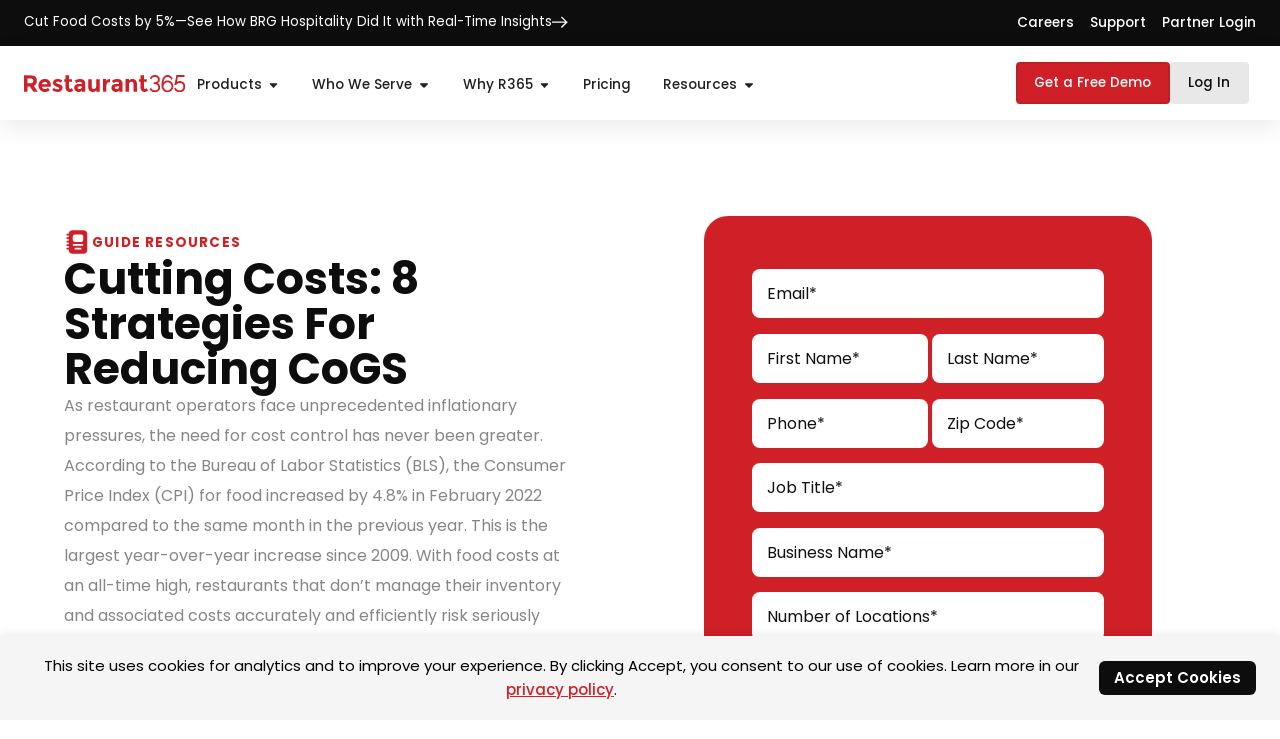

--- FILE ---
content_type: text/html; charset=UTF-8
request_url: https://www.restaurant365.com/guides/cutting-costs-without-cutting-corners-eight-strategies-for-reducing-cogs/
body_size: 65251
content:
<!doctype html>
<html lang="en-US">
<head>
	<meta charset="UTF-8">
	<meta name="viewport" content="width=device-width, initial-scale=1">
	<link rel="profile" href="https://gmpg.org/xfn/11">
	<title>Cutting Restaurant Costs: 8 Strategies For Reducing CoGS</title>
<link data-rocket-prefetch href="https://cdn.bizible.com" rel="dns-prefetch">
<link data-rocket-prefetch href="https://j.6sc.co" rel="dns-prefetch">
<link data-rocket-prefetch href="https://munchkin.marketo.net" rel="dns-prefetch">
<link data-rocket-prefetch href="https://www.googletagmanager.com" rel="dns-prefetch">
<link data-rocket-prefetch href="https://tags.srv.stackadapt.com" rel="dns-prefetch">
<link data-rocket-prefetch href="https://www.redditstatic.com" rel="dns-prefetch">
<link data-rocket-prefetch href="https://connect.facebook.net" rel="dns-prefetch">
<link data-rocket-prefetch href="https://scout-cdn.salesloft.com" rel="dns-prefetch">
<link data-rocket-prefetch href="https://snap.licdn.com" rel="dns-prefetch">
<link data-rocket-prefetch href="https://bat.bing.com" rel="dns-prefetch">
<link data-rocket-prefetch href="https://www.google-analytics.com" rel="dns-prefetch">
<link data-rocket-prefetch href="https://js.qualified.com" rel="dns-prefetch">
<link data-rocket-prefetch href="https://static.hotjar.com" rel="dns-prefetch">
<link data-rocket-prefetch href="https://tracking-api.g2.com" rel="dns-prefetch">
<link data-rocket-prefetch href="https://script.hotjar.com" rel="dns-prefetch">
<link data-rocket-prefetch href="https://get.restaurant365.com" rel="dns-prefetch">
<link data-rocket-prefetch href="https://googleads.g.doubleclick.net" rel="dns-prefetch"><link rel="preload" data-rocket-preload as="image" href="https://www.restaurant365.com/wp-content/uploads/2022/03/forms-bg.svg" fetchpriority="high">
	<style>img:is([sizes="auto" i], [sizes^="auto," i]) { contain-intrinsic-size: 3000px 1500px }</style>
	<script type="application/javascript" id="pys-version-script" defer src="[data-uri]"></script>
<meta name="dc.title" content="Cutting Restaurant Costs: 8 Strategies For Reducing CoGS">
<meta name="dc.description" content="Learn the eight steps you can take to keep food costs in check and your restaurant on track.">
<meta name="dc.relation" content="https://www.restaurant365.com/guides/cutting-costs-without-cutting-corners-eight-strategies-for-reducing-cogs/">
<meta name="dc.source" content="https://www.restaurant365.com/">
<meta name="dc.language" content="en_US">
<meta name="description" content="Learn the eight steps you can take to keep food costs in check and your restaurant on track.">
<meta name="robots" content="index, follow, max-snippet:-1, max-image-preview:large, max-video-preview:-1">
<link rel="canonical" href="https://www.restaurant365.com/guides/cutting-costs-without-cutting-corners-eight-strategies-for-reducing-cogs/">
<meta property="og:url" content="https://www.restaurant365.com/guides/cutting-costs-without-cutting-corners-eight-strategies-for-reducing-cogs/">
<meta property="og:site_name" content="Restaurant365">
<meta property="og:locale" content="en_US">
<meta property="og:type" content="article">
<meta property="article:author" content="https://www.facebook.com/restaurant365software/">
<meta property="article:publisher" content="https://www.facebook.com/restaurant365software/">
<meta property="og:title" content="Cutting Restaurant Costs: 8 Strategies For Reducing CoGS">
<meta property="og:description" content="Learn the eight steps you can take to keep food costs in check and your restaurant on track.">
<meta property="og:image" content="https://www.restaurant365.com/wp-content/uploads/2022/06/R365-OG-Image.jpg">
<meta property="og:image:secure_url" content="https://www.restaurant365.com/wp-content/uploads/2022/06/R365-OG-Image.jpg">
<meta property="og:image:width" content="1200">
<meta property="og:image:height" content="640">
<meta name="twitter:card" content="summary">
<meta name="twitter:site" content="@restaurant_365">
<meta name="twitter:creator" content="@restaurant_365">
<meta name="twitter:title" content="Cutting Restaurant Costs: 8 Strategies For Reducing CoGS">
<meta name="twitter:description" content="Learn the eight steps you can take to keep food costs in check and your restaurant on track.">
<meta name="twitter:image" content="https://www.restaurant365.com/wp-content/uploads/2023/06/social_graphics-guide-cutting_costs_without_cutting_corners-thumbnail-750x500-1.jpg">

<script type="application/ld+json">{"@context":"https:\/\/schema.org\/","@type":"Article","datePublished":"2023-06-28T07:28:24-06:00","dateModified":"2025-10-20T11:41:37-06:00","mainEntityOfPage":{"@type":"WebPage","@id":"https:\/\/www.restaurant365.com\/guides\/cutting-costs-without-cutting-corners-eight-strategies-for-reducing-cogs\/"},"headline":"Cutting Costs Without Cutting Corners: Eight Strategies For Reducing Cost of Goods","author":{"@type":"Person","name":"Matthew Bonneau","url":"https:\/\/www.restaurant365.com\/author\/matthew-bonneau\/"},"image":{"@type":"ImageObject","url":"https:\/\/www.restaurant365.com\/wp-content\/uploads\/2023\/06\/social_graphics-guide-cutting_costs_without_cutting_corners-thumbnail-750x500-1.jpg"},"publisher":{"@type":"Organization","name":"Restaurant365","logo":{"@type":"ImageObject","url":"https:\/\/www.restaurant365.com\/wp-content\/uploads\/2022\/06\/R365-Short-Logo_red.png","width":"1275","height":"1275"},"sameAs":["https:\/\/www.facebook.com\/restaurant365software\/","https:\/\/twitter.com\/@restaurant_365","https:\/\/www.youtube.com\/channel\/UCxi18Qcb1B5fk2FdIE9AhbA","https:\/\/www.linkedin.com\/company\/restaurant365-cloud-erp-for-restaurants\/"]},"description":"Learn the eight steps you can take to keep food costs in check and your restaurant on track."}</script>
<link rel='stylesheet' id='hello-elementor-theme-style-css' href='https://www.restaurant365.com/wp-content/themes/hello-elementor/assets/css/theme.css?ver=3.4.5' media='all' />
<link rel="stylesheet" id="jet-menu-hello-css" href="https://www.restaurant365.com/wp-content/cache/perfmatters/www.restaurant365.com/minify/8e57921336bb.style.min.css?ver=2.4.17" media="all">
<link rel='stylesheet' id='jet-engine-frontend-css' href='https://www.restaurant365.com/wp-content/plugins/jet-engine/assets/css/frontend.css?ver=3.7.10' media='all' />
<link rel='stylesheet' id='hello-elementor-css' href='https://www.restaurant365.com/wp-content/themes/hello-elementor/assets/css/reset.css?ver=3.4.5' media='all' />
<link rel='stylesheet' id='elementor-frontend-css' href='https://www.restaurant365.com/wp-content/plugins/elementor/assets/css/frontend.min.css?ver=3.33.2' media='all' />
<link rel='stylesheet' id='elementor-post-5-css' href='https://www.restaurant365.com/wp-content/uploads/elementor/css/post-5.css?ver=1767652453' media='all' />
<link rel="stylesheet" id="child-style-css" href="https://www.restaurant365.com/wp-content/cache/perfmatters/www.restaurant365.com/minify/f88f49c4fa41.style.min.css?ver=1.0.3" media="all">
<link rel='stylesheet' id='hello-elementor-header-footer-css' href='https://www.restaurant365.com/wp-content/themes/hello-elementor/assets/css/header-footer.css?ver=3.4.5' media='all' />
<link rel='stylesheet' id='font-awesome-all-css' href='https://www.restaurant365.com/wp-content/plugins/jet-menu/assets/public/lib/font-awesome/css/all.min.css?ver=5.12.0' media='all' />
<link rel='stylesheet' id='font-awesome-v4-shims-css' href='https://www.restaurant365.com/wp-content/plugins/jet-menu/assets/public/lib/font-awesome/css/v4-shims.min.css?ver=5.12.0' media='all' />
<link rel='stylesheet' id='jet-menu-public-styles-css' href='https://www.restaurant365.com/wp-content/plugins/jet-menu/assets/public/css/public.css?ver=2.4.17' media='all' />
<link rel='stylesheet' id='jet-popup-frontend-css' href='https://www.restaurant365.com/wp-content/plugins/jet-popup/assets/css/jet-popup-frontend.css?ver=2.0.20.1' media='all' />
<link rel='stylesheet' id='widget-nav-menu-css' href='https://www.restaurant365.com/wp-content/plugins/elementor-pro/assets/css/widget-nav-menu.min.css?ver=3.33.1' media='all' />
<link rel='stylesheet' id='widget-image-css' href='https://www.restaurant365.com/wp-content/plugins/elementor/assets/css/widget-image.min.css?ver=3.33.2' media='all' />
<link rel='stylesheet' id='ep-font-css' href='https://www.restaurant365.com/wp-content/plugins/bdthemes-element-pack/assets/css/ep-font.css?ver=9.0.4' media='all' />
<link rel='stylesheet' id='bdt-uikit-css' href='https://www.restaurant365.com/wp-content/plugins/bdthemes-element-pack/assets/css/bdt-uikit.css?ver=3.21.7' media='all' />
<link rel='stylesheet' id='ep-helper-css' href='https://www.restaurant365.com/wp-content/plugins/bdthemes-element-pack/assets/css/ep-helper.css?ver=9.0.4' media='all' />
<link rel='stylesheet' id='ep-sub-menu-css' href='https://www.restaurant365.com/wp-content/plugins/bdthemes-element-pack/assets/css/ep-sub-menu.css?ver=9.0.4' media='all' />
<link rel='stylesheet' id='widget-heading-css' href='https://www.restaurant365.com/wp-content/plugins/elementor/assets/css/widget-heading.min.css?ver=3.33.2' media='all' />
<link rel='stylesheet' id='widget-mega-menu-css' href='https://www.restaurant365.com/wp-content/plugins/elementor-pro/assets/css/widget-mega-menu.min.css?ver=3.33.1' media='all' />
<link rel='stylesheet' id='e-sticky-css' href='https://www.restaurant365.com/wp-content/plugins/elementor-pro/assets/css/modules/sticky.min.css?ver=3.33.1' media='all' />
<link rel='stylesheet' id='widget-icon-list-css' href='https://www.restaurant365.com/wp-content/plugins/elementor/assets/css/widget-icon-list.min.css?ver=3.33.2' media='all' />
<link rel='stylesheet' id='widget-divider-css' href='https://www.restaurant365.com/wp-content/plugins/elementor/assets/css/widget-divider.min.css?ver=3.33.2' media='all' />
<link rel='stylesheet' id='jet-blocks-css' href='https://www.restaurant365.com/wp-content/uploads/elementor/css/custom-jet-blocks.css?ver=1.3.21' media='all' />
<link rel='stylesheet' id='jet-tabs-frontend-css' href='https://www.restaurant365.com/wp-content/plugins/jet-tabs/assets/css/jet-tabs-frontend.css?ver=2.2.12' media='all' />
<link rel='stylesheet' id='swiper-css' href='https://www.restaurant365.com/wp-content/plugins/elementor/assets/lib/swiper/v8/css/swiper.min.css?ver=8.4.5' media='all' />
<link rel='stylesheet' id='widget-icon-box-css' href='https://www.restaurant365.com/wp-content/plugins/elementor/assets/css/widget-icon-box.min.css?ver=3.33.2' media='all' />
<link rel='stylesheet' id='widget-share-buttons-css' href='https://www.restaurant365.com/wp-content/plugins/elementor-pro/assets/css/widget-share-buttons.min.css?ver=3.33.1' media='all' />
<link rel='stylesheet' id='e-apple-webkit-css' href='https://www.restaurant365.com/wp-content/plugins/elementor/assets/css/conditionals/apple-webkit.min.css?ver=3.33.2' media='all' />
<link rel='stylesheet' id='elementor-post-54985-css' href='https://www.restaurant365.com/wp-content/uploads/elementor/css/post-54985.css?ver=1767654985' media='all' />
<link rel='stylesheet' id='elementor-post-56147-css' href='https://www.restaurant365.com/wp-content/uploads/elementor/css/post-56147.css?ver=1767652455' media='all' />
<link rel='stylesheet' id='elementor-post-59863-css' href='https://www.restaurant365.com/wp-content/uploads/elementor/css/post-59863.css?ver=1767652454' media='all' />
<link rel='stylesheet' id='elementor-post-101-css' href='https://www.restaurant365.com/wp-content/uploads/elementor/css/post-101.css?ver=1767980519' media='all' />
<link rel="stylesheet" id="elementor-gf-local-poppins-css" href="https://www.restaurant365.com/wp-content/cache/perfmatters/www.restaurant365.com/minify/2f52a69fb5bb.poppins.min.css?ver=1749495153" media="all">
<link rel="stylesheet" id="elementor-gf-local-merriweather-css" href="https://www.restaurant365.com/wp-content/cache/perfmatters/www.restaurant365.com/minify/6211034d5241.merriweather.min.css?ver=1749495148" media="all">
<script src="https://www.restaurant365.com/wp-content/plugins/nelio-ab-testing/assets/dist/js/visitor-type.js?ver=fed1bd0d2f7778dac059" id="nelio-ab-testing-visitor-type-js"></script>
<script id="jquery-core-js-extra" defer src="[data-uri]"></script>
<script src="https://www.restaurant365.com/wp-includes/js/jquery/jquery.min.js?ver=3.7.1" id="jquery-core-js"></script>
<script src="https://www.restaurant365.com/wp-content/plugins/pixelyoursite/dist/scripts/jquery.bind-first-0.2.3.min.js?ver=0.2.3" id="jquery-bind-first-js" defer></script>
<script src="https://www.restaurant365.com/wp-content/plugins/pixelyoursite/dist/scripts/js.cookie-2.1.3.min.js?ver=2.1.3" id="js-cookie-pys-js" defer></script>
<script src="https://www.restaurant365.com/wp-content/plugins/pixelyoursite/dist/scripts/tld.min.js?ver=2.3.1" id="js-tld-js" defer></script>
<script id="pys-js-extra" defer src="[data-uri]"></script>
<script src="https://www.restaurant365.com/wp-content/cache/perfmatters/www.restaurant365.com/minify/b29cde9ee173.public.min.js?ver=11.1.4" id="pys-js" defer></script>
<link rel="apple-touch-icon" sizes="180x180" href="/wp-content/uploads/fbrfg/apple-touch-icon.png">
<link rel="icon" type="image/png" sizes="32x32" href="/wp-content/uploads/fbrfg/favicon-32x32.png">
<link rel="icon" type="image/png" sizes="16x16" href="/wp-content/uploads/fbrfg/favicon-16x16.png">
<link rel="manifest" href="/wp-content/uploads/fbrfg/site.webmanifest">
<link rel="shortcut icon" href="/wp-content/uploads/fbrfg/favicon.ico">
<meta name="msapplication-TileColor" content="#da532c">
<meta name="msapplication-config" content="/wp-content/uploads/fbrfg/browserconfig.xml">
<meta name="theme-color" content="#ffffff">
		<script defer src="[data-uri]"></script>
		<link rel="llms-sitemap" href="https://www.restaurant365.com/llms.txt" />
<meta name="generator" content="Elementor 3.33.2; features: e_font_icon_svg; settings: css_print_method-external, google_font-enabled, font_display-auto">
<style>
    p:last-child {
        margin-bottom: 0;
    }
</style>
<!-- Qualified -->
<script defer src="[data-uri]"></script>
<script async src="https://js.qualified.com/qualified.js?token=5ZknArtoSNdcgFuj"></script>
<!-- End Qualified -->
<script defer src="[data-uri]"></script>
<script defer src="[data-uri]"></script>
			<style>
				.e-con.e-parent:nth-of-type(n+4):not(.e-lazyloaded):not(.e-no-lazyload),
				.e-con.e-parent:nth-of-type(n+4):not(.e-lazyloaded):not(.e-no-lazyload) * {
					background-image: none !important;
				}
				@media screen and (max-height: 1024px) {
					.e-con.e-parent:nth-of-type(n+3):not(.e-lazyloaded):not(.e-no-lazyload),
					.e-con.e-parent:nth-of-type(n+3):not(.e-lazyloaded):not(.e-no-lazyload) * {
						background-image: none !important;
					}
				}
				@media screen and (max-height: 640px) {
					.e-con.e-parent:nth-of-type(n+2):not(.e-lazyloaded):not(.e-no-lazyload),
					.e-con.e-parent:nth-of-type(n+2):not(.e-lazyloaded):not(.e-no-lazyload) * {
						background-image: none !important;
					}
				}
			</style>
			<link rel="icon" href="https://www.restaurant365.com/wp-content/uploads/2021/01/new-favicon-150x150.png" sizes="32x32" />
<link rel="icon" href="https://www.restaurant365.com/wp-content/uploads/2021/01/new-favicon.png" sizes="192x192" />
<link rel="apple-touch-icon" href="https://www.restaurant365.com/wp-content/uploads/2021/01/new-favicon.png" />
<meta name="msapplication-TileImage" content="https://www.restaurant365.com/wp-content/uploads/2021/01/new-favicon.png" />
		<style id="wp-custom-css">
			/* ---------------------------------------------
   🔹 ANCHOR OFFSET
------------------------------------------------ */

:target {
  scroll-margin-top: 100px;
}

/* 
  This media query targets screens 767px wide or smaller — typically mobile devices.
  It forces any element that Elementor marks as 'elementor-invisible' (used for motion effects)
  to appear immediately, disabling the hidden-and-fade-in behavior on scroll.
*/

@media (max-width: 767px) {
  .elementor-invisible {
    opacity: 1 !important;        /* Make sure the element is fully visible */
    transform: none !important;   /* Remove any movement/offset animations */
    transition: none !important;  /* Disable transition effects like fade or slide */
    visibility: visible !important; /* Ensure the element isn't hidden */
  }
}

		</style>
		
<!-- Google Tag Manager -->
<script defer src="[data-uri]"></script>
<!-- End Google Tag Manager -->
<noscript><style>.perfmatters-lazy[data-src]{display:none !important;}</style></noscript><meta name="generator" content="WP Rocket 3.20.1.2" data-wpr-features="wpr_preconnect_external_domains wpr_oci wpr_desktop" /></head>
<body class="wp-singular resource-template resource-template-elementor_header_footer single single-resource postid-54985 wp-custom-logo wp-embed-responsive wp-theme-hello-elementor wp-child-theme-elementor-child-theme hello-elementor-default jet-desktop-menu-active elementor-default elementor-template-full-width elementor-kit-5 elementor-page elementor-page-54985">

<div data-nosnippet class="seopress-user-consent seopress-user-message seopress-user-consent-hide">
        <p>This site uses cookies for analytics and to improve your experience. By clicking Accept, you consent to our use of cookies. Learn more in our <a href="https://www.restaurant365.com/privacy-policy/">privacy policy</a>.</p>
        <p>
            <button id="seopress-user-consent-accept" type="button">Accept Cookies</button>
            <button type="button" id="seopress-user-consent-close">Close</button>
        </p>
    </div><div  class="seopress-user-consent-backdrop seopress-user-consent-hide"></div><style>.seopress-user-consent {position: fixed;z-index: 8000;display: inline-flex;flex-direction: column;justify-content: center;border: none;box-sizing: border-box;left: 0;right: 0;width: 100%;padding: 18px 24px;bottom:0;text-align:center;background:#f5f5f5;box-shadow: 0 -2px 10px rgba(0, 0, 0, 0.08);}@media (max-width: 782px) {.seopress-user-consent {padding: 16px;}.seopress-user-consent.seopress-user-message {flex-direction: column !important;align-items: stretch;gap: 16px;}.seopress-user-consent.seopress-user-message p:first-child {margin: 0 !important;text-align: center;}.seopress-user-consent.seopress-user-message p:last-child {width: 100%; flex-direction: column;justify-content: stretch;gap: 10px;}.seopress-user-consent.seopress-user-message button {width: 100% !important;min-width: auto !important;}}}.seopress-user-consent.seopress-user-message p:first-child {margin: 0;line-height: 1.6;flex: 1;}.seopress-user-consent p {margin: 0;font-size: 15px;line-height: 1.6;color:#000000;}.seopress-user-consent a{color:#d02027;text-decoration: underline;font-weight: 500;}.seopress-user-consent a:hover{text-decoration: none;opacity: 0.7;}.seopress-user-consent.seopress-user-message {flex-direction: row;align-items: center;gap: 24px;}.seopress-user-consent.seopress-user-message p:last-child {display: flex;gap: 12px;justify-content: flex-end;flex-wrap: nowrap;margin: 0;flex-shrink: 0;}.seopress-user-consent button {padding: 12px 24px;border: none;border-radius: 6px;font-size: 15px;font-weight: 600;cursor: pointer;transition: all 0.2s ease;flex: 0 1 auto;min-width: 120px;background:#0d0d0d;color:#ffffff;}.seopress-user-consent button:hover{transform: translateY(-1px);box-shadow: 0 2px 8px rgba(0, 0, 0, 0.15);background:#d02027;color:#ffffff;}#seopress-user-consent-close{border: 2px solid #d1d5db !important;background:#ffffff;color:#374151;}#seopress-user-consent-close:hover{background:#f9fafb;border-color: #9ca3af !important;color:#1f2937;}@media (max-width: 480px) {.seopress-user-consent.seopress-user-message p:last-child {flex-direction: column;}.seopress-user-consent button {width: 100%;min-width: auto;}}.seopress-user-consent-hide{display:none !important;}.seopress-edit-choice{
        background: none;
        justify-content: flex-start;
        align-items: flex-start;
        z-index: 7999;
        border: none;
        width: auto;
        transform: none !important;
        left: 20px !important;
        right: auto !important;
        bottom: 20px;
        top: auto;
        box-shadow: none;
        padding: 0;
    }</style>
<!-- Google Tag Manager (noscript) -->
<noscript><iframe src="https://www.googletagmanager.com/ns.html?id=GTM-5LFZX3Q"
height="0" width="0" style="display:none;visibility:hidden"></iframe></noscript>
<!-- End Google Tag Manager (noscript) -->

<a class="skip-link screen-reader-text" href="#content">Skip to content</a>

		<header data-elementor-type="header" data-elementor-id="56147" class="elementor elementor-56147 elementor-location-header" data-elementor-settings="{&quot;element_pack_global_tooltip_width&quot;:{&quot;unit&quot;:&quot;px&quot;,&quot;size&quot;:&quot;&quot;,&quot;sizes&quot;:[]},&quot;element_pack_global_tooltip_width_tablet&quot;:{&quot;unit&quot;:&quot;px&quot;,&quot;size&quot;:&quot;&quot;,&quot;sizes&quot;:[]},&quot;element_pack_global_tooltip_width_mobile&quot;:{&quot;unit&quot;:&quot;px&quot;,&quot;size&quot;:&quot;&quot;,&quot;sizes&quot;:[]},&quot;element_pack_global_tooltip_padding&quot;:{&quot;unit&quot;:&quot;px&quot;,&quot;top&quot;:&quot;&quot;,&quot;right&quot;:&quot;&quot;,&quot;bottom&quot;:&quot;&quot;,&quot;left&quot;:&quot;&quot;,&quot;isLinked&quot;:true},&quot;element_pack_global_tooltip_padding_tablet&quot;:{&quot;unit&quot;:&quot;px&quot;,&quot;top&quot;:&quot;&quot;,&quot;right&quot;:&quot;&quot;,&quot;bottom&quot;:&quot;&quot;,&quot;left&quot;:&quot;&quot;,&quot;isLinked&quot;:true},&quot;element_pack_global_tooltip_padding_mobile&quot;:{&quot;unit&quot;:&quot;px&quot;,&quot;top&quot;:&quot;&quot;,&quot;right&quot;:&quot;&quot;,&quot;bottom&quot;:&quot;&quot;,&quot;left&quot;:&quot;&quot;,&quot;isLinked&quot;:true},&quot;element_pack_global_tooltip_border_radius&quot;:{&quot;unit&quot;:&quot;px&quot;,&quot;top&quot;:&quot;&quot;,&quot;right&quot;:&quot;&quot;,&quot;bottom&quot;:&quot;&quot;,&quot;left&quot;:&quot;&quot;,&quot;isLinked&quot;:true},&quot;element_pack_global_tooltip_border_radius_tablet&quot;:{&quot;unit&quot;:&quot;px&quot;,&quot;top&quot;:&quot;&quot;,&quot;right&quot;:&quot;&quot;,&quot;bottom&quot;:&quot;&quot;,&quot;left&quot;:&quot;&quot;,&quot;isLinked&quot;:true},&quot;element_pack_global_tooltip_border_radius_mobile&quot;:{&quot;unit&quot;:&quot;px&quot;,&quot;top&quot;:&quot;&quot;,&quot;right&quot;:&quot;&quot;,&quot;bottom&quot;:&quot;&quot;,&quot;left&quot;:&quot;&quot;,&quot;isLinked&quot;:true}}" data-elementor-post-type="elementor_library">
			<div class="elementor-element elementor-element-181e0b9 elementor-hidden-mobile e-flex e-con-boxed e-con e-parent" data-id="181e0b9" data-element_type="container" data-settings="{&quot;background_background&quot;:&quot;classic&quot;}">
					<div  class="e-con-inner">
				<div class="elementor-element elementor-element-824b759 elementor-widget__width-auto elementor-align-left elementor-widget elementor-widget-button" data-id="824b759" data-element_type="widget" data-widget_type="button.default">
				<div class="elementor-widget-container">
									<div class="elementor-button-wrapper">
					<a class="elementor-button elementor-button-link elementor-size-sm" href="https://www.restaurant365.com/case-studies/the-big-easys-brg-hospitality-slashes-food-cost-by-5/" target="_blank">
						<span class="elementor-button-content-wrapper">
						<span class="elementor-button-icon">
				<svg xmlns="http://www.w3.org/2000/svg" width="17" height="13" viewBox="0 0 17 13" fill="none"><path fill-rule="evenodd" clip-rule="evenodd" d="M10.4788 12.9037L16.6826 6.69991L10.4788 0.496094L9.47118 1.50372L13.9549 5.9874H0V7.4124H13.9549L9.47118 11.8961L10.4788 12.9037Z" fill="currentColor"></path></svg>			</span>
									<span class="elementor-button-text">Cut Food Costs by 5%—See How BRG Hospitality Did It with Real-Time Insights</span>
					</span>
					</a>
				</div>
								</div>
				</div>
				<div class="elementor-element elementor-element-5b4c858 elementor-widget__width-auto elementor-nav-menu__align-end elementor-nav-menu--dropdown-none elementor-widget elementor-widget-nav-menu" data-id="5b4c858" data-element_type="widget" data-settings="{&quot;layout&quot;:&quot;horizontal&quot;,&quot;submenu_icon&quot;:{&quot;value&quot;:&quot;&lt;svg aria-hidden=\&quot;true\&quot; class=\&quot;e-font-icon-svg e-fas-caret-down\&quot; viewBox=\&quot;0 0 320 512\&quot; xmlns=\&quot;http:\/\/www.w3.org\/2000\/svg\&quot;&gt;&lt;path d=\&quot;M31.3 192h257.3c17.8 0 26.7 21.5 14.1 34.1L174.1 354.8c-7.8 7.8-20.5 7.8-28.3 0L17.2 226.1C4.6 213.5 13.5 192 31.3 192z\&quot;&gt;&lt;\/path&gt;&lt;\/svg&gt;&quot;,&quot;library&quot;:&quot;fa-solid&quot;}}" data-widget_type="nav-menu.default">
				<div class="elementor-widget-container">
								<nav aria-label="Menu" class="elementor-nav-menu--main elementor-nav-menu__container elementor-nav-menu--layout-horizontal e--pointer-none">
				<ul id="menu-1-5b4c858" class="elementor-nav-menu"><li class="menu-item menu-item-type-post_type menu-item-object-page menu-item-40250"><a href="https://www.restaurant365.com/careers/" class="elementor-item">Careers</a></li>
<li class="menu-item menu-item-type-custom menu-item-object-custom menu-item-434"><a href="https://help.restaurant365.net/support/home" class="elementor-item">Support</a></li>
<li class="menu-item menu-item-type-post_type menu-item-object-page menu-item-51324"><a href="https://www.restaurant365.com/portal/" class="elementor-item">Partner Login</a></li>
</ul>			</nav>
						<nav class="elementor-nav-menu--dropdown elementor-nav-menu__container" aria-hidden="true">
				<ul id="menu-2-5b4c858" class="elementor-nav-menu"><li class="menu-item menu-item-type-post_type menu-item-object-page menu-item-40250"><a href="https://www.restaurant365.com/careers/" class="elementor-item" tabindex="-1">Careers</a></li>
<li class="menu-item menu-item-type-custom menu-item-object-custom menu-item-434"><a href="https://help.restaurant365.net/support/home" class="elementor-item" tabindex="-1">Support</a></li>
<li class="menu-item menu-item-type-post_type menu-item-object-page menu-item-51324"><a href="https://www.restaurant365.com/portal/" class="elementor-item" tabindex="-1">Partner Login</a></li>
</ul>			</nav>
						</div>
				</div>
					</div>
				</div>
		<div class="elementor-element elementor-element-bac86ab elementor-hidden-mobile elementor-hidden-tablet e-flex e-con-boxed e-con e-parent" data-id="bac86ab" data-element_type="container" data-settings="{&quot;background_background&quot;:&quot;classic&quot;,&quot;sticky&quot;:&quot;top&quot;,&quot;sticky_on&quot;:[&quot;desktop&quot;],&quot;sticky_parent&quot;:&quot;yes&quot;,&quot;sticky_effects_offset&quot;:82,&quot;sticky_offset&quot;:0,&quot;sticky_anchor_link_offset&quot;:0}">
					<div  class="e-con-inner">
		<div class="elementor-element elementor-element-23fae0c e-con-full e-flex e-con e-child" data-id="23fae0c" data-element_type="container">
				<div class="elementor-element elementor-element-1461f51 elementor-widget__width-auto elementor-widget elementor-widget-theme-site-logo elementor-widget-image" data-id="1461f51" data-element_type="widget" data-widget_type="theme-site-logo.default">
				<div class="elementor-widget-container">
											<a href="https://www.restaurant365.com">
			<img width="164" height="17" src="https://www.restaurant365.com/wp-content/uploads/2021/01/r365-logo.svg" class="attachment-full size-full wp-image-323" alt="" />				</a>
											</div>
				</div>
				</div>
		<div class="elementor-element elementor-element-ce8543f e-con-full e-flex e-con e-child" data-id="ce8543f" data-element_type="container">
		<div class="elementor-element elementor-element-1735679 e-con-full e-flex e-con e-child" data-id="1735679" data-element_type="container">
				<div class="elementor-element elementor-element-9d97388 elementor-widget__width-auto e-fit_to_content e-n-menu-mobile e-n-menu-layout-horizontal elementor-widget elementor-widget-n-menu" data-id="9d97388" data-element_type="widget" data-settings="{&quot;menu_items&quot;:[{&quot;item_title&quot;:&quot;Products&quot;,&quot;_id&quot;:&quot;150be77&quot;,&quot;item_dropdown_content&quot;:&quot;yes&quot;,&quot;item_link&quot;:{&quot;url&quot;:&quot;&quot;,&quot;is_external&quot;:&quot;&quot;,&quot;nofollow&quot;:&quot;&quot;,&quot;custom_attributes&quot;:&quot;&quot;},&quot;item_icon&quot;:{&quot;value&quot;:&quot;&quot;,&quot;library&quot;:&quot;&quot;},&quot;item_icon_active&quot;:null,&quot;element_id&quot;:&quot;&quot;},{&quot;item_title&quot;:&quot;Who We Serve&quot;,&quot;_id&quot;:&quot;7490d22&quot;,&quot;item_dropdown_content&quot;:&quot;yes&quot;,&quot;item_link&quot;:{&quot;url&quot;:&quot;&quot;,&quot;is_external&quot;:&quot;&quot;,&quot;nofollow&quot;:&quot;&quot;,&quot;custom_attributes&quot;:&quot;&quot;},&quot;item_icon&quot;:{&quot;value&quot;:&quot;&quot;,&quot;library&quot;:&quot;&quot;},&quot;item_icon_active&quot;:null,&quot;element_id&quot;:&quot;&quot;},{&quot;item_title&quot;:&quot;Why R365&quot;,&quot;_id&quot;:&quot;fabc7d3&quot;,&quot;item_dropdown_content&quot;:&quot;yes&quot;,&quot;item_link&quot;:{&quot;url&quot;:&quot;&quot;,&quot;is_external&quot;:&quot;&quot;,&quot;nofollow&quot;:&quot;&quot;,&quot;custom_attributes&quot;:&quot;&quot;},&quot;item_icon&quot;:{&quot;value&quot;:&quot;&quot;,&quot;library&quot;:&quot;&quot;},&quot;item_icon_active&quot;:null,&quot;element_id&quot;:&quot;&quot;},{&quot;_id&quot;:&quot;a89fccd&quot;,&quot;item_title&quot;:&quot;Pricing&quot;,&quot;__dynamic__&quot;:{&quot;item_link&quot;:&quot;[elementor-tag id=\&quot;ab85dac\&quot; name=\&quot;internal-url\&quot; settings=\&quot;%7B%22type%22%3A%22post%22%2C%22post_id%22%3A%2253281%22%7D\&quot;]&quot;},&quot;item_link&quot;:{&quot;url&quot;:&quot;https:\/\/www.restaurant365.com\/pricing\/&quot;,&quot;is_external&quot;:&quot;&quot;,&quot;nofollow&quot;:&quot;&quot;,&quot;custom_attributes&quot;:&quot;&quot;},&quot;item_dropdown_content&quot;:&quot;no&quot;,&quot;item_icon&quot;:{&quot;value&quot;:&quot;&quot;,&quot;library&quot;:&quot;&quot;},&quot;item_icon_active&quot;:null,&quot;element_id&quot;:&quot;&quot;},{&quot;_id&quot;:&quot;7e0ffc3&quot;,&quot;item_title&quot;:&quot;Resources&quot;,&quot;item_dropdown_content&quot;:&quot;yes&quot;,&quot;item_link&quot;:{&quot;url&quot;:&quot;&quot;,&quot;is_external&quot;:&quot;&quot;,&quot;nofollow&quot;:&quot;&quot;,&quot;custom_attributes&quot;:&quot;&quot;},&quot;item_icon&quot;:{&quot;value&quot;:&quot;&quot;,&quot;library&quot;:&quot;&quot;},&quot;item_icon_active&quot;:null,&quot;element_id&quot;:&quot;&quot;}],&quot;menu_item_title_distance_from_content&quot;:{&quot;unit&quot;:&quot;px&quot;,&quot;size&quot;:&quot;&quot;,&quot;sizes&quot;:[]},&quot;content_width&quot;:&quot;fit_to_content&quot;,&quot;item_position_horizontal_tablet&quot;:&quot;end&quot;,&quot;breakpoint_selector&quot;:&quot;mobile&quot;,&quot;menu_item_title_distance_from_content_mobile&quot;:{&quot;unit&quot;:&quot;rem&quot;,&quot;size&quot;:&quot;&quot;,&quot;sizes&quot;:[]},&quot;item_layout&quot;:&quot;horizontal&quot;,&quot;open_on&quot;:&quot;hover&quot;,&quot;horizontal_scroll&quot;:&quot;disable&quot;,&quot;menu_item_title_distance_from_content_tablet&quot;:{&quot;unit&quot;:&quot;px&quot;,&quot;size&quot;:&quot;&quot;,&quot;sizes&quot;:[]}}" data-widget_type="mega-menu.default">
				<div class="elementor-widget-container">
							<nav class="e-n-menu" data-widget-number="165" aria-label="Menu">
					<button class="e-n-menu-toggle" id="menu-toggle-165" aria-haspopup="true" aria-expanded="false" aria-controls="menubar-165" aria-label="Menu Toggle">
			<span class="e-n-menu-toggle-icon e-open">
				<svg class="e-font-icon-svg e-eicon-menu-bar" viewBox="0 0 1000 1000" xmlns="http://www.w3.org/2000/svg"><path d="M104 333H896C929 333 958 304 958 271S929 208 896 208H104C71 208 42 237 42 271S71 333 104 333ZM104 583H896C929 583 958 554 958 521S929 458 896 458H104C71 458 42 487 42 521S71 583 104 583ZM104 833H896C929 833 958 804 958 771S929 708 896 708H104C71 708 42 737 42 771S71 833 104 833Z"></path></svg>			</span>
			<span class="e-n-menu-toggle-icon e-close">
				<svg class="e-font-icon-svg e-eicon-close" viewBox="0 0 1000 1000" xmlns="http://www.w3.org/2000/svg"><path d="M742 167L500 408 258 167C246 154 233 150 217 150 196 150 179 158 167 167 154 179 150 196 150 212 150 229 154 242 171 254L408 500 167 742C138 771 138 800 167 829 196 858 225 858 254 829L496 587 738 829C750 842 767 846 783 846 800 846 817 842 829 829 842 817 846 804 846 783 846 767 842 750 829 737L588 500 833 258C863 229 863 200 833 171 804 137 775 137 742 167Z"></path></svg>			</span>
		</button>
					<div class="e-n-menu-wrapper" id="menubar-165" aria-labelledby="menu-toggle-165">
				<ul class="e-n-menu-heading">
								<li class="e-n-menu-item">
				<div id="e-n-menu-title-1651" class="e-n-menu-title">
					<div class="e-n-menu-title-container">												<span class="e-n-menu-title-text">
							Products						</span>
					</div>											<button id="e-n-menu-dropdown-icon-1651" class="e-n-menu-dropdown-icon e-focus" data-tab-index="1" aria-haspopup="true" aria-expanded="false" aria-controls="e-n-menu-content-1651" >
							<span class="e-n-menu-dropdown-icon-opened">
								<svg aria-hidden="true" class="e-font-icon-svg e-fas-caret-up" viewBox="0 0 320 512" xmlns="http://www.w3.org/2000/svg"><path d="M288.662 352H31.338c-17.818 0-26.741-21.543-14.142-34.142l128.662-128.662c7.81-7.81 20.474-7.81 28.284 0l128.662 128.662c12.6 12.599 3.676 34.142-14.142 34.142z"></path></svg>								<span class="elementor-screen-only">Close Products</span>
							</span>
							<span class="e-n-menu-dropdown-icon-closed">
								<svg aria-hidden="true" class="e-font-icon-svg e-fas-caret-down" viewBox="0 0 320 512" xmlns="http://www.w3.org/2000/svg"><path d="M31.3 192h257.3c17.8 0 26.7 21.5 14.1 34.1L174.1 354.8c-7.8 7.8-20.5 7.8-28.3 0L17.2 226.1C4.6 213.5 13.5 192 31.3 192z"></path></svg>								<span class="elementor-screen-only">Open Products</span>
							</span>
						</button>
									</div>
									<div class="e-n-menu-content">
						<div id="e-n-menu-content-1651" data-tab-index="1" aria-labelledby="e-n-menu-dropdown-icon-1651" class="elementor-element elementor-element-872e681 e-con-full e-flex e-con e-child" data-id="872e681" data-element_type="container" data-settings="{&quot;background_background&quot;:&quot;classic&quot;}">
		<div class="elementor-element elementor-element-8b2ea92 e-con-full e-flex e-con e-child" data-id="8b2ea92" data-element_type="container" data-settings="{&quot;background_background&quot;:&quot;classic&quot;}">
		<div class="elementor-element elementor-element-1958522 e-con-full e-flex e-con e-child" data-id="1958522" data-element_type="container" data-settings="{&quot;background_background&quot;:&quot;classic&quot;}">
				<div class="elementor-element elementor-element-c63594a elementor-widget elementor-widget-bdt-sub-menu" data-id="c63594a" data-element_type="widget" data-widget_type="bdt-sub-menu.default">
				<div class="elementor-widget-container">
					        <div class="one-menu ep-sub-menu">
            <div class="ep-sub-menu-wrap">
                                <div class="ep-sub-menu-grid ep-advance-menu ep-menu-style-1">
                            
            <a class="ep-item elementor-repeater-item-90d1d02" href="https://www.restaurant365.com/accounting/">
                                <span class="ep-content">
                    <span class="ep-title">ACCOUNTING                                            </span>
                                    </span>
                                    <span class="ep-hover-icon ep-icon-arrow-right"></span>
                            </a>
                            </div>
            </div>
        </div>
    				</div>
				</div>
				<div class="elementor-element elementor-element-6c9e696 elementor-widget elementor-widget-bdt-sub-menu" data-id="6c9e696" data-element_type="widget" data-widget_type="bdt-sub-menu.default">
				<div class="elementor-widget-container">
					        <div class="one-menu ep-sub-menu">
            <div class="ep-sub-menu-wrap">
                                <div class="ep-sub-menu-grid ep-advance-menu ep-menu-style-1">
                            
            <a class="ep-item elementor-repeater-item-90d1d02" href="https://www.restaurant365.com/accounting/ap-automation/">
                                    <span class="ep-icon bdt-position-relative ">
                        <div class="ep-icon-inner">
                            <svg xmlns="http://www.w3.org/2000/svg" viewBox="0 0 48 48" width="48px" height="48px"><path d="M 17.5 3 C 15.032499 3 13 5.0324991 13 7.5 L 13 22 L 11.5 22 A 1.50015 1.50015 0 1 0 11.5 25 L 13 25 L 35 25 L 36.5 25 A 1.50015 1.50015 0 1 0 36.5 22 L 35 22 L 35 7.5 C 35 5.0324991 32.967501 3 30.5 3 L 17.5 3 z M 8.5 6 C 6.019 6 4 8.019 4 10.5 L 4 30.5 C 4 32.981 6.019 35 8.5 35 L 17 35 L 17 40 L 13.5 40 A 1.50015 1.50015 0 1 0 13.5 43 L 34.5 43 A 1.50015 1.50015 0 1 0 34.5 40 L 31 40 L 31 35 L 39.5 35 C 41.981 35 44 32.981 44 30.5 L 44 10.5 C 44 8.019 41.981 6 39.5 6 L 36.818359 6 C 36.933359 6.482 37 6.983 37 7.5 L 37 9 L 39.5 9 C 40.327 9 41 9.673 41 10.5 L 41 30.5 C 41 31.327 40.327 32 39.5 32 L 8.5 32 C 7.673 32 7 31.327 7 30.5 L 7 10.5 C 7 9.673 7.673 9 8.5 9 L 11 9 L 11 7.5 C 11 6.983 11.066641 6.482 11.181641 6 L 8.5 6 z M 17.5 6 L 19 6 L 19 22 L 16 22 L 16 7.5 C 16 6.6535009 16.653501 6 17.5 6 z M 23 6 L 30.5 6 C 31.346499 6 32 6.6535009 32 7.5 L 32 22 L 23 22 L 23 6 z M 20 35 L 28 35 L 28 40 L 20 40 L 20 35 z"></path></svg>                        </div>
                                            </span>
                                <span class="ep-content">
                    <span class="ep-title">AP Automation                                            </span>
                                    </span>
                                    <span class="ep-hover-icon ep-icon-arrow-right"></span>
                            </a>
        
            <a class="ep-item elementor-repeater-item-b1bbc51" href="https://www.restaurant365.com/accounting/banking/">
                                    <span class="ep-icon bdt-position-relative ">
                        <div class="ep-icon-inner">
                            <svg xmlns="http://www.w3.org/2000/svg" viewBox="0 0 48 48" width="48px" height="48px"><path d="M 24 4.0957031 C 22.795674 4.0957031 21.592813 4.4874214 20.597656 5.2714844 L 6.5722656 16.322266 A 1.50015 1.50015 0 0 0 7.5 19 L 40.5 19 A 1.50015 1.50015 0 0 0 41.427734 16.322266 L 27.404297 5.2714844 C 26.40914 4.4874214 25.204326 4.0957031 24 4.0957031 z M 24 7.0878906 C 24.545174 7.0878906 25.090032 7.2689692 25.546875 7.6289062 L 36.173828 16 L 11.826172 16 L 22.453125 7.6289062 C 22.909968 7.2689692 23.454826 7.0878906 24 7.0878906 z M 24 10 A 2 2 0 0 0 24 14 A 2 2 0 0 0 24 10 z M 9.5 21 L 9.5 34.121094 C 7.5004201 34.578383 6 36.364467 6 38.5 C 6 40.98 8.02 43 10.5 43 L 21 43 L 21 40 L 10.5 40 C 9.67 40 9 39.33 9 38.5 C 9 37.67 9.67 37 10.5 37 L 21 37 L 21 34 L 19 34 L 19 21 L 16 21 L 16 34 L 12.5 34 L 12.5 21 L 9.5 21 z M 22.5 21 L 22.5 28.640625 C 23.06 28.230625 23.76 28 24.5 28 L 25.5 28 L 25.5 21 L 22.5 21 z M 29 21 L 29 28 L 32 28 L 32 21 L 29 21 z M 35.5 21 L 35.5 28 L 38.5 28 L 38.5 21 L 35.5 21 z M 25.5 30 C 24.136406 30 23 31.136406 23 32.5 L 23 43.5 C 23 44.863594 24.136406 46 25.5 46 L 43.5 46 C 44.863594 46 46 44.863594 46 43.5 L 46 32.5 C 46 31.136406 44.863594 30 43.5 30 L 25.5 30 z M 26 33 L 43 33 L 43 35 L 26 35 L 26 33 z M 26 38 L 43 38 L 43 43 L 26 43 L 26 38 z"></path></svg>                        </div>
                                            </span>
                                <span class="ep-content">
                    <span class="ep-title">Banking                                            </span>
                                    </span>
                                    <span class="ep-hover-icon ep-icon-arrow-right"></span>
                            </a>
        
            <a class="ep-item elementor-repeater-item-ac09770" href="https://www.restaurant365.com/accounting/fixed-asset-management/">
                                    <span class="ep-icon bdt-position-relative ">
                        <div class="ep-icon-inner">
                            <svg xmlns="http://www.w3.org/2000/svg" viewBox="0 0 32 32" width="48px" height="48px"><path d="M 21 4 C 19.207031 4 17.582031 4.335938 16.3125 4.96875 C 15.042969 5.601563 14 6.632813 14 8 L 14 12 C 14 12.128906 14.042969 12.253906 14.0625 12.375 C 13.132813 12.132813 12.101563 12 11 12 C 9.207031 12 7.582031 12.335938 6.3125 12.96875 C 5.042969 13.601563 4 14.632813 4 16 L 4 24 C 4 25.367188 5.042969 26.398438 6.3125 27.03125 C 7.582031 27.664063 9.207031 28 11 28 C 12.792969 28 14.417969 27.664063 15.6875 27.03125 C 16.957031 26.398438 18 25.367188 18 24 L 18 23.59375 C 18.917969 23.835938 19.921875 24 21 24 C 22.792969 24 24.417969 23.664063 25.6875 23.03125 C 26.957031 22.398438 28 21.367188 28 20 L 28 8 C 28 6.632813 26.957031 5.601563 25.6875 4.96875 C 24.417969 4.335938 22.792969 4 21 4 Z M 21 6 C 22.523438 6 23.878906 6.328125 24.78125 6.78125 C 25.683594 7.234375 26 7.710938 26 8 C 26 8.289063 25.683594 8.765625 24.78125 9.21875 C 23.878906 9.671875 22.523438 10 21 10 C 19.476563 10 18.121094 9.671875 17.21875 9.21875 C 16.316406 8.765625 16 8.289063 16 8 C 16 7.710938 16.316406 7.234375 17.21875 6.78125 C 18.121094 6.328125 19.476563 6 21 6 Z M 16 10.84375 C 16.105469 10.902344 16.203125 10.976563 16.3125 11.03125 C 17.582031 11.664063 19.207031 12 21 12 C 22.792969 12 24.417969 11.664063 25.6875 11.03125 C 25.796875 10.976563 25.894531 10.902344 26 10.84375 L 26 12 C 26 12.289063 25.683594 12.765625 24.78125 13.21875 C 23.878906 13.671875 22.523438 14 21 14 C 19.476563 14 18.121094 13.671875 17.21875 13.21875 C 16.316406 12.765625 16 12.289063 16 12 Z M 11 14 C 12.523438 14 13.878906 14.328125 14.78125 14.78125 C 15.683594 15.234375 16 15.710938 16 16 C 16 16.289063 15.683594 16.765625 14.78125 17.21875 C 13.878906 17.671875 12.523438 18 11 18 C 9.476563 18 8.121094 17.671875 7.21875 17.21875 C 6.316406 16.765625 6 16.289063 6 16 C 6 15.710938 6.316406 15.234375 7.21875 14.78125 C 8.121094 14.328125 9.476563 14 11 14 Z M 26 14.84375 L 26 16 C 26 16.289063 25.683594 16.765625 24.78125 17.21875 C 23.878906 17.671875 22.523438 18 21 18 C 19.863281 18 18.835938 17.8125 18 17.53125 L 18 16 C 18 15.871094 17.957031 15.746094 17.9375 15.625 C 18.867188 15.867188 19.898438 16 21 16 C 22.792969 16 24.417969 15.664063 25.6875 15.03125 C 25.796875 14.976563 25.894531 14.902344 26 14.84375 Z M 6 18.84375 C 6.105469 18.902344 6.203125 18.976563 6.3125 19.03125 C 7.582031 19.664063 9.207031 20 11 20 C 12.792969 20 14.417969 19.664063 15.6875 19.03125 C 15.796875 18.976563 15.894531 18.902344 16 18.84375 L 16 20 C 16 20.289063 15.683594 20.765625 14.78125 21.21875 C 13.878906 21.671875 12.523438 22 11 22 C 9.476563 22 8.121094 21.671875 7.21875 21.21875 C 6.316406 20.765625 6 20.289063 6 20 Z M 26 18.84375 L 26 20 C 26 20.289063 25.683594 20.765625 24.78125 21.21875 C 23.878906 21.671875 22.523438 22 21 22 C 19.863281 22 18.835938 21.839844 18 21.5625 L 18 19.625 C 18.917969 19.867188 19.917969 20 21 20 C 22.792969 20 24.417969 19.664063 25.6875 19.03125 C 25.796875 18.976563 25.894531 18.902344 26 18.84375 Z M 6 22.84375 C 6.105469 22.902344 6.203125 22.976563 6.3125 23.03125 C 7.582031 23.664063 9.207031 24 11 24 C 12.792969 24 14.417969 23.664063 15.6875 23.03125 C 15.796875 22.976563 15.894531 22.902344 16 22.84375 L 16 24 C 16 24.289063 15.683594 24.765625 14.78125 25.21875 C 13.878906 25.671875 12.523438 26 11 26 C 9.476563 26 8.121094 25.671875 7.21875 25.21875 C 6.316406 24.765625 6 24.289063 6 24 Z"></path></svg>                        </div>
                                            </span>
                                <span class="ep-content">
                    <span class="ep-title">Fixed Asset Management                                            </span>
                                    </span>
                                    <span class="ep-hover-icon ep-icon-arrow-right"></span>
                            </a>
        
            <a class="ep-item elementor-repeater-item-bcd9e4a" href="https://www.restaurant365.com/accounting/budgeting-forecasting/">
                                    <span class="ep-icon bdt-position-relative ">
                        <div class="ep-icon-inner">
                            <svg xmlns="http://www.w3.org/2000/svg" viewBox="0 0 48 48" width="48px" height="48px"><path d="M 37 6 C 35.458334 6 34.112148 6.6321334 33.253906 7.5976562 C 32.395664 8.5631791 32 9.7916668 32 11 C 32 12.208333 32.395664 13.436821 33.253906 14.402344 C 33.267806 14.417984 33.292491 14.423993 33.306641 14.439453 L 30.011719 20.207031 C 29.671451 20.139718 29.36626 20 29 20 C 27.972222 20 27.099398 20.350973 26.332031 20.824219 L 21.628906 16.904297 C 21.865364 16.289849 22 15.646082 22 15 C 22 13.791667 21.604336 12.563179 20.746094 11.597656 C 19.887852 10.632133 18.541666 10 17 10 C 15.458334 10 14.112148 10.632133 13.253906 11.597656 C 12.395664 12.563179 12 13.791667 12 15 C 12 16.208333 12.395664 17.436821 13.253906 18.402344 C 13.435277 18.606386 13.715306 18.721166 13.9375 18.892578 L 11.253906 26.052734 C 11.163386 26.048301 11.091974 26 11 26 C 9.4583337 26 8.1121484 26.632133 7.2539062 27.597656 C 6.3956641 28.563179 6 29.791667 6 31 C 6 32.208333 6.3956642 33.436821 7.2539062 34.402344 C 8.1121484 35.367867 9.4583337 36 11 36 C 12.541666 36 13.887852 35.367867 14.746094 34.402344 C 15.604336 33.436821 16 32.208333 16 31 C 16 29.791667 15.604336 28.563179 14.746094 27.597656 C 14.564723 27.393614 14.284694 27.278834 14.0625 27.107422 L 16.746094 19.947266 C 16.836614 19.951699 16.908026 20 17 20 C 18.027778 20 18.900602 19.649027 19.667969 19.175781 L 24.371094 23.095703 C 24.134636 23.710151 24 24.353918 24 25 C 24 26.208333 24.395664 27.436821 25.253906 28.402344 C 26.112148 29.367867 27.458334 30 29 30 C 30.541666 30 31.887852 29.367867 32.746094 28.402344 C 33.604336 27.436821 34 26.208333 34 25 C 34 23.791667 33.604336 22.563179 32.746094 21.597656 C 32.731944 21.581736 32.707769 21.574324 32.693359 21.558594 L 35.990234 15.792969 C 36.329928 15.860037 36.634419 16 37 16 C 38.541666 16 39.887852 15.367867 40.746094 14.402344 C 41.604336 13.436821 42 12.208333 42 11 C 42 9.7916668 41.604336 8.5631791 40.746094 7.5976562 C 39.887852 6.6321334 38.541666 6 37 6 z M 37 9 C 37.791666 9 38.195482 9.2428665 38.503906 9.5898438 C 38.81233 9.9368209 39 10.458333 39 11 C 39 11.541667 38.81233 12.063179 38.503906 12.410156 C 38.195482 12.757133 37.791666 13 37 13 C 36.208334 13 35.804518 12.757133 35.496094 12.410156 C 35.18767 12.063179 35 11.541667 35 11 C 35 10.458333 35.18767 9.9368209 35.496094 9.5898438 C 35.804518 9.2428665 36.208334 9 37 9 z M 17 13 C 17.791666 13 18.195482 13.242867 18.503906 13.589844 C 18.81233 13.936821 19 14.458333 19 15 C 19 15.541667 18.81233 16.063179 18.503906 16.410156 C 18.195482 16.757133 17.791666 17 17 17 C 16.208334 17 15.804518 16.757133 15.496094 16.410156 C 15.18767 16.063179 15 15.541667 15 15 C 15 14.458333 15.18767 13.936821 15.496094 13.589844 C 15.804518 13.242867 16.208334 13 17 13 z M 29 23 C 29.791666 23 30.195482 23.242867 30.503906 23.589844 C 30.81233 23.936821 31 24.458333 31 25 C 31 25.541667 30.81233 26.063179 30.503906 26.410156 C 30.195482 26.757133 29.791666 27 29 27 C 28.208334 27 27.804518 26.757133 27.496094 26.410156 C 27.18767 26.063179 27 25.541667 27 25 C 27 24.458333 27.18767 23.936821 27.496094 23.589844 C 27.804518 23.242867 28.208334 23 29 23 z M 11 29 C 11.791666 29 12.195482 29.242867 12.503906 29.589844 C 12.81233 29.936821 13 30.458333 13 31 C 13 31.541667 12.81233 32.063179 12.503906 32.410156 C 12.195482 32.757133 11.791666 33 11 33 C 10.208334 33 9.8045176 32.757133 9.4960938 32.410156 C 9.1876697 32.063179 9 31.541667 9 31 C 9 30.458333 9.1876698 29.936821 9.4960938 29.589844 C 9.8045176 29.242867 10.208334 29 11 29 z M 7.5 39 A 1.50015 1.50015 0 1 0 7.5 42 L 40.5 42 A 1.50015 1.50015 0 1 0 40.5 39 L 7.5 39 z"></path></svg>                        </div>
                                            </span>
                                <span class="ep-content">
                    <span class="ep-title">Budgeting and Forecasting                                            </span>
                                    </span>
                                    <span class="ep-hover-icon ep-icon-arrow-right"></span>
                            </a>
        
            <a class="ep-item elementor-repeater-item-efec594" href="https://www.restaurant365.com/accounting/financial-reporting/">
                                    <span class="ep-icon bdt-position-relative ">
                        <div class="ep-icon-inner">
                            <svg xmlns="http://www.w3.org/2000/svg" viewBox="0 0 48 48" width="48px" height="48px"><path d="M 12.5 4 C 10.032499 4 8 6.0324991 8 8.5 L 8 39.5 C 8 41.967501 10.032499 44 12.5 44 L 35.5 44 C 37.967501 44 40 41.967501 40 39.5 L 40 18.5 A 1.50015 1.50015 0 0 0 39.560547 17.439453 L 39.544922 17.423828 L 26.560547 4.4394531 A 1.50015 1.50015 0 0 0 25.5 4 L 12.5 4 z M 12.5 7 L 24 7 L 24 15.5 C 24 17.967501 26.032499 20 28.5 20 L 37 20 L 37 39.5 C 37 40.346499 36.346499 41 35.5 41 L 12.5 41 C 11.653501 41 11 40.346499 11 39.5 L 11 8.5 C 11 7.6535009 11.653501 7 12.5 7 z M 27 9.1210938 L 34.878906 17 L 28.5 17 C 27.653501 17 27 16.346499 27 15.5 L 27 9.1210938 z M 24.001953 21 C 23.173953 21 22.501953 21.671 22.501953 22.5 L 22.501953 23.167969 C 20.668953 23.665969 19.271484 25.324 19.271484 27.25 C 19.271484 29.593 21.177484 31.5 23.521484 31.5 L 24.751953 31.5 C 25.440953 31.5 26.001953 32.061 26.001953 32.75 C 26.001953 33.352875 25.571578 33.857811 25.001953 33.974609 C 24.920578 33.991295 24.83625 34 24.75 34 L 23.039062 34 C 22.219062 34 21.896797 33.440125 21.841797 33.328125 C 21.471797 32.587125 20.571125 32.290203 19.828125 32.658203 C 19.087125 33.029203 18.788203 33.929875 19.158203 34.671875 C 19.669203 35.691875 20.802 36.765938 22.5 36.960938 L 22.5 37.5 C 22.5 38.329 23.172 39 24 39 C 24.1035 39 24.205117 38.988717 24.302734 38.96875 C 24.986055 38.828982 25.5 38.225375 25.5 37.5 L 25.5 36.923828 C 27.486 36.567828 29 34.837 29 32.75 C 29 32.457125 28.970758 32.170908 28.914062 31.894531 C 28.517195 29.959893 26.801 28.5 24.75 28.5 L 23.519531 28.5 C 22.830531 28.5 22.269531 27.939 22.269531 27.25 C 22.269531 27.16675 22.280229 27.085566 22.298828 27.005859 C 22.429025 26.44791 22.987859 26 23.615234 26 L 24.462891 26 C 25.220891 26 25.484203 26.322875 25.658203 26.671875 C 26.029203 27.413875 26.929875 27.711797 27.671875 27.341797 C 28.412875 26.970797 28.71375 26.070125 28.34375 25.328125 C 27.8975 24.436375 27.226969 23.788234 26.390625 23.40625 C 26.251234 23.342586 26.107379 23.286979 25.958984 23.238281 C 25.81059 23.189584 25.658828 23.146781 25.501953 23.113281 L 25.501953 22.5 C 25.501953 21.671 24.829953 21 24.001953 21 z"></path></svg>                        </div>
                                            </span>
                                <span class="ep-content">
                    <span class="ep-title">Financial Reporting                                            </span>
                                    </span>
                                    <span class="ep-hover-icon ep-icon-arrow-right"></span>
                            </a>
        
            <a class="ep-item elementor-repeater-item-a788677" href="https://www.restaurant365.com/accounting/bookkeeping/">
                                    <span class="ep-icon bdt-position-relative ">
                        <div class="ep-icon-inner">
                            <svg xmlns="http://www.w3.org/2000/svg" viewBox="0 0 48 48" width="48px" height="48px"><path d="M 7.5 8 C 5.0324991 8 3 10.032499 3 12.5 L 3 31.5 C 3 31.694963 3.0340042 31.881569 3.0585938 32.070312 A 1.50015 1.50015 0 0 0 3 32.5 L 3 36.5 C 3 38.967501 5.0324991 41 7.5 41 L 40.5 41 C 42.967501 41 45 38.967501 45 36.5 L 45 32.5 A 1.50015 1.50015 0 0 0 44.941406 32.068359 C 44.965832 31.880232 45 31.694302 45 31.5 L 45 12.5 C 45 10.032499 42.967501 8 40.5 8 L 29 8 C 26.951606 8 25.194111 9.0224819 24 10.517578 C 22.805889 9.0224819 21.048394 8 19 8 L 7.5 8 z M 7.5 11 L 19 11 C 20.950062 11 22.5 12.549938 22.5 14.5 L 22.5 34.621094 C 21.058595 33.613631 19.351283 33 17.527344 33 L 7.5 33 C 6.6535009 33 6 32.346499 6 31.5 L 6 12.5 C 6 11.653501 6.6535009 11 7.5 11 z M 29 11 L 40.5 11 C 41.346499 11 42 11.653501 42 12.5 L 42 31.5 C 42 32.346499 41.346499 33 40.5 33 L 30.472656 33 C 28.648717 33 26.941405 33.613631 25.5 34.621094 L 25.5 14.5 C 25.5 12.549938 27.049938 11 29 11 z M 34.001953 13 C 33.173953 13 32.501953 13.671 32.501953 14.5 L 32.501953 15.167969 C 30.267953 15.774969 28.681422 18.104969 29.482422 20.542969 C 30.075422 22.348969 31.856812 23.5 33.757812 23.5 L 34.751953 23.5 C 35.440953 23.5 36.001953 24.061 36.001953 24.75 C 36.001953 25.439 35.44 26 34.75 26 L 33.039062 26 C 32.219062 26 31.896797 25.440125 31.841797 25.328125 C 31.429797 24.502125 30.358078 24.227547 29.580078 24.810547 C 28.981078 25.260547 28.856891 26.114437 29.212891 26.773438 C 29.746891 27.761437 30.859 28.771938 32.5 28.960938 L 32.5 29.5 C 32.5 30.329 33.172 31 34 31 C 34.828 31 35.5 30.329 35.5 29.5 L 35.5 28.923828 C 37.646 28.538828 39.241703 26.548281 38.970703 24.238281 C 38.715703 22.065281 36.737781 20.5 34.550781 20.5 L 33.521484 20.5 C 32.832484 20.5 32.271484 19.939 32.271484 19.25 C 32.271484 18.584 32.900188 18 33.617188 18 L 34.462891 18 C 35.220891 18 35.486156 18.322875 35.660156 18.671875 C 36.072156 19.495875 37.136109 19.772359 37.912109 19.193359 C 38.509109 18.748359 38.637109 17.878703 38.287109 17.220703 C 37.687109 16.093703 36.718953 15.373281 35.501953 15.113281 L 35.501953 14.5 C 35.501953 13.671 34.829953 13 34.001953 13 z M 6 35.720703 C 6.4720958 35.890843 6.9725476 36 7.5 36 L 17.527344 36 C 19.217274 36 20.774782 36.754959 21.845703 38 L 7.5 38 C 6.6535009 38 6 37.346499 6 36.5 L 6 35.720703 z M 42 35.720703 L 42 36.5 C 42 37.346499 41.346499 38 40.5 38 L 26.150391 38 C 27.221646 36.753997 28.781747 36 30.472656 36 L 40.5 36 C 41.027452 36 41.527904 35.890843 42 35.720703 z"></path></svg>                        </div>
                                            </span>
                                <span class="ep-content">
                    <span class="ep-title">Bookkeeping                                            </span>
                                    </span>
                                    <span class="ep-hover-icon ep-icon-arrow-right"></span>
                            </a>
        
            <a class="ep-item elementor-repeater-item-6cf7190" href="https://www.restaurant365.com/accounting/automated-dispute-resolution/">
                                    <span class="ep-icon bdt-position-relative ">
                        <div class="ep-icon-inner">
                            <svg xmlns="http://www.w3.org/2000/svg" viewBox="0 0 48 48" width="48px" height="48px"><path d="M 27.5 4 C 25.58414 4 24 5.5853116 24 7.5 L 24 11.5 L 24 19.5 L 24 26.5 A 1.50015 1.50015 0 0 0 26.560547 27.560547 L 31.121094 23 L 41.5 23 C 43.41586 23 45 21.414688 45 19.5 L 45 7.5 C 45 5.5853116 43.41586 4 41.5 4 L 27.5 4 z M 27.5 7 L 41.5 7 C 41.79414 7 42 7.2066884 42 7.5 L 42 19.5 C 42 19.793312 41.79414 20 41.5 20 L 30.5 20 A 1.50015 1.50015 0 0 0 29.439453 20.439453 L 27 22.878906 L 27 19.5 L 27 11.5 L 27 7.5 C 27 7.2066884 27.20586 7 27.5 7 z M 34.476562 7.9785156 A 1.50015 1.50015 0 0 0 33 9.5 L 33 13.5 A 1.50015 1.50015 0 1 0 36 13.5 L 36 9.5 A 1.50015 1.50015 0 0 0 34.476562 7.9785156 z M 14 15.248047 C 11.812334 15.248047 9.9820234 16.122274 8.8007812 17.451172 C 7.6195393 18.78007 7.0625 20.494667 7.0625 22.1875 C 7.0625 23.880333 7.6195392 25.592977 8.8007812 26.921875 C 9.9820234 28.250773 11.812334 29.125 14 29.125 C 17.813986 29.125 20.9375 26.001483 20.9375 22.1875 C 20.9375 18.373517 17.813986 15.248047 14 15.248047 z M 34.5 16 A 1.5 1.5 0 0 0 34.5 19 A 1.5 1.5 0 0 0 34.5 16 z M 14 18.248047 C 16.192667 18.248047 17.9375 19.994834 17.9375 22.1875 C 17.9375 24.380166 16.192667 26.125 14 26.125 C 12.562334 26.125 11.674393 25.64004 11.042969 24.929688 C 10.411545 24.219335 10.0625 23.213667 10.0625 22.1875 C 10.0625 21.161333 10.411545 20.155665 11.042969 19.445312 C 11.674393 18.73496 12.562334 18.248047 14 18.248047 z M 6.4160156 31 C 4.6033197 31 2.9375 32.375214 2.9375 34.259766 L 2.9375 37.341797 C 2.9375 39.409575 4.3757537 41.121517 6.3457031 42.238281 C 8.3156525 43.355045 10.938814 44.001953 13.998047 44.001953 C 17.05728 44.001953 19.68218 43.355001 21.652344 42.238281 C 23.622508 41.121562 25.0625 39.40976 25.0625 37.341797 L 25.0625 34.259766 C 25.0625 32.377334 23.396324 31 21.582031 31 L 6.4160156 31 z M 6.4160156 34 L 21.582031 34 C 21.955739 34 22.0625 34.200197 22.0625 34.259766 L 22.0625 37.341797 C 22.0625 37.973834 21.563664 38.841126 20.173828 39.628906 C 18.783992 40.416687 16.624814 41.001953 13.998047 41.001953 C 11.37128 41.001953 9.2157225 40.416642 7.8261719 39.628906 C 6.4366213 38.84117 5.9375 37.974019 5.9375 37.341797 L 5.9375 34.259766 C 5.9375 34.200317 6.0447116 34 6.4160156 34 z"></path></svg>                        </div>
                                            </span>
                                <span class="ep-content">
                    <span class="ep-title">Third Party Dispute Resolution                                            </span>
                                    </span>
                                    <span class="ep-hover-icon ep-icon-arrow-right"></span>
                            </a>
                            </div>
            </div>
        </div>
    				</div>
				</div>
				</div>
		<div class="elementor-element elementor-element-3111633 e-con-full e-flex e-con e-child" data-id="3111633" data-element_type="container" data-settings="{&quot;background_background&quot;:&quot;classic&quot;}">
				<div class="elementor-element elementor-element-a1ed65f elementor-widget elementor-widget-bdt-sub-menu" data-id="a1ed65f" data-element_type="widget" data-widget_type="bdt-sub-menu.default">
				<div class="elementor-widget-container">
					        <div class="one-menu ep-sub-menu">
            <div class="ep-sub-menu-wrap">
                                <div class="ep-sub-menu-grid ep-advance-menu ep-menu-style-1">
                            
            <a class="ep-item elementor-repeater-item-90d1d02" href="https://www.restaurant365.com/inventory/">
                                <span class="ep-content">
                    <span class="ep-title">INVENTORY &amp; PURCHASING                                            </span>
                                    </span>
                                    <span class="ep-hover-icon ep-icon-arrow-right"></span>
                            </a>
                            </div>
            </div>
        </div>
    				</div>
				</div>
				<div class="elementor-element elementor-element-d4950e8 elementor-widget elementor-widget-bdt-sub-menu" data-id="d4950e8" data-element_type="widget" data-widget_type="bdt-sub-menu.default">
				<div class="elementor-widget-container">
					        <div class="one-menu ep-sub-menu">
            <div class="ep-sub-menu-wrap">
                                <div class="ep-sub-menu-grid ep-advance-menu ep-menu-style-1">
                            
            <a class="ep-item elementor-repeater-item-90d1d02" href="https://www.restaurant365.com/inventory/inventory-management/">
                                    <span class="ep-icon bdt-position-relative ">
                        <div class="ep-icon-inner">
                            <svg xmlns="http://www.w3.org/2000/svg" viewBox="0 0 48 48" width="48px" height="48px"><path d="M 24 5.015625 C 22.851301 5.015625 21.70304 5.3892757 20.753906 6.1367188 A 1.50015 1.50015 0 0 0 20.751953 6.1367188 L 8.859375 15.507812 C 7.0554772 16.929445 6 19.101786 6 21.398438 L 6 39.488281 C 6 41.403236 7.5850452 42.988281 9.5 42.988281 L 38.5 42.988281 C 40.414955 42.988281 42 41.403236 42 39.488281 L 42 21.398438 C 42 19.101786 40.944523 16.929445 39.140625 15.507812 L 27.246094 6.1367188 C 26.29696 5.3892758 25.148699 5.015625 24 5.015625 z M 24 8.0078125 C 24.489801 8.0078125 24.979759 8.1705836 25.390625 8.4941406 L 37.285156 17.865234 C 38.368508 18.719618 39 20.019609 39 21.398438 L 39 39.488281 C 39 39.783326 38.795045 39.988281 38.5 39.988281 L 36 39.988281 L 36 32.5 C 36 30.585045 34.414955 29 32.5 29 L 31 29 L 31 22.5 C 31 20.585045 29.414955 19 27.5 19 L 20.5 19 C 18.585045 19 17 20.585045 17 22.5 L 17 29 L 15.5 29 C 13.585045 29 12 30.585045 12 32.5 L 12 39.988281 L 9.5 39.988281 C 9.2049548 39.988281 9 39.783326 9 39.488281 L 9 21.398438 C 9 20.019088 9.6307412 18.71765 10.714844 17.863281 L 22.609375 8.4941406 C 23.020241 8.1705836 23.510199 8.0078125 24 8.0078125 z M 20.5 22 L 27.5 22 C 27.795045 22 28 22.204955 28 22.5 L 28 29 L 20 29 L 20 22.5 C 20 22.204955 20.204955 22 20.5 22 z M 15.5 32 L 22.5 32 L 22.5 39.988281 L 15 39.988281 L 15 32.5 C 15 32.204955 15.204955 32 15.5 32 z M 25.5 32 L 32.5 32 C 32.795045 32 33 32.204955 33 32.5 L 33 39.988281 L 25.5 39.988281 L 25.5 32 z"></path></svg>                        </div>
                                            </span>
                                <span class="ep-content">
                    <span class="ep-title">Inventory Management                                            </span>
                                    </span>
                                    <span class="ep-hover-icon ep-icon-arrow-right"></span>
                            </a>
        
            <a class="ep-item elementor-repeater-item-b1bbc51" href="https://www.restaurant365.com/inventory/recipes/">
                                    <span class="ep-icon bdt-position-relative ">
                        <div class="ep-icon-inner">
                            <svg xmlns="http://www.w3.org/2000/svg" viewBox="0 0 48 48" width="48px" height="48px"><path d="M 12.5 4 C 10.032499 4 8 6.0324991 8 8.5 L 8 37.253906 A 1.50015 1.50015 0 0 0 8 37.740234 L 8 39.5 C 8 41.967501 10.032499 44 12.5 44 L 38.5 44 A 1.50015 1.50015 0 1 0 38.5 41 L 12.5 41 C 11.653501 41 11 40.346499 11 39.5 L 11 39 L 38.5 39 A 1.50015 1.50015 0 0 0 40 37.5 L 40 8.5 C 40 6.0324991 37.967501 4 35.5 4 L 12.5 4 z M 12.5 7 L 35.5 7 C 36.346499 7 37 7.6535009 37 8.5 L 37 36 L 11 36 L 11 8.5 C 11 7.6535009 11.653501 7 12.5 7 z M 31.130859 10.460938 C 29.588403 10.410321 27.890081 11.039557 26.464844 12.464844 C 24.430858 14.498901 24.022284 17.088988 24.892578 18.986328 L 23.5 20.378906 L 16.560547 13.439453 A 1.50015 1.50015 0 0 0 15.478516 13 A 1.50015 1.50015 0 0 0 14.300781 13.599609 C 13.154781 15.127609 13.241956 17.051259 13.728516 18.78125 C 14.215076 20.511241 15.122345 22.225049 16.103516 23.794922 C 16.635199 24.645616 17.184024 25.436886 17.714844 26.164062 L 14.439453 29.439453 A 1.50015 1.50015 0 1 0 16.560547 31.560547 L 19.580078 28.541016 C 19.898393 28.916465 20.384766 29.503906 20.384766 29.503906 A 1.50015 1.50015 0 0 0 22.560547 29.560547 L 25.5 26.621094 L 29.439453 30.560547 A 1.50015 1.50015 0 1 0 31.560547 28.439453 L 26.734375 23.613281 A 1.50015 1.50015 0 0 0 26.388672 23.267578 L 25.621094 22.5 L 27.011719 21.109375 C 28.909226 21.98053 31.50062 21.569763 33.535156 19.535156 C 36.06891 17.001314 36.085748 13.601308 34.242188 11.757812 C 33.43563 10.951283 32.330548 10.500306 31.130859 10.460938 z M 30.757812 13.355469 C 31.349172 13.313369 31.805415 13.563239 32.121094 13.878906 C 32.752451 14.510241 33.122873 15.705193 31.414062 17.414062 C 29.705253 19.122933 28.510263 18.752429 27.878906 18.121094 C 27.247549 17.489759 26.877127 16.294807 28.585938 14.585938 C 29.440342 13.731503 30.166453 13.397569 30.757812 13.355469 z M 16.576172 17.697266 L 22.230469 23.351562 A 1.50015 1.50015 0 0 0 22.660156 23.779297 L 23.378906 24.5 L 21.658203 26.220703 C 20.973875 25.419357 20.003171 24.375777 18.646484 22.205078 C 17.752655 20.774951 16.972424 19.238759 16.615234 17.96875 C 16.584614 17.859883 16.600372 17.799676 16.576172 17.697266 z"></path></svg>                        </div>
                                            </span>
                                <span class="ep-content">
                    <span class="ep-title">Recipes                                            </span>
                                    </span>
                                    <span class="ep-hover-icon ep-icon-arrow-right"></span>
                            </a>
        
            <a class="ep-item elementor-repeater-item-ac09770" href="https://www.restaurant365.com/inventory/#prep">
                                    <span class="ep-icon bdt-position-relative ">
                        <div class="ep-icon-inner">
                            <svg xmlns="http://www.w3.org/2000/svg" viewBox="0 0 48 48" width="48px" height="48px"><path d="M 22.546875 3 C 21.717875 3 21.046875 3.672 21.046875 4.5 L 21.046875 6.1464844 L 16.626953 14.984375 C 16.244336 15.748907 16.046875 16.591117 16.046875 17.443359 L 16.046875 19 L 7.546875 19 A 1.50015 1.50015 0 0 0 6.046875 20.5 L 6.046875 32.445312 C 5.3552154 33.602206 4.9509948 34.951697 4.953125 36.392578 C 4.958065 40.568415 8.3186172 44.012111 12.457031 44.005859 C 13.849374 44.003779 15.539772 43.694794 17.230469 43.117188 C 17.850722 43.665052 18.665008 44 19.546875 44 L 39.546875 44 C 41.46183 44 43.046875 42.414955 43.046875 40.5 L 43.046875 17.443359 C 43.046875 16.588865 42.846539 15.748554 42.466797 14.986328 A 1.50015 1.50015 0 0 0 42.466797 14.984375 L 38.046875 6.1464844 L 38.046875 4.5 C 38.046875 3.672 37.375875 3 36.546875 3 L 22.546875 3 z M 23.472656 8 L 34.119141 8 L 30.626953 14.984375 C 30.624453 14.98937 30.623578 14.994998 30.621094 15 L 19.972656 15 L 23.472656 8 z M 36.546875 9.8535156 L 39.783203 16.326172 C 39.956896 16.675477 40.046875 17.056494 40.046875 17.443359 L 40.046875 40.5 C 40.046875 40.795045 39.84192 41 39.546875 41 L 33.046875 41 L 33.046875 17.443359 C 33.046875 17.054243 33.137735 16.671182 33.310547 16.326172 L 36.546875 9.8535156 z M 19.046875 18 L 30.046875 18 L 30.046875 41 L 21.398438 41 C 21.826764 40.678255 22.233834 40.332288 22.59375 39.941406 C 23.463291 38.997053 24.111221 37.764915 24.109375 36.365234 C 24.106975 35.013368 23.43142 33.857372 22.570312 32.951172 C 21.709205 32.044972 20.624017 31.317891 19.455078 30.710938 C 19.32072 30.641174 19.182889 30.578315 19.046875 30.511719 L 19.046875 18 z M 9.046875 22 L 16.046875 22 L 16.046875 29.339844 C 14.77203 28.966241 13.528188 28.756163 12.435547 28.757812 C 11.213945 28.759672 10.064945 29.067324 9.046875 29.599609 L 9.046875 22 z M 12.439453 31.757812 C 13.680827 31.755913 16.153394 32.376703 18.072266 33.373047 C 19.031701 33.871219 19.867123 34.460497 20.396484 35.017578 C 20.925845 35.574659 21.108773 36.030007 21.109375 36.369141 C 21.110029 36.86496 20.903584 37.346869 20.386719 37.908203 C 19.869853 38.469538 19.053673 39.040713 18.105469 39.513672 C 16.20906 40.45959 13.755762 41.003892 12.453125 41.005859 C 9.9715392 41.009559 7.9561861 38.976835 7.953125 36.388672 C 7.949295 33.800004 9.9565852 31.761562 12.439453 31.757812 z"></path></svg>                        </div>
                                            </span>
                                <span class="ep-content">
                    <span class="ep-title">Prep                                            </span>
                                    </span>
                                    <span class="ep-hover-icon ep-icon-arrow-right"></span>
                            </a>
        
            <a class="ep-item elementor-repeater-item-bcd9e4a" href="https://www.restaurant365.com/inventory/purchasing-receiving/">
                                    <span class="ep-icon bdt-position-relative ">
                        <div class="ep-icon-inner">
                            <svg xmlns="http://www.w3.org/2000/svg" viewBox="0 0 48 48" width="48px" height="48px"><path d="M34,10.7c.3.3.8.4,1.3.3.4-.2.7-.6.7-1.1v-.8h.5c1.4,0,2.5,1.1,2.5,2.5v2c0,.8.7,1.5,1.5,1.5.8,0,1.5-.7,1.5-1.5,0,0,0,0,0,0v-2c0-3-2.5-5.5-5.5-5.5h-.5v-.8c0-.5-.3-.9-.7-1.1-.1,0-.3,0-.4,0-.3,0-.6.1-.8.3l-2.3,2.3c-.5.5-.5,1.2,0,1.6l2.3,2.3Z"></path><path d="M31,17c-.5-6.7-6.1-12-13-12s-13,5.8-13,13,5.3,12.5,12,13c.5,6.7,6.1,12,13,12s13-5.8,13-13-5.3-12.5-12-13ZM18.8,21.5h-1.8c-.7,0-1.1-.3-1.3-.5-.4-.6-1.2-.7-1.7-.3-.6.4-.7,1.2-.3,1.7.5.8,1.8,1.6,3.3,1.6h1.4c-.6,1.2-1.1,2.6-1.3,4-5.2-.4-9.2-4.7-9.2-10s4.5-10,10-10,9.5,4,10,9.2c-2.1.3-4,1.1-5.6,2.3-.4-1.6-1.8-2.7-3.6-2.7h-1.4c-.7,0-1.2-.5-1.2-1.1s.5-1.1,1.2-1.1h1.3c.6,0,.9.4.9.4.4.6,1.1.8,1.7.4.6-.4.8-1.1.4-1.7,0-.1-.9-1.3-2.6-1.5v-.8c0-.7-.6-1.2-1.2-1.2s-1.2.6-1.2,1.2v.8c-1.7.3-3,1.8-3,3.6s1.7,3.6,3.7,3.6h1.4c.7,0,1.2.5,1.2,1.1s-.5,1.1-1.2,1.1ZM30,40c-5.5,0-10-4.5-10-10s0,0,0-.1c0-.2,0-.5,0-.7.4-4.9,4.3-8.8,9.2-9.2.2,0,.5,0,.7,0,0,0,0,0,.1,0,5.5,0,10,4.5,10,10s-4.5,10-10,10Z"></path><path d="M14,37.3c-.3-.3-.8-.4-1.3-.3-.4.2-.7.6-.7,1.1v.8h-.5c-1.4,0-2.5-1.1-2.5-2.5v-2c0-.8-.7-1.5-1.5-1.5,0,0,0,0,0,0-.8,0-1.5.7-1.5,1.5v2c0,3,2.5,5.5,5.5,5.5h.5v.8c0,.5.3.9.7,1.1.1,0,.3,0,.4,0,.3,0,.6-.1.8-.3l2.3-2.3c.5-.5.5-1.2,0-1.6l-2.3-2.3Z"></path><path d="M30.7,28.7h-1.1c-.6,0-1.1-.5-1.1-1.1s0-.1,0-.2c.1-.5.6-.9,1.2-.9h.8c.7,0,.9.3,1.1.6.3.7,1.1.9,1.8.6.7-.3.9-1.1.6-1.8-.4-.8-1-1.4-1.7-1.7-.1,0-.3-.1-.4-.1s-.3,0-.4-.1v-.5c0-.7-.6-1.3-1.3-1.3s-1.3.6-1.3,1.3v.6c-1.6.4-2.9,1.9-2.9,3.6s1.7,3.8,3.8,3.8h1.1c.6,0,1.1.5,1.1,1.1s-.4,1-.9,1.1c0,0-.1,0-.2,0h-1.5c-.7,0-1-.5-1.1-.6-.3-.7-1.1-.9-1.8-.6-.7.3-.9,1.1-.6,1.8.5.9,1.5,1.9,3,2v.5c0,.7.6,1.3,1.3,1.3s.2,0,.3,0c.6-.1,1.1-.7,1.1-1.3v-.5c1.8-.3,3.1-1.9,3.1-3.7s0-.5,0-.8c-.4-1.7-1.9-3-3.7-3Z"></path></svg>                        </div>
                                            </span>
                                <span class="ep-content">
                    <span class="ep-title">Purchasing and Receiving                                            </span>
                                    </span>
                                    <span class="ep-hover-icon ep-icon-arrow-right"></span>
                            </a>
        
            <a class="ep-item elementor-repeater-item-efec594" href="https://www.restaurant365.com/inventory/cash-management/">
                                    <span class="ep-icon bdt-position-relative ">
                        <div class="ep-icon-inner">
                            <svg xmlns="http://www.w3.org/2000/svg" viewBox="0 0 48 48" width="48px" height="48px"><path d="M 35.470703 4.9863281 A 1.50015 1.50015 0 0 0 35.310547 5 L 30.5 5 A 1.50015 1.50015 0 1 0 30.5 8 L 31.878906 8 L 26.5 13.378906 L 21.560547 8.4394531 A 1.50015 1.50015 0 0 0 19.439453 8.4394531 L 13.439453 14.439453 A 1.50015 1.50015 0 1 0 15.560547 16.560547 L 20.5 11.621094 L 25.439453 16.560547 A 1.50015 1.50015 0 0 0 27.560547 16.560547 L 34 10.121094 L 34 11.5 A 1.50015 1.50015 0 1 0 37 11.5 L 37 6.6738281 A 1.50015 1.50015 0 0 0 35.470703 4.9863281 z M 8.5 19 C 6.5850452 19 5 20.585045 5 22.5 L 5 39.5 C 5 41.414955 6.5850452 43 8.5 43 L 39.5 43 C 41.414955 43 43 41.414955 43 39.5 L 43 22.5 C 43 20.585045 41.414955 19 39.5 19 L 8.5 19 z M 11 22 L 37 22 C 37 23.66 38.34 25 40 25 L 40 37 C 38.34 37 37 38.34 37 40 L 11 40 C 11 38.34 9.66 37 8 37 L 8 25 C 9.66 25 11 23.66 11 22 z M 24 24 C 22.041667 24 20.395258 24.984106 19.412109 26.335938 C 18.428961 27.687767 18 29.352273 18 31 C 18 32.647727 18.428961 34.312233 19.412109 35.664062 C 20.395258 37.015893 22.041667 38 24 38 C 25.958333 38 27.604742 37.015893 28.587891 35.664062 C 29.571039 34.312233 30 32.647727 30 31 C 30 29.352273 29.571039 27.687768 28.587891 26.335938 C 27.604742 24.984107 25.958333 24 24 24 z M 24 27 C 25.041666 27 25.645259 27.390894 26.162109 28.101562 C 26.67896 28.812233 27 29.897727 27 31 C 27 32.102273 26.67896 33.187767 26.162109 33.898438 C 25.645259 34.609107 25.041666 35 24 35 C 22.958334 35 22.354741 34.609107 21.837891 33.898438 C 21.32104 33.187767 21 32.102273 21 31 C 21 29.897727 21.32104 28.812232 21.837891 28.101562 C 22.354741 27.390893 22.958334 27 24 27 z M 12 29 A 2 2 0 0 0 12 33 A 2 2 0 0 0 12 29 z M 36 29 A 2 2 0 0 0 36 33 A 2 2 0 0 0 36 29 z"></path></svg>                        </div>
                                            </span>
                                <span class="ep-content">
                    <span class="ep-title">Cash Management                                            </span>
                                    </span>
                                    <span class="ep-hover-icon ep-icon-arrow-right"></span>
                            </a>
        
            <a class="ep-item elementor-repeater-item-341ff8c" href="https://www.restaurant365.com/inventory/commissary/">
                                    <span class="ep-icon bdt-position-relative ">
                        <div class="ep-icon-inner">
                            <svg xmlns="http://www.w3.org/2000/svg" viewBox="0 0 48 48" width="48px" height="48px"><path d="M 32.173828 4 C 30.716033 4 29.314237 4.5789197 28.283203 5.6113281 L 27.894531 6 L 22.173828 6 C 20.716033 6 19.314237 6.5789197 18.283203 7.6113281 L 1.6113281 24.285156 C -0.5240078 26.420492 -0.5240078 29.927164 1.6113281 32.0625 L 11.9375 42.390625 C 14.072836 44.525961 17.581461 44.525961 19.716797 42.390625 L 21.826172 40.279297 L 21.9375 40.390625 C 24.072836 42.525961 27.581461 42.525961 29.716797 40.390625 L 46.390625 23.716797 C 47.421582 22.68584 48.001953 21.286238 48.001953 19.828125 L 48.001953 8.5 C 48.000464 6.0329887 45.967501 4 43.5 4 L 32.173828 4 z M 32.173828 7 L 43.5 7 C 44.346499 7 45.001442 7.6530113 45.001953 8.5 L 45.001953 19.828125 C 45.001953 20.490012 44.736621 21.12666 44.267578 21.595703 L 27.595703 38.267578 C 26.607039 39.256242 25.049211 39.256242 24.060547 38.267578 L 13.732422 27.941406 C 12.743758 26.952742 12.743758 25.394914 13.732422 24.40625 L 30.40625 7.7324219 C 30.875216 7.2628303 31.509624 7 32.173828 7 z M 22.173828 9 L 24.894531 9 L 11.611328 22.285156 C 9.4759923 24.420492 9.4759923 27.927164 11.611328 30.0625 L 19.705078 38.158203 L 17.595703 40.267578 C 16.607039 41.256242 15.049211 41.256242 14.060547 40.267578 L 3.7324219 29.941406 C 2.7437578 28.952742 2.7437578 27.394914 3.7324219 26.40625 L 20.40625 9.7324219 C 20.875216 9.2628303 21.509624 9 22.173828 9 z M 39 10 A 3 3 0 0 0 39 16 A 3 3 0 0 0 39 10 z"></path></svg>                        </div>
                                            </span>
                                <span class="ep-content">
                    <span class="ep-title">Commissary                                            </span>
                                    </span>
                                    <span class="ep-hover-icon ep-icon-arrow-right"></span>
                            </a>
        
            <a class="ep-item elementor-repeater-item-8aee540" href="https://www.restaurant365.com/inventory/business-intelligence/">
                                    <span class="ep-icon bdt-position-relative ">
                        <div class="ep-icon-inner">
                            <svg xmlns="http://www.w3.org/2000/svg" viewBox="0 0 48 48" width="48px" height="48px"><path d="M 38 5 C 36.458334 5 35.112148 5.6321334 34.253906 6.5976562 C 33.395664 7.5631791 33 8.7916668 33 10 C 33 10.60022 33.09928 11.205673 33.302734 11.78125 L 26.783203 16.90625 C 25.994679 16.386428 25.08256 16 24 16 C 22.630686 16 21.471189 16.549915 20.615234 17.337891 L 14.824219 14.03125 C 14.891265 13.687074 15 13.347524 15 13 C 15 11.791667 14.604336 10.563179 13.746094 9.5976562 C 12.887852 8.6321335 11.541666 8 10 8 C 8.4583337 8 7.1121484 8.6321335 6.2539062 9.5976562 C 5.3956641 10.563179 5 11.791667 5 13 C 5 14.208333 5.3956642 15.436821 6.2539062 16.402344 C 7.1121484 17.367867 8.4583337 18 10 18 C 11.369314 18 12.528811 17.450085 13.384766 16.662109 L 19.175781 19.96875 C 19.108735 20.312926 19 20.652476 19 21 C 19 22.208333 19.395664 23.436821 20.253906 24.402344 C 21.112148 25.367867 22.458334 26 24 26 C 25.541666 26 26.887852 25.367867 27.746094 24.402344 C 28.604336 23.436821 29 22.208333 29 21 C 29 20.39978 28.90072 19.794327 28.697266 19.21875 L 35.216797 14.09375 C 36.005321 14.613572 36.91744 15 38 15 C 39.541666 15 40.887852 14.367867 41.746094 13.402344 C 42.604336 12.436821 43 11.208333 43 10 C 43 8.7916668 42.604336 7.5631792 41.746094 6.5976562 C 40.887852 5.6321334 39.541666 5 38 5 z M 38 8 C 38.791666 8 39.195482 8.2428665 39.503906 8.5898438 C 39.81233 8.9368209 40 9.4583332 40 10 C 40 10.541667 39.81233 11.063179 39.503906 11.410156 C 39.195482 11.757133 38.791666 12 38 12 C 37.256854 12 36.889417 11.760557 36.587891 11.447266 A 1.50015 1.50015 0 0 0 36.419922 11.193359 C 36.191659 10.857495 36 10.458403 36 10 C 36 9.4583332 36.18767 8.9368209 36.496094 8.5898438 C 36.804518 8.2428665 37.208334 8 38 8 z M 10 11 C 10.791666 11 11.195482 11.242867 11.503906 11.589844 C 11.81233 11.936821 12 12.458333 12 13 C 12 13.541667 11.81233 14.063179 11.503906 14.410156 C 11.195482 14.757133 10.791666 15 10 15 C 9.208334 15 8.8045176 14.757133 8.4960938 14.410156 C 8.1876697 14.063179 8 13.541667 8 13 C 8 12.458333 8.1876698 11.936821 8.4960938 11.589844 C 8.8045176 11.242867 9.208334 11 10 11 z M 24 19 C 24.743146 19 25.110583 19.239443 25.412109 19.552734 A 1.50015 1.50015 0 0 0 25.580078 19.806641 C 25.808341 20.142505 26 20.541597 26 21 C 26 21.541667 25.81233 22.063179 25.503906 22.410156 C 25.195482 22.757133 24.791666 23 24 23 C 23.208334 23 22.804518 22.757133 22.496094 22.410156 C 22.18767 22.063179 22 21.541667 22 21 C 22 20.458333 22.18767 19.936821 22.496094 19.589844 C 22.804518 19.242867 23.208334 19 24 19 z M 37.994141 19 C 35.247707 19 32.990234 21.259425 32.990234 24.005859 L 32.990234 39 C 32.990234 41.746434 35.247707 44.005859 37.994141 44.005859 C 40.740575 44.005859 43 41.746434 43 39 L 43 24.005859 C 43 21.259425 40.740575 19 37.994141 19 z M 37.994141 22 C 39.119707 22 40 22.880293 40 24.005859 L 40 39 C 40 40.125566 39.119707 41.005859 37.994141 41.005859 C 36.868575 41.005859 35.990234 40.125566 35.990234 39 L 35.990234 24.005859 C 35.990234 22.880293 36.868575 22 37.994141 22 z M 9.9941406 22.005859 C 7.2477067 22.005859 4.9902344 24.263332 4.9902344 27.009766 L 4.9902344 39 C 4.9902344 41.746434 7.2477067 44.005859 9.9941406 44.005859 C 12.740575 44.005859 15 41.746434 15 39 L 15 27.009766 C 15 24.263332 12.740575 22.005859 9.9941406 22.005859 z M 9.9941406 25.005859 C 11.119707 25.005818 12 25.8842 12 27.009766 L 12 39 C 12 40.125566 11.119707 41.005859 9.9941406 41.005859 C 8.8685745 41.005859 7.9902344 40.125566 7.9902344 39 L 7.9902344 27.009766 C 7.9902344 25.8842 8.8685745 25.005859 9.9941406 25.005859 z M 24 30 C 21.253566 30 18.994141 32.259425 18.994141 35.005859 L 18.994141 39 C 18.994141 41.746434 21.253566 44.005859 24 44.005859 C 26.746434 44.005859 29.005859 41.746434 29.005859 39 L 29.005859 35.005859 C 29.005859 32.259425 26.746434 30 24 30 z M 24 33 C 25.125566 33 26.005859 33.880293 26.005859 35.005859 L 26.005859 39 C 26.005859 40.125566 25.125566 41.005859 24 41.005859 C 22.874434 41.005859 21.994141 40.125566 21.994141 39 L 21.994141 35.005859 C 21.994141 33.880293 22.874434 33 24 33 z"></path></svg>                        </div>
                                            </span>
                                <span class="ep-content">
                    <span class="ep-title">BI and Reporting                                            </span>
                                    </span>
                                    <span class="ep-hover-icon ep-icon-arrow-right"></span>
                            </a>
                            </div>
            </div>
        </div>
    				</div>
				</div>
				</div>
		<div class="elementor-element elementor-element-fb508f1 e-con-full e-flex e-con e-child" data-id="fb508f1" data-element_type="container" data-settings="{&quot;background_background&quot;:&quot;classic&quot;}">
				<div class="elementor-element elementor-element-93f30b7 elementor-widget elementor-widget-bdt-sub-menu" data-id="93f30b7" data-element_type="widget" data-widget_type="bdt-sub-menu.default">
				<div class="elementor-widget-container">
					        <div class="one-menu ep-sub-menu">
            <div class="ep-sub-menu-wrap">
                                <div class="ep-sub-menu-grid ep-advance-menu ep-menu-style-1">
                            
            <a class="ep-item elementor-repeater-item-90d1d02" href="https://www.restaurant365.com/workforce/">
                                <span class="ep-content">
                    <span class="ep-title">Workforce Management                                            </span>
                                    </span>
                                    <span class="ep-hover-icon ep-icon-arrow-right"></span>
                            </a>
                            </div>
            </div>
        </div>
    				</div>
				</div>
				<div class="elementor-element elementor-element-1e7d56e elementor-widget elementor-widget-bdt-sub-menu" data-id="1e7d56e" data-element_type="widget" data-widget_type="bdt-sub-menu.default">
				<div class="elementor-widget-container">
					        <div class="one-menu ep-sub-menu">
            <div class="ep-sub-menu-wrap">
                                <div class="ep-sub-menu-grid ep-advance-menu ep-menu-style-1">
                            
            <a class="ep-item elementor-repeater-item-90d1d02" href="https://www.restaurant365.com/workforce/scheduling/">
                                    <span class="ep-icon bdt-position-relative ">
                        <div class="ep-icon-inner">
                            <svg xmlns="http://www.w3.org/2000/svg" viewBox="0 0 48 48" width="48px" height="48px"><path d="M 11.5 0 C 5.1664891 0 0 5.1664939 0 11.5 C 0 17.833506 5.1664891 23 11.5 23 C 17.833511 23 23 17.833506 23 11.5 C 23 5.1664939 17.833511 0 11.5 0 z M 11.5 3 C 16.212192 3 20 6.7878114 20 11.5 C 20 16.212189 16.212192 20 11.5 20 C 6.7878084 20 3 16.212189 3 11.5 C 3 6.7878114 6.7878084 3 11.5 3 z M 11.476562 4.9785156 A 1.50015 1.50015 0 0 0 10 6.5 L 10 11.5 A 1.50015 1.50015 0 0 0 10.439453 12.560547 L 12.439453 14.560547 A 1.50015 1.50015 0 1 0 14.560547 12.439453 L 13 10.878906 L 13 6.5 A 1.50015 1.50015 0 0 0 11.476562 4.9785156 z M 23.820312 6 C 24.244312 6.948 24.563766 7.952 24.759766 9 L 35.5 9 C 37.43 9 39 10.57 39 12.5 L 39 14 L 24.759766 14 C 24.562766 15.048 24.243313 16.052 23.820312 17 L 39 17 L 39 35.5 C 39 37.43 37.43 39 35.5 39 L 12.5 39 C 10.57 39 9 37.43 9 35.5 L 9 24.759766 C 7.952 24.562766 6.948 24.243313 6 23.820312 L 6 35.5 C 6 39.084 8.916 42 12.5 42 L 35.5 42 C 39.084 42 42 39.084 42 35.5 L 42 12.5 C 42 8.916 39.084 6 35.5 6 L 23.820312 6 z M 24 21 A 2.5 2.5 0 0 0 24 26 A 2.5 2.5 0 0 0 24 21 z M 32.5 21 A 2.5 2.5 0 0 0 32.5 26 A 2.5 2.5 0 0 0 32.5 21 z M 15.5 30 A 2.5 2.5 0 0 0 15.5 35 A 2.5 2.5 0 0 0 15.5 30 z M 24 30 A 2.5 2.5 0 0 0 24 35 A 2.5 2.5 0 0 0 24 30 z"></path></svg>                        </div>
                                            </span>
                                <span class="ep-content">
                    <span class="ep-title">Scheduling                                            </span>
                                    </span>
                                    <span class="ep-hover-icon ep-icon-arrow-right"></span>
                            </a>
        
            <a class="ep-item elementor-repeater-item-b1bbc51" href="https://www.restaurant365.com/workforce/sales-forecasting/">
                                    <span class="ep-icon bdt-position-relative ">
                        <div class="ep-icon-inner">
                            <svg xmlns="http://www.w3.org/2000/svg" viewBox="0 0 48 48" width="48px" height="48px"><path d="M 39.470703 5.9863281 A 1.50015 1.50015 0 0 0 39.310547 6 L 31.5 6 A 1.50015 1.50015 0 1 0 31.5 9 L 35.878906 9 L 29.878906 15 L 26.5 15 A 1.50015 1.50015 0 0 0 25.212891 15.728516 L 22.650391 20 L 18.5 20 A 1.50015 1.50015 0 0 0 17.212891 20.728516 L 14.650391 25 L 10.5 25 A 1.50015 1.50015 0 0 0 9.2128906 25.728516 L 6.2128906 30.728516 A 1.5006126 1.5006126 0 1 0 8.7871094 32.271484 L 11.349609 28 L 15.5 28 A 1.50015 1.50015 0 0 0 16.787109 27.271484 L 19.349609 23 L 23.5 23 A 1.50015 1.50015 0 0 0 24.787109 22.271484 L 27.349609 18 L 30.5 18 A 1.50015 1.50015 0 0 0 31.560547 17.560547 L 38 11.121094 L 38 15.5 A 1.50015 1.50015 0 1 0 41 15.5 L 41 7.6738281 A 1.50015 1.50015 0 0 0 39.470703 5.9863281 z M 39.476562 19.978516 A 1.50015 1.50015 0 0 0 38 21.5 L 38 40.5 A 1.50015 1.50015 0 1 0 41 40.5 L 41 21.5 A 1.50015 1.50015 0 0 0 39.476562 19.978516 z M 31.476562 21.978516 A 1.50015 1.50015 0 0 0 30 23.5 L 30 40.5 A 1.50015 1.50015 0 1 0 33 40.5 L 33 23.5 A 1.50015 1.50015 0 0 0 31.476562 21.978516 z M 23.476562 25.978516 A 1.50015 1.50015 0 0 0 22 27.5 L 22 40.5 A 1.50015 1.50015 0 1 0 25 40.5 L 25 27.5 A 1.50015 1.50015 0 0 0 23.476562 25.978516 z M 15.476562 30.978516 A 1.50015 1.50015 0 0 0 14 32.5 L 14 40.5 A 1.50015 1.50015 0 1 0 17 40.5 L 17 32.5 A 1.50015 1.50015 0 0 0 15.476562 30.978516 z M 7.4765625 36.978516 A 1.50015 1.50015 0 0 0 6 38.5 L 6 40.5 A 1.50015 1.50015 0 1 0 9 40.5 L 9 38.5 A 1.50015 1.50015 0 0 0 7.4765625 36.978516 z"></path></svg>                        </div>
                                            </span>
                                <span class="ep-content">
                    <span class="ep-title">Sales Forecasting                                            </span>
                                    </span>
                                    <span class="ep-hover-icon ep-icon-arrow-right"></span>
                            </a>
        
            <a class="ep-item elementor-repeater-item-ac09770" href="https://www.restaurant365.com/workforce/employee-training/">
                                    <span class="ep-icon bdt-position-relative ">
                        <div class="ep-icon-inner">
                            <svg xmlns="http://www.w3.org/2000/svg" viewBox="0 0 48 48" width="48px" height="48px"><path d="M 9.5 7 C 6.47 7 4 9.47 4 12.5 L 4 31.5 C 4 34.53 6.47 37 9.5 37 L 27 37 L 27 35.320312 C 26.7 34.900312 26.440938 34.46 26.210938 34 L 9.5 34 C 8.12 34 7 32.88 7 31.5 L 7 12.5 C 7 11.12 8.12 10 9.5 10 L 38.5 10 C 39.88 10 41 11.12 41 12.5 L 41 19.199219 C 42.13 19.779219 43.14 20.539219 44 21.449219 L 44 12.5 C 44 9.47 41.53 7 38.5 7 L 9.5 7 z M 13.5 15 A 1.50015 1.50015 0 1 0 13.5 18 L 34.5 18 A 1.50015 1.50015 0 1 0 34.5 15 L 13.5 15 z M 36 21 C 31.599487 21 28 24.59949 28 29 C 28 31.014253 28.760065 32.855411 30 34.265625 L 30 43.5 A 1.50015 1.50015 0 0 0 32.332031 44.748047 L 36 42.302734 L 39.667969 44.748047 A 1.50015 1.50015 0 0 0 42 43.5 L 42 34.265625 C 43.239935 32.855411 44 31.014253 44 29 C 44 24.59949 40.400513 21 36 21 z M 36 24 C 38.779194 24 41 26.220808 41 29 C 41 31.779192 38.779194 34 36 34 C 33.220806 34 31 31.779192 31 29 C 31 26.220808 33.220806 24 36 24 z M 13.5 26 A 1.50015 1.50015 0 1 0 13.5 29 L 22.5 29 A 1.50015 1.50015 0 1 0 22.5 26 L 13.5 26 z M 33 36.408203 C 33.927888 36.786761 34.940058 37 36 37 C 37.059942 37 38.072112 36.786761 39 36.408203 L 39 40.697266 L 36.832031 39.251953 A 1.50015 1.50015 0 0 0 35.167969 39.251953 L 33 40.697266 L 33 36.408203 z"></path></svg>                        </div>
                                            </span>
                                <span class="ep-content">
                    <span class="ep-title">Employee Training                                            </span>
                                    </span>
                                    <span class="ep-hover-icon ep-icon-arrow-right"></span>
                            </a>
        
            <a class="ep-item elementor-repeater-item-bcd9e4a" href="https://www.restaurant365.com/workforce/task-management/">
                                    <span class="ep-icon bdt-position-relative ">
                        <div class="ep-icon-inner">
                            <svg xmlns="http://www.w3.org/2000/svg" viewBox="0 0 48 48" width="48px" height="48px"><path d="M 16.470703 4.9863281 A 1.50015 1.50015 0 0 0 15.439453 5.4394531 L 9.5 11.378906 L 6.5605469 8.4394531 A 1.50015 1.50015 0 1 0 4.4394531 10.560547 L 8.4394531 14.560547 A 1.50015 1.50015 0 0 0 10.560547 14.560547 L 17.560547 7.5605469 A 1.50015 1.50015 0 0 0 16.470703 4.9863281 z M 21.5 9 A 1.50015 1.50015 0 1 0 21.5 12 L 42.5 12 A 1.50015 1.50015 0 1 0 42.5 9 L 21.5 9 z M 16.470703 18.486328 A 1.50015 1.50015 0 0 0 15.439453 18.939453 L 9.5 24.878906 L 6.5605469 21.939453 A 1.50015 1.50015 0 1 0 4.4394531 24.060547 L 8.4394531 28.060547 A 1.50015 1.50015 0 0 0 10.560547 28.060547 L 17.560547 21.060547 A 1.50015 1.50015 0 0 0 16.470703 18.486328 z M 21.5 22.5 A 1.50015 1.50015 0 1 0 21.5 25.5 L 42.5 25.5 A 1.50015 1.50015 0 1 0 42.5 22.5 L 21.5 22.5 z M 16.470703 31.986328 A 1.50015 1.50015 0 0 0 15.439453 32.439453 L 9.5 38.378906 L 6.5605469 35.439453 A 1.50015 1.50015 0 1 0 4.4394531 37.560547 L 8.4394531 41.560547 A 1.50015 1.50015 0 0 0 10.560547 41.560547 L 17.560547 34.560547 A 1.50015 1.50015 0 0 0 16.470703 31.986328 z M 21.5 36 A 1.50015 1.50015 0 1 0 21.5 39 L 42.5 39 A 1.50015 1.50015 0 1 0 42.5 36 L 21.5 36 z"></path></svg>                        </div>
                                            </span>
                                <span class="ep-content">
                    <span class="ep-title">Task Management                                            </span>
                                    </span>
                                    <span class="ep-hover-icon ep-icon-arrow-right"></span>
                            </a>
        
            <a class="ep-item elementor-repeater-item-efec594" href="https://www.restaurant365.com/workforce/logbook/">
                                    <span class="ep-icon bdt-position-relative ">
                        <div class="ep-icon-inner">
                            <svg xmlns="http://www.w3.org/2000/svg" viewBox="0 0 48 48" width="48px" height="48px"><path d="M 10.5 5 C 6.9280619 5 4 7.9280619 4 11.5 L 4 27.5 L 4 33.451172 C 4 35.437818 6.4320901 36.674614 8.0390625 35.507812 L 12.09375 32.558594 C 12.601612 35.639939 15.277093 38 18.5 38 L 31.011719 38 L 39.960938 44.507812 C 40.405938 44.830813 40.928078 44.996094 41.455078 44.996094 C 41.849078 44.996094 42.245328 44.903797 42.611328 44.716797 C 43.468328 44.280797 44 43.412172 44 42.451172 L 44 20.5 C 44 16.916 41.084 14 37.5 14 L 36 14 L 36 11.5 C 36 7.9280619 33.071938 5 29.5 5 L 10.5 5 z M 10.5 8 L 29.5 8 C 31.450062 8 33 9.5499381 33 11.5 L 33 22.5 C 33 24.450062 31.450062 26 29.5 26 L 16.5 26 A 1.50015 1.50015 0 0 0 15.617188 26.287109 L 7 32.554688 L 7 27.5 L 7 11.5 C 7 9.5499381 8.5499381 8 10.5 8 z M 13.5 12 A 1.50015 1.50015 0 1 0 13.5 15 L 26.5 15 A 1.50015 1.50015 0 1 0 26.5 12 L 13.5 12 z M 36 17 L 37.5 17 C 39.43 17 41 18.57 41 20.5 L 41 41.554688 L 32.382812 35.287109 C 32.126812 35.101109 31.817 35 31.5 35 L 18.5 35 C 16.57 35 15 33.43 15 31.5 L 15 30.445312 L 16.988281 29 L 29.5 29 C 33.071938 29 36 26.071938 36 22.5 L 36 17 z M 13.5 19 A 1.50015 1.50015 0 1 0 13.5 22 L 23.5 22 A 1.50015 1.50015 0 1 0 23.5 19 L 13.5 19 z"></path></svg>                        </div>
                                            </span>
                                <span class="ep-content">
                    <span class="ep-title">Logbook &amp; Chat                                            </span>
                                    </span>
                                    <span class="ep-hover-icon ep-icon-arrow-right"></span>
                            </a>
        
            <a class="ep-item elementor-repeater-item-341ff8c" href="https://www.restaurant365.com/workforce/tip-automation/">
                                    <span class="ep-icon bdt-position-relative ">
                        <div class="ep-icon-inner">
                            <svg xmlns="http://www.w3.org/2000/svg" viewBox="0 0 48 48" width="48px" height="48px"><path d="M 9.5 5 C 6.4802259 5 4 7.4802259 4 10.5 L 4 36.5 A 1.50015 1.50015 0 0 0 5.7949219 37.970703 L 10 37.128906 L 10 43.5 A 1.50015 1.50015 0 0 0 11.794922 44.970703 L 16.462891 44.037109 L 20.136719 44.955078 A 1.50015 1.50015 0 0 0 20.863281 44.955078 L 24.537109 44.037109 L 29.205078 44.970703 A 1.50015 1.50015 0 0 0 31 43.5 L 31 33 L 41.5 33 C 42.863594 33 44 31.863594 44 30.5 L 44 14.5 C 44 13.136406 42.863594 12 41.5 12 L 31 12 L 31 9.5 C 31 7.0324991 28.967501 5 26.5 5 L 9.5 5 z M 9.5 8 L 22.306641 8 C 22.134564 8.4744795 22 8.9694092 22 9.5 L 22 34.669922 L 18.794922 34.029297 A 1.50015 1.50015 0 0 0 18.136719 34.044922 L 14.5 34.953125 L 10.863281 34.044922 A 1.50015 1.50015 0 0 0 10.205078 34.029297 L 7 34.669922 L 7 10.5 C 7 9.1017741 8.1017741 8 9.5 8 z M 26.5 8 C 27.346499 8 28 8.6535009 28 9.5 L 28 12 L 25 12 L 25 9.5 C 25 8.6535009 25.653501 8 26.5 8 z M 10.5 14 A 1.50015 1.50015 0 1 0 10.5 17 L 18.5 17 A 1.50015 1.50015 0 1 0 18.5 14 L 10.5 14 z M 25 15 L 38 15 C 38 16.657 39.343 18 41 18 L 41 27 C 39.343 27 38 28.343 38 30 L 25 30 L 25 28 C 27.76 28 30 25.54 30 22.5 C 30 19.46 27.76 17 25 17 L 25 15 z M 10.5 20 A 1.50015 1.50015 0 1 0 10.5 23 L 18.5 23 A 1.50015 1.50015 0 1 0 18.5 20 L 10.5 20 z M 25 20 C 26.08 20 27 21.14 27 22.5 C 27 23.86 26.08 25 25 25 L 25 20 z M 35.5 20.5 A 2 2 0 0 0 35.5 24.5 A 2 2 0 0 0 35.5 20.5 z M 10.5 26 A 1.50015 1.50015 0 1 0 10.5 29 L 15.5 29 A 1.50015 1.50015 0 1 0 15.5 26 L 10.5 26 z M 25 33 L 28 33 L 28 41.669922 L 24.794922 41.029297 A 1.50015 1.50015 0 0 0 24.136719 41.044922 L 20.5 41.953125 L 16.863281 41.044922 A 1.50015 1.50015 0 0 0 16.205078 41.029297 L 13 41.669922 L 13 37.671875 L 14.136719 37.955078 A 1.50015 1.50015 0 0 0 14.863281 37.955078 L 18.537109 37.037109 L 23.205078 37.970703 A 1.50015 1.50015 0 0 0 25 36.5 L 25 33 z"></path></svg>                        </div>
                                            </span>
                                <span class="ep-content">
                    <span class="ep-title">Tip Automation                                            </span>
                                    </span>
                                    <span class="ep-hover-icon ep-icon-arrow-right"></span>
                            </a>
                            </div>
            </div>
        </div>
    				</div>
				</div>
				</div>
		<div class="elementor-element elementor-element-079f9f1 e-con-full e-flex e-con e-child" data-id="079f9f1" data-element_type="container" data-settings="{&quot;background_background&quot;:&quot;classic&quot;}">
				<div class="elementor-element elementor-element-11bb961 elementor-widget elementor-widget-bdt-sub-menu" data-id="11bb961" data-element_type="widget" data-widget_type="bdt-sub-menu.default">
				<div class="elementor-widget-container">
					        <div class="one-menu ep-sub-menu">
            <div class="ep-sub-menu-wrap">
                                <div class="ep-sub-menu-grid ep-advance-menu ep-menu-style-1">
                            
            <a class="ep-item elementor-repeater-item-90d1d02" href="https://www.restaurant365.com/payroll-hr/">
                                <span class="ep-content">
                    <span class="ep-title">Payroll &amp; HR                                            </span>
                                    </span>
                                    <span class="ep-hover-icon ep-icon-arrow-right"></span>
                            </a>
                            </div>
            </div>
        </div>
    				</div>
				</div>
				<div class="elementor-element elementor-element-8dfc633 elementor-widget elementor-widget-bdt-sub-menu" data-id="8dfc633" data-element_type="widget" data-widget_type="bdt-sub-menu.default">
				<div class="elementor-widget-container">
					        <div class="one-menu ep-sub-menu">
            <div class="ep-sub-menu-wrap">
                                <div class="ep-sub-menu-grid ep-advance-menu ep-menu-style-1">
                            
            <a class="ep-item elementor-repeater-item-90d1d02" href="https://www.restaurant365.com/payroll-hr/hiring/">
                                    <span class="ep-icon bdt-position-relative ">
                        <div class="ep-icon-inner">
                            <svg xmlns="http://www.w3.org/2000/svg" viewBox="0 0 48 48" width="48px" height="48px"><path d="M 17 2 C 11.494917 2 7 6.494921 7 12 C 7 17.505079 11.494917 22 17 22 C 22.505083 22 27 17.505079 27 12 C 27 6.494921 22.505083 2 17 2 z M 17 5 C 20.883764 5 24 8.1162385 24 12 C 24 15.883762 20.883764 19 17 19 C 13.116236 19 10 15.883762 10 12 C 10 8.1162385 13.116236 5 17 5 z M 6.2226562 26 C 4.1696563 26 2.5 27.784516 2.5 29.978516 L 2.5 31.5 C 2.5 34.781 4.1953906 37.632344 7.2753906 39.527344 C 9.8663906 41.122344 13.32 42 17 42 C 20.131 42 23.364375 41.332125 25.984375 39.953125 C 25.389375 39.154125 24.911219 38.266547 24.574219 37.310547 C 22.424219 38.449547 19.667 39 17 39 C 11.461 39 5.5 36.653 5.5 31.5 L 5.5 29.978516 C 5.5 29.447516 5.8306562 29 6.2226562 29 L 25.353516 29 C 26.027516 27.839 26.927141 26.829437 27.994141 26.023438 C 27.920141 26.019437 27.852344 26 27.777344 26 L 6.2226562 26 z M 34 26 C 29.589 26 26 29.589 26 34 C 26 38.411 29.589 42 34 42 C 35.665 42 37.210187 41.487281 38.492188 40.613281 L 43.439453 45.560547 C 43.732453 45.854547 44.116 46 44.5 46 C 44.884 46 45.267547 45.853547 45.560547 45.560547 C 46.145547 44.974547 46.145547 44.025453 45.560547 43.439453 L 40.615234 38.492188 C 41.488234 37.210187 42 35.665 42 34 C 42 29.589 38.411 26 34 26 z M 34 29 C 36.757 29 39 31.243 39 34 C 39 36.757 36.757 39 34 39 C 31.243 39 29 36.757 29 34 C 29 31.243 31.243 29 34 29 z"></path></svg>                        </div>
                                            </span>
                                <span class="ep-content">
                    <span class="ep-title">Hiring                                            </span>
                                    </span>
                                    <span class="ep-hover-icon ep-icon-arrow-right"></span>
                            </a>
        
            <a class="ep-item elementor-repeater-item-b1bbc51" href="https://www.restaurant365.com/payroll-hr/onboarding/">
                                    <span class="ep-icon bdt-position-relative ">
                        <div class="ep-icon-inner">
                            <svg xmlns="http://www.w3.org/2000/svg" viewBox="0 0 48 48" width="48px" height="48px"><path d="M 21.5 3 C 19.585045 3 18 4.5850452 18 6.5 L 18 12 L 7.5 12 C 5.0324991 12 3 14.032499 3 16.5 L 3 37.5 C 3 39.967501 5.0324991 42 7.5 42 L 40.5 42 C 42.967501 42 45 39.967501 45 37.5 L 45 16.5 C 45 14.032499 42.967501 12 40.5 12 L 30 12 L 30 6.5 C 30 4.5850452 28.414955 3 26.5 3 L 21.5 3 z M 21.5 6 L 26.5 6 C 26.795045 6 27 6.2049548 27 6.5 L 27 14.5 C 27 14.795045 26.795045 15 26.5 15 L 21.5 15 C 21.204955 15 21 14.795045 21 14.5 L 21 6.5 C 21 6.2049548 21.204955 6 21.5 6 z M 7.5 15 L 18.050781 15 C 18.299642 16.680991 19.756183 18 21.5 18 L 26.5 18 C 28.243817 18 29.700358 16.680991 29.949219 15 L 40.5 15 C 41.346499 15 42 15.653501 42 16.5 L 42 37.5 C 42 38.346499 41.346499 39 40.5 39 L 7.5 39 C 6.6535009 39 6 38.346499 6 37.5 L 6 16.5 C 6 15.653501 6.6535009 15 7.5 15 z M 15 21 A 3 3 0 0 0 15 27 A 3 3 0 0 0 15 21 z M 26.5 23 A 1.50015 1.50015 0 1 0 26.5 26 L 36.5 26 A 1.50015 1.50015 0 1 0 36.5 23 L 26.5 23 z M 11.5 29 C 10.672 29 10 29.672 10 30.5 C 10 32 10.000391 35 14.900391 35 L 15.099609 35 C 19.999609 35 20 32 20 30.5 C 20 29.672 19.328 29 18.5 29 L 11.5 29 z M 26.5 30 A 1.50015 1.50015 0 1 0 26.5 33 L 36.5 33 A 1.50015 1.50015 0 1 0 36.5 30 L 26.5 30 z"></path></svg>                        </div>
                                            </span>
                                <span class="ep-content">
                    <span class="ep-title">Onboarding                                            </span>
                                    </span>
                                    <span class="ep-hover-icon ep-icon-arrow-right"></span>
                            </a>
        
            <a class="ep-item elementor-repeater-item-d5d78b3">
                                <span class="ep-content">
                    <span class="ep-title">                                            </span>
                                    </span>
                                    <span class="ep-hover-icon ep-icon-arrow-right"></span>
                            </a>
        
            <a class="ep-item elementor-repeater-item-bcd9e4a" href="https://www.restaurant365.com/payroll-hr/hr/">
                                    <span class="ep-icon bdt-position-relative ">
                        <div class="ep-icon-inner">
                            <svg xmlns="http://www.w3.org/2000/svg" viewBox="0 0 48 48" width="48px" height="48px"><path d="M 21.763672 5.0097656 C 20.286175 5.0097656 18.807766 5.5689336 17.689453 6.6875 C 15.450607 8.9250019 15.450607 12.600389 17.689453 14.837891 A 1.50015 1.50015 0 0 0 17.689453 14.839844 L 25.441406 22.5625 A 1.50015 1.50015 0 0 0 27.558594 22.5625 L 35.310547 14.839844 A 1.50015 1.50015 0 0 0 35.310547 14.837891 C 37.548729 12.601052 37.549308 8.9271436 35.3125 6.6894531 C 33.075401 4.4496639 29.399208 4.4496639 27.162109 6.6894531 L 26.5 7.2988281 L 25.837891 6.6894531 C 24.719341 5.5695585 23.242046 5.0097656 21.763672 5.0097656 z M 31.238281 7.9902344 C 31.94213 7.9902344 32.645003 8.2634884 33.189453 8.8085938 A 1.50015 1.50015 0 0 0 33.191406 8.8105469 C 34.282096 9.9005811 34.281168 11.62427 33.191406 12.714844 L 26.5 19.380859 L 19.808594 12.716797 L 19.808594 12.714844 C 18.718832 11.62427 18.717904 9.9005811 19.808594 8.8105469 A 1.50015 1.50015 0 0 0 19.810547 8.8085938 C 20.354997 8.2634883 21.059546 7.9921875 21.763672 7.9921875 C 22.467798 7.9921875 23.170393 8.2634883 23.714844 8.8085938 A 1.50015 1.50015 0 0 0 23.757812 8.8496094 L 25.482422 10.443359 A 1.50015 1.50015 0 0 0 27.517578 10.443359 L 29.242188 8.8496094 A 1.50015 1.50015 0 0 0 29.285156 8.8085938 C 29.829607 8.2634883 30.534432 7.9902344 31.238281 7.9902344 z M 41.613281 22.019531 C 40.493082 22.029231 39.429184 22.473279 38.484375 23.175781 C 37.470126 23.929243 34.418425 26.208042 31.777344 28.179688 C 31.204622 26.351508 29.505924 25 27.5 25 L 23.107422 25 C 20.296203 25 18.985532 24.772226 17.859375 24.533203 C 16.733218 24.29418 15.646783 24 13.826172 24 C 9.9413941 24 7.0123317 26.492986 5.09375 28.791016 C 3.1751683 31.089045 2.1347656 33.384766 2.1347656 33.384766 A 1.5002787 1.5002787 0 1 0 4.8652344 34.628906 C 4.8652344 34.628906 5.7643161 32.669814 7.3964844 30.714844 C 9.0286527 28.759873 11.25995 27 13.826172 27 C 15.347561 27 16.006735 27.20582 17.236328 27.466797 C 18.465921 27.727774 20.123641 28 23.107422 28 L 27.5 28 C 28.346499 28 29 28.653501 29 29.5 C 29 29.969499 28.794195 30.374296 28.470703 30.646484 C 28.470416 30.646699 28.429688 30.677734 28.429688 30.677734 A 1.5001988 1.5001988 0 0 0 28.345703 30.748047 A 1.5001988 1.5001988 0 0 0 28.34375 30.75 C 28.105295 30.908613 27.816466 31 27.5 31 L 20.5 31 A 1.50015 1.50015 0 1 0 20.5 34 L 27.5 34 C 28.440637 34 29.315307 33.701451 30.041016 33.199219 C 30.042186 33.198409 30.043753 33.198076 30.044922 33.197266 A 1.5001988 1.5001988 0 0 0 30.224609 33.082031 C 30.224609 33.082031 38.775959 26.696426 40.273438 25.583984 A 1.50015 1.50015 0 0 0 40.273438 25.582031 C 40.837627 25.162534 41.309824 25.022381 41.640625 25.019531 C 41.971426 25.016631 42.218287 25.096901 42.560547 25.439453 C 43.150922 26.029324 43.147391 26.935102 42.572266 27.533203 C 37.217133 32.036197 33.848465 35.036886 31.623047 36.794922 C 29.369881 38.574924 28.424996 39 27.5 39 C 23.847885 39 19.80067 38 15.5 38 C 13 38 11.242781 39.343609 10.300781 40.599609 C 9.3587815 41.855609 9.0449219 43.136719 9.0449219 43.136719 A 1.50015 1.50015 0 1 0 11.955078 43.863281 C 11.955078 43.863281 12.141219 43.144391 12.699219 42.400391 C 13.257219 41.656391 14 41 15.5 41 C 19.30733 41 23.336115 42 27.5 42 C 29.402004 42 31.084837 41.044435 33.482422 39.150391 C 35.849764 37.280238 39.175413 34.30991 44.498047 29.833984 A 1.50015 1.50015 0 0 0 44.681641 29.681641 C 44.688541 29.674741 44.690436 29.665143 44.697266 29.658203 L 44.701172 29.662109 L 44.753906 29.607422 A 1.50015 1.50015 0 0 0 45.083984 29.074219 C 46.330485 27.321792 46.248887 24.884269 44.681641 23.318359 C 43.8529 22.488911 42.73348 22.009881 41.613281 22.019531 z"></path></svg>                        </div>
                                            </span>
                                <span class="ep-content">
                    <span class="ep-title">HR                                            </span>
                                    </span>
                                    <span class="ep-hover-icon ep-icon-arrow-right"></span>
                            </a>
        
            <a class="ep-item elementor-repeater-item-ac09770" href="https://www.restaurant365.com/payroll-hr/payroll/">
                                    <span class="ep-icon bdt-position-relative ">
                        <div class="ep-icon-inner">
                            <svg xmlns="http://www.w3.org/2000/svg" viewBox="0 0 48 48" width="48px" height="48px"><path d="M 31.5 3 C 28.812522 3 26.502381 4.6543484 25.517578 7 C 25.511663 6.9999861 25.505918 7 25.5 7 C 21.37563 7 18 10.375633 18 14.5 C 18 18.624367 21.37563 22 25.5 22 C 29.16307 22 32.229627 19.334736 32.871094 15.849609 C 35.790978 15.214358 38 12.601537 38 9.5 C 38 5.9280619 35.071938 3 31.5 3 z M 31.5 6 C 33.450062 6 35 7.5499381 35 9.5 C 35 10.993594 34.087023 12.244443 32.785156 12.751953 C 32.234224 10.471553 30.637872 8.5900061 28.533203 7.6503906 C 29.147905 6.662469 30.236084 6 31.5 6 z M 25.5 10 C 28.003051 10 30 11.99695 30 14.5 C 30 17.00305 28.003051 19 25.5 19 C 22.996949 19 21 17.00305 21 14.5 C 21 11.99695 22.996949 10 25.5 10 z M 41.613281 22.019531 C 40.493082 22.029231 39.429184 22.473279 38.484375 23.175781 C 37.470126 23.929243 34.418425 26.208042 31.777344 28.179688 C 31.204622 26.351508 29.505924 25 27.5 25 L 23.107422 25 C 20.296203 25 18.985532 24.772226 17.859375 24.533203 C 16.733218 24.29418 15.646783 24 13.826172 24 C 9.9413941 24 7.0123317 26.492986 5.09375 28.791016 C 3.1751683 31.089045 2.1347656 33.384766 2.1347656 33.384766 A 1.5002787 1.5002787 0 1 0 4.8652344 34.628906 C 4.8652344 34.628906 5.7643161 32.669814 7.3964844 30.714844 C 9.0286527 28.759873 11.25995 27 13.826172 27 C 15.347561 27 16.006735 27.20582 17.236328 27.466797 C 18.465921 27.727774 20.123641 28 23.107422 28 L 27.5 28 C 28.346499 28 29 28.653501 29 29.5 C 29 29.969499 28.794195 30.374296 28.470703 30.646484 C 28.470416 30.646699 28.429688 30.677734 28.429688 30.677734 A 1.5001988 1.5001988 0 0 0 28.34375 30.75 C 28.105295 30.908613 27.816466 31 27.5 31 L 20.5 31 A 1.50015 1.50015 0 1 0 20.5 34 L 27.5 34 C 28.442153 34 29.318534 33.700976 30.044922 33.197266 A 1.5001988 1.5001988 0 0 0 30.224609 33.082031 C 30.224609 33.082031 38.775959 26.696426 40.273438 25.583984 A 1.50015 1.50015 0 0 0 40.273438 25.582031 C 40.837627 25.162534 41.309824 25.022381 41.640625 25.019531 C 41.971426 25.016631 42.218287 25.096901 42.560547 25.439453 C 43.150922 26.029324 43.147391 26.935102 42.572266 27.533203 C 37.217133 32.036197 33.848465 35.036886 31.623047 36.794922 C 29.369881 38.574924 28.424996 39 27.5 39 C 23.847885 39 19.80067 38 15.5 38 C 13 38 11.242781 39.343609 10.300781 40.599609 C 9.3587815 41.855609 9.0449219 43.136719 9.0449219 43.136719 A 1.50015 1.50015 0 1 0 11.955078 43.863281 C 11.955078 43.863281 12.141219 43.144391 12.699219 42.400391 C 13.257219 41.656391 14 41 15.5 41 C 19.30733 41 23.336115 42 27.5 42 C 29.402004 42 31.084837 41.044435 33.482422 39.150391 C 35.849764 37.280238 39.175413 34.30991 44.498047 29.833984 A 1.50015 1.50015 0 0 0 44.681641 29.681641 C 44.688541 29.674741 44.690436 29.665143 44.697266 29.658203 L 44.701172 29.662109 L 44.753906 29.607422 A 1.50015 1.50015 0 0 0 45.083984 29.074219 C 46.330485 27.321792 46.248887 24.884269 44.681641 23.318359 C 43.8529 22.488911 42.73348 22.009881 41.613281 22.019531 z"></path></svg>                        </div>
                                            </span>
                                <span class="ep-content">
                    <span class="ep-title">Payroll                                            </span>
                                    </span>
                                    <span class="ep-hover-icon ep-icon-arrow-right"></span>
                            </a>
        
            <a class="ep-item elementor-repeater-item-c6ebe0b">
                                <span class="ep-content">
                    <span class="ep-title">                                            </span>
                                    </span>
                                    <span class="ep-hover-icon ep-icon-arrow-right"></span>
                            </a>
                            </div>
            </div>
        </div>
    				</div>
				</div>
				</div>
				</div>
				</div>
							</div>
							</li>
					<li class="e-n-menu-item">
				<div id="e-n-menu-title-1652" class="e-n-menu-title">
					<div class="e-n-menu-title-container">												<span class="e-n-menu-title-text">
							Who We Serve						</span>
					</div>											<button id="e-n-menu-dropdown-icon-1652" class="e-n-menu-dropdown-icon e-focus" data-tab-index="2" aria-haspopup="true" aria-expanded="false" aria-controls="e-n-menu-content-1652" >
							<span class="e-n-menu-dropdown-icon-opened">
								<svg aria-hidden="true" class="e-font-icon-svg e-fas-caret-up" viewBox="0 0 320 512" xmlns="http://www.w3.org/2000/svg"><path d="M288.662 352H31.338c-17.818 0-26.741-21.543-14.142-34.142l128.662-128.662c7.81-7.81 20.474-7.81 28.284 0l128.662 128.662c12.6 12.599 3.676 34.142-14.142 34.142z"></path></svg>								<span class="elementor-screen-only">Close Who We Serve</span>
							</span>
							<span class="e-n-menu-dropdown-icon-closed">
								<svg aria-hidden="true" class="e-font-icon-svg e-fas-caret-down" viewBox="0 0 320 512" xmlns="http://www.w3.org/2000/svg"><path d="M31.3 192h257.3c17.8 0 26.7 21.5 14.1 34.1L174.1 354.8c-7.8 7.8-20.5 7.8-28.3 0L17.2 226.1C4.6 213.5 13.5 192 31.3 192z"></path></svg>								<span class="elementor-screen-only">Open Who We Serve</span>
							</span>
						</button>
									</div>
									<div class="e-n-menu-content">
						<div id="e-n-menu-content-1652" data-tab-index="2" aria-labelledby="e-n-menu-dropdown-icon-1652" class="elementor-element elementor-element-c5a65a1 e-con-full e-flex e-con e-child" data-id="c5a65a1" data-element_type="container" data-settings="{&quot;background_background&quot;:&quot;classic&quot;}">
		<div class="elementor-element elementor-element-533690c e-con-full e-flex e-con e-child" data-id="533690c" data-element_type="container" data-settings="{&quot;background_background&quot;:&quot;classic&quot;}">
				<div class="elementor-element elementor-element-d6b81e8 elementor-widget elementor-widget-bdt-sub-menu" data-id="d6b81e8" data-element_type="widget" data-widget_type="bdt-sub-menu.default">
				<div class="elementor-widget-container">
					        <div class="one-menu ep-sub-menu">
            <div class="ep-sub-menu-wrap">
                <div class="ep-heading">Business Type</div>                <div class="ep-sub-menu-grid ep-advance-menu ep-menu-style-1">
                            
            <a class="ep-item elementor-repeater-item-90d1d02" href="https://www.restaurant365.com/small-business/">
                                    <span class="ep-icon bdt-position-relative ">
                        <div class="ep-icon-inner">
                            <svg xmlns="http://www.w3.org/2000/svg" viewBox="0 0 48 48" width="48px" height="48px"><path d="M 25 4 C 24.67625 4 24.352531 4.1049531 24.082031 4.3144531 L 10.908203 14.511719 C 9.0862031 15.922719 8 18.140359 8 20.443359 L 8 23.771484 L 11 21.398438 L 11 20.443359 C 11 19.061359 11.651141 17.730766 12.744141 16.884766 L 25 7.3964844 L 37.255859 16.884766 C 38.348859 17.731766 39 19.061359 39 20.443359 L 39 40 L 27 40 C 27 42 26 43 26 43 L 39.5 43 C 40.879 43 42 41.878 42 40.5 L 42 20.443359 C 42 18.140359 40.913797 15.922719 39.091797 14.511719 L 25.917969 4.3144531 C 25.647469 4.1049531 25.32375 4 25 4 z M 13.951172 22.455078 A 1.50015 1.50015 0 0 0 13.072266 22.777344 L 5.7148438 28.572266 C 4.6330171 29.424841 4 30.730315 4 32.107422 L 4 40.5 C 4 41.863594 5.1364058 43 6.5 43 L 21.5 43 C 22.863594 43 24 41.863594 24 40.5 L 24 32.107422 C 24 30.730315 23.368775 29.424752 22.285156 28.572266 L 14.927734 22.777344 A 1.50015 1.50015 0 0 0 13.951172 22.455078 z M 14 25.865234 L 20.429688 30.929688 C 20.790069 31.213201 21 31.646529 21 32.107422 L 21 40 L 7 40 L 7 32.107422 C 7 31.646529 7.2100923 31.215112 7.5722656 30.929688 L 14 25.865234 z"></path></svg>                        </div>
                                            </span>
                                <span class="ep-content">
                    <span class="ep-title">Small Business                                            </span>
                                    </span>
                                    <span class="ep-hover-icon ep-icon-arrow-right"></span>
                            </a>
        
            <a class="ep-item elementor-repeater-item-b1bbc51" href="https://www.restaurant365.com/franchise-brands/">
                                    <span class="ep-icon bdt-position-relative ">
                        <div class="ep-icon-inner">
                            <svg xmlns="http://www.w3.org/2000/svg" viewBox="0 0 48 48" width="48px" height="48px"><path d="M 16.5 4 C 14.032499 4 12 6.0324991 12 8.5 L 12 11.146484 L 10.158203 14.830078 A 1.50015 1.50015 0 0 0 10 15.5 C 10 17.112358 10.78138 18.562431 12 19.570312 L 12 23.5 C 12 25.967501 14.032499 28 16.5 28 L 31.5 28 C 33.967501 28 36 25.967501 36 23.5 L 36 19.570312 C 37.21862 18.562431 38 17.112358 38 15.5 A 1.50015 1.50015 0 0 0 37.841797 14.830078 L 36 11.146484 L 36 8.5 C 36 6.0324991 33.967501 4 31.5 4 L 16.5 4 z M 16.5 7 L 31.5 7 C 32.346499 7 33 7.6535009 33 8.5 L 33 10 L 15 10 L 15 8.5 C 15 7.6535009 15.653501 7 16.5 7 z M 14.427734 13 L 33.574219 13 L 34.908203 15.667969 C 34.775969 16.639299 33.542582 18 32 18 C 31.5 18 30.704024 17.666615 30.082031 17.251953 C 29.460039 16.837292 29.060547 16.439453 29.060547 16.439453 A 1.50015 1.50015 0 0 0 26.800781 16.599609 C 26.800781 16.599609 25.7 18 24 18 C 22.3 18 21.199219 16.599609 21.199219 16.599609 A 1.50015 1.50015 0 0 0 18.800781 16.599609 C 18.800781 16.599609 17.7 18 16 18 C 14.457834 18 13.226586 16.639253 13.09375 15.667969 L 14.427734 13 z M 28.076172 19.472656 C 28.245666 19.60226 28.214743 19.612563 28.417969 19.748047 C 29.295976 20.333385 30.5 21 32 21 C 32.340337 21 32.673616 20.967636 33 20.916016 L 33 23.5 C 33 24.346499 32.346499 25 31.5 25 L 16.5 25 C 15.653501 25 15 24.346499 15 23.5 L 15 20.916016 C 15.326384 20.967636 15.659663 21 16 21 C 17.846261 21 19.117728 20.261947 20 19.544922 C 20.882272 20.261947 22.153739 21 24 21 C 25.938338 21 27.205186 20.212926 28.076172 19.472656 z M 23.976562 30.978516 A 1.50015 1.50015 0 0 0 22.5 32.5 L 22.5 38.341797 A 3.5 3.5 0 0 0 24 45 A 3.5 3.5 0 0 0 25.5 38.337891 L 25.5 32.5 A 1.50015 1.50015 0 0 0 23.976562 30.978516 z M 33.482422 30.984375 A 1.50015 1.50015 0 0 0 32.439453 33.5625 L 36.214844 37.332031 A 3.5 3.5 0 0 0 39.511719 42 A 3.5 3.5 0 1 0 39.511719 35 A 3.5 3.5 0 0 0 38.335938 35.207031 L 34.560547 31.4375 A 1.50015 1.50015 0 0 0 33.482422 30.984375 z M 14.472656 30.986328 A 1.50015 1.50015 0 0 0 13.439453 31.4375 L 9.6660156 35.205078 A 3.5 3.5 0 0 0 8.4882812 35 A 3.5 3.5 0 1 0 8.4882812 42 A 3.5 3.5 0 0 0 11.785156 37.330078 L 15.560547 33.5625 A 1.50015 1.50015 0 0 0 14.472656 30.986328 z"></path></svg>                        </div>
                                            </span>
                                <span class="ep-content">
                    <span class="ep-title">Franchise Brands                                            </span>
                                    </span>
                                    <span class="ep-hover-icon ep-icon-arrow-right"></span>
                            </a>
        
            <a class="ep-item elementor-repeater-item-ac09770" href="https://www.restaurant365.com/multi-location-groups/">
                                    <span class="ep-icon bdt-position-relative ">
                        <div class="ep-icon-inner">
                            <svg xmlns="http://www.w3.org/2000/svg" viewBox="0 0 48 48" width="48px" height="48px"><path d="M 14.5 6 A 1.50015 1.50015 0 0 0 13 7.5 L 13 25 L 7.5 25 A 1.50015 1.50015 0 0 0 6 26.5 L 6 42.5 A 1.50015 1.50015 0 1 0 9 42.5 L 9 28 L 14.253906 28 A 1.50015 1.50015 0 0 0 14.740234 28 L 19 28 L 19 42.5 A 1.50015 1.50015 0 1 0 22 42.5 L 22 26.746094 A 1.50015 1.50015 0 0 0 22 26.259766 L 22 22 L 33.253906 22 A 1.50015 1.50015 0 0 0 33.740234 22 L 39 22 L 39 42.5 A 1.50015 1.50015 0 1 0 42 42.5 L 42 20.5 A 1.50015 1.50015 0 0 0 40.5 19 L 35 19 L 35 7.5 A 1.50015 1.50015 0 0 0 33.5 6 L 14.5 6 z M 16 9 L 32 9 L 32 19 L 20.5 19 A 1.50015 1.50015 0 0 0 19 20.5 L 19 25 L 16 25 L 16 9 z M 20 12 C 19.448 12 19 12.448 19 13 L 19 15 C 19 15.552 19.448 16 20 16 L 22 16 C 22.552 16 23 15.552 23 15 L 23 13 C 23 12.448 22.552 12 22 12 L 20 12 z M 26 12 C 25.448 12 25 12.448 25 13 L 25 15 C 25 15.552 25.448 16 26 16 L 28 16 C 28.552 16 29 15.552 29 15 L 29 13 C 29 12.448 28.552 12 28 12 L 26 12 z M 26 25 C 25.448 25 25 25.448 25 26 L 25 28 C 25 28.552 25.448 29 26 29 L 28 29 C 28.552 29 29 28.552 29 28 L 29 26 C 29 25.448 28.552 25 28 25 L 26 25 z M 33 25 C 32.448 25 32 25.448 32 26 L 32 28 C 32 28.552 32.448 29 33 29 L 35 29 C 35.552 29 36 28.552 36 28 L 36 26 C 36 25.448 35.552 25 35 25 L 33 25 z M 13 31 C 12.448 31 12 31.448 12 32 L 12 34 C 12 34.552 12.448 35 13 35 L 15 35 C 15.552 35 16 34.552 16 34 L 16 32 C 16 31.448 15.552 31 15 31 L 13 31 z M 26 31 C 25.448 31 25 31.448 25 32 L 25 34 C 25 34.552 25.448 35 26 35 L 28 35 C 28.552 35 29 34.552 29 34 L 29 32 C 29 31.448 28.552 31 28 31 L 26 31 z M 33 31 C 32.448 31 32 31.448 32 32 L 32 34 C 32 34.552 32.448 35 33 35 L 35 35 C 35.552 35 36 34.552 36 34 L 36 32 C 36 31.448 35.552 31 35 31 L 33 31 z M 13 37 C 12.448 37 12 37.448 12 38 L 12 40 C 12 40.552 12.448 41 13 41 L 15 41 C 15.552 41 16 40.552 16 40 L 16 38 C 16 37.448 15.552 37 15 37 L 13 37 z M 26 37 C 25.448 37 25 37.448 25 38 L 25 40 C 25 40.552 25.448 41 26 41 L 28 41 C 28.552 41 29 40.552 29 40 L 29 38 C 29 37.448 28.552 37 28 37 L 26 37 z M 33 37 C 32.448 37 32 37.448 32 38 L 32 40 C 32 40.552 32.448 41 33 41 L 35 41 C 35.552 41 36 40.552 36 40 L 36 38 C 36 37.448 35.552 37 35 37 L 33 37 z"></path></svg>                        </div>
                                            </span>
                                <span class="ep-content">
                    <span class="ep-title">Multi-Location Groups                                            </span>
                                    </span>
                                    <span class="ep-hover-icon ep-icon-arrow-right"></span>
                            </a>
        
            <a class="ep-item elementor-repeater-item-bcd9e4a" href="https://www.restaurant365.com/accounting-firms/">
                                    <span class="ep-icon bdt-position-relative ">
                        <div class="ep-icon-inner">
                            <svg xmlns="http://www.w3.org/2000/svg" viewBox="0 0 48 48" width="48px" height="48px"><path d="M 7.5 8 C 5.0324991 8 3 10.032499 3 12.5 L 3 31.5 C 3 31.694963 3.0340042 31.881569 3.0585938 32.070312 A 1.50015 1.50015 0 0 0 3 32.5 L 3 36.5 C 3 38.967501 5.0324991 41 7.5 41 L 40.5 41 C 42.967501 41 45 38.967501 45 36.5 L 45 32.5 A 1.50015 1.50015 0 0 0 44.941406 32.068359 C 44.965832 31.880232 45 31.694302 45 31.5 L 45 12.5 C 45 10.032499 42.967501 8 40.5 8 L 29 8 C 26.951606 8 25.194111 9.0224819 24 10.517578 C 22.805889 9.0224819 21.048394 8 19 8 L 7.5 8 z M 7.5 11 L 19 11 C 20.950062 11 22.5 12.549938 22.5 14.5 L 22.5 34.621094 C 21.058595 33.613631 19.351283 33 17.527344 33 L 7.5 33 C 6.6535009 33 6 32.346499 6 31.5 L 6 12.5 C 6 11.653501 6.6535009 11 7.5 11 z M 29 11 L 40.5 11 C 41.346499 11 42 11.653501 42 12.5 L 42 31.5 C 42 32.346499 41.346499 33 40.5 33 L 30.472656 33 C 28.648717 33 26.941405 33.613631 25.5 34.621094 L 25.5 14.5 C 25.5 12.549938 27.049938 11 29 11 z M 34.001953 13 C 33.173953 13 32.501953 13.671 32.501953 14.5 L 32.501953 15.167969 C 30.267953 15.774969 28.681422 18.104969 29.482422 20.542969 C 30.075422 22.348969 31.856812 23.5 33.757812 23.5 L 34.751953 23.5 C 35.440953 23.5 36.001953 24.061 36.001953 24.75 C 36.001953 25.439 35.44 26 34.75 26 L 33.039062 26 C 32.219062 26 31.896797 25.440125 31.841797 25.328125 C 31.429797 24.502125 30.358078 24.227547 29.580078 24.810547 C 28.981078 25.260547 28.856891 26.114437 29.212891 26.773438 C 29.746891 27.761437 30.859 28.771938 32.5 28.960938 L 32.5 29.5 C 32.5 30.329 33.172 31 34 31 C 34.828 31 35.5 30.329 35.5 29.5 L 35.5 28.923828 C 37.646 28.538828 39.241703 26.548281 38.970703 24.238281 C 38.715703 22.065281 36.737781 20.5 34.550781 20.5 L 33.521484 20.5 C 32.832484 20.5 32.271484 19.939 32.271484 19.25 C 32.271484 18.584 32.900188 18 33.617188 18 L 34.462891 18 C 35.220891 18 35.486156 18.322875 35.660156 18.671875 C 36.072156 19.495875 37.136109 19.772359 37.912109 19.193359 C 38.509109 18.748359 38.637109 17.878703 38.287109 17.220703 C 37.687109 16.093703 36.718953 15.373281 35.501953 15.113281 L 35.501953 14.5 C 35.501953 13.671 34.829953 13 34.001953 13 z M 6 35.720703 C 6.4720958 35.890843 6.9725476 36 7.5 36 L 17.527344 36 C 19.217274 36 20.774782 36.754959 21.845703 38 L 7.5 38 C 6.6535009 38 6 37.346499 6 36.5 L 6 35.720703 z M 42 35.720703 L 42 36.5 C 42 37.346499 41.346499 38 40.5 38 L 26.150391 38 C 27.221646 36.753997 28.781747 36 30.472656 36 L 40.5 36 C 41.027452 36 41.527904 35.890843 42 35.720703 z"></path></svg>                        </div>
                                            </span>
                                <span class="ep-content">
                    <span class="ep-title">Accounting Firms                                            </span>
                                    </span>
                                    <span class="ep-hover-icon ep-icon-arrow-right"></span>
                            </a>
                            </div>
            </div>
        </div>
    				</div>
				</div>
				</div>
		<div class="elementor-element elementor-element-2654554 e-con-full e-flex e-con e-child" data-id="2654554" data-element_type="container" data-settings="{&quot;background_background&quot;:&quot;classic&quot;}">
				<div class="elementor-element elementor-element-0c6151f elementor-widget elementor-widget-bdt-sub-menu" data-id="0c6151f" data-element_type="widget" data-widget_type="bdt-sub-menu.default">
				<div class="elementor-widget-container">
					        <div class="one-menu ep-sub-menu">
            <div class="ep-sub-menu-wrap">
                <div class="ep-heading">Restaurant Style</div>                <div class="ep-sub-menu-grid ep-advance-menu ep-menu-style-1">
                            
            <a class="ep-item elementor-repeater-item-90d1d02" href="https://www.restaurant365.com/qsr/">
                                    <span class="ep-icon bdt-position-relative ">
                        <div class="ep-icon-inner">
                            <svg xmlns="http://www.w3.org/2000/svg" viewBox="0 0 48 48" width="48px" height="48px"><path d="M 16.5 5 C 13.480226 5 11 7.4802259 11 10.5 L 11 13.146484 L 8.953125 17.240234 C 7.6676989 19.80891 7 22.642008 7 25.513672 L 7 37.5 C 7 40.519774 9.4802259 43 12.5 43 L 27.484375 43 L 35.447266 43.078125 C 38.486327 43.107083 41 40.61819 41 37.578125 L 41 24.582031 C 41 22.363041 40.600098 20.164649 39.822266 18.087891 L 38 13.228516 L 38 10.5 C 38 7.4802259 35.519774 5 32.5 5 L 16.5 5 z M 16.5 8 L 32.5 8 C 33.898226 8 35 9.1017741 35 10.5 L 35 12 L 14 12 L 14 10.5 C 14 9.1017741 15.101774 8 16.5 8 z M 13.427734 15 L 34.335938 15 L 33.177734 18.087891 C 32.822683 19.035854 32.5568 20.010959 32.361328 21 L 10.675781 21 C 10.928185 20.171064 11.246627 19.361554 11.636719 18.582031 L 13.427734 15 z M 36.5 17.771484 L 37.013672 19.140625 C 37.665839 20.881867 38 22.723021 38 24.582031 L 38 37.578125 C 38 38.987395 36.884606 40.092053 35.476562 40.078125 L 34.353516 40.066406 C 34.763541 39.298163 35 38.42545 35 37.5 L 35 24.582031 C 35 22.723021 35.334161 20.881867 35.986328 19.140625 L 36.5 17.771484 z M 10.078125 24 L 32.025391 24 C 32.019248 24.194322 32 24.387324 32 24.582031 L 32 37.5 C 32 38.898226 30.898226 40 29.5 40 L 27.515625 40 L 12.5 40 C 11.101774 40 10 38.898226 10 37.5 L 10 25.513672 C 10 25.006684 10.028804 24.502335 10.078125 24 z"></path></svg>                        </div>
                                            </span>
                                <span class="ep-content">
                    <span class="ep-title">QSR                                            </span>
                                    </span>
                                    <span class="ep-hover-icon ep-icon-arrow-right"></span>
                            </a>
        
            <a class="ep-item elementor-repeater-item-ac09770" href="https://www.restaurant365.com/casual-dining/">
                                    <span class="ep-icon bdt-position-relative ">
                        <div class="ep-icon-inner">
                            <svg xmlns="http://www.w3.org/2000/svg" viewBox="0 0 48 48" width="48px" height="48px"><path d="M 24 4 C 12.972 4 4 12.972 4 24 C 4 35.028 12.972 44 24 44 C 25.875 44 27.682297 43.721328 29.404297 43.236328 C 28.832297 42.430328 28.413453 41.485078 28.189453 40.455078 C 26.846453 40.797078 25.448 41 24 41 C 14.626 41 7 33.374 7 24 C 7 14.626 14.626 7 24 7 C 24.827 7 25.634687 7.0783594 26.429688 7.1933594 C 27.040688 6.2023594 27.750687 5.3029688 28.554688 4.5429688 C 27.088688 4.1999688 25.569 4 24 4 z M 34.5 4 C 31.89072 4 29.740886 5.7136048 28.296875 7.9121094 C 26.852864 10.110614 26 12.89849 26 15.699219 C 26 19.505452 27.804878 22.398664 30.419922 23.865234 C 30.165945 30.875362 30 37.85791 30 38.75 C 30 41.469479 31.829723 44 34.5 44 C 37.170277 44 39 41.469479 39 38.75 C 39 37.858559 38.835164 30.870921 38.582031 23.865234 C 41.196142 22.398302 43 19.504503 43 15.699219 C 43 12.89849 42.147136 10.110614 40.703125 7.9121094 C 39.259114 5.7136048 37.10928 4 34.5 4 z M 34.5 7 C 35.75672 7 37.105823 7.8998483 38.195312 9.5585938 C 39.284802 11.217339 40 13.528947 40 15.699219 C 40 19.024365 38.543766 20.872841 36.525391 21.636719 A 1.50015 1.50015 0 0 0 35.558594 23.095703 C 35.838966 30.512088 36 38.256313 36 38.75 C 36 40.172521 35.143723 41 34.5 41 C 33.856277 41 33 40.172521 33 38.75 C 33 38.255 33.161991 30.518032 33.443359 23.095703 A 1.50015 1.50015 0 0 0 32.474609 21.636719 C 30.456115 20.872796 29 19.024102 29 15.699219 C 29 13.528947 29.715198 11.217339 30.804688 9.5585938 C 31.894177 7.8998483 33.24328 7 34.5 7 z M 24 12 C 17.383 12 12 17.383 12 24 C 12 30.617 17.383 36 24 36 C 25.43 36 26.795359 35.736391 28.068359 35.275391 C 28.091359 34.312391 28.119344 33.199562 28.152344 31.976562 C 26.908344 32.627563 25.498 33 24 33 C 19.037 33 15 28.962 15 24 C 15 19.038 19.037 15 24 15 C 24.01 15 24.019297 15.001953 24.029297 15.001953 C 24.075297 14.009953 24.208406 13.006484 24.441406 12.021484 C 24.293406 12.016484 24.149 12 24 12 z"></path></svg>                        </div>
                                            </span>
                                <span class="ep-content">
                    <span class="ep-title">Casual Dining                                            </span>
                                    </span>
                                    <span class="ep-hover-icon ep-icon-arrow-right"></span>
                            </a>
        
            <a class="ep-item elementor-repeater-item-b1bbc51" href="https://www.restaurant365.com/fast-casual/">
                                    <span class="ep-icon bdt-position-relative ">
                        <div class="ep-icon-inner">
                            <svg xmlns="http://www.w3.org/2000/svg" viewBox="0 0 48 48" width="48px" height="48px"><path d="M 35.476562 2.9785156 A 1.50015 1.50015 0 0 0 34 4.5 C 34 6.5 33.3125 6.828125 32.0625 7.828125 C 30.8125 8.828125 29 10.5 29 13.5 A 1.50015 1.50015 0 1 0 32 13.5 C 32 11.5 32.6875 11.171875 33.9375 10.171875 C 35.1875 9.171875 37 7.5 37 4.5 A 1.50015 1.50015 0 0 0 35.476562 2.9785156 z M 41.476562 4.9785156 A 1.50015 1.50015 0 0 0 40 6.5 C 40 7.25 39.854916 7.5637711 39.650391 7.8535156 C 39.445865 8.1432601 39.099609 8.4257812 38.599609 8.8007812 C 38.099609 9.1757812 37.445865 9.6432597 36.900391 10.416016 C 36.354916 11.188771 36 12.25 36 13.5 A 1.50015 1.50015 0 1 0 39 13.5 C 39 12.75 39.145084 12.436229 39.349609 12.146484 C 39.554135 11.85674 39.900391 11.574219 40.400391 11.199219 C 40.900391 10.824219 41.554135 10.35674 42.099609 9.5839844 C 42.645084 8.8112289 43 7.75 43 6.5 A 1.50015 1.50015 0 0 0 41.476562 4.9785156 z M 16 18 C 13.665 18 11.526469 19.146969 10.230469 21.042969 C 6.7314687 21.427969 4 24.4 4 28 L 3.5 28 C 2.671 28 2 28.672 2 29.5 L 2 30.5 C 2 34.301376 3.7106648 37.705596 6.3964844 40 L 3.5 40 A 1.50015 1.50015 0 1 0 3.5 43 L 14.5 43 L 26.691406 43 L 44.5 43 A 1.50015 1.50015 0 1 0 44.5 40 L 44.478516 40 C 45.428215 38.743334 46 37.187005 46 35.5 L 46 19.5 A 1.50015 1.50015 0 0 0 44.5 18 L 26.5 18 A 1.50015 1.50015 0 0 0 25 19.5 L 25 35.5 C 25 37.187005 25.571785 38.743334 26.521484 40 L 24.136719 40 L 14.5 40 C 9.43 40 5.2746719 36.007 5.0136719 31 L 5.5 31 L 23 31 L 23 28 L 7 28 C 7 25.794 8.7933594 23.999047 10.943359 23.998047 C 10.979359 24.000047 11.066562 24.005859 11.101562 24.005859 C 11.664563 24.005859 12.1815 23.6895 12.4375 23.1875 C 13.1265 21.8375 14.492 21 16 21 C 16.941 21 17.821922 21.316062 18.544922 21.914062 C 19.099922 22.373062 19.900078 22.373062 20.455078 21.914062 C 21.179078 21.316062 22.059 21 23 21 L 23 19.455078 C 23 18.941078 23.116406 18.455625 23.316406 18.015625 C 23.210406 18.010625 23.107 18 23 18 C 21.767 18 20.558 18.3275 19.5 18.9375 C 18.442 18.3275 17.233 18 16 18 z M 28 21 L 43 21 L 43 35.5 C 43 38.003499 41.003499 40 38.5 40 L 32.5 40 C 29.996501 40 28 38.003499 28 35.5 L 28 21 z"></path></svg>                        </div>
                                            </span>
                                <span class="ep-content">
                    <span class="ep-title">Fast Casual                                            </span>
                                    </span>
                                    <span class="ep-hover-icon ep-icon-arrow-right"></span>
                            </a>
        
            <a class="ep-item elementor-repeater-item-bcd9e4a" href="https://www.restaurant365.com/fine-dining/">
                                    <span class="ep-icon bdt-position-relative ">
                        <div class="ep-icon-inner">
                            <svg xmlns="http://www.w3.org/2000/svg" viewBox="0 0 48 48" width="48px" height="48px"><path d="M 24 2 A 2 2 0 0 0 22.005859 4.1171875 C 13.0176 5.1136181 6 12.750886 6 22 L 6 23 L 4.5 23 A 1.50015 1.50015 0 1 0 4.5 26 L 7.5 26 L 9.2304688 26 C 9.0661713 26.502884 8.9886244 27.024896 9 27.533203 C 9.022691 28.531605 9.403099 29.257386 9.6464844 29.800781 C 10.291501 31.239798 10.385653 32.331201 10.580078 33.519531 C 10.728149 34.424547 11.01987 35.490444 11.736328 36.404297 L 10.392578 40.210938 A 1.50015 1.50015 0 1 0 13.220703 41.210938 L 14.375 37.939453 L 22.271484 40.728516 L 21.115234 44 A 1.50015 1.50015 0 1 0 23.943359 45 L 25.566406 40.408203 C 25.789451 39.930625 26.773127 38.706699 27.925781 37.603516 C 29.090161 36.489109 30.433242 35.390333 31.371094 34.720703 C 34.795724 32.274538 38.029016 30.446453 38.041016 30.439453 L 38.050781 30.435547 L 38.058594 30.429688 C 39.585014 29.513542 40.293636 27.691274 39.857422 26 L 40.5 26 L 43.5 26 A 1.50015 1.50015 0 1 0 43.5 23 L 42 23 L 42 22 C 42 12.750886 34.9824 5.1136181 25.994141 4.1171875 A 2 2 0 0 0 24 2 z M 24 7 C 32.3024 7 39 13.6976 39 22 L 39 23 L 35.978516 23 L 9 23 L 9 22 C 9 13.6976 15.6976 7 24 7 z M 13.34375 26 L 13.550781 26 C 13.910714 26.033633 14.250484 26.203217 14.509766 26.478516 C 14.555136 26.553626 14.607666 26.640989 14.679688 26.759766 C 14.852956 27.045511 15.091409 27.435766 15.373047 27.869141 C 15.936323 28.73589 16.639189 29.760282 17.439453 30.560547 C 18.812806 31.933899 20.556 32 21.5 32 C 23.035414 32 24.386426 31.291731 26.103516 30.472656 C 27.820606 29.653582 29.681217 28.643548 31.210938 27.820312 C 31.624216 27.598046 32.42128 27.14431 33.367188 26.730469 C 34.313094 26.316628 35.397303 26 35.978516 26 C 36.398754 26 36.779756 26.243313 36.933594 26.640625 C 37.111185 27.103113 36.939394 27.601891 36.513672 27.857422 C 36.486912 27.872752 33.196243 29.731199 29.628906 32.279297 C 28.538758 33.057667 27.133682 34.208454 25.851562 35.435547 C 24.965156 36.28391 24.15765 37.117218 23.535156 37.994141 L 14.236328 34.708984 C 13.761578 34.291345 13.690064 33.958077 13.539062 33.035156 C 13.371987 32.013986 13.222796 30.448202 12.382812 28.574219 L 12.384766 28.574219 C 12.138105 28.023614 12.003309 27.612395 12 27.466797 C 11.98925 26.986681 12.122721 26.646514 12.431641 26.378906 C 12.716337 26.132374 13.033008 26.016913 13.34375 26 z M 17.742188 26 L 28.253906 26 C 27.10528 26.613397 25.920913 27.236898 24.8125 27.765625 C 23.20159 28.53405 21.586586 29 21.5 29 C 20.556 29 20.187194 29.0661 19.560547 28.439453 C 19.078811 27.957718 18.402396 27.024875 17.888672 26.234375 C 17.830215 26.144423 17.796819 26.085823 17.742188 26 z M 17.5 41.21875 A 1.5 1.5 0 0 0 17.5 44.21875 A 1.5 1.5 0 0 0 17.5 41.21875 z"></path></svg>                        </div>
                                            </span>
                                <span class="ep-content">
                    <span class="ep-title">Fine Dining                                            </span>
                                    </span>
                                    <span class="ep-hover-icon ep-icon-arrow-right"></span>
                            </a>
        
            <a class="ep-item elementor-repeater-item-58dda65" href="https://www.restaurant365.com/coffee-shops/">
                                    <span class="ep-icon bdt-position-relative ">
                        <div class="ep-icon-inner">
                            <svg xmlns="http://www.w3.org/2000/svg" viewBox="0 0 48 48" width="48px" height="48px"><path d="M 25.476562 1.9785156 A 1.50015 1.50015 0 0 0 23.998047 3.5 C 23.998047 5.5 23.3125 5.828125 22.0625 6.828125 C 20.8125 7.828125 18.998047 9.5 18.998047 12.5 A 1.50015 1.50015 0 1 0 21.998047 12.5 C 21.998047 10.5 22.685547 10.171875 23.935547 9.171875 C 25.185547 8.171875 26.998047 6.5 26.998047 3.5 A 1.50015 1.50015 0 0 0 25.476562 1.9785156 z M 31.476562 3.9785156 A 1.50015 1.50015 0 0 0 29.998047 5.5 C 29.998047 6.25 29.852963 6.5637711 29.648438 6.8535156 C 29.443911 7.1432601 29.099609 7.4257812 28.599609 7.8007812 C 28.099609 8.1757812 27.443911 8.6432601 26.898438 9.4160156 C 26.352963 10.188771 25.998047 11.25 25.998047 12.5 A 1.50015 1.50015 0 1 0 28.998047 12.5 C 28.998047 11.75 29.145084 11.436229 29.349609 11.146484 C 29.554135 10.85674 29.898437 10.574219 30.398438 10.199219 C 30.898438 9.8242185 31.554135 9.3567399 32.099609 8.5839844 C 32.645084 7.8112289 32.998047 6.75 32.998047 5.5 A 1.50015 1.50015 0 0 0 31.476562 3.9785156 z M 14.613281 16 C 12.597637 16 10.969107 17.757712 11.123047 19.767578 L 12.53125 38.074219 C 12.830205 41.968104 16.10475 45 20.009766 45 L 27.896484 45 C 31.8015 45 35.076045 41.968104 35.375 38.074219 L 35.380859 38 L 37.498047 38 C 41.622548 38 44.998047 34.624501 44.998047 30.5 L 44.998047 25.5 C 44.998047 23.585045 43.413002 22 41.498047 22 L 36.611328 22 L 36.783203 19.767578 C 36.937263 17.757873 35.309471 16 33.292969 16 L 14.613281 16 z M 14.613281 19 L 33.292969 19 C 33.606467 19 33.814956 19.226768 33.791016 19.539062 L 32.382812 37.845703 C 32.201767 40.203818 30.261468 42 27.896484 42 L 20.009766 42 C 17.644782 42 15.704482 40.203818 15.523438 37.845703 L 14.115234 19.537109 C 14.092127 19.223941 14.299539 19 14.613281 19 z M 36.380859 25 L 41.498047 25 C 41.793092 25 41.998047 25.204955 41.998047 25.5 L 41.998047 30.5 C 41.998047 33.003499 40.001546 35 37.498047 35 L 35.611328 35 L 36.380859 25 z"></path></svg>                        </div>
                                            </span>
                                <span class="ep-content">
                    <span class="ep-title">Coffee Shops                                            </span>
                                    </span>
                                    <span class="ep-hover-icon ep-icon-arrow-right"></span>
                            </a>
        
            <a class="ep-item elementor-repeater-item-55fb7b3" href="https://www.restaurant365.com/pizza/">
                                    <span class="ep-icon bdt-position-relative ">
                        <div class="ep-icon-inner">
                            <svg xmlns="http://www.w3.org/2000/svg" viewBox="0 0 48 48" width="48px" height="48px"><path d="M 19.5 4 A 1.50015 1.50015 0 0 0 18.111328 4.9316406 L 4.8359375 37.292969 C 4.1015461 39.082821 4.6340193 41.001392 5.8164062 42.183594 C 6.9987933 43.365795 8.9175798 43.898588 10.707031 43.164062 L 43.068359 29.888672 A 1.50015 1.50015 0 0 0 44 28.5 C 44 14.986404 33.013596 4 19.5 4 z M 20.466797 7.0976562 C 31.570952 7.5978081 40.402192 16.429048 40.902344 27.533203 L 37.410156 28.966797 C 36.949406 19.015021 28.984979 11.050594 19.033203 10.589844 L 20.466797 7.0976562 z M 18 13.494141 A 1.50015 1.50015 0 0 0 18.146484 13.5 C 20.313438 13.5 22.375142 13.930081 24.265625 14.691406 C 23.792432 15.891545 22.636677 16.75 21.25 16.75 C 19.437904 16.75 18 15.312096 18 13.5 A 1.50015 1.50015 0 0 0 18 13.494141 z M 26.941406 16.072266 C 31.485593 18.973524 34.5 24.048313 34.5 29.853516 A 1.50015 1.50015 0 0 0 34.525391 30.150391 L 27.748047 32.929688 C 27.792158 32.651608 27.818359 32.371265 27.818359 32.091797 C 27.818359 31.32692 27.58906 30.580338 27.248047 29.873047 C 27.935855 29.633143 28.557924 29.290549 29.001953 28.791016 C 29.750362 27.949055 30.091797 26.88538 30.091797 25.841797 C 30.091797 24.798214 29.750362 23.732585 29.001953 22.890625 C 28.253544 22.048665 27.072 21.5 25.75 21.5 C 24.428 21.5 23.246456 22.048665 22.498047 22.890625 C 21.749638 23.732585 21.408203 24.798214 21.408203 25.841797 C 21.408203 26.378757 21.507733 26.916849 21.697266 27.431641 C 20.719102 27.66965 19.829029 28.07662 19.230469 28.75 C 18.387393 29.69846 18 30.906214 18 32.091797 C 18 33.27738 18.387393 34.48318 19.230469 35.431641 C 19.454164 35.683298 19.714144 35.909422 20 36.109375 L 9.5683594 40.388672 C 8.8948111 40.665147 8.3491129 40.474048 7.9375 40.0625 C 7.5258871 39.650952 7.3347195 39.105789 7.6113281 38.431641 L 8.3125 36.722656 C 9.0899668 37.493808 10.220324 38 11.5 38 C 12.875 38 14.096185 37.430367 14.871094 36.558594 C 15.646003 35.686821 16 34.583333 16 33.5 C 16 32.416667 15.646003 31.313179 14.871094 30.441406 C 14.096185 29.569633 12.875 29 11.5 29 C 11.493406 29 11.487056 28.999974 11.480469 29 L 16.291016 17.277344 C 17.43626 18.774473 19.233444 19.75 21.25 19.75 C 23.77042 19.75 25.957157 18.242475 26.941406 16.072266 z M 25.75 24.5 C 26.321999 24.5 26.561175 24.661351 26.759766 24.884766 C 26.958356 25.10818 27.091797 25.46488 27.091797 25.841797 C 27.091797 26.218714 26.958356 26.57346 26.759766 26.796875 C 26.561175 27.02029 26.321999 27.181641 25.75 27.181641 C 25.178001 27.181641 24.938825 27.02029 24.740234 26.796875 C 24.541644 26.57346 24.408203 26.218714 24.408203 25.841797 C 24.408203 25.46488 24.541644 25.10818 24.740234 24.884766 C 24.938825 24.661351 25.178001 24.5 25.75 24.5 z M 22.908203 30.181641 C 23.669536 30.181641 24.050493 30.414226 24.34375 30.744141 C 24.637007 31.074055 24.818359 31.57288 24.818359 32.091797 C 24.818359 32.610714 24.637007 33.107585 24.34375 33.4375 C 24.050493 33.767415 23.669536 34 22.908203 34 C 22.14687 34 21.765914 33.767415 21.472656 33.4375 C 21.179399 33.107585 21 32.610714 21 32.091797 C 21 31.57288 21.179399 31.074055 21.472656 30.744141 C 21.765914 30.414226 22.14687 30.181641 22.908203 30.181641 z M 11.5 32 C 12.124999 32 12.403816 32.180367 12.628906 32.433594 C 12.853997 32.686821 13 33.083333 13 33.5 C 13 33.916667 12.853997 34.313179 12.628906 34.566406 C 12.403816 34.819633 12.124999 35 11.5 35 C 10.875001 35 10.596184 34.819633 10.371094 34.566406 C 10.146003 34.313179 10 33.916667 10 33.5 C 10 33.083333 10.146003 32.686821 10.371094 32.433594 C 10.596184 32.180367 10.875001 32 11.5 32 z"></path></svg>                        </div>
                                            </span>
                                <span class="ep-content">
                    <span class="ep-title">Pizza                                            </span>
                                    </span>
                                    <span class="ep-hover-icon ep-icon-arrow-right"></span>
                            </a>
                            </div>
            </div>
        </div>
    				</div>
				</div>
				</div>
		<div class="elementor-element elementor-element-d992e9e e-con-full e-flex e-con e-child" data-id="d992e9e" data-element_type="container" data-settings="{&quot;background_background&quot;:&quot;classic&quot;}">
				<div class="elementor-element elementor-element-18f6e19 elementor-widget elementor-widget-bdt-sub-menu" data-id="18f6e19" data-element_type="widget" data-widget_type="bdt-sub-menu.default">
				<div class="elementor-widget-container">
					        <div class="one-menu ep-sub-menu">
            <div class="ep-sub-menu-wrap">
                                <div class="ep-sub-menu-grid ep-advance-menu ep-menu-style-1">
                            
            <a class="ep-item elementor-repeater-item-90d1d02" href="https://www.restaurant365.com/resource-category/case-studies/">
                                <span class="ep-content">
                    <span class="ep-title">Learn How Industry Leaders Succeed With R365                                            </span>
                                    </span>
                                    <span class="ep-hover-icon ep-icon-arrow-right"></span>
                            </a>
                            </div>
            </div>
        </div>
    				</div>
				</div>
				<div class="elementor-element elementor-element-103a8da elementor-widget elementor-widget-heading" data-id="103a8da" data-element_type="widget" data-widget_type="heading.default">
				<div class="elementor-widget-container">
					<p class="elementor-heading-title elementor-size-default">Dive into how Sbarro's, Freddy's Frozen Custard, Black Bear Diner, and Blaze Pizza optimize food and labor costs, keep accounting teams lean, and power strategic decisions making.</p>				</div>
				</div>
				</div>
				</div>
							</div>
							</li>
					<li class="e-n-menu-item">
				<div id="e-n-menu-title-1653" class="e-n-menu-title">
					<div class="e-n-menu-title-container">												<span class="e-n-menu-title-text">
							Why R365						</span>
					</div>											<button id="e-n-menu-dropdown-icon-1653" class="e-n-menu-dropdown-icon e-focus" data-tab-index="3" aria-haspopup="true" aria-expanded="false" aria-controls="e-n-menu-content-1653" >
							<span class="e-n-menu-dropdown-icon-opened">
								<svg aria-hidden="true" class="e-font-icon-svg e-fas-caret-up" viewBox="0 0 320 512" xmlns="http://www.w3.org/2000/svg"><path d="M288.662 352H31.338c-17.818 0-26.741-21.543-14.142-34.142l128.662-128.662c7.81-7.81 20.474-7.81 28.284 0l128.662 128.662c12.6 12.599 3.676 34.142-14.142 34.142z"></path></svg>								<span class="elementor-screen-only">Close Why R365</span>
							</span>
							<span class="e-n-menu-dropdown-icon-closed">
								<svg aria-hidden="true" class="e-font-icon-svg e-fas-caret-down" viewBox="0 0 320 512" xmlns="http://www.w3.org/2000/svg"><path d="M31.3 192h257.3c17.8 0 26.7 21.5 14.1 34.1L174.1 354.8c-7.8 7.8-20.5 7.8-28.3 0L17.2 226.1C4.6 213.5 13.5 192 31.3 192z"></path></svg>								<span class="elementor-screen-only">Open Why R365</span>
							</span>
						</button>
									</div>
									<div class="e-n-menu-content">
						<div id="e-n-menu-content-1653" data-tab-index="3" aria-labelledby="e-n-menu-dropdown-icon-1653" class="elementor-element elementor-element-be14f96 e-flex e-con-boxed e-con e-child" data-id="be14f96" data-element_type="container" data-settings="{&quot;background_background&quot;:&quot;classic&quot;}">
					<div  class="e-con-inner">
		<div class="elementor-element elementor-element-7c7bd0a e-con-full e-flex e-con e-child" data-id="7c7bd0a" data-element_type="container" data-settings="{&quot;background_background&quot;:&quot;classic&quot;}">
				<div class="elementor-element elementor-element-ae69c2e elementor-widget elementor-widget-bdt-sub-menu" data-id="ae69c2e" data-element_type="widget" data-widget_type="bdt-sub-menu.default">
				<div class="elementor-widget-container">
					        <div class="one-menu ep-sub-menu">
            <div class="ep-sub-menu-wrap">
                                <div class="ep-sub-menu-grid ep-advance-menu ep-menu-style-1">
                            
            <a class="ep-item elementor-repeater-item-90d1d02" href="https://www.restaurant365.com/why-r365/">
                                <span class="ep-content">
                    <span class="ep-title">Why R365?                                            </span>
                                    </span>
                                    <span class="ep-hover-icon ep-icon-arrow-right"></span>
                            </a>
                            </div>
            </div>
        </div>
    				</div>
				</div>
				<div class="elementor-element elementor-element-2f9447f elementor-widget elementor-widget-heading" data-id="2f9447f" data-element_type="widget" data-widget_type="heading.default">
				<div class="elementor-widget-container">
					<p class="elementor-heading-title elementor-size-default">Restaurant365 brings together accounting, operations, scheduling, and more in a flexible platform—empowering restaurants to choose the solutions they need and scale with confidence.</p>				</div>
				</div>
				<div class="elementor-element elementor-element-fa1f3ef elementor-widget elementor-widget-bdt-sub-menu" data-id="fa1f3ef" data-element_type="widget" data-widget_type="bdt-sub-menu.default">
				<div class="elementor-widget-container">
					        <div class="one-menu ep-sub-menu">
            <div class="ep-sub-menu-wrap">
                                <div class="ep-sub-menu-grid ep-advance-menu ep-menu-style-1">
                            
            <a class="ep-item elementor-repeater-item-90d1d02" href="https://www.restaurant365.com/why-r365/increase-profits/">
                                    <span class="ep-icon bdt-position-relative ">
                        <div class="ep-icon-inner">
                            <svg xmlns="http://www.w3.org/2000/svg" viewBox="0 0 48 48" width="48px" height="48px"><path d="M 35.476562 5.9785156 A 1.50015 1.50015 0 0 0 34 7.5 L 34 8.2265625 C 32.00407 8.7967408 30.5 10.56853 30.5 12.732422 L 30.5 12.734375 C 30.5 15.348199 32.651754 17.5 35.265625 17.5 L 36.734375 17.5 C 37.726504 17.5 38.5 18.273496 38.5 19.265625 C 38.5 20.252155 37.735274 21.021038 36.748047 21.029297 L 34.908203 21.044922 C 34.262885 21.044922 33.742497 20.626351 33.564453 20.060547 A 1.50015 1.50015 0 1 0 30.703125 20.960938 C 31.16952 22.443086 32.479871 23.394155 34 23.744141 L 34 24.5 A 1.50015 1.50015 0 1 0 37 24.5 L 37 23.982422 C 39.488983 23.836086 41.5 21.784959 41.5 19.265625 C 41.5 16.651754 39.348246 14.5 36.734375 14.5 L 35.265625 14.5 C 34.273496 14.5 33.5 13.726504 33.5 12.734375 L 33.5 12.732422 C 33.5 11.750223 34.257851 10.981106 35.240234 10.966797 L 36.064453 10.955078 C 36.713384 10.955078 37.237616 11.378758 37.412109 11.949219 A 1.50015 1.50015 0 1 0 40.28125 11.072266 C 39.825873 9.5835335 38.51795 8.6282133 37 8.2675781 L 37 7.5 A 1.50015 1.50015 0 0 0 35.476562 5.9785156 z M 23.470703 12.986328 A 1.50015 1.50015 0 0 0 23.308594 13 L 15.5 13 A 1.50015 1.50015 0 1 0 15.5 16 L 19.878906 16 L 6.4394531 29.439453 A 1.50015 1.50015 0 1 0 8.5605469 31.560547 L 22 18.121094 L 22 22.5 A 1.50015 1.50015 0 1 0 25 22.5 L 25 14.689453 A 1.50015 1.50015 0 0 0 23.470703 12.986328 z M 23.476562 27.978516 A 1.50015 1.50015 0 0 0 22 29.5 L 22 40.5 A 1.50015 1.50015 0 1 0 25 40.5 L 25 29.5 A 1.50015 1.50015 0 0 0 23.476562 27.978516 z M 31.476562 27.978516 A 1.50015 1.50015 0 0 0 30 29.5 L 30 40.5 A 1.50015 1.50015 0 1 0 33 40.5 L 33 29.5 A 1.50015 1.50015 0 0 0 31.476562 27.978516 z M 39.476562 27.978516 A 1.50015 1.50015 0 0 0 38 29.5 L 38 40.5 A 1.50015 1.50015 0 1 0 41 40.5 L 41 29.5 A 1.50015 1.50015 0 0 0 39.476562 27.978516 z M 15.476562 32.978516 A 1.50015 1.50015 0 0 0 14 34.5 L 14 40.5 A 1.50015 1.50015 0 1 0 17 40.5 L 17 34.5 A 1.50015 1.50015 0 0 0 15.476562 32.978516 z M 7.4765625 37.978516 A 1.50015 1.50015 0 0 0 6 39.5 L 6 40.5 A 1.50015 1.50015 0 1 0 9 40.5 L 9 39.5 A 1.50015 1.50015 0 0 0 7.4765625 37.978516 z"></path></svg>                        </div>
                                            </span>
                                <span class="ep-content">
                    <span class="ep-title">Increase Profits                                            </span>
                                    </span>
                                    <span class="ep-hover-icon ep-icon-arrow-right"></span>
                            </a>
        
            <a class="ep-item elementor-repeater-item-ac09770" href="https://www.restaurant365.com/why-r365/save-on-labor/">
                                    <span class="ep-icon bdt-position-relative ">
                        <div class="ep-icon-inner">
                            <svg xmlns="http://www.w3.org/2000/svg" viewBox="0 0 48 48" width="48px" height="48px"><path d="M 9.5 4 C 6.4802259 4 4 6.4802259 4 9.5 L 4 16.5 A 1.50015 1.50015 0 1 0 7 16.5 L 7 9.5 C 7 8.1017741 8.1017741 7 9.5 7 L 16.5 7 A 1.50015 1.50015 0 1 0 16.5 4 L 9.5 4 z M 31.5 4 A 1.50015 1.50015 0 1 0 31.5 7 L 38.5 7 C 39.898226 7 41 8.1017741 41 9.5 L 41 16.5 A 1.50015 1.50015 0 1 0 44 16.5 L 44 9.5 C 44 6.4802259 41.519774 4 38.5 4 L 31.5 4 z M 24 11 C 22.125 11 20.528815 11.757133 19.503906 12.910156 C 18.478997 14.063179 18 15.541667 18 17 C 18 18.458333 18.478997 19.936821 19.503906 21.089844 C 20.528815 22.242867 22.125 23 24 23 C 25.875 23 27.471185 22.242867 28.496094 21.089844 C 29.521003 19.936821 30 18.458333 30 17 C 30 15.541667 29.521003 14.063179 28.496094 12.910156 C 27.471185 11.757133 25.875 11 24 11 z M 24 14 C 25.124999 14 25.778816 14.367867 26.253906 14.902344 C 26.728997 15.436821 27 16.208333 27 17 C 27 17.791667 26.728997 18.563179 26.253906 19.097656 C 25.778816 19.632133 25.124999 20 24 20 C 22.875001 20 22.221184 19.632133 21.746094 19.097656 C 21.271003 18.563179 21 17.791667 21 17 C 21 16.208333 21.271003 15.436821 21.746094 14.902344 C 22.221184 14.367867 22.875001 14 24 14 z M 18.5 25 C 16.585045 25 15 26.585045 15 28.5 L 15 31 C 15 32.918154 16.279921 34.481204 17.925781 35.46875 C 19.571641 36.456296 21.68576 37 24 37 C 26.31424 37 28.428359 36.456296 30.074219 35.46875 C 31.720079 34.481204 33 32.918154 33 31 L 33 28.5 C 33 26.585045 31.414955 25 29.5 25 L 18.5 25 z M 18.5 28 L 29.5 28 C 29.795045 28 30 28.204955 30 28.5 L 30 31 C 30 31.566846 29.59989 32.255281 28.53125 32.896484 C 27.46261 33.537688 25.82776 34 24 34 C 22.17224 34 20.53739 33.537688 19.46875 32.896484 C 18.40011 32.255281 18 31.566846 18 31 L 18 28.5 C 18 28.204955 18.204955 28 18.5 28 z M 5.4765625 29.978516 A 1.50015 1.50015 0 0 0 4 31.5 L 4 38.5 C 4 41.519774 6.4802259 44 9.5 44 L 16.5 44 A 1.50015 1.50015 0 1 0 16.5 41 L 9.5 41 C 8.1017741 41 7 39.898226 7 38.5 L 7 31.5 A 1.50015 1.50015 0 0 0 5.4765625 29.978516 z M 42.476562 29.978516 A 1.50015 1.50015 0 0 0 41 31.5 L 41 38.5 C 41 39.898226 39.898226 41 38.5 41 L 31.5 41 A 1.50015 1.50015 0 1 0 31.5 44 L 38.5 44 C 41.519774 44 44 41.519774 44 38.5 L 44 31.5 A 1.50015 1.50015 0 0 0 42.476562 29.978516 z"></path></svg>                        </div>
                                            </span>
                                <span class="ep-content">
                    <span class="ep-title">Save on Labor                                            </span>
                                    </span>
                                    <span class="ep-hover-icon ep-icon-arrow-right"></span>
                            </a>
        
            <a class="ep-item elementor-repeater-item-21056da" href="https://www.restaurant365.com/why-r365/reduce-food-costs/">
                                    <span class="ep-icon bdt-position-relative ">
                        <div class="ep-icon-inner">
                            <svg xmlns="http://www.w3.org/2000/svg" viewBox="0 0 48 48" width="48px" height="48px"><path d="M 14.5 5 C 11.480226 5 9 7.4802259 9 10.5 L 9 25.544922 C 6.798747 25.624452 5 27.435315 5 29.654297 C 5 30.990298 5.6466744 32.249306 6.7363281 33.025391 L 20.697266 42.984375 C 22.668878 44.390927 25.331122 44.390927 27.302734 42.984375 L 41.263672 33.025391 C 42.350756 32.249572 42.997417 30.991525 42.998047 29.65625 L 42.998047 29.654297 C 42.998499 27.435709 41.200618 25.624447 39 25.544922 L 39 10.5 C 39 7.4802259 36.519774 5 33.5 5 L 14.5 5 z M 14.5 8 L 33.5 8 C 34.898226 8 36 9.1017741 36 10.5 L 36 27.015625 A 1.50015 1.50015 0 0 0 37.5 28.515625 L 38.859375 28.515625 C 39.506675 28.515625 39.99849 29.007552 39.998047 29.654297 C 39.998047 30.02368 39.822948 30.366167 39.521484 30.582031 L 25.560547 40.542969 C 24.622159 41.212417 23.377841 41.212417 22.439453 40.542969 L 8.4785156 30.582031 A 1.50015 1.50015 0 0 0 8.4765625 30.582031 C 8.1762131 30.368116 8 30.024296 8 29.654297 C 8 29.006996 8.4933246 28.515625 9.140625 28.515625 L 10.5 28.515625 A 1.50015 1.50015 0 0 0 12 27.015625 L 12 10.5 C 12 9.1017741 13.101774 8 14.5 8 z M 24 12 C 23.24 12 22.625953 12.616953 22.626953 13.376953 L 22.626953 14.785156 C 20.135953 14.965156 18.15625 17.028453 18.15625 19.564453 C 18.15625 22.217453 20.31575 24.376953 22.96875 24.376953 L 25.375 24.376953 C 26.512 24.376953 27.4375 25.3005 27.4375 26.4375 C 27.4375 27.5745 26.512 28.5 25.375 28.5 L 22.677734 28.5 C 21.400734 28.5 20.601203 27.970344 20.158203 27.527344 C 19.621203 26.990344 18.751844 26.990344 18.214844 27.527344 C 17.677844 28.064344 17.677844 28.935656 18.214844 29.472656 C 19.349844 30.607656 20.915 31.231141 22.625 31.244141 L 22.625 32.625 C 22.625 33.384 23.24 34 24 34 C 24.76 34 25.375 33.384 25.375 32.625 L 25.375 31.25 C 28.028 31.25 30.185547 29.088547 30.185547 26.435547 C 30.185547 23.782547 28.026047 21.623047 25.373047 21.623047 L 22.96875 21.623047 C 21.83175 21.623047 20.90625 20.6995 20.90625 19.5625 C 20.90625 18.4255 21.83175 17.5 22.96875 17.5 L 25.082031 17.5 C 26.371294 17.5 26.964229 18.240993 26.970703 18.244141 L 26.970703 18.246094 C 27.381028 18.883023 28.230582 19.063015 28.869141 18.654297 C 29.507141 18.242297 29.691297 17.391906 29.279297 16.753906 C 28.851297 16.091906 27.497 14.877531 25.375 14.769531 L 25.375 13.375 C 25.375 12.616 24.76 12 24 12 z"></path></svg>                        </div>
                                            </span>
                                <span class="ep-content">
                    <span class="ep-title">Reduce Food Costs                                            </span>
                                    </span>
                                    <span class="ep-hover-icon ep-icon-arrow-right"></span>
                            </a>
                            </div>
            </div>
        </div>
    				</div>
				</div>
				</div>
		<div class="elementor-element elementor-element-de8109d e-con-full e-flex e-con e-child" data-id="de8109d" data-element_type="container" data-settings="{&quot;background_background&quot;:&quot;classic&quot;}">
				<div class="elementor-element elementor-element-1ee6079 elementor-widget elementor-widget-bdt-sub-menu" data-id="1ee6079" data-element_type="widget" data-widget_type="bdt-sub-menu.default">
				<div class="elementor-widget-container">
					        <div class="one-menu ep-sub-menu">
            <div class="ep-sub-menu-wrap">
                                <div class="ep-sub-menu-grid ep-advance-menu ep-menu-style-1">
                            
            <a class="ep-item elementor-repeater-item-90d1d02" href="https://www.restaurant365.com/partner-ecosystem/">
                                    <span class="ep-icon bdt-position-relative ">
                        <div class="ep-icon-inner">
                            <svg xmlns="http://www.w3.org/2000/svg" viewBox="0 0 48 48" width="48px" height="48px"><path d="M 9.4296875 9.984375 A 1.50015 1.50015 0 0 0 8.2675781 10.482422 C 1.2457719 18.098381 1.2450175 29.890165 8.265625 37.515625 A 1.50015 1.50015 0 1 0 10.472656 35.484375 C 4.493264 28.989835 4.4944628 19.001619 10.472656 12.517578 A 1.50015 1.50015 0 0 0 9.4296875 9.984375 z M 38.675781 9.984375 A 1.50015 1.50015 0 0 0 38.525391 9.9863281 A 1.50015 1.50015 0 0 0 37.527344 12.517578 C 43.505537 19.001619 43.506736 28.989835 37.527344 35.484375 A 1.50015 1.50015 0 1 0 39.734375 37.515625 C 46.754982 29.890165 46.754275 18.098381 39.732422 10.482422 A 1.50015 1.50015 0 0 0 38.675781 9.984375 z M 31.5 15.144531 A 1.50015 1.50015 0 0 0 30.429688 17.710938 C 33.870426 21.220491 33.870426 26.779509 30.429688 30.289062 A 1.50015 1.50015 0 1 0 32.570312 32.390625 C 37.129575 27.740179 37.129575 20.259821 32.570312 15.609375 A 1.50015 1.50015 0 0 0 31.5 15.144531 z M 16.455078 15.146484 A 1.50015 1.50015 0 0 0 15.429688 15.609375 C 10.870425 20.259821 10.870426 27.740179 15.429688 32.390625 A 1.50015 1.50015 0 1 0 17.570312 30.289062 C 14.129575 26.779509 14.129575 21.220491 17.570312 17.710938 A 1.50015 1.50015 0 0 0 16.455078 15.146484 z M 24 21 A 3 3 0 0 0 24 27 A 3 3 0 0 0 24 21 z"></path></svg>                        </div>
                                            </span>
                                <span class="ep-content">
                    <span class="ep-title">Partner Ecosystem                                            </span>
                                    </span>
                                    <span class="ep-hover-icon ep-icon-arrow-right"></span>
                            </a>
        
            <a class="ep-item elementor-repeater-item-ac09770" href="https://www.restaurant365.com/resource-category/case-studies/">
                                    <span class="ep-icon bdt-position-relative ">
                        <div class="ep-icon-inner">
                            <svg xmlns="http://www.w3.org/2000/svg" viewBox="0 0 48 48" width="48px" height="48px"><path d="M 12.5 4 C 10.02 4 8 6.02 8 8.5 L 8 39.5 C 8 41.98 10.02 44 12.5 44 L 35.5 44 C 37.981 44 40 41.981 40 39.5 L 40 18.5 C 40 18.085 39.831797 17.710703 39.560547 17.439453 L 26.560547 4.4394531 C 26.289297 4.1682031 25.915 4 25.5 4 L 12.5 4 z M 12.5 7 L 24 7 L 24 15.5 C 24 17.98 26.02 20 28.5 20 L 37 20 L 37 39.5 C 37 40.327 36.327 41 35.5 41 L 12.5 41 C 11.67 41 11 40.33 11 39.5 L 11 8.5 C 11 7.67 11.67 7 12.5 7 z M 27 9.1210938 L 34.878906 17 L 28.5 17 C 27.67 17 27 16.33 27 15.5 L 27 9.1210938 z M 16.5 24 A 2.5 2.5 0 0 0 16.5 29 A 2.5 2.5 0 0 0 16.5 24 z M 23.5 25 A 1.50015 1.50015 0 1 0 23.5 28 L 32.5 28 A 1.50015 1.50015 0 1 0 32.5 25 L 23.5 25 z M 16.5 32 A 2.5 2.5 0 0 0 16.5 37 A 2.5 2.5 0 0 0 16.5 32 z M 23.5 33 A 1.50015 1.50015 0 1 0 23.5 36 L 32.5 36 A 1.50015 1.50015 0 1 0 32.5 33 L 23.5 33 z"></path></svg>                        </div>
                                            </span>
                                <span class="ep-content">
                    <span class="ep-title">Case Studies                                            </span>
                                    </span>
                                    <span class="ep-hover-icon ep-icon-arrow-right"></span>
                            </a>
                            </div>
            </div>
        </div>
    				</div>
				</div>
				</div>
					</div>
				</div>
							</div>
							</li>
					<li class="e-n-menu-item">
				<div id="e-n-menu-title-1654" class="e-n-menu-title">
					<a class="e-n-menu-title-container e-focus e-link" href="https://www.restaurant365.com/pricing/">												<span class="e-n-menu-title-text">
							Pricing						</span>
					</a>									</div>
							</li>
					<li class="e-n-menu-item">
				<div id="e-n-menu-title-1655" class="e-n-menu-title">
					<div class="e-n-menu-title-container">												<span class="e-n-menu-title-text">
							Resources						</span>
					</div>											<button id="e-n-menu-dropdown-icon-1655" class="e-n-menu-dropdown-icon e-focus" data-tab-index="5" aria-haspopup="true" aria-expanded="false" aria-controls="e-n-menu-content-1655" >
							<span class="e-n-menu-dropdown-icon-opened">
								<svg aria-hidden="true" class="e-font-icon-svg e-fas-caret-up" viewBox="0 0 320 512" xmlns="http://www.w3.org/2000/svg"><path d="M288.662 352H31.338c-17.818 0-26.741-21.543-14.142-34.142l128.662-128.662c7.81-7.81 20.474-7.81 28.284 0l128.662 128.662c12.6 12.599 3.676 34.142-14.142 34.142z"></path></svg>								<span class="elementor-screen-only">Close Resources</span>
							</span>
							<span class="e-n-menu-dropdown-icon-closed">
								<svg aria-hidden="true" class="e-font-icon-svg e-fas-caret-down" viewBox="0 0 320 512" xmlns="http://www.w3.org/2000/svg"><path d="M31.3 192h257.3c17.8 0 26.7 21.5 14.1 34.1L174.1 354.8c-7.8 7.8-20.5 7.8-28.3 0L17.2 226.1C4.6 213.5 13.5 192 31.3 192z"></path></svg>								<span class="elementor-screen-only">Open Resources</span>
							</span>
						</button>
									</div>
									<div class="e-n-menu-content">
						<div id="e-n-menu-content-1655" data-tab-index="5" aria-labelledby="e-n-menu-dropdown-icon-1655" class="elementor-element elementor-element-a513ea3 e-flex e-con-boxed e-con e-child" data-id="a513ea3" data-element_type="container" data-settings="{&quot;background_background&quot;:&quot;classic&quot;}">
					<div  class="e-con-inner">
		<div class="elementor-element elementor-element-68f2e6e e-con-full e-flex e-con e-child" data-id="68f2e6e" data-element_type="container">
		<div class="elementor-element elementor-element-e39f005 e-con-full e-flex e-con e-child" data-id="e39f005" data-element_type="container" data-settings="{&quot;background_background&quot;:&quot;classic&quot;}">
				<div class="elementor-element elementor-element-7b76dde elementor-widget elementor-widget-bdt-sub-menu" data-id="7b76dde" data-element_type="widget" data-widget_type="bdt-sub-menu.default">
				<div class="elementor-widget-container">
					        <div class="one-menu ep-sub-menu">
            <div class="ep-sub-menu-wrap">
                                <div class="ep-sub-menu-grid ep-advance-menu ep-menu-style-1">
                            
            <a class="ep-item elementor-repeater-item-90d1d02" href="https://www.restaurant365.com/resource-center/">
                                    <span class="ep-icon bdt-position-relative ">
                        <div class="ep-icon-inner">
                            <svg xmlns="http://www.w3.org/2000/svg" viewBox="0 0 48 48" width="48px" height="48px"><path d="M42.987,7H30c-2.485,0-4.5,2.015-4.5,4.5v26c0,0.828-0.672,1.5-1.5,1.5s-1.5-0.672-1.5-1.5v-26C22.5,9.015,20.485,7,18,7H5 c-1.657,0-3,1.343-3,3v28c0,1.657,1.343,3,3,3h15.555c0.693,1.191,1.968,2,3.445,2s2.752-0.809,3.445-2h15.542c1.657,0,3-1.343,3-3 V10C45.987,8.343,44.644,7,42.987,7z M16.5,32.5H8c-0.829,0-1.5-0.672-1.5-1.5s0.671-1.5,1.5-1.5h8.5c0.829,0,1.5,0.672,1.5,1.5 S17.329,32.5,16.5,32.5z M16.5,25.5H8c-0.829,0-1.5-0.672-1.5-1.5s0.671-1.5,1.5-1.5h8.5c0.829,0,1.5,0.672,1.5,1.5 S17.329,25.5,16.5,25.5z M16.5,18.5H8c-0.829,0-1.5-0.672-1.5-1.5s0.671-1.5,1.5-1.5h8.5c0.829,0,1.5,0.672,1.5,1.5 S17.329,18.5,16.5,18.5z M38,32.5h-6.5c-0.829,0-1.5-0.672-1.5-1.5s0.671-1.5,1.5-1.5H38c0.829,0,1.5,0.672,1.5,1.5 S38.829,32.5,38,32.5z M40,25.5h-8.5c-0.829,0-1.5-0.672-1.5-1.5s0.671-1.5,1.5-1.5H40c0.829,0,1.5,0.672,1.5,1.5 S40.829,25.5,40,25.5z M40,18.5h-8.5c-0.829,0-1.5-0.672-1.5-1.5s0.671-1.5,1.5-1.5H40c0.829,0,1.5,0.672,1.5,1.5 S40.829,18.5,40,18.5z"></path></svg>                        </div>
                                            </span>
                                <span class="ep-content">
                    <span class="ep-title">Resource Center                                            </span>
                    <p class="ep-sub-title ">Growing menu of restaurant news.</p>                </span>
                                    <span class="ep-hover-icon ep-icon-arrow-right"></span>
                            </a>
                            </div>
            </div>
        </div>
    				</div>
				</div>
				</div>
		<div class="elementor-element elementor-element-2d7fab6 e-con-full e-flex e-con e-child" data-id="2d7fab6" data-element_type="container" data-settings="{&quot;background_background&quot;:&quot;classic&quot;}">
				<div class="elementor-element elementor-element-8c9c8db elementor-widget elementor-widget-bdt-sub-menu" data-id="8c9c8db" data-element_type="widget" data-widget_type="bdt-sub-menu.default">
				<div class="elementor-widget-container">
					        <div class="one-menu ep-sub-menu">
            <div class="ep-sub-menu-wrap">
                                <div class="ep-sub-menu-grid ep-advance-menu ep-menu-style-1">
                            
            <a class="ep-item elementor-repeater-item-90d1d02" href="https://www.restaurant365.com/resource-category/blog/">
                                    <span class="ep-icon bdt-position-relative ">
                        <div class="ep-icon-inner">
                            <svg xmlns="http://www.w3.org/2000/svg" viewBox="0 0 48 48" width="48px" height="48px"><path d="M 12.5 4 C 10.02 4 8 6.02 8 8.5 L 8 39.5 C 8 41.98 10.02 44 12.5 44 L 35.5 44 C 37.98 44 40 41.98 40 39.5 L 40 29.189453 L 37 32.189453 L 37 39.5 C 37 40.33 36.33 41 35.5 41 L 12.5 41 C 11.67 41 11 40.33 11 39.5 L 11 8.5 C 11 7.67 11.67 7 12.5 7 L 24 7 L 24 15.5 C 24 17.98 26.02 20 28.5 20 L 30.810547 20 L 33.810547 17 L 28.5 17 C 27.67 17 27 16.33 27 15.5 L 27 9.1210938 L 34.349609 16.470703 L 35.820312 14.990234 C 36.040312 14.770234 36.269766 14.570625 36.509766 14.390625 L 26.560547 4.4394531 C 26.290547 4.1694531 25.92 4 25.5 4 L 12.5 4 z M 43.960938 13.980469 A 2.0002 2.0002 0 0 0 42.585938 14.585938 L 41.923828 15.248047 C 41.292869 15.040426 40.635813 14.966145 39.992188 15.046875 C 38.969414 15.175161 37.990085 15.646634 37.238281 16.398438 A 1.50015 1.50015 0 0 0 37.236328 16.398438 L 27.669922 25.966797 C 27.265972 26.370747 26.966826 26.866116 26.798828 27.412109 A 1.50015 1.50015 0 0 0 26.798828 27.414062 L 25.066406 33.060547 A 1.50015 1.50015 0 0 0 26.939453 34.933594 L 32.585938 33.201172 A 1.50015 1.50015 0 0 0 32.587891 33.201172 C 33.133884 33.033174 33.629253 32.734028 34.033203 32.330078 L 43.681641 22.681641 C 44.915306 21.448917 45.256178 19.64588 44.746094 18.082031 L 45.414062 17.414062 A 2.0002 2.0002 0 0 0 43.960938 13.980469 z M 40.333984 18.03125 C 40.685212 17.98254 41.037215 18.04984 41.318359 18.240234 C 41.407576 18.30065 41.482795 18.368234 41.554688 18.4375 A 2.0002 2.0002 0 0 0 41.621094 18.501953 C 42.18656 19.110172 42.138995 19.982539 41.560547 20.560547 L 31.912109 30.208984 C 31.854059 30.267034 31.783084 30.309982 31.705078 30.333984 L 28.763672 31.236328 L 29.666016 28.294922 C 29.690016 28.216912 29.732966 28.14594 29.791016 28.087891 L 39.359375 18.519531 C 39.633571 18.245335 39.982757 18.079964 40.333984 18.03125 z M 17.5 25 C 16.67 25 16 25.67 16 26.5 C 16 27.33 16.67 28 17.5 28 L 24.529297 28 L 24.890625 26.830078 C 25.090625 26.160078 25.419375 25.54 25.859375 25 L 17.5 25 z M 17.5 32 C 16.67 32 16 32.67 16 33.5 C 16 34.33 16.67 35 17.5 35 L 23.339844 35 C 22.969844 34.22 22.890391 33.320703 23.150391 32.470703 L 23.300781 32 L 17.5 32 z"></path></svg>                        </div>
                                            </span>
                                <span class="ep-content">
                    <span class="ep-title">Blog                                            </span>
                                    </span>
                                    <span class="ep-hover-icon ep-icon-arrow-right"></span>
                            </a>
        
            <a class="ep-item elementor-repeater-item-b1bbc51" href="https://www.restaurant365.com/resource-category/case-studies/">
                                    <span class="ep-icon bdt-position-relative ">
                        <div class="ep-icon-inner">
                            <svg xmlns="http://www.w3.org/2000/svg" viewBox="0 0 48 48" width="48px" height="48px"><path d="M 12.5 4 C 10.02 4 8 6.02 8 8.5 L 8 39.5 C 8 41.98 10.02 44 12.5 44 L 35.5 44 C 37.981 44 40 41.981 40 39.5 L 40 18.5 C 40 18.085 39.831797 17.710703 39.560547 17.439453 L 26.560547 4.4394531 C 26.289297 4.1682031 25.915 4 25.5 4 L 12.5 4 z M 12.5 7 L 24 7 L 24 15.5 C 24 17.98 26.02 20 28.5 20 L 37 20 L 37 39.5 C 37 40.327 36.327 41 35.5 41 L 12.5 41 C 11.67 41 11 40.33 11 39.5 L 11 8.5 C 11 7.67 11.67 7 12.5 7 z M 27 9.1210938 L 34.878906 17 L 28.5 17 C 27.67 17 27 16.33 27 15.5 L 27 9.1210938 z M 16.5 24 A 2.5 2.5 0 0 0 16.5 29 A 2.5 2.5 0 0 0 16.5 24 z M 23.5 25 A 1.50015 1.50015 0 1 0 23.5 28 L 32.5 28 A 1.50015 1.50015 0 1 0 32.5 25 L 23.5 25 z M 16.5 32 A 2.5 2.5 0 0 0 16.5 37 A 2.5 2.5 0 0 0 16.5 32 z M 23.5 33 A 1.50015 1.50015 0 1 0 23.5 36 L 32.5 36 A 1.50015 1.50015 0 1 0 32.5 33 L 23.5 33 z"></path></svg>                        </div>
                                            </span>
                                <span class="ep-content">
                    <span class="ep-title">Case Studies                                            </span>
                                    </span>
                                    <span class="ep-hover-icon ep-icon-arrow-right"></span>
                            </a>
        
            <a class="ep-item elementor-repeater-item-ac09770" href="https://www.restaurant365.com/resource-category/guides/">
                                    <span class="ep-icon bdt-position-relative ">
                        <div class="ep-icon-inner">
                            <svg xmlns="http://www.w3.org/2000/svg" viewBox="0 0 48 48" width="48px" height="48px"><path d="M14,4c-3.3,0-6,2.7-6,6H5.5C4.7,10,4,10.7,4,11.5C4,12.3,4.6,13,5.5,13c0,0,0,0,0,0H8v3H5.5C4.7,16,4,16.7,4,17.5 C4,18.3,4.6,19,5.5,19c0,0,0,0,0,0H8v3H5.5C4.7,22,4,22.7,4,23.5C4,24.3,4.6,25,5.5,25c0,0,0,0,0,0H8v3H5.5C4.7,28,4,28.7,4,29.5 C4,30.3,4.6,31,5.5,31c0,0,0,0,0,0H8v3H5.5C4.7,34,4,34.7,4,35.5C4,36.3,4.6,37,5.5,37c0,0,0,0,0,0H8v1c0,3.3,2.7,6,6,6h20 c3.3,0,6-2.7,6-6V10c0-3.3-2.7-6-6-6H14z M14,7h20c1.7,0,3,1.3,3,3v28c0,1.7-1.3,3-3,3H14c-1.7,0-3-1.3-3-3v-2.3c0-0.2,0-0.3,0-0.5 v-5.5c0-0.2,0-0.3,0-0.5v-5.5c0-0.2,0-0.3,0-0.5v-5.5c0-0.2,0-0.3,0-0.5v-5.5c0-0.2,0-0.3,0-0.5V10C11,8.3,12.3,7,14,7z"></path><path d="M31.5,30.5h-15c-0.8,0-1.5-0.7-1.5-1.5s0.7-1.5,1.5-1.5h15c0.8,0,1.5,0.7,1.5,1.5S32.3,30.5,31.5,30.5z"></path><path d="M28.5,37h-9c-0.8,0-1.5-0.7-1.5-1.5s0.7-1.5,1.5-1.5h9c0.8,0,1.5,0.7,1.5,1.5S29.3,37,28.5,37z"></path><path d="M29,24H19c-2.2,0-4-1.8-4-4V15c0-2.2,1.8-4,4-4H29c2.2,0,4,1.8,4,4V20C33,22.2,31.2,24,29,24z M19,14c-0.6,0-1,0.5-1,1V20 c0,0.6,0.5,1,1,1H29c0.6,0,1-0.5,1-1V15c0-0.6-0.5-1-1-1H19z"></path></svg>                        </div>
                                            </span>
                                <span class="ep-content">
                    <span class="ep-title">Guides                                            </span>
                                    </span>
                                    <span class="ep-hover-icon ep-icon-arrow-right"></span>
                            </a>
        
            <a class="ep-item elementor-repeater-item-bcd9e4a" href="https://www.restaurant365.com/resource-category/calculators/">
                                    <span class="ep-icon bdt-position-relative ">
                        <div class="ep-icon-inner">
                            <svg xmlns="http://www.w3.org/2000/svg" viewBox="0 0 48 48" width="48px" height="48px"><path d="M 11.5 6 C 8.4802259 6 6 8.4802259 6 11.5 L 6 36.5 C 6 39.519774 8.4802259 42 11.5 42 L 36.5 42 C 39.519774 42 42 39.519774 42 36.5 L 42 11.5 C 42 8.4802259 39.519774 6 36.5 6 L 11.5 6 z M 11.5 9 L 22.5 9 L 22.5 22.5 L 9 22.5 L 9 11.5 C 9 10.101774 10.101774 9 11.5 9 z M 25.5 9 L 36.5 9 C 37.898226 9 39 10.101774 39 11.5 L 39 22.5 L 25.5 22.5 L 25.5 9 z M 15.476562 10.978516 A 1.50015 1.50015 0 0 0 14 12.5 L 14 14 L 12.5 14 A 1.50015 1.50015 0 1 0 12.5 17 L 14 17 L 14 18.5 A 1.50015 1.50015 0 1 0 17 18.5 L 17 17 L 18.5 17 A 1.50015 1.50015 0 1 0 18.5 14 L 17 14 L 17 12.5 A 1.50015 1.50015 0 0 0 15.476562 10.978516 z M 29.5 14 A 1.50015 1.50015 0 1 0 29.5 17 L 35.5 17 A 1.50015 1.50015 0 1 0 35.5 14 L 29.5 14 z M 9 25.5 L 22.5 25.5 L 22.5 39 L 11.5 39 C 10.101774 39 9 37.898226 9 36.5 L 9 25.5 z M 25.5 25.5 L 39 25.5 L 39 36.5 C 39 37.898226 37.898226 39 36.5 39 L 25.5 39 L 25.5 25.5 z M 29.5 28 A 1.50015 1.50015 0 1 0 29.5 31 L 35.5 31 A 1.50015 1.50015 0 1 0 35.5 28 L 29.5 28 z M 17.986328 28.478516 A 1.50015 1.50015 0 0 0 16.939453 28.939453 L 15.5 30.378906 L 14.060547 28.939453 A 1.50015 1.50015 0 0 0 12.984375 28.484375 A 1.50015 1.50015 0 0 0 11.939453 31.060547 L 13.378906 32.5 L 11.939453 33.939453 A 1.50015 1.50015 0 1 0 14.060547 36.060547 L 15.5 34.621094 L 16.939453 36.060547 A 1.50015 1.50015 0 1 0 19.060547 33.939453 L 17.621094 32.5 L 19.060547 31.060547 A 1.50015 1.50015 0 0 0 17.986328 28.478516 z M 29.5 33 A 1.50015 1.50015 0 1 0 29.5 36 L 35.5 36 A 1.50015 1.50015 0 1 0 35.5 33 L 29.5 33 z"></path></svg>                        </div>
                                            </span>
                                <span class="ep-content">
                    <span class="ep-title">Calculators                                            </span>
                                    </span>
                                    <span class="ep-hover-icon ep-icon-arrow-right"></span>
                            </a>
        
            <a class="ep-item elementor-repeater-item-efec594" href="https://www.restaurant365.com/resource-category/webinars/">
                                    <span class="ep-icon bdt-position-relative ">
                        <div class="ep-icon-inner">
                            <svg xmlns="http://www.w3.org/2000/svg" viewBox="0 0 48 48" width="48px" height="48px"><path d="M 10.5 9 C 6.9280619 9 4 11.928062 4 15.5 L 4 32.5 C 4 36.071938 6.9280619 39 10.5 39 L 27.5 39 C 31.071938 39 34 36.071938 34 32.5 L 34 31.150391 L 41.728516 35.787109 A 1.50015 1.50015 0 0 0 44 34.5 L 44 13.5 A 1.50015 1.50015 0 0 0 42.455078 12 A 1.50015 1.50015 0 0 0 41.728516 12.212891 L 34 16.849609 L 34 15.5 C 34 11.928062 31.071938 9 27.5 9 L 10.5 9 z M 10.5 12 L 27.5 12 C 29.450062 12 31 13.549938 31 15.5 L 31 19.453125 L 31 28.482422 L 31 32.5 C 31 34.450062 29.450062 36 27.5 36 L 10.5 36 C 8.5499381 36 7 34.450062 7 32.5 L 7 15.5 C 7 13.549938 8.5499381 12 10.5 12 z M 41 16.150391 L 41 31.849609 L 34 27.650391 L 34 20.349609 L 41 16.150391 z"></path></svg>                        </div>
                                            </span>
                                <span class="ep-content">
                    <span class="ep-title">Webinars                                            </span>
                                    </span>
                                    <span class="ep-hover-icon ep-icon-arrow-right"></span>
                            </a>
        
            <a class="ep-item elementor-repeater-item-341ff8c" href="https://www.youtube.com/@Restaurant365" target="_blank">
                                    <span class="ep-icon bdt-position-relative ">
                        <div class="ep-icon-inner">
                            <svg xmlns="http://www.w3.org/2000/svg" viewBox="0 0 48 48" width="48px" height="48px"><path d="M 12.5 6 A 1.50015 1.50015 0 1 0 12.5 9 L 35.5 9 A 1.50015 1.50015 0 1 0 35.5 6 L 12.5 6 z M 9.5 11 A 1.50015 1.50015 0 1 0 9.5 14 L 38.5 14 A 1.50015 1.50015 0 1 0 38.5 11 L 9.5 11 z M 8.5 16 C 6.5850452 16 5 17.585045 5 19.5 L 5 38.5 C 5 40.414955 6.5850452 42 8.5 42 L 39.5 42 C 41.414955 42 43 40.414955 43 38.5 L 43 19.5 C 43 17.585045 41.414955 16 39.5 16 L 8.5 16 z M 8.5 19 L 39.5 19 C 39.795045 19 40 19.204955 40 19.5 L 40 38.5 C 40 38.795045 39.795045 39 39.5 39 L 8.5 39 C 8.2049548 39 8 38.795045 8 38.5 L 8 19.5 C 8 19.204955 8.2049548 19 8.5 19 z M 20.738281 23 C 20.437281 23.001875 20.137141 23.081781 19.869141 23.238281 C 19.331141 23.551281 19 24.127 19 24.75 L 19 33.25 C 19 33.873 19.331141 34.448719 19.869141 34.761719 C 20.141141 34.919719 20.445 35 20.75 35 C 21.048 35 21.344328 34.923484 21.611328 34.771484 L 29.111328 30.521484 C 29.660328 30.211484 30 29.63 30 29 C 30 28.37 29.660328 27.788516 29.111328 27.478516 L 21.611328 23.228516 C 21.340328 23.074516 21.039281 22.998125 20.738281 23 z"></path></svg>                        </div>
                                            </span>
                                <span class="ep-content">
                    <span class="ep-title">Videos                                            </span>
                                    </span>
                                    <span class="ep-hover-icon ep-icon-arrow-right"></span>
                            </a>
        
            <a class="ep-item elementor-repeater-item-6a007a3" href="https://www.restaurant365.com/resource-category/events/">
                                    <span class="ep-icon bdt-position-relative ">
                        <div class="ep-icon-inner">
                            <svg xmlns="http://www.w3.org/2000/svg" viewBox="0 0 48 48" width="48px" height="48px"><path d="M36,6h-1.1h-2.4V5.5C32.5,4.6,31.9,4,31,4s-1.5,0.7-1.5,1.5V6h-11V5.5C18.5,4.6,17.9,4,17,4s-1.5,0.7-1.5,1.5V6H15 c-1,0-2,0-3,0c-0.5,0-2.6,0.2-4.3,2C6,9.9,6,12,6,12.5v23c0,3.6,2.9,6.5,6.5,6.5h23c3.6,0,6.5-2.9,6.5-6.5v-23C42,9.1,39.4,6.3,36,6 z M39,35.4c0,1.9-1.6,3.5-3.5,3.5h-23C10.6,39,9,37.4,9,35.5V17h30V35.4z M39,14H9v-1.5c0-1.7,1.3-3.2,3-3.4h3.5v0.5 c0,0.8,0.7,1.5,1.5,1.5s1.5-0.7,1.5-1.5V9h0.6h10.4v0.6c0,0.8,0.7,1.5,1.5,1.5s1.5-0.7,1.5-1.5V9h2.4h0.8H36c1.7,0.2,3,1.7,3,3.4V14 z M13,23.5c0-1.1,0.9-2,2-2s2,0.9,2,2c0,1.1-0.9,2-2,2S13,24.6,13,23.5z M22,23.5c0-1.1,0.9-2,2-2s2,0.9,2,2c0,1.1-0.9,2-2,2 S22,24.6,22,23.5z M31,23.5c0-1.1,0.9-2,2-2s2,0.9,2,2c0,1.1-0.9,2-2,2S31,24.6,31,23.5z M21,31.5c0-1.7,1.3-3,3-3s3,1.3,3,3 s-1.3,3-3,3S21,33.1,21,31.5z M13,31.5c0-1.1,0.9-2,2-2s2,0.9,2,2s-0.9,2-2,2S13,32.6,13,31.5z"></path></svg>                        </div>
                                            </span>
                                <span class="ep-content">
                    <span class="ep-title">Events                                            </span>
                                    </span>
                                    <span class="ep-hover-icon ep-icon-arrow-right"></span>
                            </a>
        
            <a class="ep-item elementor-repeater-item-dedc0a1" href="https://www.restaurant365.com/resource-category/press/">
                                    <span class="ep-icon bdt-position-relative ">
                        <div class="ep-icon-inner">
                            <svg xmlns="http://www.w3.org/2000/svg" viewBox="0 0 48 48" width="48px" height="48px"><path d="M 7.5 6 C 5.0324991 6 3 8.0324991 3 10.5 L 3 35.5 C 3 39.071938 5.9280619 42 9.5 42 L 38.5 42 C 42.071938 42 45 39.071938 45 35.5 L 45 20.5 C 45 18.032499 42.967501 16 40.5 16 L 39 16 L 39 10.5 C 39 8.0324991 36.967501 6 34.5 6 L 7.5 6 z M 7.5 9 L 34.5 9 C 35.346499 9 36 9.6535009 36 10.5 L 36 17.253906 A 1.50015 1.50015 0 0 0 36 17.740234 L 36 34.5 A 1.50015 1.50015 0 1 0 39 34.5 L 39 19 L 40.5 19 C 41.346499 19 42 19.653501 42 20.5 L 42 35.5 C 42 37.450062 40.450062 39 38.5 39 L 9.5 39 C 7.5499381 39 6 37.450062 6 35.5 L 6 10.5 C 6 9.6535009 6.6535009 9 7.5 9 z M 10.5 15 A 1.50015 1.50015 0 1 0 10.5 18 L 31.5 18 A 1.50015 1.50015 0 1 0 31.5 15 L 10.5 15 z M 10.5 23 A 1.50015 1.50015 0 0 0 9 24.5 L 9 31.5 A 1.50015 1.50015 0 0 0 10.5 33 L 17.5 33 A 1.50015 1.50015 0 0 0 19 31.5 L 19 24.5 A 1.50015 1.50015 0 0 0 17.5 23 L 10.5 23 z M 23.5 23 A 1.50015 1.50015 0 1 0 23.5 26 L 31.5 26 A 1.50015 1.50015 0 1 0 31.5 23 L 23.5 23 z M 12 26 L 16 26 L 16 30 L 12 30 L 12 26 z M 23.5 30 A 1.50015 1.50015 0 1 0 23.5 33 L 31.5 33 A 1.50015 1.50015 0 1 0 31.5 30 L 23.5 30 z"></path></svg>                        </div>
                                            </span>
                                <span class="ep-content">
                    <span class="ep-title">Press                                            </span>
                                    </span>
                                    <span class="ep-hover-icon ep-icon-arrow-right"></span>
                            </a>
                            </div>
            </div>
        </div>
    				</div>
				</div>
				</div>
		<div class="elementor-element elementor-element-a99b8e1 e-con-full e-flex e-con e-child" data-id="a99b8e1" data-element_type="container" data-settings="{&quot;background_background&quot;:&quot;classic&quot;}">
				<div class="elementor-element elementor-element-d2418be elementor-widget elementor-widget-bdt-sub-menu" data-id="d2418be" data-element_type="widget" data-widget_type="bdt-sub-menu.default">
				<div class="elementor-widget-container">
					        <div class="one-menu ep-sub-menu">
            <div class="ep-sub-menu-wrap">
                                <div class="ep-sub-menu-grid ep-advance-menu ep-menu-style-1">
                            
            <a class="ep-item elementor-repeater-item-90d1d02" href="https://help.restaurant365.net/" target="_blank">
                                    <span class="ep-icon bdt-position-relative ">
                        <div class="ep-icon-inner">
                            <svg xmlns="http://www.w3.org/2000/svg" viewBox="0 0 48 48" width="48px" height="48px"><path d="M 24.820312 3.0195312 C 15.086458 2.5613261 7 10.356853 7 20 L 7 25.5 L 7 31.5 C 7 34.371441 9.2128679 36.732123 12.023438 36.974609 C 12.271649 40.879188 15.535691 44 19.5 44 L 20.513672 44 C 20.97061 44.603155 21.687014 45 22.5 45 L 25.5 45 C 26.878 45 28 43.879 28 42.5 C 28 41.121 26.878 40 25.5 40 L 22.5 40 C 21.687014 40 20.97061 40.396845 20.513672 41 L 19.5 41 C 17.168033 41 15.297157 39.260738 15.048828 37 L 16.5 37 C 17.329 37 18 36.328 18 35.5 L 18 25.5 C 18 24.672 17.329 24 16.5 24 L 10 24 L 10 20 C 10 12.025147 16.609589 5.6358303 24.677734 6.015625 C 32.192177 6.3689489 38 12.860012 38 20.4375 L 38 24 L 31.5 24 C 30.671 24 30 24.672 30 25.5 L 30 35.5 C 30 36.328 30.671 37 31.5 37 L 35.5 37 C 38.533 37 41 34.532 41 31.5 L 41 24 L 41 20.4375 C 41 11.322988 33.97987 3.4502074 24.820312 3.0195312 z"></path></svg>                        </div>
                                            </span>
                                <span class="ep-content">
                    <span class="ep-title">Support Center                                            </span>
                    <p class="ep-sub-title ">Get the knowledge to help your restaurant thrive.</p>                </span>
                                    <span class="ep-hover-icon ep-icon-arrow-right"></span>
                            </a>
                            </div>
            </div>
        </div>
    				</div>
				</div>
				</div>
				</div>
		<div class="elementor-element elementor-element-57b5a25 e-con-full e-flex e-con e-child" data-id="57b5a25" data-element_type="container">
				<div class="elementor-element elementor-element-732f09e elementor-widget elementor-widget-jet-listing-grid" data-id="732f09e" data-element_type="widget" data-settings="{&quot;columns&quot;:&quot;1&quot;}" data-widget_type="jet-listing-grid.default">
				<div class="elementor-widget-container">
					<div class="jet-listing-grid jet-listing"><div class="jet-listing-grid__items grid-col-desk-1 grid-col-tablet-1 grid-col-mobile-1 jet-listing-grid--59863" data-queried-id="54985|WP_Post" data-nav="{&quot;enabled&quot;:false,&quot;type&quot;:null,&quot;more_el&quot;:null,&quot;query&quot;:[],&quot;widget_settings&quot;:{&quot;lisitng_id&quot;:59863,&quot;posts_num&quot;:1,&quot;columns&quot;:1,&quot;columns_tablet&quot;:1,&quot;columns_mobile&quot;:1,&quot;column_min_width&quot;:240,&quot;column_min_width_tablet&quot;:240,&quot;column_min_width_mobile&quot;:240,&quot;inline_columns_css&quot;:false,&quot;is_archive_template&quot;:&quot;&quot;,&quot;post_status&quot;:[&quot;publish&quot;],&quot;use_random_posts_num&quot;:&quot;&quot;,&quot;max_posts_num&quot;:9,&quot;not_found_message&quot;:&quot;No data was found&quot;,&quot;is_masonry&quot;:false,&quot;equal_columns_height&quot;:&quot;&quot;,&quot;use_load_more&quot;:&quot;&quot;,&quot;load_more_id&quot;:&quot;&quot;,&quot;load_more_type&quot;:&quot;click&quot;,&quot;load_more_offset&quot;:{&quot;unit&quot;:&quot;px&quot;,&quot;size&quot;:0,&quot;sizes&quot;:[]},&quot;use_custom_post_types&quot;:&quot;&quot;,&quot;custom_post_types&quot;:[],&quot;hide_widget_if&quot;:&quot;&quot;,&quot;carousel_enabled&quot;:&quot;&quot;,&quot;slides_to_scroll&quot;:&quot;1&quot;,&quot;arrows&quot;:&quot;true&quot;,&quot;arrow_icon&quot;:&quot;fa fa-angle-left&quot;,&quot;dots&quot;:&quot;&quot;,&quot;autoplay&quot;:&quot;true&quot;,&quot;pause_on_hover&quot;:&quot;true&quot;,&quot;autoplay_speed&quot;:5000,&quot;infinite&quot;:&quot;true&quot;,&quot;center_mode&quot;:&quot;&quot;,&quot;effect&quot;:&quot;slide&quot;,&quot;speed&quot;:500,&quot;inject_alternative_items&quot;:&quot;&quot;,&quot;injection_items&quot;:[],&quot;scroll_slider_enabled&quot;:&quot;&quot;,&quot;scroll_slider_on&quot;:[&quot;desktop&quot;,&quot;tablet&quot;,&quot;mobile&quot;],&quot;custom_query&quot;:false,&quot;custom_query_id&quot;:&quot;&quot;,&quot;_element_id&quot;:&quot;&quot;,&quot;collapse_first_last_gap&quot;:false,&quot;list_tag_selection&quot;:&quot;&quot;,&quot;list_items_wrapper_tag&quot;:&quot;div&quot;,&quot;list_item_tag&quot;:&quot;div&quot;,&quot;empty_items_wrapper_tag&quot;:&quot;div&quot;}}" data-page="1" data-pages="234" data-listing-source="posts" data-listing-id="59863" data-query-id=""><div class="jet-listing-grid__item jet-listing-dynamic-post-67773" data-post-id="67773"  ><div class="jet-engine-listing-overlay-wrap" data-url="https://www.restaurant365.com/blog/5-operational-secrets-behind-daves-hot-chickens-explosive-growth/">		<div data-elementor-type="jet-listing-items" data-elementor-id="59863" class="elementor elementor-59863" data-elementor-post-type="jet-engine">
				<div class="elementor-element elementor-element-31c9262 e-con-full e-flex e-con e-parent" data-id="31c9262" data-element_type="container">
				<div class="elementor-element elementor-element-5e550a1 elementor-widget elementor-widget-image" data-id="5e550a1" data-element_type="widget" data-widget_type="image.default">
				<div class="elementor-widget-container">
															<img fetchpriority="high" width="2160" height="2160" src="https://www.restaurant365.com/wp-content/uploads/2026/01/blog_hero-behind_the_numbers-episode_18.jpg" class="attachment-full size-full wp-image-67944" alt="Dave&#039;s Hot Chicken interview on Behind the Numbers" srcset="https://www.restaurant365.com/wp-content/uploads/2026/01/blog_hero-behind_the_numbers-episode_18.jpg 2160w, https://www.restaurant365.com/wp-content/uploads/2026/01/blog_hero-behind_the_numbers-episode_18-300x300.jpg 300w, https://www.restaurant365.com/wp-content/uploads/2026/01/blog_hero-behind_the_numbers-episode_18-1024x1024.jpg 1024w, https://www.restaurant365.com/wp-content/uploads/2026/01/blog_hero-behind_the_numbers-episode_18-150x150.jpg 150w, https://www.restaurant365.com/wp-content/uploads/2026/01/blog_hero-behind_the_numbers-episode_18-768x768.jpg 768w, https://www.restaurant365.com/wp-content/uploads/2026/01/blog_hero-behind_the_numbers-episode_18-1536x1536.jpg 1536w, https://www.restaurant365.com/wp-content/uploads/2026/01/blog_hero-behind_the_numbers-episode_18-2048x2048.jpg 2048w" sizes="(max-width: 2160px) 100vw, 2160px" />															</div>
				</div>
				<div class="elementor-element elementor-element-8022177 elementor-widget elementor-widget-jet-listing-dynamic-field" data-id="8022177" data-element_type="widget" data-widget_type="jet-listing-dynamic-field.default">
				<div class="elementor-widget-container">
					<div class="jet-listing jet-listing-dynamic-field display-inline"><div class="jet-listing-dynamic-field__inline-wrap"><div class="jet-listing-dynamic-field__content" >5 Operational Secrets Behind Dave's Hot Chicken's Explosive Growth</div></div></div>				</div>
				</div>
				</div>
				</div>
		<a href="https://www.restaurant365.com/blog/5-operational-secrets-behind-daves-hot-chickens-explosive-growth/" class="jet-engine-listing-overlay-link"></a></div></div></div></div>				</div>
				</div>
				</div>
					</div>
				</div>
							</div>
							</li>
						</ul>
			</div>
		</nav>
						</div>
				</div>
				</div>
		<div class="elementor-element elementor-element-b26f592 e-con-full e-flex e-con e-child" data-id="b26f592" data-element_type="container">
				<div class="elementor-element elementor-element-d0bbca2 elementor-widget__width-auto elementor-hidden-mobile elementor-widget elementor-widget-button" data-id="d0bbca2" data-element_type="widget" data-widget_type="button.default">
				<div class="elementor-widget-container">
									<div class="elementor-button-wrapper">
					<a class="elementor-button elementor-button-link elementor-size-sm" href="https://www.restaurant365.com/request-demo/">
						<span class="elementor-button-content-wrapper">
									<span class="elementor-button-text">Get a Free Demo</span>
					</span>
					</a>
				</div>
								</div>
				</div>
				<div class="elementor-element elementor-element-b7b9d5a elementor-widget__width-auto elementor-hidden-mobile elementor-widget elementor-widget-button" data-id="b7b9d5a" data-element_type="widget" data-widget_type="button.default">
				<div class="elementor-widget-container">
									<div class="elementor-button-wrapper">
					<a class="elementor-button elementor-button-link elementor-size-sm" href="https://www.restaurant365.com/logins/">
						<span class="elementor-button-content-wrapper">
									<span class="elementor-button-text">Log In</span>
					</span>
					</a>
				</div>
								</div>
				</div>
				</div>
				</div>
					</div>
				</div>
		<div class="elementor-element elementor-element-a401a14 e-con-full elementor-hidden-desktop e-flex e-con e-parent" data-id="a401a14" data-element_type="container" data-settings="{&quot;background_background&quot;:&quot;classic&quot;,&quot;sticky&quot;:&quot;top&quot;,&quot;sticky_on&quot;:[&quot;tablet&quot;,&quot;mobile&quot;],&quot;sticky_offset_mobile&quot;:0,&quot;sticky_effects_offset_mobile&quot;:0,&quot;sticky_parent&quot;:&quot;yes&quot;,&quot;sticky_offset&quot;:0,&quot;sticky_effects_offset&quot;:0,&quot;sticky_anchor_link_offset&quot;:0}">
		<div  class="elementor-element elementor-element-9a38f83 e-con-full e-flex e-con e-child" data-id="9a38f83" data-element_type="container">
				<div class="elementor-element elementor-element-ddf42bb elementor-widget elementor-widget-theme-site-logo elementor-widget-image" data-id="ddf42bb" data-element_type="widget" data-widget_type="theme-site-logo.default">
				<div class="elementor-widget-container">
											<a href="https://www.restaurant365.com">
			<img width="164" height="17" src="https://www.restaurant365.com/wp-content/uploads/2021/01/r365-logo.svg" class="attachment-full size-full wp-image-323" alt="" />				</a>
											</div>
				</div>
				</div>
		<div  class="elementor-element elementor-element-fb457b7 e-con-full e-flex e-con e-child" data-id="fb457b7" data-element_type="container">
				<div class="elementor-element elementor-element-77690ea elementor-widget-mobile__width-auto elementor-widget-tablet__width-inherit elementor-widget elementor-widget-text-editor" data-id="77690ea" data-element_type="widget" data-widget_type="text-editor.default">
				<div class="elementor-widget-container">
									<p><a href="https://www.restaurant365.com/request-demo/">Get a Demo</a></p>								</div>
				</div>
				<div class="elementor-element elementor-element-b6b1e07 elementor-view-default elementor-widget elementor-widget-icon" data-id="b6b1e07" data-element_type="widget" data-widget_type="icon.default">
				<div class="elementor-widget-container">
							<div class="elementor-icon-wrapper">
			<a class="elementor-icon" href="#elementor-action%3Aaction%3Dpopup%3Aopen%26settings%3DeyJpZCI6IjU5ODc1IiwidG9nZ2xlIjpmYWxzZX0%3D">
			<svg xmlns="http://www.w3.org/2000/svg" viewBox="0 0 48 48" width="48px" height="48px"><path d="M 5.5 9 A 1.50015 1.50015 0 1 0 5.5 12 L 42.5 12 A 1.50015 1.50015 0 1 0 42.5 9 L 5.5 9 z M 5.5 22.5 A 1.50015 1.50015 0 1 0 5.5 25.5 L 42.5 25.5 A 1.50015 1.50015 0 1 0 42.5 22.5 L 5.5 22.5 z M 5.5 36 A 1.50015 1.50015 0 1 0 5.5 39 L 42.5 39 A 1.50015 1.50015 0 1 0 42.5 36 L 5.5 36 z"></path></svg>			</a>
		</div>
						</div>
				</div>
				</div>
				</div>
				</header>
				<div data-elementor-type="wp-post" data-elementor-id="54985" class="elementor elementor-54985" data-elementor-settings="{&quot;element_pack_global_tooltip_width&quot;:{&quot;unit&quot;:&quot;px&quot;,&quot;size&quot;:&quot;&quot;,&quot;sizes&quot;:[]},&quot;element_pack_global_tooltip_width_tablet&quot;:{&quot;unit&quot;:&quot;px&quot;,&quot;size&quot;:&quot;&quot;,&quot;sizes&quot;:[]},&quot;element_pack_global_tooltip_width_mobile&quot;:{&quot;unit&quot;:&quot;px&quot;,&quot;size&quot;:&quot;&quot;,&quot;sizes&quot;:[]},&quot;element_pack_global_tooltip_padding&quot;:{&quot;unit&quot;:&quot;px&quot;,&quot;top&quot;:&quot;&quot;,&quot;right&quot;:&quot;&quot;,&quot;bottom&quot;:&quot;&quot;,&quot;left&quot;:&quot;&quot;,&quot;isLinked&quot;:true},&quot;element_pack_global_tooltip_padding_tablet&quot;:{&quot;unit&quot;:&quot;px&quot;,&quot;top&quot;:&quot;&quot;,&quot;right&quot;:&quot;&quot;,&quot;bottom&quot;:&quot;&quot;,&quot;left&quot;:&quot;&quot;,&quot;isLinked&quot;:true},&quot;element_pack_global_tooltip_padding_mobile&quot;:{&quot;unit&quot;:&quot;px&quot;,&quot;top&quot;:&quot;&quot;,&quot;right&quot;:&quot;&quot;,&quot;bottom&quot;:&quot;&quot;,&quot;left&quot;:&quot;&quot;,&quot;isLinked&quot;:true},&quot;element_pack_global_tooltip_border_radius&quot;:{&quot;unit&quot;:&quot;px&quot;,&quot;top&quot;:&quot;&quot;,&quot;right&quot;:&quot;&quot;,&quot;bottom&quot;:&quot;&quot;,&quot;left&quot;:&quot;&quot;,&quot;isLinked&quot;:true},&quot;element_pack_global_tooltip_border_radius_tablet&quot;:{&quot;unit&quot;:&quot;px&quot;,&quot;top&quot;:&quot;&quot;,&quot;right&quot;:&quot;&quot;,&quot;bottom&quot;:&quot;&quot;,&quot;left&quot;:&quot;&quot;,&quot;isLinked&quot;:true},&quot;element_pack_global_tooltip_border_radius_mobile&quot;:{&quot;unit&quot;:&quot;px&quot;,&quot;top&quot;:&quot;&quot;,&quot;right&quot;:&quot;&quot;,&quot;bottom&quot;:&quot;&quot;,&quot;left&quot;:&quot;&quot;,&quot;isLinked&quot;:true}}" data-elementor-post-type="resource">
				<div  class="elementor-element elementor-element-a0100f1 e-flex e-con-boxed e-con e-parent" data-id="a0100f1" data-element_type="container">
					<div  class="e-con-inner">
		<div class="elementor-element elementor-element-9bf3381 e-con-full e-flex e-con e-child" data-id="9bf3381" data-element_type="container">
				<div class="elementor-element elementor-element-608ae0b elementor-position-left elementor-mobile-position-left elementor-view-default elementor-widget elementor-widget-icon-box" data-id="608ae0b" data-element_type="widget" data-widget_type="icon-box.default">
				<div class="elementor-widget-container">
							<div class="elementor-icon-box-wrapper">

						<div class="elementor-icon-box-icon">
				<span  class="elementor-icon">
				<svg xmlns="http://www.w3.org/2000/svg" viewBox="0 0 48 48" width="48px" height="48px"><path d="M34,4H14c-3.3,0-6,2.7-6,6h-2.5c-.8,0-1.5.7-1.5,1.5s.6,1.5,1.5,1.5h2.5v3h-2.5c-.8,0-1.5.7-1.5,1.5s.6,1.5,1.5,1.5h2.5v3h-2.5c-.8,0-1.5.7-1.5,1.5s.6,1.5,1.5,1.5h2.5v3h-2.5c-.8,0-1.5.7-1.5,1.5s.6,1.5,1.5,1.5h2.5v3h-2.5c-.8,0-1.5.7-1.5,1.5s.6,1.5,1.5,1.5h2.5v1c0,3.3,2.7,6,6,6h20c3.3,0,6-2.7,6-6V10c0-3.3-2.7-6-6-6ZM16.5,30.5c-.8,0-1.5-.7-1.5-1.5s.7-1.5,1.5-1.5h15c.8,0,1.5.7,1.5,1.5s-.7,1.5-1.5,1.5h-15ZM30,35.5c0,.8-.7,1.5-1.5,1.5h-9c-.8,0-1.5-.7-1.5-1.5s.7-1.5,1.5-1.5h9c.8,0,1.5.7,1.5,1.5ZM33,20c0,2.2-1.8,4-4,4h-10c-2.2,0-4-1.8-4-4v-5c0-2.2,1.8-4,4-4h10c2.2,0,4,1.8,4,4v5Z"></path></svg>				</span>
			</div>
			
						<div class="elementor-icon-box-content">

									<p class="elementor-icon-box-title">
						<span  >
							GUIDE RESOURCES						</span>
					</p>
				
				
			</div>
			
		</div>
						</div>
				</div>
				<div class="elementor-element elementor-element-9a8a46c elementor-widget elementor-widget-heading" data-id="9a8a46c" data-element_type="widget" data-widget_type="heading.default">
				<div class="elementor-widget-container">
					<h1 class="elementor-heading-title elementor-size-default">Cutting Costs: 8 Strategies For Reducing CoGS
</h1>				</div>
				</div>
				<div class="elementor-element elementor-element-96286ed elementor-widget elementor-widget-text-editor" data-id="96286ed" data-element_type="widget" data-widget_type="text-editor.default">
				<div class="elementor-widget-container">
									<p>As restaurant operators face unprecedented inflationary pressures, the need for cost control has never been greater. According to the Bureau of Labor Statistics (BLS), the Consumer Price Index (CPI) for food increased by 4.8% in February 2022 compared to the same month in the previous year. This is the largest year-over-year increase since 2009. With food costs at an all-time high, restaurants that don’t manage their inventory and associated costs accurately and efficiently risk seriously damaging their profit margins.</p><p>To help you optimize your restaurant’s cost of goods sold (CoGS), here are eight steps you can take to keep food costs in check and your restaurant on track.</p>								</div>
				</div>
				</div>
		<div class="elementor-element elementor-element-c7167fa e-con-full e-flex e-con e-child" data-id="c7167fa" data-element_type="container">
		<div class="elementor-element elementor-element-a2a77ec e-con-full e-flex e-con e-child" data-id="a2a77ec" data-element_type="container" data-settings="{&quot;background_background&quot;:&quot;classic&quot;}">
				<div class="elementor-element elementor-element-4be8425 elementor-widget elementor-widget-html" data-id="4be8425" data-element_type="widget" data-widget_type="html.default">
				<div class="elementor-widget-container">
					<script src="//get.restaurant365.com/js/forms2/js/forms2.min.js" defer></script>
<form id="mktoForm_1087"></form>
<script defer src="[data-uri]"></script>				</div>
				</div>
				</div>
				</div>
					</div>
				</div>
		<div  class="elementor-element elementor-element-d196d7d e-con-full e-flex e-con e-child" data-id="d196d7d" data-element_type="container">
				<div  class="elementor-element elementor-element-0584967 elementor-widget__width-auto elementor-widget elementor-widget-heading" data-id="0584967" data-element_type="widget" data-widget_type="heading.default">
				<div class="elementor-widget-container">
					<span class="elementor-heading-title elementor-size-default">Share this</span>				</div>
				</div>
				<div  class="elementor-element elementor-element-18c9959 elementor-share-buttons--view-icon elementor-share-buttons--skin-minimal elementor-share-buttons--shape-circle elementor-share-buttons--color-custom elementor-widget__width-auto elementor-grid-0 elementor-widget elementor-widget-share-buttons" data-id="18c9959" data-element_type="widget" data-widget_type="share-buttons.default">
				<div class="elementor-widget-container">
							<div class="elementor-grid" role="list">
								<div class="elementor-grid-item" role="listitem">
						<div class="elementor-share-btn elementor-share-btn_facebook" role="button" tabindex="0" aria-label="Share on facebook">
															<span class="elementor-share-btn__icon">
								<svg aria-hidden="true" class="e-font-icon-svg e-fab-facebook" viewBox="0 0 512 512" xmlns="http://www.w3.org/2000/svg"><path d="M504 256C504 119 393 8 256 8S8 119 8 256c0 123.78 90.69 226.38 209.25 245V327.69h-63V256h63v-54.64c0-62.15 37-96.48 93.67-96.48 27.14 0 55.52 4.84 55.52 4.84v61h-31.28c-30.8 0-40.41 19.12-40.41 38.73V256h68.78l-11 71.69h-57.78V501C413.31 482.38 504 379.78 504 256z"></path></svg>							</span>
																				</div>
					</div>
									<div class="elementor-grid-item" role="listitem">
						<div class="elementor-share-btn elementor-share-btn_twitter" role="button" tabindex="0" aria-label="Share on twitter">
															<span class="elementor-share-btn__icon">
								<svg aria-hidden="true" class="e-font-icon-svg e-fab-twitter" viewBox="0 0 512 512" xmlns="http://www.w3.org/2000/svg"><path d="M459.37 151.716c.325 4.548.325 9.097.325 13.645 0 138.72-105.583 298.558-298.558 298.558-59.452 0-114.68-17.219-161.137-47.106 8.447.974 16.568 1.299 25.34 1.299 49.055 0 94.213-16.568 130.274-44.832-46.132-.975-84.792-31.188-98.112-72.772 6.498.974 12.995 1.624 19.818 1.624 9.421 0 18.843-1.3 27.614-3.573-48.081-9.747-84.143-51.98-84.143-102.985v-1.299c13.969 7.797 30.214 12.67 47.431 13.319-28.264-18.843-46.781-51.005-46.781-87.391 0-19.492 5.197-37.36 14.294-52.954 51.655 63.675 129.3 105.258 216.365 109.807-1.624-7.797-2.599-15.918-2.599-24.04 0-57.828 46.782-104.934 104.934-104.934 30.213 0 57.502 12.67 76.67 33.137 23.715-4.548 46.456-13.32 66.599-25.34-7.798 24.366-24.366 44.833-46.132 57.827 21.117-2.273 41.584-8.122 60.426-16.243-14.292 20.791-32.161 39.308-52.628 54.253z"></path></svg>							</span>
																				</div>
					</div>
									<div class="elementor-grid-item" role="listitem">
						<div class="elementor-share-btn elementor-share-btn_linkedin" role="button" tabindex="0" aria-label="Share on linkedin">
															<span class="elementor-share-btn__icon">
								<svg aria-hidden="true" class="e-font-icon-svg e-fab-linkedin" viewBox="0 0 448 512" xmlns="http://www.w3.org/2000/svg"><path d="M416 32H31.9C14.3 32 0 46.5 0 64.3v383.4C0 465.5 14.3 480 31.9 480H416c17.6 0 32-14.5 32-32.3V64.3c0-17.8-14.4-32.3-32-32.3zM135.4 416H69V202.2h66.5V416zm-33.2-243c-21.3 0-38.5-17.3-38.5-38.5S80.9 96 102.2 96c21.2 0 38.5 17.3 38.5 38.5 0 21.3-17.2 38.5-38.5 38.5zm282.1 243h-66.4V312c0-24.8-.5-56.7-34.5-56.7-34.6 0-39.9 27-39.9 54.9V416h-66.4V202.2h63.7v29.2h.9c8.9-16.8 30.6-34.5 62.9-34.5 67.2 0 79.7 44.3 79.7 101.9V416z"></path></svg>							</span>
																				</div>
					</div>
						</div>
						</div>
				</div>
				</div>
				</div>
				<footer data-elementor-type="footer" data-elementor-id="101" class="elementor elementor-101 elementor-location-footer" data-elementor-settings="{&quot;element_pack_global_tooltip_width&quot;:{&quot;unit&quot;:&quot;px&quot;,&quot;size&quot;:&quot;&quot;,&quot;sizes&quot;:[]},&quot;element_pack_global_tooltip_width_tablet&quot;:{&quot;unit&quot;:&quot;px&quot;,&quot;size&quot;:&quot;&quot;,&quot;sizes&quot;:[]},&quot;element_pack_global_tooltip_width_mobile&quot;:{&quot;unit&quot;:&quot;px&quot;,&quot;size&quot;:&quot;&quot;,&quot;sizes&quot;:[]},&quot;element_pack_global_tooltip_padding&quot;:{&quot;unit&quot;:&quot;px&quot;,&quot;top&quot;:&quot;&quot;,&quot;right&quot;:&quot;&quot;,&quot;bottom&quot;:&quot;&quot;,&quot;left&quot;:&quot;&quot;,&quot;isLinked&quot;:true},&quot;element_pack_global_tooltip_padding_tablet&quot;:{&quot;unit&quot;:&quot;px&quot;,&quot;top&quot;:&quot;&quot;,&quot;right&quot;:&quot;&quot;,&quot;bottom&quot;:&quot;&quot;,&quot;left&quot;:&quot;&quot;,&quot;isLinked&quot;:true},&quot;element_pack_global_tooltip_padding_mobile&quot;:{&quot;unit&quot;:&quot;px&quot;,&quot;top&quot;:&quot;&quot;,&quot;right&quot;:&quot;&quot;,&quot;bottom&quot;:&quot;&quot;,&quot;left&quot;:&quot;&quot;,&quot;isLinked&quot;:true},&quot;element_pack_global_tooltip_border_radius&quot;:{&quot;unit&quot;:&quot;px&quot;,&quot;top&quot;:&quot;&quot;,&quot;right&quot;:&quot;&quot;,&quot;bottom&quot;:&quot;&quot;,&quot;left&quot;:&quot;&quot;,&quot;isLinked&quot;:true},&quot;element_pack_global_tooltip_border_radius_tablet&quot;:{&quot;unit&quot;:&quot;px&quot;,&quot;top&quot;:&quot;&quot;,&quot;right&quot;:&quot;&quot;,&quot;bottom&quot;:&quot;&quot;,&quot;left&quot;:&quot;&quot;,&quot;isLinked&quot;:true},&quot;element_pack_global_tooltip_border_radius_mobile&quot;:{&quot;unit&quot;:&quot;px&quot;,&quot;top&quot;:&quot;&quot;,&quot;right&quot;:&quot;&quot;,&quot;bottom&quot;:&quot;&quot;,&quot;left&quot;:&quot;&quot;,&quot;isLinked&quot;:true}}" data-elementor-post-type="elementor_library">
			<div class="elementor-element elementor-element-9043922 e-flex e-con-boxed e-con e-parent" data-id="9043922" data-element_type="container" data-settings="{&quot;background_background&quot;:&quot;classic&quot;}">
					<div  class="e-con-inner">
		<div class="elementor-element elementor-element-3a104cb e-con-full e-flex e-con e-child" data-id="3a104cb" data-element_type="container">
				<div class="elementor-element elementor-element-77c1377 elementor-widget elementor-widget-theme-site-logo elementor-widget-image" data-id="77c1377" data-element_type="widget" data-widget_type="theme-site-logo.default">
				<div class="elementor-widget-container">
											<a href="https://www.restaurant365.com">
			<img width="164" height="17" src="https://www.restaurant365.com/wp-content/uploads/2021/01/r365-logo.svg" class="attachment-full size-full wp-image-323" alt="" />				</a>
											</div>
				</div>
				</div>
		<div class="elementor-element elementor-element-ff6638e e-con-full e-flex e-con e-child" data-id="ff6638e" data-element_type="container">
		<div class="elementor-element elementor-element-a576708 e-con-full e-flex e-con e-child" data-id="a576708" data-element_type="container">
				<div class="elementor-element elementor-element-bf8f0dd elementor-widget elementor-widget-heading" data-id="bf8f0dd" data-element_type="widget" data-widget_type="heading.default">
				<div class="elementor-widget-container">
					<h6 class="elementor-heading-title elementor-size-default">Offices</h6>				</div>
				</div>
				<div class="elementor-element elementor-element-47578cb elementor-widget elementor-widget-heading" data-id="47578cb" data-element_type="widget" data-widget_type="heading.default">
				<div class="elementor-widget-container">
					<p class="elementor-heading-title elementor-size-default">500 Technology Drive, Suite 200 <br> Irvine, CA 92618</p>				</div>
				</div>
				<div class="elementor-element elementor-element-5142608 elementor-widget elementor-widget-heading" data-id="5142608" data-element_type="widget" data-widget_type="heading.default">
				<div class="elementor-widget-container">
					<p class="elementor-heading-title elementor-size-default">Westech 360<br>
8911 N Capital of Texas Hwy<br>
Building 1, Suite 1200<br>
Austin, TX 78759</p>				</div>
				</div>
				</div>
		<div class="elementor-element elementor-element-b5fd709 e-con-full e-flex e-con e-child" data-id="b5fd709" data-element_type="container">
				<div class="elementor-element elementor-element-e8038c3 elementor-widget elementor-widget-heading" data-id="e8038c3" data-element_type="widget" data-widget_type="heading.default">
				<div class="elementor-widget-container">
					<h6 class="elementor-heading-title elementor-size-default">Contact Sales</h6>				</div>
				</div>
				<div class="elementor-element elementor-element-9380bd9 elementor-tablet-align-center elementor-icon-list--layout-traditional elementor-list-item-link-full_width elementor-widget elementor-widget-icon-list" data-id="9380bd9" data-element_type="widget" data-widget_type="icon-list.default">
				<div class="elementor-widget-container">
							<ul class="elementor-icon-list-items">
							<li class="elementor-icon-list-item">
											<a href="mailto:sales@restaurant365.com">

												<span class="elementor-icon-list-icon">
							<svg aria-hidden="true" class="e-font-icon-svg e-far-envelope" viewBox="0 0 512 512" xmlns="http://www.w3.org/2000/svg"><path d="M464 64H48C21.49 64 0 85.49 0 112v288c0 26.51 21.49 48 48 48h416c26.51 0 48-21.49 48-48V112c0-26.51-21.49-48-48-48zm0 48v40.805c-22.422 18.259-58.168 46.651-134.587 106.49-16.841 13.247-50.201 45.072-73.413 44.701-23.208.375-56.579-31.459-73.413-44.701C106.18 199.465 70.425 171.067 48 152.805V112h416zM48 400V214.398c22.914 18.251 55.409 43.862 104.938 82.646 21.857 17.205 60.134 55.186 103.062 54.955 42.717.231 80.509-37.199 103.053-54.947 49.528-38.783 82.032-64.401 104.947-82.653V400H48z"></path></svg>						</span>
										<span class="elementor-icon-list-text">sales@restaurant365.com</span>
											</a>
									</li>
								<li class="elementor-icon-list-item">
											<a href="tel:9496527800">

												<span class="elementor-icon-list-icon">
							<svg aria-hidden="true" class="e-font-icon-svg e-fas-mobile-alt" viewBox="0 0 320 512" xmlns="http://www.w3.org/2000/svg"><path d="M272 0H48C21.5 0 0 21.5 0 48v416c0 26.5 21.5 48 48 48h224c26.5 0 48-21.5 48-48V48c0-26.5-21.5-48-48-48zM160 480c-17.7 0-32-14.3-32-32s14.3-32 32-32 32 14.3 32 32-14.3 32-32 32zm112-108c0 6.6-5.4 12-12 12H60c-6.6 0-12-5.4-12-12V60c0-6.6 5.4-12 12-12h200c6.6 0 12 5.4 12 12v312z"></path></svg>						</span>
										<span class="elementor-icon-list-text">(949) 652-7800</span>
											</a>
									</li>
						</ul>
						</div>
				</div>
				</div>
		<div class="elementor-element elementor-element-504aae5 e-con-full e-flex e-con e-child" data-id="504aae5" data-element_type="container">
				<div class="elementor-element elementor-element-85ff248 elementor-widget elementor-widget-heading" data-id="85ff248" data-element_type="widget" data-widget_type="heading.default">
				<div class="elementor-widget-container">
					<h6 class="elementor-heading-title elementor-size-default">Contact Support</h6>				</div>
				</div>
				<div class="elementor-element elementor-element-d534f80 elementor-tablet-align-center elementor-icon-list--layout-traditional elementor-list-item-link-full_width elementor-widget elementor-widget-icon-list" data-id="d534f80" data-element_type="widget" data-widget_type="icon-list.default">
				<div class="elementor-widget-container">
							<ul class="elementor-icon-list-items">
							<li class="elementor-icon-list-item">
											<a href="https://help.restaurant365.net/support/home/#contact">

												<span class="elementor-icon-list-icon">
							<svg aria-hidden="true" class="e-font-icon-svg e-far-comment-alt" viewBox="0 0 512 512" xmlns="http://www.w3.org/2000/svg"><path d="M448 0H64C28.7 0 0 28.7 0 64v288c0 35.3 28.7 64 64 64h96v84c0 7.1 5.8 12 12 12 2.4 0 4.9-.7 7.1-2.4L304 416h144c35.3 0 64-28.7 64-64V64c0-35.3-28.7-64-64-64zm16 352c0 8.8-7.2 16-16 16H288l-12.8 9.6L208 428v-60H64c-8.8 0-16-7.2-16-16V64c0-8.8 7.2-16 16-16h384c8.8 0 16 7.2 16 16v288z"></path></svg>						</span>
										<span class="elementor-icon-list-text">Contact Support</span>
											</a>
									</li>
						</ul>
						</div>
				</div>
				</div>
		<div class="elementor-element elementor-element-4e60d23 e-con-full e-flex e-con e-child" data-id="4e60d23" data-element_type="container">
				<div class="elementor-element elementor-element-a571627 elementor-widget elementor-widget-heading" data-id="a571627" data-element_type="widget" data-widget_type="heading.default">
				<div class="elementor-widget-container">
					<h6 class="elementor-heading-title elementor-size-default">Subscribe to Our Newsletter</h6>				</div>
				</div>
				<div class="elementor-element elementor-element-a447f29 elementor-widget elementor-widget-html" data-id="a447f29" data-element_type="widget" id="red-form-btn" data-widget_type="html.default">
				<div class="elementor-widget-container">
					<script src="//get.restaurant365.com/js/forms2/js/forms2.min.js" defer></script>
<form id="mktoForm_1080"></form>
<script defer src="[data-uri]"></script>
				</div>
				</div>
				</div>
				</div>
		<div class="elementor-element elementor-element-b626328 e-con-full e-flex e-con e-child" data-id="b626328" data-element_type="container" data-settings="{&quot;background_background&quot;:&quot;classic&quot;}">
		<div class="elementor-element elementor-element-744e836 e-con-full e-flex e-con e-child" data-id="744e836" data-element_type="container">
				<div class="elementor-element elementor-element-f521cd4 elementor-widget-divider--view-line elementor-widget elementor-widget-divider" data-id="f521cd4" data-element_type="widget" data-widget_type="divider.default">
				<div class="elementor-widget-container">
							<div class="elementor-divider">
			<span class="elementor-divider-separator">
						</span>
		</div>
						</div>
				</div>
				</div>
				</div>
		<div class="elementor-element elementor-element-a32f68e e-con-full e-flex e-con e-child" data-id="a32f68e" data-element_type="container">
		<div class="elementor-element elementor-element-245ecda e-con-full e-flex e-con e-child" data-id="245ecda" data-element_type="container">
				<div class="elementor-element elementor-element-437edf1 elementor-widget elementor-widget-heading" data-id="437edf1" data-element_type="widget" data-widget_type="heading.default">
				<div class="elementor-widget-container">
					<h6 class="elementor-heading-title elementor-size-default">Company</h6>				</div>
				</div>
				<div class="elementor-element elementor-element-818d33c elementor-tablet-align-center elementor-icon-list--layout-traditional elementor-list-item-link-full_width elementor-widget elementor-widget-icon-list" data-id="818d33c" data-element_type="widget" data-widget_type="icon-list.default">
				<div class="elementor-widget-container">
							<ul class="elementor-icon-list-items">
							<li class="elementor-icon-list-item">
											<a href="https://www.restaurant365.com/about-us/">

											<span class="elementor-icon-list-text">About Us</span>
											</a>
									</li>
								<li class="elementor-icon-list-item">
											<a href="https://www.restaurant365.com/careers/">

											<span class="elementor-icon-list-text">Careers</span>
											</a>
									</li>
								<li class="elementor-icon-list-item">
											<a href="https://help.restaurant365.net/support/home">

											<span class="elementor-icon-list-text">Support Center</span>
											</a>
									</li>
						</ul>
						</div>
				</div>
				</div>
		<div class="elementor-element elementor-element-1fec91b e-con-full e-flex e-con e-child" data-id="1fec91b" data-element_type="container">
				<div class="elementor-element elementor-element-4f7821a elementor-widget elementor-widget-heading" data-id="4f7821a" data-element_type="widget" data-widget_type="heading.default">
				<div class="elementor-widget-container">
					<h6 class="elementor-heading-title elementor-size-default">Product</h6>				</div>
				</div>
				<div class="elementor-element elementor-element-33475cc elementor-tablet-align-center elementor-icon-list--layout-traditional elementor-list-item-link-full_width elementor-widget elementor-widget-icon-list" data-id="33475cc" data-element_type="widget" data-widget_type="icon-list.default">
				<div class="elementor-widget-container">
							<ul class="elementor-icon-list-items">
							<li class="elementor-icon-list-item">
											<a href="https://www.restaurant365.com/mobile-app/">

											<span class="elementor-icon-list-text">Mobile App</span>
											</a>
									</li>
								<li class="elementor-icon-list-item">
											<a href="/switch-to-r365/">

											<span class="elementor-icon-list-text">Switch to R365</span>
											</a>
									</li>
						</ul>
						</div>
				</div>
				</div>
		<div class="elementor-element elementor-element-e589bd3 e-con-full e-flex e-con e-child" data-id="e589bd3" data-element_type="container">
				<div class="elementor-element elementor-element-6cffed7 elementor-widget elementor-widget-heading" data-id="6cffed7" data-element_type="widget" data-widget_type="heading.default">
				<div class="elementor-widget-container">
					<h6 class="elementor-heading-title elementor-size-default">Partner Ecosystem</h6>				</div>
				</div>
				<div class="elementor-element elementor-element-0779091 elementor-tablet-align-center elementor-icon-list--layout-traditional elementor-list-item-link-full_width elementor-widget elementor-widget-icon-list" data-id="0779091" data-element_type="widget" data-widget_type="icon-list.default">
				<div class="elementor-widget-container">
							<ul class="elementor-icon-list-items">
							<li class="elementor-icon-list-item">
											<a href="https://www.restaurant365.com/partner-category/technology/">

											<span class="elementor-icon-list-text">Technology Partners</span>
											</a>
									</li>
								<li class="elementor-icon-list-item">
											<a href="https://www.restaurant365.com/partner-category/vendor/">

											<span class="elementor-icon-list-text">Vendor Partners</span>
											</a>
									</li>
								<li class="elementor-icon-list-item">
											<a href="https://www.restaurant365.com/partner-category/service/">

											<span class="elementor-icon-list-text">Channel &amp; Service Partners</span>
											</a>
									</li>
						</ul>
						</div>
				</div>
				</div>
		<div class="elementor-element elementor-element-64bbe01 e-con-full e-flex e-con e-child" data-id="64bbe01" data-element_type="container">
				<div class="elementor-element elementor-element-836b0b3 elementor-widget elementor-widget-heading" data-id="836b0b3" data-element_type="widget" data-widget_type="heading.default">
				<div class="elementor-widget-container">
					<h6 class="elementor-heading-title elementor-size-default">Resources </h6>				</div>
				</div>
				<div class="elementor-element elementor-element-aae7ea9 elementor-tablet-align-center elementor-icon-list--layout-traditional elementor-list-item-link-full_width elementor-widget elementor-widget-icon-list" data-id="aae7ea9" data-element_type="widget" data-widget_type="icon-list.default">
				<div class="elementor-widget-container">
							<ul class="elementor-icon-list-items">
							<li class="elementor-icon-list-item">
											<a href="https://www.restaurant365.com/resource-category/blog/">

											<span class="elementor-icon-list-text">Blog</span>
											</a>
									</li>
								<li class="elementor-icon-list-item">
											<a href="https://www.restaurant365.com/resource-center/">

											<span class="elementor-icon-list-text">Resource Center</span>
											</a>
									</li>
								<li class="elementor-icon-list-item">
											<a href="https://www.restaurant365.com/resource-category/events/">

											<span class="elementor-icon-list-text">Events</span>
											</a>
									</li>
								<li class="elementor-icon-list-item">
											<a href="https://www.restaurant365.com/resource-category/webinars/">

											<span class="elementor-icon-list-text">Webinars</span>
											</a>
									</li>
								<li class="elementor-icon-list-item">
											<a href="https://www.restaurant365.com/resource-category/press/">

											<span class="elementor-icon-list-text">Press</span>
											</a>
									</li>
								<li class="elementor-icon-list-item">
											<a href="https://trust.restaurant365.com/" target="_blank">

											<span class="elementor-icon-list-text">R365 Trust Center</span>
											</a>
									</li>
						</ul>
						</div>
				</div>
				</div>
				</div>
		<div class="elementor-element elementor-element-9d9b098 e-con-full e-flex e-con e-child" data-id="9d9b098" data-element_type="container" data-settings="{&quot;background_background&quot;:&quot;classic&quot;}">
		<div class="elementor-element elementor-element-fbb012a e-con-full e-flex e-con e-child" data-id="fbb012a" data-element_type="container">
				<div class="elementor-element elementor-element-899019d elementor-widget-divider--view-line elementor-widget elementor-widget-divider" data-id="899019d" data-element_type="widget" data-widget_type="divider.default">
				<div class="elementor-widget-container">
							<div class="elementor-divider">
			<span class="elementor-divider-separator">
						</span>
		</div>
						</div>
				</div>
				</div>
				</div>
		<div class="elementor-element elementor-element-f8ec776 e-flex e-con-boxed e-con e-child" data-id="f8ec776" data-element_type="container" data-settings="{&quot;background_background&quot;:&quot;classic&quot;}">
					<div  class="e-con-inner">
		<div class="elementor-element elementor-element-36ed75f e-con-full e-flex e-con e-child" data-id="36ed75f" data-element_type="container">
				<div class="elementor-element elementor-element-821ebd0 elementor-icon-list--layout-inline elementor-widget__width-auto elementor-tablet-align-center elementor-list-item-link-full_width elementor-widget elementor-widget-icon-list" data-id="821ebd0" data-element_type="widget" data-widget_type="icon-list.default">
				<div class="elementor-widget-container">
							<ul class="elementor-icon-list-items elementor-inline-items">
							<li class="elementor-icon-list-item elementor-inline-item">
											<a href="https://www.facebook.com/restaurant365software/">

												<span class="elementor-icon-list-icon">
							<svg aria-hidden="true" class="e-font-icon-svg e-fab-facebook-f" viewBox="0 0 320 512" xmlns="http://www.w3.org/2000/svg"><path d="M279.14 288l14.22-92.66h-88.91v-60.13c0-25.35 12.42-50.06 52.24-50.06h40.42V6.26S260.43 0 225.36 0c-73.22 0-121.08 44.38-121.08 124.72v70.62H22.89V288h81.39v224h100.17V288z"></path></svg>						</span>
										<span class="elementor-icon-list-text"></span>
											</a>
									</li>
								<li class="elementor-icon-list-item elementor-inline-item">
											<a href="https://twitter.com/restaurant_365">

												<span class="elementor-icon-list-icon">
							<svg aria-hidden="true" class="e-font-icon-svg e-fab-x-twitter" viewBox="0 0 512 512" xmlns="http://www.w3.org/2000/svg"><path d="M389.2 48h70.6L305.6 224.2 487 464H345L233.7 318.6 106.5 464H35.8L200.7 275.5 26.8 48H172.4L272.9 180.9 389.2 48zM364.4 421.8h39.1L151.1 88h-42L364.4 421.8z"></path></svg>						</span>
										<span class="elementor-icon-list-text"></span>
											</a>
									</li>
								<li class="elementor-icon-list-item elementor-inline-item">
											<a href="https://www.linkedin.com/company/restaurant365-cloud-erp-for-restaurants/">

												<span class="elementor-icon-list-icon">
							<svg aria-hidden="true" class="e-font-icon-svg e-fab-linkedin-in" viewBox="0 0 448 512" xmlns="http://www.w3.org/2000/svg"><path d="M100.28 448H7.4V148.9h92.88zM53.79 108.1C24.09 108.1 0 83.5 0 53.8a53.79 53.79 0 0 1 107.58 0c0 29.7-24.1 54.3-53.79 54.3zM447.9 448h-92.68V302.4c0-34.7-.7-79.2-48.29-79.2-48.29 0-55.69 37.7-55.69 76.7V448h-92.78V148.9h89.08v40.8h1.3c12.4-23.5 42.69-48.3 87.88-48.3 94 0 111.28 61.9 111.28 142.3V448z"></path></svg>						</span>
										<span class="elementor-icon-list-text"></span>
											</a>
									</li>
								<li class="elementor-icon-list-item elementor-inline-item">
											<a href="https://www.instagram.com/restaurant365/">

												<span class="elementor-icon-list-icon">
							<svg aria-hidden="true" class="e-font-icon-svg e-fab-instagram" viewBox="0 0 448 512" xmlns="http://www.w3.org/2000/svg"><path d="M224.1 141c-63.6 0-114.9 51.3-114.9 114.9s51.3 114.9 114.9 114.9S339 319.5 339 255.9 287.7 141 224.1 141zm0 189.6c-41.1 0-74.7-33.5-74.7-74.7s33.5-74.7 74.7-74.7 74.7 33.5 74.7 74.7-33.6 74.7-74.7 74.7zm146.4-194.3c0 14.9-12 26.8-26.8 26.8-14.9 0-26.8-12-26.8-26.8s12-26.8 26.8-26.8 26.8 12 26.8 26.8zm76.1 27.2c-1.7-35.9-9.9-67.7-36.2-93.9-26.2-26.2-58-34.4-93.9-36.2-37-2.1-147.9-2.1-184.9 0-35.8 1.7-67.6 9.9-93.9 36.1s-34.4 58-36.2 93.9c-2.1 37-2.1 147.9 0 184.9 1.7 35.9 9.9 67.7 36.2 93.9s58 34.4 93.9 36.2c37 2.1 147.9 2.1 184.9 0 35.9-1.7 67.7-9.9 93.9-36.2 26.2-26.2 34.4-58 36.2-93.9 2.1-37 2.1-147.8 0-184.8zM398.8 388c-7.8 19.6-22.9 34.7-42.6 42.6-29.5 11.7-99.5 9-132.1 9s-102.7 2.6-132.1-9c-19.6-7.8-34.7-22.9-42.6-42.6-11.7-29.5-9-99.5-9-132.1s-2.6-102.7 9-132.1c7.8-19.6 22.9-34.7 42.6-42.6 29.5-11.7 99.5-9 132.1-9s102.7-2.6 132.1 9c19.6 7.8 34.7 22.9 42.6 42.6 11.7 29.5 9 99.5 9 132.1s2.7 102.7-9 132.1z"></path></svg>						</span>
										<span class="elementor-icon-list-text"></span>
											</a>
									</li>
						</ul>
						</div>
				</div>
				<div class="elementor-element elementor-element-ecc728f elementor-icon-list--layout-inline elementor-list-item-link-inline elementor-mobile-align-center elementor-widget__width-auto elementor-widget-mobile__width-auto elementor-widget elementor-widget-icon-list" data-id="ecc728f" data-element_type="widget" data-widget_type="icon-list.default">
				<div class="elementor-widget-container">
							<ul class="elementor-icon-list-items elementor-inline-items">
							<li class="elementor-icon-list-item elementor-inline-item">
											<a href="https://www.restaurant365.com/privacy-policy/">

											<span class="elementor-icon-list-text">Privacy</span>
											</a>
									</li>
								<li class="elementor-icon-list-item elementor-inline-item">
											<a href="https://www.restaurant365.com/terms/">

											<span class="elementor-icon-list-text">Terms</span>
											</a>
									</li>
								<li class="elementor-icon-list-item elementor-inline-item">
											<a href="https://www.restaurant365.com/master-agreements-and-addendums/">

											<span class="elementor-icon-list-text">Master Agreements and Addendums</span>
											</a>
									</li>
								<li class="elementor-icon-list-item elementor-inline-item">
											<a href="https://www.restaurant365.com/sitemap/">

											<span class="elementor-icon-list-text">Sitemap</span>
											</a>
									</li>
						</ul>
						</div>
				</div>
				</div>
		<div class="elementor-element elementor-element-735b0bd e-con-full e-flex e-con e-child" data-id="735b0bd" data-element_type="container">
				<div class="elementor-element elementor-element-4b7f8de elementor-widget-tablet__width-auto elementor-widget__width-auto elementor-widget elementor-widget-heading" data-id="4b7f8de" data-element_type="widget" data-widget_type="heading.default">
				<div class="elementor-widget-container">
					<span class="elementor-heading-title elementor-size-default">Copyright © 2026 Restaurant365. All rights reserved.</span>				</div>
				</div>
				</div>
					</div>
				</div>
					</div>
				</div>
				</footer>
		
<div id="jet-popup-38376" class="jet-popup jet-popup--front-mode jet-popup--hide-state jet-popup--animation-fade" data-settings="{&quot;id&quot;:&quot;38376&quot;,&quot;jet-popup-id&quot;:&quot;jet-popup-38376&quot;,&quot;type&quot;:&quot;default&quot;,&quot;animation&quot;:&quot;fade&quot;,&quot;open-trigger&quot;:&quot;attach&quot;,&quot;close-event&quot;:&quot;none&quot;,&quot;\u0441lose-event-anchor&quot;:&quot;&quot;,&quot;page-load-delay&quot;:1,&quot;user-inactivity-time&quot;:1,&quot;scrolled-to&quot;:10,&quot;on-date&quot;:&quot;2025-08-11 13:46&quot;,&quot;on-time-start&quot;:&quot;&quot;,&quot;on-time-end&quot;:&quot;&quot;,&quot;start-date-and-time&quot;:&quot;2025-08-11 13:46&quot;,&quot;end-date-and-time&quot;:&quot;2025-08-11 13:46&quot;,&quot;custom-selector&quot;:&quot;.custom&quot;,&quot;prevent-scrolling&quot;:false,&quot;show-once&quot;:false,&quot;show-again-delay&quot;:&quot;none&quot;,&quot;use-ajax&quot;:true,&quot;force-ajax&quot;:true,&quot;close-on-overlay-click&quot;:true,&quot;content-type&quot;:&quot;elementor&quot;}"><div  class="jet-popup__inner"><div  class="jet-popup__overlay"><div class="jet-popup-loader"></div></div><div  class="jet-popup__container"><div class="jet-popup__container-inner"><div class="jet-popup__container-overlay"></div><div class="jet-popup__container-content"></div></div><div class="jet-popup__close-button"><svg xmlns="http://www.w3.org/2000/svg" width="13" height="13" viewBox="0 0 13 13" fill="none"><path fill-rule="evenodd" clip-rule="evenodd" d="M1.06067 0L0 1.06055L5.12659 6.18701L0.00012207 11.3135L1.06079 12.374L6.18726 7.24756L11.3137 12.374L12.3744 11.3135L7.24792 6.18701L12.3745 1.06055L11.3138 0L6.18726 5.12646L1.06067 0Z" fill="currentColor"></path></svg></div></div></div></div><div id="jet-popup-914" class="jet-popup jet-popup--front-mode jet-popup--hide-state jet-popup--animation-fade" data-settings="{&quot;id&quot;:&quot;914&quot;,&quot;jet-popup-id&quot;:&quot;jet-popup-914&quot;,&quot;type&quot;:&quot;default&quot;,&quot;animation&quot;:&quot;fade&quot;,&quot;open-trigger&quot;:&quot;attach&quot;,&quot;close-event&quot;:&quot;none&quot;,&quot;\u0441lose-event-anchor&quot;:&quot;&quot;,&quot;page-load-delay&quot;:1,&quot;user-inactivity-time&quot;:1,&quot;scrolled-to&quot;:10,&quot;on-date&quot;:&quot;2024-03-15 11:01&quot;,&quot;on-time-start&quot;:&quot;&quot;,&quot;on-time-end&quot;:&quot;&quot;,&quot;start-date-and-time&quot;:&quot;&quot;,&quot;end-date-and-time&quot;:&quot;&quot;,&quot;custom-selector&quot;:&quot;.custom&quot;,&quot;prevent-scrolling&quot;:false,&quot;show-once&quot;:false,&quot;show-again-delay&quot;:&quot;none&quot;,&quot;use-ajax&quot;:true,&quot;force-ajax&quot;:true,&quot;close-on-overlay-click&quot;:true,&quot;content-type&quot;:&quot;elementor&quot;}"><div  class="jet-popup__inner"><div  class="jet-popup__overlay"><div class="jet-popup-loader"></div></div><div  class="jet-popup__container"><div class="jet-popup__container-inner"><div class="jet-popup__container-overlay"></div><div class="jet-popup__container-content"></div></div><div class="jet-popup__close-button"><svg class="svg-icon" aria-hidden="true" role="img" focusable="false" width="24" height="24" viewBox="0 0 24 24" fill="none" xmlns="http://www.w3.org/2000/svg"><path d="M12.2218 13.6066L20 21.3848L21.4142 19.9706L13.636 12.1924L21.3848 4.44366L19.9706 3.02945L12.2218 10.7782L4.44365 3L3.02944 4.41421L10.8076 12.1924L3 20L4.41421 21.4142L12.2218 13.6066Z" fill="currentColor"></path></svg></div></div></div></div><script type="speculationrules">
{"prefetch":[{"source":"document","where":{"and":[{"href_matches":"\/*"},{"not":{"href_matches":["\/wp-*.php","\/wp-admin\/*","\/wp-content\/uploads\/*","\/wp-content\/*","\/wp-content\/plugins\/*","\/wp-content\/themes\/elementor-child-theme\/*","\/wp-content\/themes\/hello-elementor\/*","\/*\\?(.+)"]}},{"not":{"selector_matches":"a[rel~=\"nofollow\"]"}},{"not":{"selector_matches":".no-prefetch, .no-prefetch a"}}]},"eagerness":"conservative"}]}
</script>
					<script type="text/x-template" id="mobile-menu-item-template"><li
	:id="'jet-mobile-menu-item-'+itemDataObject.itemId"
	:class="itemClasses"
>
	<div
		class="jet-mobile-menu__item-inner"
		tabindex="0"
		:aria-label="itemDataObject.name"
        aria-expanded="false"
		v-on:click="itemSubHandler"
		v-on:keyup.enter="itemSubHandler"
	>
		<a
			:class="itemLinkClasses"
			:href="itemDataObject.url"
			:rel="itemDataObject.xfn"
			:title="itemDataObject.attrTitle"
			:target="itemDataObject.target"
		>
			<div class="jet-menu-item-wrapper">
				<div
					class="jet-menu-icon"
					v-if="isIconVisible"
					v-html="itemIconHtml"
				></div>
				<div class="jet-menu-name">
					<span
						class="jet-menu-label"
						v-if="isLabelVisible"
						v-html="itemDataObject.name"
					></span>
					<small
						class="jet-menu-desc"
						v-if="isDescVisible"
						v-html="itemDataObject.description"
					></small>
				</div>
				<div
					class="jet-menu-badge"
					v-if="isBadgeVisible"
				>
					<div class="jet-menu-badge__inner" v-html="itemDataObject.badgeContent"></div>
				</div>
			</div>
		</a>
		<span
			class="jet-dropdown-arrow"
			v-if="isSub && !templateLoadStatus"
			v-html="dropdownIconHtml"
			v-on:click="markerSubHandler"
		>
		</span>
		<div
			class="jet-mobile-menu__template-loader"
			v-if="templateLoadStatus"
		>
			<svg xmlns:svg="http://www.w3.org/2000/svg" xmlns="http://www.w3.org/2000/svg" xmlns:xlink="http://www.w3.org/1999/xlink" version="1.0" width="24px" height="25px" viewBox="0 0 128 128" xml:space="preserve">
				<g>
					<linearGradient :id="'linear-gradient-'+itemDataObject.itemId">
						<stop offset="0%" :stop-color="loaderColor" stop-opacity="0"/>
						<stop offset="100%" :stop-color="loaderColor" stop-opacity="1"/>
					</linearGradient>
				<path d="M63.85 0A63.85 63.85 0 1 1 0 63.85 63.85 63.85 0 0 1 63.85 0zm.65 19.5a44 44 0 1 1-44 44 44 44 0 0 1 44-44z" :fill="'url(#linear-gradient-'+itemDataObject.itemId+')'" fill-rule="evenodd"/>
				<animateTransform attributeName="transform" type="rotate" from="0 64 64" to="360 64 64" dur="1080ms" repeatCount="indefinite"></animateTransform>
				</g>
			</svg>
		</div>
	</div>

	<transition name="menu-container-expand-animation">
		<mobile-menu-list
			v-if="isDropdownLayout && subDropdownVisible"
			:depth="depth+1"
			:children-object="itemDataObject.children"
		></mobile-menu-list>
	</transition>

</li>
					</script>					<script type="text/x-template" id="mobile-menu-list-template"><div
	class="jet-mobile-menu__list"
	role="navigation"
>
	<ul class="jet-mobile-menu__items">
		<mobile-menu-item
			v-for="(item, index) in childrenObject"
			:key="item.id"
			:item-data-object="item"
			:depth="depth"
		></mobile-menu-item>
	</ul>
</div>
					</script>					<script type="text/x-template" id="mobile-menu-template"><div
	:class="instanceClass"
	v-on:keyup.esc="escapeKeyHandler"
>
	<div
		class="jet-mobile-menu__toggle"
		role="button"
		ref="toggle"
		tabindex="0"
		aria-label="Open/Close Menu"
        aria-expanded="false"
		v-on:click="menuToggle"
		v-on:keyup.enter="menuToggle"
	>
		<div
			class="jet-mobile-menu__template-loader"
			v-if="toggleLoaderVisible"
		>
			<svg xmlns:svg="http://www.w3.org/2000/svg" xmlns="http://www.w3.org/2000/svg" xmlns:xlink="http://www.w3.org/1999/xlink" version="1.0" width="24px" height="25px" viewBox="0 0 128 128" xml:space="preserve">
				<g>
					<linearGradient :id="'linear-gradient-'+itemDataObject.itemId">
						<stop offset="0%" :stop-color="loaderColor" stop-opacity="0"/>
						<stop offset="100%" :stop-color="loaderColor" stop-opacity="1"/>
					</linearGradient>
				<path d="M63.85 0A63.85 63.85 0 1 1 0 63.85 63.85 63.85 0 0 1 63.85 0zm.65 19.5a44 44 0 1 1-44 44 44 44 0 0 1 44-44z" :fill="'url(#linear-gradient-'+itemDataObject.itemId+')'" fill-rule="evenodd"/>
				<animateTransform attributeName="transform" type="rotate" from="0 64 64" to="360 64 64" dur="1080ms" repeatCount="indefinite"></animateTransform>
				</g>
			</svg>
		</div>

		<div
			class="jet-mobile-menu__toggle-icon"
			v-if="!menuOpen && !toggleLoaderVisible"
			v-html="toggleClosedIcon"
		></div>
		<div
			class="jet-mobile-menu__toggle-icon"
			v-if="menuOpen && !toggleLoaderVisible"
			v-html="toggleOpenedIcon"
		></div>
		<span
			class="jet-mobile-menu__toggle-text"
			v-if="toggleText"
			v-html="toggleText"
		></span>

	</div>

	<transition name="cover-animation">
		<div
			class="jet-mobile-menu-cover"
			v-if="menuContainerVisible && coverVisible"
			v-on:click="closeMenu"
		></div>
	</transition>

	<transition :name="showAnimation">
		<div
			class="jet-mobile-menu__container"
			v-if="menuContainerVisible"
		>
			<div
				class="jet-mobile-menu__container-inner"
			>
				<div
					class="jet-mobile-menu__header-template"
					v-if="headerTemplateVisible"
				>
					<div
						class="jet-mobile-menu__header-template-content"
						ref="header-template-content"
						v-html="headerContent"
					></div>
				</div>

				<div
					class="jet-mobile-menu__controls"
                    v-if="isBreadcrumbs || isBack || isClose"
				>
					<div
						class="jet-mobile-menu__breadcrumbs"
						v-if="isBreadcrumbs"
					>
						<div
							class="jet-mobile-menu__breadcrumb"
							v-for="(item, index) in breadcrumbsPathData"
							:key="index"
						>
							<div
								class="breadcrumb-label"
								v-on:click="breadcrumbHandle(index+1)"
								v-html="item"
							></div>
							<div
								class="breadcrumb-divider"
								v-html="breadcrumbIcon"
								v-if="(breadcrumbIcon && index !== breadcrumbsPathData.length-1)"
							></div>
						</div>
					</div>
					<div
						class="jet-mobile-menu__back"
						role="button"
						ref="back"
						tabindex="0"
						aria-label="Close Menu"
                        aria-expanded="false"
						v-if="!isBack && isClose"
						v-html="closeIcon"
						v-on:click="menuToggle"
						v-on:keyup.enter="menuToggle"
					></div>
					<div
						class="jet-mobile-menu__back"
						role="button"
						ref="back"
						tabindex="0"
						aria-label="Back to Prev Items"
                        aria-expanded="false"
						v-if="isBack"
						v-html="backIcon"
						v-on:click="goBack"
						v-on:keyup.enter="goBack"
					></div>
				</div>

				<div
					class="jet-mobile-menu__before-template"
					v-if="beforeTemplateVisible"
				>
					<div
						class="jet-mobile-menu__before-template-content"
						ref="before-template-content"
						v-html="beforeContent"
					></div>
				</div>

				<div
					class="jet-mobile-menu__body"
				>
					<transition :name="animation">
						<mobile-menu-list
							v-if="!templateVisible"
							:key="depth"
							:depth="depth"
							:children-object="itemsList"
						></mobile-menu-list>
						<div
							class="jet-mobile-menu__template"
							ref="template-content"
							v-if="templateVisible"
						>
							<div
								class="jet-mobile-menu__template-content"
								v-html="itemTemplateContent"
							></div>
						</div>
					</transition>
				</div>

				<div
					class="jet-mobile-menu__after-template"
					v-if="afterTemplateVisible"
				>
					<div
						class="jet-mobile-menu__after-template-content"
						ref="after-template-content"
						v-html="afterContent"
					></div>
				</div>

			</div>
		</div>
	</transition>
</div>
					</script>		<div data-elementor-type="popup" data-elementor-id="59875" class="elementor elementor-59875 elementor-location-popup" data-elementor-settings="{&quot;entrance_animation&quot;:&quot;none&quot;,&quot;entrance_animation_mobile&quot;:&quot;fadeIn&quot;,&quot;exit_animation&quot;:&quot;none&quot;,&quot;exit_animation_mobile&quot;:&quot;fadeIn&quot;,&quot;entrance_animation_duration&quot;:{&quot;unit&quot;:&quot;px&quot;,&quot;size&quot;:0.5,&quot;sizes&quot;:[]},&quot;prevent_close_on_background_click&quot;:&quot;yes&quot;,&quot;prevent_scroll&quot;:&quot;yes&quot;,&quot;element_pack_global_tooltip_width&quot;:{&quot;unit&quot;:&quot;px&quot;,&quot;size&quot;:&quot;&quot;,&quot;sizes&quot;:[]},&quot;element_pack_global_tooltip_width_tablet&quot;:{&quot;unit&quot;:&quot;px&quot;,&quot;size&quot;:&quot;&quot;,&quot;sizes&quot;:[]},&quot;element_pack_global_tooltip_width_mobile&quot;:{&quot;unit&quot;:&quot;px&quot;,&quot;size&quot;:&quot;&quot;,&quot;sizes&quot;:[]},&quot;element_pack_global_tooltip_padding&quot;:{&quot;unit&quot;:&quot;px&quot;,&quot;top&quot;:&quot;&quot;,&quot;right&quot;:&quot;&quot;,&quot;bottom&quot;:&quot;&quot;,&quot;left&quot;:&quot;&quot;,&quot;isLinked&quot;:true},&quot;element_pack_global_tooltip_padding_tablet&quot;:{&quot;unit&quot;:&quot;px&quot;,&quot;top&quot;:&quot;&quot;,&quot;right&quot;:&quot;&quot;,&quot;bottom&quot;:&quot;&quot;,&quot;left&quot;:&quot;&quot;,&quot;isLinked&quot;:true},&quot;element_pack_global_tooltip_padding_mobile&quot;:{&quot;unit&quot;:&quot;px&quot;,&quot;top&quot;:&quot;&quot;,&quot;right&quot;:&quot;&quot;,&quot;bottom&quot;:&quot;&quot;,&quot;left&quot;:&quot;&quot;,&quot;isLinked&quot;:true},&quot;element_pack_global_tooltip_border_radius&quot;:{&quot;unit&quot;:&quot;px&quot;,&quot;top&quot;:&quot;&quot;,&quot;right&quot;:&quot;&quot;,&quot;bottom&quot;:&quot;&quot;,&quot;left&quot;:&quot;&quot;,&quot;isLinked&quot;:true},&quot;element_pack_global_tooltip_border_radius_tablet&quot;:{&quot;unit&quot;:&quot;px&quot;,&quot;top&quot;:&quot;&quot;,&quot;right&quot;:&quot;&quot;,&quot;bottom&quot;:&quot;&quot;,&quot;left&quot;:&quot;&quot;,&quot;isLinked&quot;:true},&quot;element_pack_global_tooltip_border_radius_mobile&quot;:{&quot;unit&quot;:&quot;px&quot;,&quot;top&quot;:&quot;&quot;,&quot;right&quot;:&quot;&quot;,&quot;bottom&quot;:&quot;&quot;,&quot;left&quot;:&quot;&quot;,&quot;isLinked&quot;:true},&quot;a11y_navigation&quot;:&quot;yes&quot;,&quot;timing&quot;:[]}" data-elementor-post-type="elementor_library">
			<div class="elementor-element elementor-element-5437c61 e-con-full elementor-hidden-desktop e-flex e-con e-parent" data-id="5437c61" data-element_type="container" data-settings="{&quot;background_background&quot;:&quot;classic&quot;}">
		<div  class="elementor-element elementor-element-b1a8fde e-con-full e-flex e-con e-child" data-id="b1a8fde" data-element_type="container">
				<div class="elementor-element elementor-element-167fcca elementor-widget elementor-widget-theme-site-logo elementor-widget-image" data-id="167fcca" data-element_type="widget" data-widget_type="theme-site-logo.default">
				<div class="elementor-widget-container">
											<a href="https://www.restaurant365.com">
			<img width="164" height="17" src="https://www.restaurant365.com/wp-content/uploads/2021/01/r365-logo.svg" class="attachment-full size-full wp-image-323" alt="" />				</a>
											</div>
				</div>
				</div>
				</div>
		<div  class="elementor-element elementor-element-41ba279 e-con-full e-flex e-con e-parent" data-id="41ba279" data-element_type="container">
				<div  class="elementor-element elementor-element-088163f elementor-widget elementor-widget-button" data-id="088163f" data-element_type="widget" data-widget_type="button.default">
				<div class="elementor-widget-container">
									<div class="elementor-button-wrapper">
					<a class="elementor-button elementor-button-link elementor-size-sm" href="#elementor-action%3Aaction%3Dpopup%3Aopen%26settings%3DeyJpZCI6IjU5ODc2IiwidG9nZ2xlIjpmYWxzZX0%3D">
						<span class="elementor-button-content-wrapper">
						<span class="elementor-button-icon">
				<svg aria-hidden="true" class="e-font-icon-svg e-fas-angle-right" viewBox="0 0 256 512" xmlns="http://www.w3.org/2000/svg"><path d="M224.3 273l-136 136c-9.4 9.4-24.6 9.4-33.9 0l-22.6-22.6c-9.4-9.4-9.4-24.6 0-33.9l96.4-96.4-96.4-96.4c-9.4-9.4-9.4-24.6 0-33.9L54.3 103c9.4-9.4 24.6-9.4 33.9 0l136 136c9.5 9.4 9.5 24.6.1 34z"></path></svg>			</span>
									<span class="elementor-button-text">Products</span>
					</span>
					</a>
				</div>
								</div>
				</div>
				<div  class="elementor-element elementor-element-a8440f5 elementor-widget elementor-widget-button" data-id="a8440f5" data-element_type="widget" data-widget_type="button.default">
				<div class="elementor-widget-container">
									<div class="elementor-button-wrapper">
					<a class="elementor-button elementor-button-link elementor-size-sm" href="#elementor-action%3Aaction%3Dpopup%3Aopen%26settings%3DeyJpZCI6IjU5ODg4IiwidG9nZ2xlIjpmYWxzZX0%3D">
						<span class="elementor-button-content-wrapper">
						<span class="elementor-button-icon">
				<svg aria-hidden="true" class="e-font-icon-svg e-fas-angle-right" viewBox="0 0 256 512" xmlns="http://www.w3.org/2000/svg"><path d="M224.3 273l-136 136c-9.4 9.4-24.6 9.4-33.9 0l-22.6-22.6c-9.4-9.4-9.4-24.6 0-33.9l96.4-96.4-96.4-96.4c-9.4-9.4-9.4-24.6 0-33.9L54.3 103c9.4-9.4 24.6-9.4 33.9 0l136 136c9.5 9.4 9.5 24.6.1 34z"></path></svg>			</span>
									<span class="elementor-button-text">Who We Serve</span>
					</span>
					</a>
				</div>
								</div>
				</div>
				<div  class="elementor-element elementor-element-a5268a7 elementor-widget elementor-widget-button" data-id="a5268a7" data-element_type="widget" data-widget_type="button.default">
				<div class="elementor-widget-container">
									<div class="elementor-button-wrapper">
					<a class="elementor-button elementor-button-link elementor-size-sm" href="#elementor-action%3Aaction%3Dpopup%3Aopen%26settings%3DeyJpZCI6IjU5ODg5IiwidG9nZ2xlIjpmYWxzZX0%3D">
						<span class="elementor-button-content-wrapper">
						<span class="elementor-button-icon">
				<svg aria-hidden="true" class="e-font-icon-svg e-fas-angle-right" viewBox="0 0 256 512" xmlns="http://www.w3.org/2000/svg"><path d="M224.3 273l-136 136c-9.4 9.4-24.6 9.4-33.9 0l-22.6-22.6c-9.4-9.4-9.4-24.6 0-33.9l96.4-96.4-96.4-96.4c-9.4-9.4-9.4-24.6 0-33.9L54.3 103c9.4-9.4 24.6-9.4 33.9 0l136 136c9.5 9.4 9.5 24.6.1 34z"></path></svg>			</span>
									<span class="elementor-button-text">Why R365</span>
					</span>
					</a>
				</div>
								</div>
				</div>
				<div  class="elementor-element elementor-element-0c7b66e elementor-widget elementor-widget-button" data-id="0c7b66e" data-element_type="widget" data-widget_type="button.default">
				<div class="elementor-widget-container">
									<div class="elementor-button-wrapper">
					<a class="elementor-button elementor-button-link elementor-size-sm" href="https://www.restaurant365.com/pricing/">
						<span class="elementor-button-content-wrapper">
									<span class="elementor-button-text">Pricing</span>
					</span>
					</a>
				</div>
								</div>
				</div>
				<div  class="elementor-element elementor-element-86e6cf7 elementor-widget elementor-widget-button" data-id="86e6cf7" data-element_type="widget" data-widget_type="button.default">
				<div class="elementor-widget-container">
									<div class="elementor-button-wrapper">
					<a class="elementor-button elementor-button-link elementor-size-sm" href="#elementor-action%3Aaction%3Dpopup%3Aopen%26settings%3DeyJpZCI6IjU5ODkyIiwidG9nZ2xlIjpmYWxzZX0%3D">
						<span class="elementor-button-content-wrapper">
						<span class="elementor-button-icon">
				<svg aria-hidden="true" class="e-font-icon-svg e-fas-angle-right" viewBox="0 0 256 512" xmlns="http://www.w3.org/2000/svg"><path d="M224.3 273l-136 136c-9.4 9.4-24.6 9.4-33.9 0l-22.6-22.6c-9.4-9.4-9.4-24.6 0-33.9l96.4-96.4-96.4-96.4c-9.4-9.4-9.4-24.6 0-33.9L54.3 103c9.4-9.4 24.6-9.4 33.9 0l136 136c9.5 9.4 9.5 24.6.1 34z"></path></svg>			</span>
									<span class="elementor-button-text">Resources</span>
					</span>
					</a>
				</div>
								</div>
				</div>
				</div>
		<div  class="elementor-element elementor-element-0c98469 e-con-full e-flex e-con e-parent" data-id="0c98469" data-element_type="container">
				<div  class="elementor-element elementor-element-1d138e5 elementor-mobile-align-justify elementor-widget elementor-widget-button" data-id="1d138e5" data-element_type="widget" data-widget_type="button.default">
				<div class="elementor-widget-container">
									<div class="elementor-button-wrapper">
					<a class="elementor-button elementor-button-link elementor-size-sm" href="https://www.restaurant365.com/logins/">
						<span class="elementor-button-content-wrapper">
									<span class="elementor-button-text">Log In</span>
					</span>
					</a>
				</div>
								</div>
				</div>
				</div>
				</div>
				<div data-elementor-type="popup" data-elementor-id="59876" class="elementor elementor-59876 elementor-location-popup" data-elementor-settings="{&quot;entrance_animation&quot;:&quot;none&quot;,&quot;entrance_animation_mobile&quot;:&quot;slideInRight&quot;,&quot;exit_animation&quot;:&quot;none&quot;,&quot;exit_animation_mobile&quot;:&quot;none&quot;,&quot;entrance_animation_duration&quot;:{&quot;unit&quot;:&quot;px&quot;,&quot;size&quot;:0.5,&quot;sizes&quot;:[]},&quot;prevent_scroll&quot;:&quot;yes&quot;,&quot;classes&quot;:&quot;popup-product&quot;,&quot;element_pack_global_tooltip_width&quot;:{&quot;unit&quot;:&quot;px&quot;,&quot;size&quot;:&quot;&quot;,&quot;sizes&quot;:[]},&quot;element_pack_global_tooltip_width_tablet&quot;:{&quot;unit&quot;:&quot;px&quot;,&quot;size&quot;:&quot;&quot;,&quot;sizes&quot;:[]},&quot;element_pack_global_tooltip_width_mobile&quot;:{&quot;unit&quot;:&quot;px&quot;,&quot;size&quot;:&quot;&quot;,&quot;sizes&quot;:[]},&quot;element_pack_global_tooltip_padding&quot;:{&quot;unit&quot;:&quot;px&quot;,&quot;top&quot;:&quot;&quot;,&quot;right&quot;:&quot;&quot;,&quot;bottom&quot;:&quot;&quot;,&quot;left&quot;:&quot;&quot;,&quot;isLinked&quot;:true},&quot;element_pack_global_tooltip_padding_tablet&quot;:{&quot;unit&quot;:&quot;px&quot;,&quot;top&quot;:&quot;&quot;,&quot;right&quot;:&quot;&quot;,&quot;bottom&quot;:&quot;&quot;,&quot;left&quot;:&quot;&quot;,&quot;isLinked&quot;:true},&quot;element_pack_global_tooltip_padding_mobile&quot;:{&quot;unit&quot;:&quot;px&quot;,&quot;top&quot;:&quot;&quot;,&quot;right&quot;:&quot;&quot;,&quot;bottom&quot;:&quot;&quot;,&quot;left&quot;:&quot;&quot;,&quot;isLinked&quot;:true},&quot;element_pack_global_tooltip_border_radius&quot;:{&quot;unit&quot;:&quot;px&quot;,&quot;top&quot;:&quot;&quot;,&quot;right&quot;:&quot;&quot;,&quot;bottom&quot;:&quot;&quot;,&quot;left&quot;:&quot;&quot;,&quot;isLinked&quot;:true},&quot;element_pack_global_tooltip_border_radius_tablet&quot;:{&quot;unit&quot;:&quot;px&quot;,&quot;top&quot;:&quot;&quot;,&quot;right&quot;:&quot;&quot;,&quot;bottom&quot;:&quot;&quot;,&quot;left&quot;:&quot;&quot;,&quot;isLinked&quot;:true},&quot;element_pack_global_tooltip_border_radius_mobile&quot;:{&quot;unit&quot;:&quot;px&quot;,&quot;top&quot;:&quot;&quot;,&quot;right&quot;:&quot;&quot;,&quot;bottom&quot;:&quot;&quot;,&quot;left&quot;:&quot;&quot;,&quot;isLinked&quot;:true},&quot;a11y_navigation&quot;:&quot;yes&quot;,&quot;timing&quot;:[]}" data-elementor-post-type="elementor_library">
			<div class="elementor-element elementor-element-9416cc8 e-con-full elementor-hidden-desktop e-flex e-con e-parent" data-id="9416cc8" data-element_type="container" data-settings="{&quot;background_background&quot;:&quot;classic&quot;}">
		<div  class="elementor-element elementor-element-1422cef e-con-full e-flex e-con e-child" data-id="1422cef" data-element_type="container">
				<div class="elementor-element elementor-element-de99fbf elementor-widget elementor-widget-theme-site-logo elementor-widget-image" data-id="de99fbf" data-element_type="widget" data-widget_type="theme-site-logo.default">
				<div class="elementor-widget-container">
											<a href="https://www.restaurant365.com">
			<img width="164" height="17" src="https://www.restaurant365.com/wp-content/uploads/2021/01/r365-logo.svg" class="attachment-full size-full wp-image-323" alt="" />				</a>
											</div>
				</div>
				</div>
				</div>
		<div  class="elementor-element elementor-element-c9dc6b7 e-con-full e-flex e-con e-parent" data-id="c9dc6b7" data-element_type="container">
		<div  class="elementor-element elementor-element-67da94f e-con-full e-flex e-con e-child" data-id="67da94f" data-element_type="container">
				<div class="elementor-element elementor-element-f305ba9 elementor-widget elementor-widget-button" data-id="f305ba9" data-element_type="widget" data-widget_type="button.default">
				<div class="elementor-widget-container">
									<div class="elementor-button-wrapper">
					<a class="elementor-button elementor-button-link elementor-size-sm" href="https://www.restaurant365.com/accounting/">
						<span class="elementor-button-content-wrapper">
						<span class="elementor-button-icon">
				<svg aria-hidden="true" class="e-font-icon-svg e-fas-angle-right" viewBox="0 0 256 512" xmlns="http://www.w3.org/2000/svg"><path d="M224.3 273l-136 136c-9.4 9.4-24.6 9.4-33.9 0l-22.6-22.6c-9.4-9.4-9.4-24.6 0-33.9l96.4-96.4-96.4-96.4c-9.4-9.4-9.4-24.6 0-33.9L54.3 103c9.4-9.4 24.6-9.4 33.9 0l136 136c9.5 9.4 9.5 24.6.1 34z"></path></svg>			</span>
									<span class="elementor-button-text">Accounting</span>
					</span>
					</a>
				</div>
								</div>
				</div>
				<div class="elementor-element elementor-element-d7a6672 elementor-widget elementor-widget-bdt-sub-menu" data-id="d7a6672" data-element_type="widget" data-widget_type="bdt-sub-menu.default">
				<div class="elementor-widget-container">
					        <div class="one-menu ep-sub-menu">
            <div class="ep-sub-menu-wrap">
                                <div class="ep-sub-menu-grid ep-advance-menu ep-menu-style-1">
                            
            <a class="ep-item elementor-repeater-item-90d1d02" href="https://www.restaurant365.com/accounting/ap-automation/">
                                    <span class="ep-icon bdt-position-relative ">
                        <div class="ep-icon-inner">
                            <svg xmlns="http://www.w3.org/2000/svg" viewBox="0 0 48 48" width="48px" height="48px"><path d="M 17.5 3 C 15.032499 3 13 5.0324991 13 7.5 L 13 22 L 11.5 22 A 1.50015 1.50015 0 1 0 11.5 25 L 13 25 L 35 25 L 36.5 25 A 1.50015 1.50015 0 1 0 36.5 22 L 35 22 L 35 7.5 C 35 5.0324991 32.967501 3 30.5 3 L 17.5 3 z M 8.5 6 C 6.019 6 4 8.019 4 10.5 L 4 30.5 C 4 32.981 6.019 35 8.5 35 L 17 35 L 17 40 L 13.5 40 A 1.50015 1.50015 0 1 0 13.5 43 L 34.5 43 A 1.50015 1.50015 0 1 0 34.5 40 L 31 40 L 31 35 L 39.5 35 C 41.981 35 44 32.981 44 30.5 L 44 10.5 C 44 8.019 41.981 6 39.5 6 L 36.818359 6 C 36.933359 6.482 37 6.983 37 7.5 L 37 9 L 39.5 9 C 40.327 9 41 9.673 41 10.5 L 41 30.5 C 41 31.327 40.327 32 39.5 32 L 8.5 32 C 7.673 32 7 31.327 7 30.5 L 7 10.5 C 7 9.673 7.673 9 8.5 9 L 11 9 L 11 7.5 C 11 6.983 11.066641 6.482 11.181641 6 L 8.5 6 z M 17.5 6 L 19 6 L 19 22 L 16 22 L 16 7.5 C 16 6.6535009 16.653501 6 17.5 6 z M 23 6 L 30.5 6 C 31.346499 6 32 6.6535009 32 7.5 L 32 22 L 23 22 L 23 6 z M 20 35 L 28 35 L 28 40 L 20 40 L 20 35 z"></path></svg>                        </div>
                                            </span>
                                <span class="ep-content">
                    <span class="ep-title">AP Automation                                            </span>
                                    </span>
                                    <span class="ep-hover-icon ep-icon-arrow-right"></span>
                            </a>
        
            <a class="ep-item elementor-repeater-item-b1bbc51" href="https://www.restaurant365.com/accounting/banking/">
                                    <span class="ep-icon bdt-position-relative ">
                        <div class="ep-icon-inner">
                            <svg xmlns="http://www.w3.org/2000/svg" viewBox="0 0 48 48" width="48px" height="48px"><path d="M 24 4.0957031 C 22.795674 4.0957031 21.592813 4.4874214 20.597656 5.2714844 L 6.5722656 16.322266 A 1.50015 1.50015 0 0 0 7.5 19 L 40.5 19 A 1.50015 1.50015 0 0 0 41.427734 16.322266 L 27.404297 5.2714844 C 26.40914 4.4874214 25.204326 4.0957031 24 4.0957031 z M 24 7.0878906 C 24.545174 7.0878906 25.090032 7.2689692 25.546875 7.6289062 L 36.173828 16 L 11.826172 16 L 22.453125 7.6289062 C 22.909968 7.2689692 23.454826 7.0878906 24 7.0878906 z M 24 10 A 2 2 0 0 0 24 14 A 2 2 0 0 0 24 10 z M 9.5 21 L 9.5 34.121094 C 7.5004201 34.578383 6 36.364467 6 38.5 C 6 40.98 8.02 43 10.5 43 L 21 43 L 21 40 L 10.5 40 C 9.67 40 9 39.33 9 38.5 C 9 37.67 9.67 37 10.5 37 L 21 37 L 21 34 L 19 34 L 19 21 L 16 21 L 16 34 L 12.5 34 L 12.5 21 L 9.5 21 z M 22.5 21 L 22.5 28.640625 C 23.06 28.230625 23.76 28 24.5 28 L 25.5 28 L 25.5 21 L 22.5 21 z M 29 21 L 29 28 L 32 28 L 32 21 L 29 21 z M 35.5 21 L 35.5 28 L 38.5 28 L 38.5 21 L 35.5 21 z M 25.5 30 C 24.136406 30 23 31.136406 23 32.5 L 23 43.5 C 23 44.863594 24.136406 46 25.5 46 L 43.5 46 C 44.863594 46 46 44.863594 46 43.5 L 46 32.5 C 46 31.136406 44.863594 30 43.5 30 L 25.5 30 z M 26 33 L 43 33 L 43 35 L 26 35 L 26 33 z M 26 38 L 43 38 L 43 43 L 26 43 L 26 38 z"></path></svg>                        </div>
                                            </span>
                                <span class="ep-content">
                    <span class="ep-title">Banking                                            </span>
                                    </span>
                                    <span class="ep-hover-icon ep-icon-arrow-right"></span>
                            </a>
        
            <a class="ep-item elementor-repeater-item-ac09770" href="https://www.restaurant365.com/accounting/fixed-asset-management/">
                                    <span class="ep-icon bdt-position-relative ">
                        <div class="ep-icon-inner">
                            <svg xmlns="http://www.w3.org/2000/svg" viewBox="0 0 32 32" width="48px" height="48px"><path d="M 21 4 C 19.207031 4 17.582031 4.335938 16.3125 4.96875 C 15.042969 5.601563 14 6.632813 14 8 L 14 12 C 14 12.128906 14.042969 12.253906 14.0625 12.375 C 13.132813 12.132813 12.101563 12 11 12 C 9.207031 12 7.582031 12.335938 6.3125 12.96875 C 5.042969 13.601563 4 14.632813 4 16 L 4 24 C 4 25.367188 5.042969 26.398438 6.3125 27.03125 C 7.582031 27.664063 9.207031 28 11 28 C 12.792969 28 14.417969 27.664063 15.6875 27.03125 C 16.957031 26.398438 18 25.367188 18 24 L 18 23.59375 C 18.917969 23.835938 19.921875 24 21 24 C 22.792969 24 24.417969 23.664063 25.6875 23.03125 C 26.957031 22.398438 28 21.367188 28 20 L 28 8 C 28 6.632813 26.957031 5.601563 25.6875 4.96875 C 24.417969 4.335938 22.792969 4 21 4 Z M 21 6 C 22.523438 6 23.878906 6.328125 24.78125 6.78125 C 25.683594 7.234375 26 7.710938 26 8 C 26 8.289063 25.683594 8.765625 24.78125 9.21875 C 23.878906 9.671875 22.523438 10 21 10 C 19.476563 10 18.121094 9.671875 17.21875 9.21875 C 16.316406 8.765625 16 8.289063 16 8 C 16 7.710938 16.316406 7.234375 17.21875 6.78125 C 18.121094 6.328125 19.476563 6 21 6 Z M 16 10.84375 C 16.105469 10.902344 16.203125 10.976563 16.3125 11.03125 C 17.582031 11.664063 19.207031 12 21 12 C 22.792969 12 24.417969 11.664063 25.6875 11.03125 C 25.796875 10.976563 25.894531 10.902344 26 10.84375 L 26 12 C 26 12.289063 25.683594 12.765625 24.78125 13.21875 C 23.878906 13.671875 22.523438 14 21 14 C 19.476563 14 18.121094 13.671875 17.21875 13.21875 C 16.316406 12.765625 16 12.289063 16 12 Z M 11 14 C 12.523438 14 13.878906 14.328125 14.78125 14.78125 C 15.683594 15.234375 16 15.710938 16 16 C 16 16.289063 15.683594 16.765625 14.78125 17.21875 C 13.878906 17.671875 12.523438 18 11 18 C 9.476563 18 8.121094 17.671875 7.21875 17.21875 C 6.316406 16.765625 6 16.289063 6 16 C 6 15.710938 6.316406 15.234375 7.21875 14.78125 C 8.121094 14.328125 9.476563 14 11 14 Z M 26 14.84375 L 26 16 C 26 16.289063 25.683594 16.765625 24.78125 17.21875 C 23.878906 17.671875 22.523438 18 21 18 C 19.863281 18 18.835938 17.8125 18 17.53125 L 18 16 C 18 15.871094 17.957031 15.746094 17.9375 15.625 C 18.867188 15.867188 19.898438 16 21 16 C 22.792969 16 24.417969 15.664063 25.6875 15.03125 C 25.796875 14.976563 25.894531 14.902344 26 14.84375 Z M 6 18.84375 C 6.105469 18.902344 6.203125 18.976563 6.3125 19.03125 C 7.582031 19.664063 9.207031 20 11 20 C 12.792969 20 14.417969 19.664063 15.6875 19.03125 C 15.796875 18.976563 15.894531 18.902344 16 18.84375 L 16 20 C 16 20.289063 15.683594 20.765625 14.78125 21.21875 C 13.878906 21.671875 12.523438 22 11 22 C 9.476563 22 8.121094 21.671875 7.21875 21.21875 C 6.316406 20.765625 6 20.289063 6 20 Z M 26 18.84375 L 26 20 C 26 20.289063 25.683594 20.765625 24.78125 21.21875 C 23.878906 21.671875 22.523438 22 21 22 C 19.863281 22 18.835938 21.839844 18 21.5625 L 18 19.625 C 18.917969 19.867188 19.917969 20 21 20 C 22.792969 20 24.417969 19.664063 25.6875 19.03125 C 25.796875 18.976563 25.894531 18.902344 26 18.84375 Z M 6 22.84375 C 6.105469 22.902344 6.203125 22.976563 6.3125 23.03125 C 7.582031 23.664063 9.207031 24 11 24 C 12.792969 24 14.417969 23.664063 15.6875 23.03125 C 15.796875 22.976563 15.894531 22.902344 16 22.84375 L 16 24 C 16 24.289063 15.683594 24.765625 14.78125 25.21875 C 13.878906 25.671875 12.523438 26 11 26 C 9.476563 26 8.121094 25.671875 7.21875 25.21875 C 6.316406 24.765625 6 24.289063 6 24 Z"></path></svg>                        </div>
                                            </span>
                                <span class="ep-content">
                    <span class="ep-title">Fixed Asset Management                                            </span>
                                    </span>
                                    <span class="ep-hover-icon ep-icon-arrow-right"></span>
                            </a>
        
            <a class="ep-item elementor-repeater-item-bcd9e4a" href="https://www.restaurant365.com/accounting/budgeting-forecasting/">
                                    <span class="ep-icon bdt-position-relative ">
                        <div class="ep-icon-inner">
                            <svg xmlns="http://www.w3.org/2000/svg" viewBox="0 0 48 48" width="48px" height="48px"><path d="M 37 6 C 35.458334 6 34.112148 6.6321334 33.253906 7.5976562 C 32.395664 8.5631791 32 9.7916668 32 11 C 32 12.208333 32.395664 13.436821 33.253906 14.402344 C 33.267806 14.417984 33.292491 14.423993 33.306641 14.439453 L 30.011719 20.207031 C 29.671451 20.139718 29.36626 20 29 20 C 27.972222 20 27.099398 20.350973 26.332031 20.824219 L 21.628906 16.904297 C 21.865364 16.289849 22 15.646082 22 15 C 22 13.791667 21.604336 12.563179 20.746094 11.597656 C 19.887852 10.632133 18.541666 10 17 10 C 15.458334 10 14.112148 10.632133 13.253906 11.597656 C 12.395664 12.563179 12 13.791667 12 15 C 12 16.208333 12.395664 17.436821 13.253906 18.402344 C 13.435277 18.606386 13.715306 18.721166 13.9375 18.892578 L 11.253906 26.052734 C 11.163386 26.048301 11.091974 26 11 26 C 9.4583337 26 8.1121484 26.632133 7.2539062 27.597656 C 6.3956641 28.563179 6 29.791667 6 31 C 6 32.208333 6.3956642 33.436821 7.2539062 34.402344 C 8.1121484 35.367867 9.4583337 36 11 36 C 12.541666 36 13.887852 35.367867 14.746094 34.402344 C 15.604336 33.436821 16 32.208333 16 31 C 16 29.791667 15.604336 28.563179 14.746094 27.597656 C 14.564723 27.393614 14.284694 27.278834 14.0625 27.107422 L 16.746094 19.947266 C 16.836614 19.951699 16.908026 20 17 20 C 18.027778 20 18.900602 19.649027 19.667969 19.175781 L 24.371094 23.095703 C 24.134636 23.710151 24 24.353918 24 25 C 24 26.208333 24.395664 27.436821 25.253906 28.402344 C 26.112148 29.367867 27.458334 30 29 30 C 30.541666 30 31.887852 29.367867 32.746094 28.402344 C 33.604336 27.436821 34 26.208333 34 25 C 34 23.791667 33.604336 22.563179 32.746094 21.597656 C 32.731944 21.581736 32.707769 21.574324 32.693359 21.558594 L 35.990234 15.792969 C 36.329928 15.860037 36.634419 16 37 16 C 38.541666 16 39.887852 15.367867 40.746094 14.402344 C 41.604336 13.436821 42 12.208333 42 11 C 42 9.7916668 41.604336 8.5631791 40.746094 7.5976562 C 39.887852 6.6321334 38.541666 6 37 6 z M 37 9 C 37.791666 9 38.195482 9.2428665 38.503906 9.5898438 C 38.81233 9.9368209 39 10.458333 39 11 C 39 11.541667 38.81233 12.063179 38.503906 12.410156 C 38.195482 12.757133 37.791666 13 37 13 C 36.208334 13 35.804518 12.757133 35.496094 12.410156 C 35.18767 12.063179 35 11.541667 35 11 C 35 10.458333 35.18767 9.9368209 35.496094 9.5898438 C 35.804518 9.2428665 36.208334 9 37 9 z M 17 13 C 17.791666 13 18.195482 13.242867 18.503906 13.589844 C 18.81233 13.936821 19 14.458333 19 15 C 19 15.541667 18.81233 16.063179 18.503906 16.410156 C 18.195482 16.757133 17.791666 17 17 17 C 16.208334 17 15.804518 16.757133 15.496094 16.410156 C 15.18767 16.063179 15 15.541667 15 15 C 15 14.458333 15.18767 13.936821 15.496094 13.589844 C 15.804518 13.242867 16.208334 13 17 13 z M 29 23 C 29.791666 23 30.195482 23.242867 30.503906 23.589844 C 30.81233 23.936821 31 24.458333 31 25 C 31 25.541667 30.81233 26.063179 30.503906 26.410156 C 30.195482 26.757133 29.791666 27 29 27 C 28.208334 27 27.804518 26.757133 27.496094 26.410156 C 27.18767 26.063179 27 25.541667 27 25 C 27 24.458333 27.18767 23.936821 27.496094 23.589844 C 27.804518 23.242867 28.208334 23 29 23 z M 11 29 C 11.791666 29 12.195482 29.242867 12.503906 29.589844 C 12.81233 29.936821 13 30.458333 13 31 C 13 31.541667 12.81233 32.063179 12.503906 32.410156 C 12.195482 32.757133 11.791666 33 11 33 C 10.208334 33 9.8045176 32.757133 9.4960938 32.410156 C 9.1876697 32.063179 9 31.541667 9 31 C 9 30.458333 9.1876698 29.936821 9.4960938 29.589844 C 9.8045176 29.242867 10.208334 29 11 29 z M 7.5 39 A 1.50015 1.50015 0 1 0 7.5 42 L 40.5 42 A 1.50015 1.50015 0 1 0 40.5 39 L 7.5 39 z"></path></svg>                        </div>
                                            </span>
                                <span class="ep-content">
                    <span class="ep-title">Budgeting and Forecasting                                            </span>
                                    </span>
                                    <span class="ep-hover-icon ep-icon-arrow-right"></span>
                            </a>
        
            <a class="ep-item elementor-repeater-item-efec594" href="https://www.restaurant365.com/accounting/financial-reporting/">
                                    <span class="ep-icon bdt-position-relative ">
                        <div class="ep-icon-inner">
                            <svg xmlns="http://www.w3.org/2000/svg" viewBox="0 0 48 48" width="48px" height="48px"><path d="M 12.5 4 C 10.032499 4 8 6.0324991 8 8.5 L 8 39.5 C 8 41.967501 10.032499 44 12.5 44 L 35.5 44 C 37.967501 44 40 41.967501 40 39.5 L 40 18.5 A 1.50015 1.50015 0 0 0 39.560547 17.439453 L 39.544922 17.423828 L 26.560547 4.4394531 A 1.50015 1.50015 0 0 0 25.5 4 L 12.5 4 z M 12.5 7 L 24 7 L 24 15.5 C 24 17.967501 26.032499 20 28.5 20 L 37 20 L 37 39.5 C 37 40.346499 36.346499 41 35.5 41 L 12.5 41 C 11.653501 41 11 40.346499 11 39.5 L 11 8.5 C 11 7.6535009 11.653501 7 12.5 7 z M 27 9.1210938 L 34.878906 17 L 28.5 17 C 27.653501 17 27 16.346499 27 15.5 L 27 9.1210938 z M 24.001953 21 C 23.173953 21 22.501953 21.671 22.501953 22.5 L 22.501953 23.167969 C 20.668953 23.665969 19.271484 25.324 19.271484 27.25 C 19.271484 29.593 21.177484 31.5 23.521484 31.5 L 24.751953 31.5 C 25.440953 31.5 26.001953 32.061 26.001953 32.75 C 26.001953 33.352875 25.571578 33.857811 25.001953 33.974609 C 24.920578 33.991295 24.83625 34 24.75 34 L 23.039062 34 C 22.219062 34 21.896797 33.440125 21.841797 33.328125 C 21.471797 32.587125 20.571125 32.290203 19.828125 32.658203 C 19.087125 33.029203 18.788203 33.929875 19.158203 34.671875 C 19.669203 35.691875 20.802 36.765938 22.5 36.960938 L 22.5 37.5 C 22.5 38.329 23.172 39 24 39 C 24.1035 39 24.205117 38.988717 24.302734 38.96875 C 24.986055 38.828982 25.5 38.225375 25.5 37.5 L 25.5 36.923828 C 27.486 36.567828 29 34.837 29 32.75 C 29 32.457125 28.970758 32.170908 28.914062 31.894531 C 28.517195 29.959893 26.801 28.5 24.75 28.5 L 23.519531 28.5 C 22.830531 28.5 22.269531 27.939 22.269531 27.25 C 22.269531 27.16675 22.280229 27.085566 22.298828 27.005859 C 22.429025 26.44791 22.987859 26 23.615234 26 L 24.462891 26 C 25.220891 26 25.484203 26.322875 25.658203 26.671875 C 26.029203 27.413875 26.929875 27.711797 27.671875 27.341797 C 28.412875 26.970797 28.71375 26.070125 28.34375 25.328125 C 27.8975 24.436375 27.226969 23.788234 26.390625 23.40625 C 26.251234 23.342586 26.107379 23.286979 25.958984 23.238281 C 25.81059 23.189584 25.658828 23.146781 25.501953 23.113281 L 25.501953 22.5 C 25.501953 21.671 24.829953 21 24.001953 21 z"></path></svg>                        </div>
                                            </span>
                                <span class="ep-content">
                    <span class="ep-title">Financial Reporting                                            </span>
                                    </span>
                                    <span class="ep-hover-icon ep-icon-arrow-right"></span>
                            </a>
        
            <a class="ep-item elementor-repeater-item-a788677" href="https://www.restaurant365.com/accounting/bookkeeping/">
                                    <span class="ep-icon bdt-position-relative ">
                        <div class="ep-icon-inner">
                            <svg xmlns="http://www.w3.org/2000/svg" viewBox="0 0 48 48" width="48px" height="48px"><path d="M 7.5 8 C 5.0324991 8 3 10.032499 3 12.5 L 3 31.5 C 3 31.694963 3.0340042 31.881569 3.0585938 32.070312 A 1.50015 1.50015 0 0 0 3 32.5 L 3 36.5 C 3 38.967501 5.0324991 41 7.5 41 L 40.5 41 C 42.967501 41 45 38.967501 45 36.5 L 45 32.5 A 1.50015 1.50015 0 0 0 44.941406 32.068359 C 44.965832 31.880232 45 31.694302 45 31.5 L 45 12.5 C 45 10.032499 42.967501 8 40.5 8 L 29 8 C 26.951606 8 25.194111 9.0224819 24 10.517578 C 22.805889 9.0224819 21.048394 8 19 8 L 7.5 8 z M 7.5 11 L 19 11 C 20.950062 11 22.5 12.549938 22.5 14.5 L 22.5 34.621094 C 21.058595 33.613631 19.351283 33 17.527344 33 L 7.5 33 C 6.6535009 33 6 32.346499 6 31.5 L 6 12.5 C 6 11.653501 6.6535009 11 7.5 11 z M 29 11 L 40.5 11 C 41.346499 11 42 11.653501 42 12.5 L 42 31.5 C 42 32.346499 41.346499 33 40.5 33 L 30.472656 33 C 28.648717 33 26.941405 33.613631 25.5 34.621094 L 25.5 14.5 C 25.5 12.549938 27.049938 11 29 11 z M 34.001953 13 C 33.173953 13 32.501953 13.671 32.501953 14.5 L 32.501953 15.167969 C 30.267953 15.774969 28.681422 18.104969 29.482422 20.542969 C 30.075422 22.348969 31.856812 23.5 33.757812 23.5 L 34.751953 23.5 C 35.440953 23.5 36.001953 24.061 36.001953 24.75 C 36.001953 25.439 35.44 26 34.75 26 L 33.039062 26 C 32.219062 26 31.896797 25.440125 31.841797 25.328125 C 31.429797 24.502125 30.358078 24.227547 29.580078 24.810547 C 28.981078 25.260547 28.856891 26.114437 29.212891 26.773438 C 29.746891 27.761437 30.859 28.771938 32.5 28.960938 L 32.5 29.5 C 32.5 30.329 33.172 31 34 31 C 34.828 31 35.5 30.329 35.5 29.5 L 35.5 28.923828 C 37.646 28.538828 39.241703 26.548281 38.970703 24.238281 C 38.715703 22.065281 36.737781 20.5 34.550781 20.5 L 33.521484 20.5 C 32.832484 20.5 32.271484 19.939 32.271484 19.25 C 32.271484 18.584 32.900188 18 33.617188 18 L 34.462891 18 C 35.220891 18 35.486156 18.322875 35.660156 18.671875 C 36.072156 19.495875 37.136109 19.772359 37.912109 19.193359 C 38.509109 18.748359 38.637109 17.878703 38.287109 17.220703 C 37.687109 16.093703 36.718953 15.373281 35.501953 15.113281 L 35.501953 14.5 C 35.501953 13.671 34.829953 13 34.001953 13 z M 6 35.720703 C 6.4720958 35.890843 6.9725476 36 7.5 36 L 17.527344 36 C 19.217274 36 20.774782 36.754959 21.845703 38 L 7.5 38 C 6.6535009 38 6 37.346499 6 36.5 L 6 35.720703 z M 42 35.720703 L 42 36.5 C 42 37.346499 41.346499 38 40.5 38 L 26.150391 38 C 27.221646 36.753997 28.781747 36 30.472656 36 L 40.5 36 C 41.027452 36 41.527904 35.890843 42 35.720703 z"></path></svg>                        </div>
                                            </span>
                                <span class="ep-content">
                    <span class="ep-title">Bookkeeping                                            </span>
                                    </span>
                                    <span class="ep-hover-icon ep-icon-arrow-right"></span>
                            </a>
        
            <a class="ep-item elementor-repeater-item-f716bc4" href="https://www.restaurant365.com/accounting/automated-dispute-resolution/">
                                    <span class="ep-icon bdt-position-relative ">
                        <div class="ep-icon-inner">
                            <svg xmlns="http://www.w3.org/2000/svg" viewBox="0 0 48 48" width="48px" height="48px"><path d="M 27.5 4 C 25.58414 4 24 5.5853116 24 7.5 L 24 11.5 L 24 19.5 L 24 26.5 A 1.50015 1.50015 0 0 0 26.560547 27.560547 L 31.121094 23 L 41.5 23 C 43.41586 23 45 21.414688 45 19.5 L 45 7.5 C 45 5.5853116 43.41586 4 41.5 4 L 27.5 4 z M 27.5 7 L 41.5 7 C 41.79414 7 42 7.2066884 42 7.5 L 42 19.5 C 42 19.793312 41.79414 20 41.5 20 L 30.5 20 A 1.50015 1.50015 0 0 0 29.439453 20.439453 L 27 22.878906 L 27 19.5 L 27 11.5 L 27 7.5 C 27 7.2066884 27.20586 7 27.5 7 z M 34.476562 7.9785156 A 1.50015 1.50015 0 0 0 33 9.5 L 33 13.5 A 1.50015 1.50015 0 1 0 36 13.5 L 36 9.5 A 1.50015 1.50015 0 0 0 34.476562 7.9785156 z M 14 15.248047 C 11.812334 15.248047 9.9820234 16.122274 8.8007812 17.451172 C 7.6195393 18.78007 7.0625 20.494667 7.0625 22.1875 C 7.0625 23.880333 7.6195392 25.592977 8.8007812 26.921875 C 9.9820234 28.250773 11.812334 29.125 14 29.125 C 17.813986 29.125 20.9375 26.001483 20.9375 22.1875 C 20.9375 18.373517 17.813986 15.248047 14 15.248047 z M 34.5 16 A 1.5 1.5 0 0 0 34.5 19 A 1.5 1.5 0 0 0 34.5 16 z M 14 18.248047 C 16.192667 18.248047 17.9375 19.994834 17.9375 22.1875 C 17.9375 24.380166 16.192667 26.125 14 26.125 C 12.562334 26.125 11.674393 25.64004 11.042969 24.929688 C 10.411545 24.219335 10.0625 23.213667 10.0625 22.1875 C 10.0625 21.161333 10.411545 20.155665 11.042969 19.445312 C 11.674393 18.73496 12.562334 18.248047 14 18.248047 z M 6.4160156 31 C 4.6033197 31 2.9375 32.375214 2.9375 34.259766 L 2.9375 37.341797 C 2.9375 39.409575 4.3757537 41.121517 6.3457031 42.238281 C 8.3156525 43.355045 10.938814 44.001953 13.998047 44.001953 C 17.05728 44.001953 19.68218 43.355001 21.652344 42.238281 C 23.622508 41.121562 25.0625 39.40976 25.0625 37.341797 L 25.0625 34.259766 C 25.0625 32.377334 23.396324 31 21.582031 31 L 6.4160156 31 z M 6.4160156 34 L 21.582031 34 C 21.955739 34 22.0625 34.200197 22.0625 34.259766 L 22.0625 37.341797 C 22.0625 37.973834 21.563664 38.841126 20.173828 39.628906 C 18.783992 40.416687 16.624814 41.001953 13.998047 41.001953 C 11.37128 41.001953 9.2157225 40.416642 7.8261719 39.628906 C 6.4366213 38.84117 5.9375 37.974019 5.9375 37.341797 L 5.9375 34.259766 C 5.9375 34.200317 6.0447116 34 6.4160156 34 z"></path></svg>                        </div>
                                            </span>
                                <span class="ep-content">
                    <span class="ep-title">Automated Dispute Resolution                                            </span>
                                    </span>
                                    <span class="ep-hover-icon ep-icon-arrow-right"></span>
                            </a>
                            </div>
            </div>
        </div>
    				</div>
				</div>
				</div>
		<div  class="elementor-element elementor-element-12b4978 e-con-full e-flex e-con e-child" data-id="12b4978" data-element_type="container">
				<div class="elementor-element elementor-element-76f93e9 elementor-widget elementor-widget-button" data-id="76f93e9" data-element_type="widget" data-widget_type="button.default">
				<div class="elementor-widget-container">
									<div class="elementor-button-wrapper">
					<a class="elementor-button elementor-button-link elementor-size-sm" href="https://www.restaurant365.com/inventory/">
						<span class="elementor-button-content-wrapper">
						<span class="elementor-button-icon">
				<svg aria-hidden="true" class="e-font-icon-svg e-fas-angle-right" viewBox="0 0 256 512" xmlns="http://www.w3.org/2000/svg"><path d="M224.3 273l-136 136c-9.4 9.4-24.6 9.4-33.9 0l-22.6-22.6c-9.4-9.4-9.4-24.6 0-33.9l96.4-96.4-96.4-96.4c-9.4-9.4-9.4-24.6 0-33.9L54.3 103c9.4-9.4 24.6-9.4 33.9 0l136 136c9.5 9.4 9.5 24.6.1 34z"></path></svg>			</span>
									<span class="elementor-button-text">Inventory &amp; Purchasing</span>
					</span>
					</a>
				</div>
								</div>
				</div>
				<div class="elementor-element elementor-element-a537988 elementor-widget elementor-widget-bdt-sub-menu" data-id="a537988" data-element_type="widget" data-widget_type="bdt-sub-menu.default">
				<div class="elementor-widget-container">
					        <div class="one-menu ep-sub-menu">
            <div class="ep-sub-menu-wrap">
                                <div class="ep-sub-menu-grid ep-advance-menu ep-menu-style-1">
                            
            <a class="ep-item elementor-repeater-item-90d1d02" href="https://www.restaurant365.com/inventory/inventory-management/">
                                    <span class="ep-icon bdt-position-relative ">
                        <div class="ep-icon-inner">
                            <svg xmlns="http://www.w3.org/2000/svg" viewBox="0 0 48 48" width="48px" height="48px"><path d="M 24 5.015625 C 22.851301 5.015625 21.70304 5.3892757 20.753906 6.1367188 A 1.50015 1.50015 0 0 0 20.751953 6.1367188 L 8.859375 15.507812 C 7.0554772 16.929445 6 19.101786 6 21.398438 L 6 39.488281 C 6 41.403236 7.5850452 42.988281 9.5 42.988281 L 38.5 42.988281 C 40.414955 42.988281 42 41.403236 42 39.488281 L 42 21.398438 C 42 19.101786 40.944523 16.929445 39.140625 15.507812 L 27.246094 6.1367188 C 26.29696 5.3892758 25.148699 5.015625 24 5.015625 z M 24 8.0078125 C 24.489801 8.0078125 24.979759 8.1705836 25.390625 8.4941406 L 37.285156 17.865234 C 38.368508 18.719618 39 20.019609 39 21.398438 L 39 39.488281 C 39 39.783326 38.795045 39.988281 38.5 39.988281 L 36 39.988281 L 36 32.5 C 36 30.585045 34.414955 29 32.5 29 L 31 29 L 31 22.5 C 31 20.585045 29.414955 19 27.5 19 L 20.5 19 C 18.585045 19 17 20.585045 17 22.5 L 17 29 L 15.5 29 C 13.585045 29 12 30.585045 12 32.5 L 12 39.988281 L 9.5 39.988281 C 9.2049548 39.988281 9 39.783326 9 39.488281 L 9 21.398438 C 9 20.019088 9.6307412 18.71765 10.714844 17.863281 L 22.609375 8.4941406 C 23.020241 8.1705836 23.510199 8.0078125 24 8.0078125 z M 20.5 22 L 27.5 22 C 27.795045 22 28 22.204955 28 22.5 L 28 29 L 20 29 L 20 22.5 C 20 22.204955 20.204955 22 20.5 22 z M 15.5 32 L 22.5 32 L 22.5 39.988281 L 15 39.988281 L 15 32.5 C 15 32.204955 15.204955 32 15.5 32 z M 25.5 32 L 32.5 32 C 32.795045 32 33 32.204955 33 32.5 L 33 39.988281 L 25.5 39.988281 L 25.5 32 z"></path></svg>                        </div>
                                            </span>
                                <span class="ep-content">
                    <span class="ep-title">Inventory Management                                            </span>
                                    </span>
                                    <span class="ep-hover-icon ep-icon-arrow-right"></span>
                            </a>
        
            <a class="ep-item elementor-repeater-item-b1bbc51" href="https://www.restaurant365.com/inventory/recipes/">
                                    <span class="ep-icon bdt-position-relative ">
                        <div class="ep-icon-inner">
                            <svg xmlns="http://www.w3.org/2000/svg" viewBox="0 0 48 48" width="48px" height="48px"><path d="M 12.5 4 C 10.032499 4 8 6.0324991 8 8.5 L 8 37.253906 A 1.50015 1.50015 0 0 0 8 37.740234 L 8 39.5 C 8 41.967501 10.032499 44 12.5 44 L 38.5 44 A 1.50015 1.50015 0 1 0 38.5 41 L 12.5 41 C 11.653501 41 11 40.346499 11 39.5 L 11 39 L 38.5 39 A 1.50015 1.50015 0 0 0 40 37.5 L 40 8.5 C 40 6.0324991 37.967501 4 35.5 4 L 12.5 4 z M 12.5 7 L 35.5 7 C 36.346499 7 37 7.6535009 37 8.5 L 37 36 L 11 36 L 11 8.5 C 11 7.6535009 11.653501 7 12.5 7 z M 31.130859 10.460938 C 29.588403 10.410321 27.890081 11.039557 26.464844 12.464844 C 24.430858 14.498901 24.022284 17.088988 24.892578 18.986328 L 23.5 20.378906 L 16.560547 13.439453 A 1.50015 1.50015 0 0 0 15.478516 13 A 1.50015 1.50015 0 0 0 14.300781 13.599609 C 13.154781 15.127609 13.241956 17.051259 13.728516 18.78125 C 14.215076 20.511241 15.122345 22.225049 16.103516 23.794922 C 16.635199 24.645616 17.184024 25.436886 17.714844 26.164062 L 14.439453 29.439453 A 1.50015 1.50015 0 1 0 16.560547 31.560547 L 19.580078 28.541016 C 19.898393 28.916465 20.384766 29.503906 20.384766 29.503906 A 1.50015 1.50015 0 0 0 22.560547 29.560547 L 25.5 26.621094 L 29.439453 30.560547 A 1.50015 1.50015 0 1 0 31.560547 28.439453 L 26.734375 23.613281 A 1.50015 1.50015 0 0 0 26.388672 23.267578 L 25.621094 22.5 L 27.011719 21.109375 C 28.909226 21.98053 31.50062 21.569763 33.535156 19.535156 C 36.06891 17.001314 36.085748 13.601308 34.242188 11.757812 C 33.43563 10.951283 32.330548 10.500306 31.130859 10.460938 z M 30.757812 13.355469 C 31.349172 13.313369 31.805415 13.563239 32.121094 13.878906 C 32.752451 14.510241 33.122873 15.705193 31.414062 17.414062 C 29.705253 19.122933 28.510263 18.752429 27.878906 18.121094 C 27.247549 17.489759 26.877127 16.294807 28.585938 14.585938 C 29.440342 13.731503 30.166453 13.397569 30.757812 13.355469 z M 16.576172 17.697266 L 22.230469 23.351562 A 1.50015 1.50015 0 0 0 22.660156 23.779297 L 23.378906 24.5 L 21.658203 26.220703 C 20.973875 25.419357 20.003171 24.375777 18.646484 22.205078 C 17.752655 20.774951 16.972424 19.238759 16.615234 17.96875 C 16.584614 17.859883 16.600372 17.799676 16.576172 17.697266 z"></path></svg>                        </div>
                                            </span>
                                <span class="ep-content">
                    <span class="ep-title">Recipes                                            </span>
                                    </span>
                                    <span class="ep-hover-icon ep-icon-arrow-right"></span>
                            </a>
        
            <a class="ep-item elementor-repeater-item-ac09770" href="https://www.restaurant365.com/inventory/#prep">
                                    <span class="ep-icon bdt-position-relative ">
                        <div class="ep-icon-inner">
                            <svg xmlns="http://www.w3.org/2000/svg" viewBox="0 0 48 48" width="48px" height="48px"><path d="M 22.546875 3 C 21.717875 3 21.046875 3.672 21.046875 4.5 L 21.046875 6.1464844 L 16.626953 14.984375 C 16.244336 15.748907 16.046875 16.591117 16.046875 17.443359 L 16.046875 19 L 7.546875 19 A 1.50015 1.50015 0 0 0 6.046875 20.5 L 6.046875 32.445312 C 5.3552154 33.602206 4.9509948 34.951697 4.953125 36.392578 C 4.958065 40.568415 8.3186172 44.012111 12.457031 44.005859 C 13.849374 44.003779 15.539772 43.694794 17.230469 43.117188 C 17.850722 43.665052 18.665008 44 19.546875 44 L 39.546875 44 C 41.46183 44 43.046875 42.414955 43.046875 40.5 L 43.046875 17.443359 C 43.046875 16.588865 42.846539 15.748554 42.466797 14.986328 A 1.50015 1.50015 0 0 0 42.466797 14.984375 L 38.046875 6.1464844 L 38.046875 4.5 C 38.046875 3.672 37.375875 3 36.546875 3 L 22.546875 3 z M 23.472656 8 L 34.119141 8 L 30.626953 14.984375 C 30.624453 14.98937 30.623578 14.994998 30.621094 15 L 19.972656 15 L 23.472656 8 z M 36.546875 9.8535156 L 39.783203 16.326172 C 39.956896 16.675477 40.046875 17.056494 40.046875 17.443359 L 40.046875 40.5 C 40.046875 40.795045 39.84192 41 39.546875 41 L 33.046875 41 L 33.046875 17.443359 C 33.046875 17.054243 33.137735 16.671182 33.310547 16.326172 L 36.546875 9.8535156 z M 19.046875 18 L 30.046875 18 L 30.046875 41 L 21.398438 41 C 21.826764 40.678255 22.233834 40.332288 22.59375 39.941406 C 23.463291 38.997053 24.111221 37.764915 24.109375 36.365234 C 24.106975 35.013368 23.43142 33.857372 22.570312 32.951172 C 21.709205 32.044972 20.624017 31.317891 19.455078 30.710938 C 19.32072 30.641174 19.182889 30.578315 19.046875 30.511719 L 19.046875 18 z M 9.046875 22 L 16.046875 22 L 16.046875 29.339844 C 14.77203 28.966241 13.528188 28.756163 12.435547 28.757812 C 11.213945 28.759672 10.064945 29.067324 9.046875 29.599609 L 9.046875 22 z M 12.439453 31.757812 C 13.680827 31.755913 16.153394 32.376703 18.072266 33.373047 C 19.031701 33.871219 19.867123 34.460497 20.396484 35.017578 C 20.925845 35.574659 21.108773 36.030007 21.109375 36.369141 C 21.110029 36.86496 20.903584 37.346869 20.386719 37.908203 C 19.869853 38.469538 19.053673 39.040713 18.105469 39.513672 C 16.20906 40.45959 13.755762 41.003892 12.453125 41.005859 C 9.9715392 41.009559 7.9561861 38.976835 7.953125 36.388672 C 7.949295 33.800004 9.9565852 31.761562 12.439453 31.757812 z"></path></svg>                        </div>
                                            </span>
                                <span class="ep-content">
                    <span class="ep-title">Prep                                            </span>
                                    </span>
                                    <span class="ep-hover-icon ep-icon-arrow-right"></span>
                            </a>
        
            <a class="ep-item elementor-repeater-item-bcd9e4a" href="https://www.restaurant365.com/inventory/purchasing-receiving/">
                                    <span class="ep-icon bdt-position-relative ">
                        <div class="ep-icon-inner">
                            <svg xmlns="http://www.w3.org/2000/svg" viewBox="0 0 48 48" width="48px" height="48px"><path d="M34,10.7c.3.3.8.4,1.3.3.4-.2.7-.6.7-1.1v-.8h.5c1.4,0,2.5,1.1,2.5,2.5v2c0,.8.7,1.5,1.5,1.5.8,0,1.5-.7,1.5-1.5,0,0,0,0,0,0v-2c0-3-2.5-5.5-5.5-5.5h-.5v-.8c0-.5-.3-.9-.7-1.1-.1,0-.3,0-.4,0-.3,0-.6.1-.8.3l-2.3,2.3c-.5.5-.5,1.2,0,1.6l2.3,2.3Z"></path><path d="M31,17c-.5-6.7-6.1-12-13-12s-13,5.8-13,13,5.3,12.5,12,13c.5,6.7,6.1,12,13,12s13-5.8,13-13-5.3-12.5-12-13ZM18.8,21.5h-1.8c-.7,0-1.1-.3-1.3-.5-.4-.6-1.2-.7-1.7-.3-.6.4-.7,1.2-.3,1.7.5.8,1.8,1.6,3.3,1.6h1.4c-.6,1.2-1.1,2.6-1.3,4-5.2-.4-9.2-4.7-9.2-10s4.5-10,10-10,9.5,4,10,9.2c-2.1.3-4,1.1-5.6,2.3-.4-1.6-1.8-2.7-3.6-2.7h-1.4c-.7,0-1.2-.5-1.2-1.1s.5-1.1,1.2-1.1h1.3c.6,0,.9.4.9.4.4.6,1.1.8,1.7.4.6-.4.8-1.1.4-1.7,0-.1-.9-1.3-2.6-1.5v-.8c0-.7-.6-1.2-1.2-1.2s-1.2.6-1.2,1.2v.8c-1.7.3-3,1.8-3,3.6s1.7,3.6,3.7,3.6h1.4c.7,0,1.2.5,1.2,1.1s-.5,1.1-1.2,1.1ZM30,40c-5.5,0-10-4.5-10-10s0,0,0-.1c0-.2,0-.5,0-.7.4-4.9,4.3-8.8,9.2-9.2.2,0,.5,0,.7,0,0,0,0,0,.1,0,5.5,0,10,4.5,10,10s-4.5,10-10,10Z"></path><path d="M14,37.3c-.3-.3-.8-.4-1.3-.3-.4.2-.7.6-.7,1.1v.8h-.5c-1.4,0-2.5-1.1-2.5-2.5v-2c0-.8-.7-1.5-1.5-1.5,0,0,0,0,0,0-.8,0-1.5.7-1.5,1.5v2c0,3,2.5,5.5,5.5,5.5h.5v.8c0,.5.3.9.7,1.1.1,0,.3,0,.4,0,.3,0,.6-.1.8-.3l2.3-2.3c.5-.5.5-1.2,0-1.6l-2.3-2.3Z"></path><path d="M30.7,28.7h-1.1c-.6,0-1.1-.5-1.1-1.1s0-.1,0-.2c.1-.5.6-.9,1.2-.9h.8c.7,0,.9.3,1.1.6.3.7,1.1.9,1.8.6.7-.3.9-1.1.6-1.8-.4-.8-1-1.4-1.7-1.7-.1,0-.3-.1-.4-.1s-.3,0-.4-.1v-.5c0-.7-.6-1.3-1.3-1.3s-1.3.6-1.3,1.3v.6c-1.6.4-2.9,1.9-2.9,3.6s1.7,3.8,3.8,3.8h1.1c.6,0,1.1.5,1.1,1.1s-.4,1-.9,1.1c0,0-.1,0-.2,0h-1.5c-.7,0-1-.5-1.1-.6-.3-.7-1.1-.9-1.8-.6-.7.3-.9,1.1-.6,1.8.5.9,1.5,1.9,3,2v.5c0,.7.6,1.3,1.3,1.3s.2,0,.3,0c.6-.1,1.1-.7,1.1-1.3v-.5c1.8-.3,3.1-1.9,3.1-3.7s0-.5,0-.8c-.4-1.7-1.9-3-3.7-3Z"></path></svg>                        </div>
                                            </span>
                                <span class="ep-content">
                    <span class="ep-title">Purchasing and Receiving                                            </span>
                                    </span>
                                    <span class="ep-hover-icon ep-icon-arrow-right"></span>
                            </a>
        
            <a class="ep-item elementor-repeater-item-efec594" href="https://www.restaurant365.com/inventory/cash-management/">
                                    <span class="ep-icon bdt-position-relative ">
                        <div class="ep-icon-inner">
                            <svg xmlns="http://www.w3.org/2000/svg" viewBox="0 0 48 48" width="48px" height="48px"><path d="M 35.470703 4.9863281 A 1.50015 1.50015 0 0 0 35.310547 5 L 30.5 5 A 1.50015 1.50015 0 1 0 30.5 8 L 31.878906 8 L 26.5 13.378906 L 21.560547 8.4394531 A 1.50015 1.50015 0 0 0 19.439453 8.4394531 L 13.439453 14.439453 A 1.50015 1.50015 0 1 0 15.560547 16.560547 L 20.5 11.621094 L 25.439453 16.560547 A 1.50015 1.50015 0 0 0 27.560547 16.560547 L 34 10.121094 L 34 11.5 A 1.50015 1.50015 0 1 0 37 11.5 L 37 6.6738281 A 1.50015 1.50015 0 0 0 35.470703 4.9863281 z M 8.5 19 C 6.5850452 19 5 20.585045 5 22.5 L 5 39.5 C 5 41.414955 6.5850452 43 8.5 43 L 39.5 43 C 41.414955 43 43 41.414955 43 39.5 L 43 22.5 C 43 20.585045 41.414955 19 39.5 19 L 8.5 19 z M 11 22 L 37 22 C 37 23.66 38.34 25 40 25 L 40 37 C 38.34 37 37 38.34 37 40 L 11 40 C 11 38.34 9.66 37 8 37 L 8 25 C 9.66 25 11 23.66 11 22 z M 24 24 C 22.041667 24 20.395258 24.984106 19.412109 26.335938 C 18.428961 27.687767 18 29.352273 18 31 C 18 32.647727 18.428961 34.312233 19.412109 35.664062 C 20.395258 37.015893 22.041667 38 24 38 C 25.958333 38 27.604742 37.015893 28.587891 35.664062 C 29.571039 34.312233 30 32.647727 30 31 C 30 29.352273 29.571039 27.687768 28.587891 26.335938 C 27.604742 24.984107 25.958333 24 24 24 z M 24 27 C 25.041666 27 25.645259 27.390894 26.162109 28.101562 C 26.67896 28.812233 27 29.897727 27 31 C 27 32.102273 26.67896 33.187767 26.162109 33.898438 C 25.645259 34.609107 25.041666 35 24 35 C 22.958334 35 22.354741 34.609107 21.837891 33.898438 C 21.32104 33.187767 21 32.102273 21 31 C 21 29.897727 21.32104 28.812232 21.837891 28.101562 C 22.354741 27.390893 22.958334 27 24 27 z M 12 29 A 2 2 0 0 0 12 33 A 2 2 0 0 0 12 29 z M 36 29 A 2 2 0 0 0 36 33 A 2 2 0 0 0 36 29 z"></path></svg>                        </div>
                                            </span>
                                <span class="ep-content">
                    <span class="ep-title">Cash Management                                            </span>
                                    </span>
                                    <span class="ep-hover-icon ep-icon-arrow-right"></span>
                            </a>
        
            <a class="ep-item elementor-repeater-item-341ff8c" href="https://www.restaurant365.com/inventory/commissary/">
                                    <span class="ep-icon bdt-position-relative ">
                        <div class="ep-icon-inner">
                            <svg xmlns="http://www.w3.org/2000/svg" viewBox="0 0 48 48" width="48px" height="48px"><path d="M 13.904297 6 C 12.565297 6 11.305266 6.5901406 10.447266 7.6191406 L 7.0429688 11.705078 C 6.3699687 12.512078 6 13.534937 6 14.585938 L 6 36.5 C 6 39.533 8.468 42 11.5 42 L 28.017578 42 C 26.937578 41.191 26.028609 40.173 25.349609 39 L 11.5 39 C 10.121 39 9 37.878 9 36.5 L 9 16 L 38.998047 16 L 38.998047 25.349609 C 40.171047 26.028609 41.189047 26.938578 41.998047 28.017578 L 41.998047 14.585938 C 41.998047 13.534937 41.628078 12.512078 40.955078 11.705078 L 37.550781 7.6191406 C 36.692781 6.5901406 35.434703 6 34.095703 6 L 13.904297 6 z M 13.904297 9 L 34.09375 9 C 34.53975 9 34.960094 9.1960625 35.246094 9.5390625 L 38.128906 13 L 9.8691406 13 L 12.753906 9.5390625 C 13.039906 9.1960625 13.458297 9 13.904297 9 z M 19.5 20 A 1.50015 1.50015 0 1 0 19.5 23 L 28.5 23 A 1.50015 1.50015 0 1 0 28.5 20 L 19.5 20 z M 34 26 C 29.589 26 26 29.589 26 34 C 26 38.411 29.589 42 34 42 C 35.665 42 37.210187 41.487281 38.492188 40.613281 L 43.439453 45.560547 C 43.732453 45.854547 44.116 46 44.5 46 C 44.884 46 45.267547 45.853547 45.560547 45.560547 C 46.145547 44.974547 46.145547 44.025453 45.560547 43.439453 L 40.615234 38.492188 C 41.488234 37.210187 42 35.665 42 34 C 42 29.589 38.411 26 34 26 z M 34 29 C 36.757 29 39 31.243 39 34 C 39 36.757 36.757 39 34 39 C 31.243 39 29 36.757 29 34 C 29 31.243 31.243 29 34 29 z"></path></svg>                        </div>
                                            </span>
                                <span class="ep-content">
                    <span class="ep-title">Commissary                                            </span>
                                    </span>
                                    <span class="ep-hover-icon ep-icon-arrow-right"></span>
                            </a>
        
            <a class="ep-item elementor-repeater-item-8aee540" href="https://www.restaurant365.com/inventory/business-intelligence/">
                                    <span class="ep-icon bdt-position-relative ">
                        <div class="ep-icon-inner">
                            <svg xmlns="http://www.w3.org/2000/svg" viewBox="0 0 48 48" width="48px" height="48px"><path d="M 38 5 C 36.458334 5 35.112148 5.6321334 34.253906 6.5976562 C 33.395664 7.5631791 33 8.7916668 33 10 C 33 10.60022 33.09928 11.205673 33.302734 11.78125 L 26.783203 16.90625 C 25.994679 16.386428 25.08256 16 24 16 C 22.630686 16 21.471189 16.549915 20.615234 17.337891 L 14.824219 14.03125 C 14.891265 13.687074 15 13.347524 15 13 C 15 11.791667 14.604336 10.563179 13.746094 9.5976562 C 12.887852 8.6321335 11.541666 8 10 8 C 8.4583337 8 7.1121484 8.6321335 6.2539062 9.5976562 C 5.3956641 10.563179 5 11.791667 5 13 C 5 14.208333 5.3956642 15.436821 6.2539062 16.402344 C 7.1121484 17.367867 8.4583337 18 10 18 C 11.369314 18 12.528811 17.450085 13.384766 16.662109 L 19.175781 19.96875 C 19.108735 20.312926 19 20.652476 19 21 C 19 22.208333 19.395664 23.436821 20.253906 24.402344 C 21.112148 25.367867 22.458334 26 24 26 C 25.541666 26 26.887852 25.367867 27.746094 24.402344 C 28.604336 23.436821 29 22.208333 29 21 C 29 20.39978 28.90072 19.794327 28.697266 19.21875 L 35.216797 14.09375 C 36.005321 14.613572 36.91744 15 38 15 C 39.541666 15 40.887852 14.367867 41.746094 13.402344 C 42.604336 12.436821 43 11.208333 43 10 C 43 8.7916668 42.604336 7.5631792 41.746094 6.5976562 C 40.887852 5.6321334 39.541666 5 38 5 z M 38 8 C 38.791666 8 39.195482 8.2428665 39.503906 8.5898438 C 39.81233 8.9368209 40 9.4583332 40 10 C 40 10.541667 39.81233 11.063179 39.503906 11.410156 C 39.195482 11.757133 38.791666 12 38 12 C 37.256854 12 36.889417 11.760557 36.587891 11.447266 A 1.50015 1.50015 0 0 0 36.419922 11.193359 C 36.191659 10.857495 36 10.458403 36 10 C 36 9.4583332 36.18767 8.9368209 36.496094 8.5898438 C 36.804518 8.2428665 37.208334 8 38 8 z M 10 11 C 10.791666 11 11.195482 11.242867 11.503906 11.589844 C 11.81233 11.936821 12 12.458333 12 13 C 12 13.541667 11.81233 14.063179 11.503906 14.410156 C 11.195482 14.757133 10.791666 15 10 15 C 9.208334 15 8.8045176 14.757133 8.4960938 14.410156 C 8.1876697 14.063179 8 13.541667 8 13 C 8 12.458333 8.1876698 11.936821 8.4960938 11.589844 C 8.8045176 11.242867 9.208334 11 10 11 z M 24 19 C 24.743146 19 25.110583 19.239443 25.412109 19.552734 A 1.50015 1.50015 0 0 0 25.580078 19.806641 C 25.808341 20.142505 26 20.541597 26 21 C 26 21.541667 25.81233 22.063179 25.503906 22.410156 C 25.195482 22.757133 24.791666 23 24 23 C 23.208334 23 22.804518 22.757133 22.496094 22.410156 C 22.18767 22.063179 22 21.541667 22 21 C 22 20.458333 22.18767 19.936821 22.496094 19.589844 C 22.804518 19.242867 23.208334 19 24 19 z M 37.994141 19 C 35.247707 19 32.990234 21.259425 32.990234 24.005859 L 32.990234 39 C 32.990234 41.746434 35.247707 44.005859 37.994141 44.005859 C 40.740575 44.005859 43 41.746434 43 39 L 43 24.005859 C 43 21.259425 40.740575 19 37.994141 19 z M 37.994141 22 C 39.119707 22 40 22.880293 40 24.005859 L 40 39 C 40 40.125566 39.119707 41.005859 37.994141 41.005859 C 36.868575 41.005859 35.990234 40.125566 35.990234 39 L 35.990234 24.005859 C 35.990234 22.880293 36.868575 22 37.994141 22 z M 9.9941406 22.005859 C 7.2477067 22.005859 4.9902344 24.263332 4.9902344 27.009766 L 4.9902344 39 C 4.9902344 41.746434 7.2477067 44.005859 9.9941406 44.005859 C 12.740575 44.005859 15 41.746434 15 39 L 15 27.009766 C 15 24.263332 12.740575 22.005859 9.9941406 22.005859 z M 9.9941406 25.005859 C 11.119707 25.005818 12 25.8842 12 27.009766 L 12 39 C 12 40.125566 11.119707 41.005859 9.9941406 41.005859 C 8.8685745 41.005859 7.9902344 40.125566 7.9902344 39 L 7.9902344 27.009766 C 7.9902344 25.8842 8.8685745 25.005859 9.9941406 25.005859 z M 24 30 C 21.253566 30 18.994141 32.259425 18.994141 35.005859 L 18.994141 39 C 18.994141 41.746434 21.253566 44.005859 24 44.005859 C 26.746434 44.005859 29.005859 41.746434 29.005859 39 L 29.005859 35.005859 C 29.005859 32.259425 26.746434 30 24 30 z M 24 33 C 25.125566 33 26.005859 33.880293 26.005859 35.005859 L 26.005859 39 C 26.005859 40.125566 25.125566 41.005859 24 41.005859 C 22.874434 41.005859 21.994141 40.125566 21.994141 39 L 21.994141 35.005859 C 21.994141 33.880293 22.874434 33 24 33 z"></path></svg>                        </div>
                                            </span>
                                <span class="ep-content">
                    <span class="ep-title">BI and Reporting                                            </span>
                                    </span>
                                    <span class="ep-hover-icon ep-icon-arrow-right"></span>
                            </a>
                            </div>
            </div>
        </div>
    				</div>
				</div>
				</div>
		<div  class="elementor-element elementor-element-019a2f6 e-con-full e-flex e-con e-child" data-id="019a2f6" data-element_type="container">
				<div class="elementor-element elementor-element-f927185 elementor-widget elementor-widget-button" data-id="f927185" data-element_type="widget" data-widget_type="button.default">
				<div class="elementor-widget-container">
									<div class="elementor-button-wrapper">
					<a class="elementor-button elementor-button-link elementor-size-sm" href="https://www.restaurant365.com/workforce/">
						<span class="elementor-button-content-wrapper">
						<span class="elementor-button-icon">
				<svg aria-hidden="true" class="e-font-icon-svg e-fas-angle-right" viewBox="0 0 256 512" xmlns="http://www.w3.org/2000/svg"><path d="M224.3 273l-136 136c-9.4 9.4-24.6 9.4-33.9 0l-22.6-22.6c-9.4-9.4-9.4-24.6 0-33.9l96.4-96.4-96.4-96.4c-9.4-9.4-9.4-24.6 0-33.9L54.3 103c9.4-9.4 24.6-9.4 33.9 0l136 136c9.5 9.4 9.5 24.6.1 34z"></path></svg>			</span>
									<span class="elementor-button-text">Workforce Management</span>
					</span>
					</a>
				</div>
								</div>
				</div>
				<div class="elementor-element elementor-element-393ef16 elementor-widget elementor-widget-bdt-sub-menu" data-id="393ef16" data-element_type="widget" data-widget_type="bdt-sub-menu.default">
				<div class="elementor-widget-container">
					        <div class="one-menu ep-sub-menu">
            <div class="ep-sub-menu-wrap">
                                <div class="ep-sub-menu-grid ep-advance-menu ep-menu-style-1">
                            
            <a class="ep-item elementor-repeater-item-90d1d02" href="https://www.restaurant365.com/workforce/scheduling/">
                                    <span class="ep-icon bdt-position-relative ">
                        <div class="ep-icon-inner">
                            <svg xmlns="http://www.w3.org/2000/svg" viewBox="0 0 48 48" width="48px" height="48px"><path d="M 11.5 0 C 5.1664891 0 0 5.1664939 0 11.5 C 0 17.833506 5.1664891 23 11.5 23 C 17.833511 23 23 17.833506 23 11.5 C 23 5.1664939 17.833511 0 11.5 0 z M 11.5 3 C 16.212192 3 20 6.7878114 20 11.5 C 20 16.212189 16.212192 20 11.5 20 C 6.7878084 20 3 16.212189 3 11.5 C 3 6.7878114 6.7878084 3 11.5 3 z M 11.476562 4.9785156 A 1.50015 1.50015 0 0 0 10 6.5 L 10 11.5 A 1.50015 1.50015 0 0 0 10.439453 12.560547 L 12.439453 14.560547 A 1.50015 1.50015 0 1 0 14.560547 12.439453 L 13 10.878906 L 13 6.5 A 1.50015 1.50015 0 0 0 11.476562 4.9785156 z M 23.820312 6 C 24.244312 6.948 24.563766 7.952 24.759766 9 L 35.5 9 C 37.43 9 39 10.57 39 12.5 L 39 14 L 24.759766 14 C 24.562766 15.048 24.243313 16.052 23.820312 17 L 39 17 L 39 35.5 C 39 37.43 37.43 39 35.5 39 L 12.5 39 C 10.57 39 9 37.43 9 35.5 L 9 24.759766 C 7.952 24.562766 6.948 24.243313 6 23.820312 L 6 35.5 C 6 39.084 8.916 42 12.5 42 L 35.5 42 C 39.084 42 42 39.084 42 35.5 L 42 12.5 C 42 8.916 39.084 6 35.5 6 L 23.820312 6 z M 24 21 A 2.5 2.5 0 0 0 24 26 A 2.5 2.5 0 0 0 24 21 z M 32.5 21 A 2.5 2.5 0 0 0 32.5 26 A 2.5 2.5 0 0 0 32.5 21 z M 15.5 30 A 2.5 2.5 0 0 0 15.5 35 A 2.5 2.5 0 0 0 15.5 30 z M 24 30 A 2.5 2.5 0 0 0 24 35 A 2.5 2.5 0 0 0 24 30 z"></path></svg>                        </div>
                                            </span>
                                <span class="ep-content">
                    <span class="ep-title">Scheduling                                            </span>
                                    </span>
                                    <span class="ep-hover-icon ep-icon-arrow-right"></span>
                            </a>
        
            <a class="ep-item elementor-repeater-item-b1bbc51" href="https://www.restaurant365.com/workforce/sales-forecasting/">
                                    <span class="ep-icon bdt-position-relative ">
                        <div class="ep-icon-inner">
                            <svg xmlns="http://www.w3.org/2000/svg" viewBox="0 0 48 48" width="48px" height="48px"><path d="M 39.470703 5.9863281 A 1.50015 1.50015 0 0 0 39.310547 6 L 31.5 6 A 1.50015 1.50015 0 1 0 31.5 9 L 35.878906 9 L 29.878906 15 L 26.5 15 A 1.50015 1.50015 0 0 0 25.212891 15.728516 L 22.650391 20 L 18.5 20 A 1.50015 1.50015 0 0 0 17.212891 20.728516 L 14.650391 25 L 10.5 25 A 1.50015 1.50015 0 0 0 9.2128906 25.728516 L 6.2128906 30.728516 A 1.5006126 1.5006126 0 1 0 8.7871094 32.271484 L 11.349609 28 L 15.5 28 A 1.50015 1.50015 0 0 0 16.787109 27.271484 L 19.349609 23 L 23.5 23 A 1.50015 1.50015 0 0 0 24.787109 22.271484 L 27.349609 18 L 30.5 18 A 1.50015 1.50015 0 0 0 31.560547 17.560547 L 38 11.121094 L 38 15.5 A 1.50015 1.50015 0 1 0 41 15.5 L 41 7.6738281 A 1.50015 1.50015 0 0 0 39.470703 5.9863281 z M 39.476562 19.978516 A 1.50015 1.50015 0 0 0 38 21.5 L 38 40.5 A 1.50015 1.50015 0 1 0 41 40.5 L 41 21.5 A 1.50015 1.50015 0 0 0 39.476562 19.978516 z M 31.476562 21.978516 A 1.50015 1.50015 0 0 0 30 23.5 L 30 40.5 A 1.50015 1.50015 0 1 0 33 40.5 L 33 23.5 A 1.50015 1.50015 0 0 0 31.476562 21.978516 z M 23.476562 25.978516 A 1.50015 1.50015 0 0 0 22 27.5 L 22 40.5 A 1.50015 1.50015 0 1 0 25 40.5 L 25 27.5 A 1.50015 1.50015 0 0 0 23.476562 25.978516 z M 15.476562 30.978516 A 1.50015 1.50015 0 0 0 14 32.5 L 14 40.5 A 1.50015 1.50015 0 1 0 17 40.5 L 17 32.5 A 1.50015 1.50015 0 0 0 15.476562 30.978516 z M 7.4765625 36.978516 A 1.50015 1.50015 0 0 0 6 38.5 L 6 40.5 A 1.50015 1.50015 0 1 0 9 40.5 L 9 38.5 A 1.50015 1.50015 0 0 0 7.4765625 36.978516 z"></path></svg>                        </div>
                                            </span>
                                <span class="ep-content">
                    <span class="ep-title">Sales Forecasting                                            </span>
                                    </span>
                                    <span class="ep-hover-icon ep-icon-arrow-right"></span>
                            </a>
        
            <a class="ep-item elementor-repeater-item-ac09770" href="https://www.restaurant365.com/workforce/employee-training/">
                                    <span class="ep-icon bdt-position-relative ">
                        <div class="ep-icon-inner">
                            <svg xmlns="http://www.w3.org/2000/svg" viewBox="0 0 48 48" width="48px" height="48px"><path d="M 9.5 7 C 6.47 7 4 9.47 4 12.5 L 4 31.5 C 4 34.53 6.47 37 9.5 37 L 27 37 L 27 35.320312 C 26.7 34.900312 26.440938 34.46 26.210938 34 L 9.5 34 C 8.12 34 7 32.88 7 31.5 L 7 12.5 C 7 11.12 8.12 10 9.5 10 L 38.5 10 C 39.88 10 41 11.12 41 12.5 L 41 19.199219 C 42.13 19.779219 43.14 20.539219 44 21.449219 L 44 12.5 C 44 9.47 41.53 7 38.5 7 L 9.5 7 z M 13.5 15 A 1.50015 1.50015 0 1 0 13.5 18 L 34.5 18 A 1.50015 1.50015 0 1 0 34.5 15 L 13.5 15 z M 36 21 C 31.599487 21 28 24.59949 28 29 C 28 31.014253 28.760065 32.855411 30 34.265625 L 30 43.5 A 1.50015 1.50015 0 0 0 32.332031 44.748047 L 36 42.302734 L 39.667969 44.748047 A 1.50015 1.50015 0 0 0 42 43.5 L 42 34.265625 C 43.239935 32.855411 44 31.014253 44 29 C 44 24.59949 40.400513 21 36 21 z M 36 24 C 38.779194 24 41 26.220808 41 29 C 41 31.779192 38.779194 34 36 34 C 33.220806 34 31 31.779192 31 29 C 31 26.220808 33.220806 24 36 24 z M 13.5 26 A 1.50015 1.50015 0 1 0 13.5 29 L 22.5 29 A 1.50015 1.50015 0 1 0 22.5 26 L 13.5 26 z M 33 36.408203 C 33.927888 36.786761 34.940058 37 36 37 C 37.059942 37 38.072112 36.786761 39 36.408203 L 39 40.697266 L 36.832031 39.251953 A 1.50015 1.50015 0 0 0 35.167969 39.251953 L 33 40.697266 L 33 36.408203 z"></path></svg>                        </div>
                                            </span>
                                <span class="ep-content">
                    <span class="ep-title">Employee Training                                            </span>
                                    </span>
                                    <span class="ep-hover-icon ep-icon-arrow-right"></span>
                            </a>
        
            <a class="ep-item elementor-repeater-item-bcd9e4a" href="https://www.restaurant365.com/workforce/task-management/">
                                    <span class="ep-icon bdt-position-relative ">
                        <div class="ep-icon-inner">
                            <svg xmlns="http://www.w3.org/2000/svg" viewBox="0 0 48 48" width="48px" height="48px"><path d="M 16.470703 4.9863281 A 1.50015 1.50015 0 0 0 15.439453 5.4394531 L 9.5 11.378906 L 6.5605469 8.4394531 A 1.50015 1.50015 0 1 0 4.4394531 10.560547 L 8.4394531 14.560547 A 1.50015 1.50015 0 0 0 10.560547 14.560547 L 17.560547 7.5605469 A 1.50015 1.50015 0 0 0 16.470703 4.9863281 z M 21.5 9 A 1.50015 1.50015 0 1 0 21.5 12 L 42.5 12 A 1.50015 1.50015 0 1 0 42.5 9 L 21.5 9 z M 16.470703 18.486328 A 1.50015 1.50015 0 0 0 15.439453 18.939453 L 9.5 24.878906 L 6.5605469 21.939453 A 1.50015 1.50015 0 1 0 4.4394531 24.060547 L 8.4394531 28.060547 A 1.50015 1.50015 0 0 0 10.560547 28.060547 L 17.560547 21.060547 A 1.50015 1.50015 0 0 0 16.470703 18.486328 z M 21.5 22.5 A 1.50015 1.50015 0 1 0 21.5 25.5 L 42.5 25.5 A 1.50015 1.50015 0 1 0 42.5 22.5 L 21.5 22.5 z M 16.470703 31.986328 A 1.50015 1.50015 0 0 0 15.439453 32.439453 L 9.5 38.378906 L 6.5605469 35.439453 A 1.50015 1.50015 0 1 0 4.4394531 37.560547 L 8.4394531 41.560547 A 1.50015 1.50015 0 0 0 10.560547 41.560547 L 17.560547 34.560547 A 1.50015 1.50015 0 0 0 16.470703 31.986328 z M 21.5 36 A 1.50015 1.50015 0 1 0 21.5 39 L 42.5 39 A 1.50015 1.50015 0 1 0 42.5 36 L 21.5 36 z"></path></svg>                        </div>
                                            </span>
                                <span class="ep-content">
                    <span class="ep-title">Task Management                                            </span>
                                    </span>
                                    <span class="ep-hover-icon ep-icon-arrow-right"></span>
                            </a>
        
            <a class="ep-item elementor-repeater-item-efec594" href="https://www.restaurant365.com/workforce/logbook/">
                                    <span class="ep-icon bdt-position-relative ">
                        <div class="ep-icon-inner">
                            <svg xmlns="http://www.w3.org/2000/svg" viewBox="0 0 48 48" width="48px" height="48px"><path d="M 10.5 5 C 6.9280619 5 4 7.9280619 4 11.5 L 4 27.5 L 4 33.451172 C 4 35.437818 6.4320901 36.674614 8.0390625 35.507812 L 12.09375 32.558594 C 12.601612 35.639939 15.277093 38 18.5 38 L 31.011719 38 L 39.960938 44.507812 C 40.405938 44.830813 40.928078 44.996094 41.455078 44.996094 C 41.849078 44.996094 42.245328 44.903797 42.611328 44.716797 C 43.468328 44.280797 44 43.412172 44 42.451172 L 44 20.5 C 44 16.916 41.084 14 37.5 14 L 36 14 L 36 11.5 C 36 7.9280619 33.071938 5 29.5 5 L 10.5 5 z M 10.5 8 L 29.5 8 C 31.450062 8 33 9.5499381 33 11.5 L 33 22.5 C 33 24.450062 31.450062 26 29.5 26 L 16.5 26 A 1.50015 1.50015 0 0 0 15.617188 26.287109 L 7 32.554688 L 7 27.5 L 7 11.5 C 7 9.5499381 8.5499381 8 10.5 8 z M 13.5 12 A 1.50015 1.50015 0 1 0 13.5 15 L 26.5 15 A 1.50015 1.50015 0 1 0 26.5 12 L 13.5 12 z M 36 17 L 37.5 17 C 39.43 17 41 18.57 41 20.5 L 41 41.554688 L 32.382812 35.287109 C 32.126812 35.101109 31.817 35 31.5 35 L 18.5 35 C 16.57 35 15 33.43 15 31.5 L 15 30.445312 L 16.988281 29 L 29.5 29 C 33.071938 29 36 26.071938 36 22.5 L 36 17 z M 13.5 19 A 1.50015 1.50015 0 1 0 13.5 22 L 23.5 22 A 1.50015 1.50015 0 1 0 23.5 19 L 13.5 19 z"></path></svg>                        </div>
                                            </span>
                                <span class="ep-content">
                    <span class="ep-title">Logbook &amp; Chat                                            </span>
                                    </span>
                                    <span class="ep-hover-icon ep-icon-arrow-right"></span>
                            </a>
        
            <a class="ep-item elementor-repeater-item-341ff8c" href="https://www.restaurant365.com/workforce/tip-automation/">
                                    <span class="ep-icon bdt-position-relative ">
                        <div class="ep-icon-inner">
                            <svg xmlns="http://www.w3.org/2000/svg" viewBox="0 0 48 48" width="48px" height="48px"><path d="M 9.5 5 C 6.4802259 5 4 7.4802259 4 10.5 L 4 36.5 A 1.50015 1.50015 0 0 0 5.7949219 37.970703 L 10 37.128906 L 10 43.5 A 1.50015 1.50015 0 0 0 11.794922 44.970703 L 16.462891 44.037109 L 20.136719 44.955078 A 1.50015 1.50015 0 0 0 20.863281 44.955078 L 24.537109 44.037109 L 29.205078 44.970703 A 1.50015 1.50015 0 0 0 31 43.5 L 31 33 L 41.5 33 C 42.863594 33 44 31.863594 44 30.5 L 44 14.5 C 44 13.136406 42.863594 12 41.5 12 L 31 12 L 31 9.5 C 31 7.0324991 28.967501 5 26.5 5 L 9.5 5 z M 9.5 8 L 22.306641 8 C 22.134564 8.4744795 22 8.9694092 22 9.5 L 22 34.669922 L 18.794922 34.029297 A 1.50015 1.50015 0 0 0 18.136719 34.044922 L 14.5 34.953125 L 10.863281 34.044922 A 1.50015 1.50015 0 0 0 10.205078 34.029297 L 7 34.669922 L 7 10.5 C 7 9.1017741 8.1017741 8 9.5 8 z M 26.5 8 C 27.346499 8 28 8.6535009 28 9.5 L 28 12 L 25 12 L 25 9.5 C 25 8.6535009 25.653501 8 26.5 8 z M 10.5 14 A 1.50015 1.50015 0 1 0 10.5 17 L 18.5 17 A 1.50015 1.50015 0 1 0 18.5 14 L 10.5 14 z M 25 15 L 38 15 C 38 16.657 39.343 18 41 18 L 41 27 C 39.343 27 38 28.343 38 30 L 25 30 L 25 28 C 27.76 28 30 25.54 30 22.5 C 30 19.46 27.76 17 25 17 L 25 15 z M 10.5 20 A 1.50015 1.50015 0 1 0 10.5 23 L 18.5 23 A 1.50015 1.50015 0 1 0 18.5 20 L 10.5 20 z M 25 20 C 26.08 20 27 21.14 27 22.5 C 27 23.86 26.08 25 25 25 L 25 20 z M 35.5 20.5 A 2 2 0 0 0 35.5 24.5 A 2 2 0 0 0 35.5 20.5 z M 10.5 26 A 1.50015 1.50015 0 1 0 10.5 29 L 15.5 29 A 1.50015 1.50015 0 1 0 15.5 26 L 10.5 26 z M 25 33 L 28 33 L 28 41.669922 L 24.794922 41.029297 A 1.50015 1.50015 0 0 0 24.136719 41.044922 L 20.5 41.953125 L 16.863281 41.044922 A 1.50015 1.50015 0 0 0 16.205078 41.029297 L 13 41.669922 L 13 37.671875 L 14.136719 37.955078 A 1.50015 1.50015 0 0 0 14.863281 37.955078 L 18.537109 37.037109 L 23.205078 37.970703 A 1.50015 1.50015 0 0 0 25 36.5 L 25 33 z"></path></svg>                        </div>
                                            </span>
                                <span class="ep-content">
                    <span class="ep-title">Tip Automation                                            </span>
                                    </span>
                                    <span class="ep-hover-icon ep-icon-arrow-right"></span>
                            </a>
                            </div>
            </div>
        </div>
    				</div>
				</div>
				</div>
		<div  class="elementor-element elementor-element-8ef27c7 e-con-full e-flex e-con e-child" data-id="8ef27c7" data-element_type="container">
				<div class="elementor-element elementor-element-1d0d450 elementor-widget elementor-widget-button" data-id="1d0d450" data-element_type="widget" data-widget_type="button.default">
				<div class="elementor-widget-container">
									<div class="elementor-button-wrapper">
					<a class="elementor-button elementor-button-link elementor-size-sm" href="https://www.restaurant365.com/payroll-hr/">
						<span class="elementor-button-content-wrapper">
						<span class="elementor-button-icon">
				<svg aria-hidden="true" class="e-font-icon-svg e-fas-angle-right" viewBox="0 0 256 512" xmlns="http://www.w3.org/2000/svg"><path d="M224.3 273l-136 136c-9.4 9.4-24.6 9.4-33.9 0l-22.6-22.6c-9.4-9.4-9.4-24.6 0-33.9l96.4-96.4-96.4-96.4c-9.4-9.4-9.4-24.6 0-33.9L54.3 103c9.4-9.4 24.6-9.4 33.9 0l136 136c9.5 9.4 9.5 24.6.1 34z"></path></svg>			</span>
									<span class="elementor-button-text">Payroll &amp; HR</span>
					</span>
					</a>
				</div>
								</div>
				</div>
				<div class="elementor-element elementor-element-d0d7863 elementor-widget elementor-widget-bdt-sub-menu" data-id="d0d7863" data-element_type="widget" data-widget_type="bdt-sub-menu.default">
				<div class="elementor-widget-container">
					        <div class="one-menu ep-sub-menu">
            <div class="ep-sub-menu-wrap">
                                <div class="ep-sub-menu-grid ep-advance-menu ep-menu-style-1">
                            
            <a class="ep-item elementor-repeater-item-90d1d02" href="https://www.restaurant365.com/payroll-hr/hiring/">
                                    <span class="ep-icon bdt-position-relative ">
                        <div class="ep-icon-inner">
                            <svg xmlns="http://www.w3.org/2000/svg" viewBox="0 0 48 48" width="48px" height="48px"><path d="M 17 2 C 11.494917 2 7 6.494921 7 12 C 7 17.505079 11.494917 22 17 22 C 22.505083 22 27 17.505079 27 12 C 27 6.494921 22.505083 2 17 2 z M 17 5 C 20.883764 5 24 8.1162385 24 12 C 24 15.883762 20.883764 19 17 19 C 13.116236 19 10 15.883762 10 12 C 10 8.1162385 13.116236 5 17 5 z M 6.2226562 26 C 4.1696563 26 2.5 27.784516 2.5 29.978516 L 2.5 31.5 C 2.5 34.781 4.1953906 37.632344 7.2753906 39.527344 C 9.8663906 41.122344 13.32 42 17 42 C 20.131 42 23.364375 41.332125 25.984375 39.953125 C 25.389375 39.154125 24.911219 38.266547 24.574219 37.310547 C 22.424219 38.449547 19.667 39 17 39 C 11.461 39 5.5 36.653 5.5 31.5 L 5.5 29.978516 C 5.5 29.447516 5.8306562 29 6.2226562 29 L 25.353516 29 C 26.027516 27.839 26.927141 26.829437 27.994141 26.023438 C 27.920141 26.019437 27.852344 26 27.777344 26 L 6.2226562 26 z M 34 26 C 29.589 26 26 29.589 26 34 C 26 38.411 29.589 42 34 42 C 35.665 42 37.210187 41.487281 38.492188 40.613281 L 43.439453 45.560547 C 43.732453 45.854547 44.116 46 44.5 46 C 44.884 46 45.267547 45.853547 45.560547 45.560547 C 46.145547 44.974547 46.145547 44.025453 45.560547 43.439453 L 40.615234 38.492188 C 41.488234 37.210187 42 35.665 42 34 C 42 29.589 38.411 26 34 26 z M 34 29 C 36.757 29 39 31.243 39 34 C 39 36.757 36.757 39 34 39 C 31.243 39 29 36.757 29 34 C 29 31.243 31.243 29 34 29 z"></path></svg>                        </div>
                                            </span>
                                <span class="ep-content">
                    <span class="ep-title">Hiring                                            </span>
                                    </span>
                                    <span class="ep-hover-icon ep-icon-arrow-right"></span>
                            </a>
        
            <a class="ep-item elementor-repeater-item-b1bbc51" href="https://www.restaurant365.com/payroll-hr/onboarding/">
                                    <span class="ep-icon bdt-position-relative ">
                        <div class="ep-icon-inner">
                            <svg xmlns="http://www.w3.org/2000/svg" viewBox="0 0 48 48" width="48px" height="48px"><path d="M 21.5 3 C 19.585045 3 18 4.5850452 18 6.5 L 18 12 L 7.5 12 C 5.0324991 12 3 14.032499 3 16.5 L 3 37.5 C 3 39.967501 5.0324991 42 7.5 42 L 40.5 42 C 42.967501 42 45 39.967501 45 37.5 L 45 16.5 C 45 14.032499 42.967501 12 40.5 12 L 30 12 L 30 6.5 C 30 4.5850452 28.414955 3 26.5 3 L 21.5 3 z M 21.5 6 L 26.5 6 C 26.795045 6 27 6.2049548 27 6.5 L 27 14.5 C 27 14.795045 26.795045 15 26.5 15 L 21.5 15 C 21.204955 15 21 14.795045 21 14.5 L 21 6.5 C 21 6.2049548 21.204955 6 21.5 6 z M 7.5 15 L 18.050781 15 C 18.299642 16.680991 19.756183 18 21.5 18 L 26.5 18 C 28.243817 18 29.700358 16.680991 29.949219 15 L 40.5 15 C 41.346499 15 42 15.653501 42 16.5 L 42 37.5 C 42 38.346499 41.346499 39 40.5 39 L 7.5 39 C 6.6535009 39 6 38.346499 6 37.5 L 6 16.5 C 6 15.653501 6.6535009 15 7.5 15 z M 15 21 A 3 3 0 0 0 15 27 A 3 3 0 0 0 15 21 z M 26.5 23 A 1.50015 1.50015 0 1 0 26.5 26 L 36.5 26 A 1.50015 1.50015 0 1 0 36.5 23 L 26.5 23 z M 11.5 29 C 10.672 29 10 29.672 10 30.5 C 10 32 10.000391 35 14.900391 35 L 15.099609 35 C 19.999609 35 20 32 20 30.5 C 20 29.672 19.328 29 18.5 29 L 11.5 29 z M 26.5 30 A 1.50015 1.50015 0 1 0 26.5 33 L 36.5 33 A 1.50015 1.50015 0 1 0 36.5 30 L 26.5 30 z"></path></svg>                        </div>
                                            </span>
                                <span class="ep-content">
                    <span class="ep-title">Onboarding                                            </span>
                                    </span>
                                    <span class="ep-hover-icon ep-icon-arrow-right"></span>
                            </a>
        
            <a class="ep-item elementor-repeater-item-bcd9e4a" href="https://www.restaurant365.com/payroll-hr/hr/">
                                    <span class="ep-icon bdt-position-relative ">
                        <div class="ep-icon-inner">
                            <svg xmlns="http://www.w3.org/2000/svg" viewBox="0 0 48 48" width="48px" height="48px"><path d="M 21.763672 5.0097656 C 20.286175 5.0097656 18.807766 5.5689336 17.689453 6.6875 C 15.450607 8.9250019 15.450607 12.600389 17.689453 14.837891 A 1.50015 1.50015 0 0 0 17.689453 14.839844 L 25.441406 22.5625 A 1.50015 1.50015 0 0 0 27.558594 22.5625 L 35.310547 14.839844 A 1.50015 1.50015 0 0 0 35.310547 14.837891 C 37.548729 12.601052 37.549308 8.9271436 35.3125 6.6894531 C 33.075401 4.4496639 29.399208 4.4496639 27.162109 6.6894531 L 26.5 7.2988281 L 25.837891 6.6894531 C 24.719341 5.5695585 23.242046 5.0097656 21.763672 5.0097656 z M 31.238281 7.9902344 C 31.94213 7.9902344 32.645003 8.2634884 33.189453 8.8085938 A 1.50015 1.50015 0 0 0 33.191406 8.8105469 C 34.282096 9.9005811 34.281168 11.62427 33.191406 12.714844 L 26.5 19.380859 L 19.808594 12.716797 L 19.808594 12.714844 C 18.718832 11.62427 18.717904 9.9005811 19.808594 8.8105469 A 1.50015 1.50015 0 0 0 19.810547 8.8085938 C 20.354997 8.2634883 21.059546 7.9921875 21.763672 7.9921875 C 22.467798 7.9921875 23.170393 8.2634883 23.714844 8.8085938 A 1.50015 1.50015 0 0 0 23.757812 8.8496094 L 25.482422 10.443359 A 1.50015 1.50015 0 0 0 27.517578 10.443359 L 29.242188 8.8496094 A 1.50015 1.50015 0 0 0 29.285156 8.8085938 C 29.829607 8.2634883 30.534432 7.9902344 31.238281 7.9902344 z M 41.613281 22.019531 C 40.493082 22.029231 39.429184 22.473279 38.484375 23.175781 C 37.470126 23.929243 34.418425 26.208042 31.777344 28.179688 C 31.204622 26.351508 29.505924 25 27.5 25 L 23.107422 25 C 20.296203 25 18.985532 24.772226 17.859375 24.533203 C 16.733218 24.29418 15.646783 24 13.826172 24 C 9.9413941 24 7.0123317 26.492986 5.09375 28.791016 C 3.1751683 31.089045 2.1347656 33.384766 2.1347656 33.384766 A 1.5002787 1.5002787 0 1 0 4.8652344 34.628906 C 4.8652344 34.628906 5.7643161 32.669814 7.3964844 30.714844 C 9.0286527 28.759873 11.25995 27 13.826172 27 C 15.347561 27 16.006735 27.20582 17.236328 27.466797 C 18.465921 27.727774 20.123641 28 23.107422 28 L 27.5 28 C 28.346499 28 29 28.653501 29 29.5 C 29 29.969499 28.794195 30.374296 28.470703 30.646484 C 28.470416 30.646699 28.429688 30.677734 28.429688 30.677734 A 1.5001988 1.5001988 0 0 0 28.345703 30.748047 A 1.5001988 1.5001988 0 0 0 28.34375 30.75 C 28.105295 30.908613 27.816466 31 27.5 31 L 20.5 31 A 1.50015 1.50015 0 1 0 20.5 34 L 27.5 34 C 28.440637 34 29.315307 33.701451 30.041016 33.199219 C 30.042186 33.198409 30.043753 33.198076 30.044922 33.197266 A 1.5001988 1.5001988 0 0 0 30.224609 33.082031 C 30.224609 33.082031 38.775959 26.696426 40.273438 25.583984 A 1.50015 1.50015 0 0 0 40.273438 25.582031 C 40.837627 25.162534 41.309824 25.022381 41.640625 25.019531 C 41.971426 25.016631 42.218287 25.096901 42.560547 25.439453 C 43.150922 26.029324 43.147391 26.935102 42.572266 27.533203 C 37.217133 32.036197 33.848465 35.036886 31.623047 36.794922 C 29.369881 38.574924 28.424996 39 27.5 39 C 23.847885 39 19.80067 38 15.5 38 C 13 38 11.242781 39.343609 10.300781 40.599609 C 9.3587815 41.855609 9.0449219 43.136719 9.0449219 43.136719 A 1.50015 1.50015 0 1 0 11.955078 43.863281 C 11.955078 43.863281 12.141219 43.144391 12.699219 42.400391 C 13.257219 41.656391 14 41 15.5 41 C 19.30733 41 23.336115 42 27.5 42 C 29.402004 42 31.084837 41.044435 33.482422 39.150391 C 35.849764 37.280238 39.175413 34.30991 44.498047 29.833984 A 1.50015 1.50015 0 0 0 44.681641 29.681641 C 44.688541 29.674741 44.690436 29.665143 44.697266 29.658203 L 44.701172 29.662109 L 44.753906 29.607422 A 1.50015 1.50015 0 0 0 45.083984 29.074219 C 46.330485 27.321792 46.248887 24.884269 44.681641 23.318359 C 43.8529 22.488911 42.73348 22.009881 41.613281 22.019531 z"></path></svg>                        </div>
                                            </span>
                                <span class="ep-content">
                    <span class="ep-title">HR                                            </span>
                                    </span>
                                    <span class="ep-hover-icon ep-icon-arrow-right"></span>
                            </a>
        
            <a class="ep-item elementor-repeater-item-ac09770" href="https://www.restaurant365.com/payroll-hr/payroll/">
                                    <span class="ep-icon bdt-position-relative ">
                        <div class="ep-icon-inner">
                            <svg xmlns="http://www.w3.org/2000/svg" viewBox="0 0 48 48" width="48px" height="48px"><path d="M 31.5 3 C 28.812522 3 26.502381 4.6543484 25.517578 7 C 25.511663 6.9999861 25.505918 7 25.5 7 C 21.37563 7 18 10.375633 18 14.5 C 18 18.624367 21.37563 22 25.5 22 C 29.16307 22 32.229627 19.334736 32.871094 15.849609 C 35.790978 15.214358 38 12.601537 38 9.5 C 38 5.9280619 35.071938 3 31.5 3 z M 31.5 6 C 33.450062 6 35 7.5499381 35 9.5 C 35 10.993594 34.087023 12.244443 32.785156 12.751953 C 32.234224 10.471553 30.637872 8.5900061 28.533203 7.6503906 C 29.147905 6.662469 30.236084 6 31.5 6 z M 25.5 10 C 28.003051 10 30 11.99695 30 14.5 C 30 17.00305 28.003051 19 25.5 19 C 22.996949 19 21 17.00305 21 14.5 C 21 11.99695 22.996949 10 25.5 10 z M 41.613281 22.019531 C 40.493082 22.029231 39.429184 22.473279 38.484375 23.175781 C 37.470126 23.929243 34.418425 26.208042 31.777344 28.179688 C 31.204622 26.351508 29.505924 25 27.5 25 L 23.107422 25 C 20.296203 25 18.985532 24.772226 17.859375 24.533203 C 16.733218 24.29418 15.646783 24 13.826172 24 C 9.9413941 24 7.0123317 26.492986 5.09375 28.791016 C 3.1751683 31.089045 2.1347656 33.384766 2.1347656 33.384766 A 1.5002787 1.5002787 0 1 0 4.8652344 34.628906 C 4.8652344 34.628906 5.7643161 32.669814 7.3964844 30.714844 C 9.0286527 28.759873 11.25995 27 13.826172 27 C 15.347561 27 16.006735 27.20582 17.236328 27.466797 C 18.465921 27.727774 20.123641 28 23.107422 28 L 27.5 28 C 28.346499 28 29 28.653501 29 29.5 C 29 29.969499 28.794195 30.374296 28.470703 30.646484 C 28.470416 30.646699 28.429688 30.677734 28.429688 30.677734 A 1.5001988 1.5001988 0 0 0 28.34375 30.75 C 28.105295 30.908613 27.816466 31 27.5 31 L 20.5 31 A 1.50015 1.50015 0 1 0 20.5 34 L 27.5 34 C 28.442153 34 29.318534 33.700976 30.044922 33.197266 A 1.5001988 1.5001988 0 0 0 30.224609 33.082031 C 30.224609 33.082031 38.775959 26.696426 40.273438 25.583984 A 1.50015 1.50015 0 0 0 40.273438 25.582031 C 40.837627 25.162534 41.309824 25.022381 41.640625 25.019531 C 41.971426 25.016631 42.218287 25.096901 42.560547 25.439453 C 43.150922 26.029324 43.147391 26.935102 42.572266 27.533203 C 37.217133 32.036197 33.848465 35.036886 31.623047 36.794922 C 29.369881 38.574924 28.424996 39 27.5 39 C 23.847885 39 19.80067 38 15.5 38 C 13 38 11.242781 39.343609 10.300781 40.599609 C 9.3587815 41.855609 9.0449219 43.136719 9.0449219 43.136719 A 1.50015 1.50015 0 1 0 11.955078 43.863281 C 11.955078 43.863281 12.141219 43.144391 12.699219 42.400391 C 13.257219 41.656391 14 41 15.5 41 C 19.30733 41 23.336115 42 27.5 42 C 29.402004 42 31.084837 41.044435 33.482422 39.150391 C 35.849764 37.280238 39.175413 34.30991 44.498047 29.833984 A 1.50015 1.50015 0 0 0 44.681641 29.681641 C 44.688541 29.674741 44.690436 29.665143 44.697266 29.658203 L 44.701172 29.662109 L 44.753906 29.607422 A 1.50015 1.50015 0 0 0 45.083984 29.074219 C 46.330485 27.321792 46.248887 24.884269 44.681641 23.318359 C 43.8529 22.488911 42.73348 22.009881 41.613281 22.019531 z"></path></svg>                        </div>
                                            </span>
                                <span class="ep-content">
                    <span class="ep-title">Payroll                                            </span>
                                    </span>
                                    <span class="ep-hover-icon ep-icon-arrow-right"></span>
                            </a>
                            </div>
            </div>
        </div>
    				</div>
				</div>
				</div>
				</div>
		<div  class="elementor-element elementor-element-8efc2cc elementor-hidden-desktop elementor-hidden-tablet elementor-hidden-mobile e-flex e-con-boxed e-con e-parent" data-id="8efc2cc" data-element_type="container">
					<div class="e-con-inner">
				<div class="elementor-element elementor-element-130a0fb elementor-widget elementor-widget-html" data-id="130a0fb" data-element_type="widget" data-widget_type="html.default">
				<div class="elementor-widget-container">
					<script defer src="[data-uri]"></script>				</div>
				</div>
					</div>
				</div>
				</div>
				<div data-elementor-type="popup" data-elementor-id="59888" class="elementor elementor-59888 elementor-location-popup" data-elementor-settings="{&quot;entrance_animation&quot;:&quot;none&quot;,&quot;entrance_animation_mobile&quot;:&quot;slideInRight&quot;,&quot;exit_animation&quot;:&quot;none&quot;,&quot;exit_animation_mobile&quot;:&quot;none&quot;,&quot;entrance_animation_duration&quot;:{&quot;unit&quot;:&quot;px&quot;,&quot;size&quot;:0.5,&quot;sizes&quot;:[]},&quot;prevent_scroll&quot;:&quot;yes&quot;,&quot;classes&quot;:&quot;popup-product&quot;,&quot;element_pack_global_tooltip_width&quot;:{&quot;unit&quot;:&quot;px&quot;,&quot;size&quot;:&quot;&quot;,&quot;sizes&quot;:[]},&quot;element_pack_global_tooltip_width_tablet&quot;:{&quot;unit&quot;:&quot;px&quot;,&quot;size&quot;:&quot;&quot;,&quot;sizes&quot;:[]},&quot;element_pack_global_tooltip_width_mobile&quot;:{&quot;unit&quot;:&quot;px&quot;,&quot;size&quot;:&quot;&quot;,&quot;sizes&quot;:[]},&quot;element_pack_global_tooltip_padding&quot;:{&quot;unit&quot;:&quot;px&quot;,&quot;top&quot;:&quot;&quot;,&quot;right&quot;:&quot;&quot;,&quot;bottom&quot;:&quot;&quot;,&quot;left&quot;:&quot;&quot;,&quot;isLinked&quot;:true},&quot;element_pack_global_tooltip_padding_tablet&quot;:{&quot;unit&quot;:&quot;px&quot;,&quot;top&quot;:&quot;&quot;,&quot;right&quot;:&quot;&quot;,&quot;bottom&quot;:&quot;&quot;,&quot;left&quot;:&quot;&quot;,&quot;isLinked&quot;:true},&quot;element_pack_global_tooltip_padding_mobile&quot;:{&quot;unit&quot;:&quot;px&quot;,&quot;top&quot;:&quot;&quot;,&quot;right&quot;:&quot;&quot;,&quot;bottom&quot;:&quot;&quot;,&quot;left&quot;:&quot;&quot;,&quot;isLinked&quot;:true},&quot;element_pack_global_tooltip_border_radius&quot;:{&quot;unit&quot;:&quot;px&quot;,&quot;top&quot;:&quot;&quot;,&quot;right&quot;:&quot;&quot;,&quot;bottom&quot;:&quot;&quot;,&quot;left&quot;:&quot;&quot;,&quot;isLinked&quot;:true},&quot;element_pack_global_tooltip_border_radius_tablet&quot;:{&quot;unit&quot;:&quot;px&quot;,&quot;top&quot;:&quot;&quot;,&quot;right&quot;:&quot;&quot;,&quot;bottom&quot;:&quot;&quot;,&quot;left&quot;:&quot;&quot;,&quot;isLinked&quot;:true},&quot;element_pack_global_tooltip_border_radius_mobile&quot;:{&quot;unit&quot;:&quot;px&quot;,&quot;top&quot;:&quot;&quot;,&quot;right&quot;:&quot;&quot;,&quot;bottom&quot;:&quot;&quot;,&quot;left&quot;:&quot;&quot;,&quot;isLinked&quot;:true},&quot;a11y_navigation&quot;:&quot;yes&quot;,&quot;timing&quot;:[]}" data-elementor-post-type="elementor_library">
			<div class="elementor-element elementor-element-9416cc8 e-con-full elementor-hidden-desktop e-flex e-con e-parent" data-id="9416cc8" data-element_type="container" data-settings="{&quot;background_background&quot;:&quot;classic&quot;}">
		<div  class="elementor-element elementor-element-1422cef e-con-full e-flex e-con e-child" data-id="1422cef" data-element_type="container">
				<div class="elementor-element elementor-element-de99fbf elementor-widget elementor-widget-theme-site-logo elementor-widget-image" data-id="de99fbf" data-element_type="widget" data-widget_type="theme-site-logo.default">
				<div class="elementor-widget-container">
											<a href="https://www.restaurant365.com">
			<img width="164" height="17" src="https://www.restaurant365.com/wp-content/uploads/2021/01/r365-logo.svg" class="attachment-full size-full wp-image-323" alt="" />				</a>
											</div>
				</div>
				</div>
				</div>
		<div  class="elementor-element elementor-element-c9dc6b7 e-con-full e-flex e-con e-parent" data-id="c9dc6b7" data-element_type="container">
				<div  class="elementor-element elementor-element-d380277 elementor-widget elementor-widget-bdt-sub-menu" data-id="d380277" data-element_type="widget" data-widget_type="bdt-sub-menu.default">
				<div class="elementor-widget-container">
					        <div class="one-menu ep-sub-menu">
            <div class="ep-sub-menu-wrap">
                <div class="ep-heading">Business Type</div>                <div class="ep-sub-menu-grid ep-advance-menu ep-menu-style-1">
                            
            <a class="ep-item elementor-repeater-item-90d1d02" href="https://www.restaurant365.com/small-business/">
                                    <span class="ep-icon bdt-position-relative ">
                        <div class="ep-icon-inner">
                            <svg xmlns="http://www.w3.org/2000/svg" viewBox="0 0 48 48" width="48px" height="48px"><path d="M 25 4 C 24.67625 4 24.352531 4.1049531 24.082031 4.3144531 L 10.908203 14.511719 C 9.0862031 15.922719 8 18.140359 8 20.443359 L 8 23.771484 L 11 21.398438 L 11 20.443359 C 11 19.061359 11.651141 17.730766 12.744141 16.884766 L 25 7.3964844 L 37.255859 16.884766 C 38.348859 17.731766 39 19.061359 39 20.443359 L 39 40 L 27 40 C 27 42 26 43 26 43 L 39.5 43 C 40.879 43 42 41.878 42 40.5 L 42 20.443359 C 42 18.140359 40.913797 15.922719 39.091797 14.511719 L 25.917969 4.3144531 C 25.647469 4.1049531 25.32375 4 25 4 z M 13.951172 22.455078 A 1.50015 1.50015 0 0 0 13.072266 22.777344 L 5.7148438 28.572266 C 4.6330171 29.424841 4 30.730315 4 32.107422 L 4 40.5 C 4 41.863594 5.1364058 43 6.5 43 L 21.5 43 C 22.863594 43 24 41.863594 24 40.5 L 24 32.107422 C 24 30.730315 23.368775 29.424752 22.285156 28.572266 L 14.927734 22.777344 A 1.50015 1.50015 0 0 0 13.951172 22.455078 z M 14 25.865234 L 20.429688 30.929688 C 20.790069 31.213201 21 31.646529 21 32.107422 L 21 40 L 7 40 L 7 32.107422 C 7 31.646529 7.2100923 31.215112 7.5722656 30.929688 L 14 25.865234 z"></path></svg>                        </div>
                                            </span>
                                <span class="ep-content">
                    <span class="ep-title">Small Business                                            </span>
                                    </span>
                                    <span class="ep-hover-icon ep-icon-arrow-right"></span>
                            </a>
        
            <a class="ep-item elementor-repeater-item-ac09770" href="https://www.restaurant365.com/multi-location-groups/">
                                    <span class="ep-icon bdt-position-relative ">
                        <div class="ep-icon-inner">
                            <svg xmlns="http://www.w3.org/2000/svg" viewBox="0 0 48 48" width="48px" height="48px"><path d="M 14.5 6 A 1.50015 1.50015 0 0 0 13 7.5 L 13 25 L 7.5 25 A 1.50015 1.50015 0 0 0 6 26.5 L 6 42.5 A 1.50015 1.50015 0 1 0 9 42.5 L 9 28 L 14.253906 28 A 1.50015 1.50015 0 0 0 14.740234 28 L 19 28 L 19 42.5 A 1.50015 1.50015 0 1 0 22 42.5 L 22 26.746094 A 1.50015 1.50015 0 0 0 22 26.259766 L 22 22 L 33.253906 22 A 1.50015 1.50015 0 0 0 33.740234 22 L 39 22 L 39 42.5 A 1.50015 1.50015 0 1 0 42 42.5 L 42 20.5 A 1.50015 1.50015 0 0 0 40.5 19 L 35 19 L 35 7.5 A 1.50015 1.50015 0 0 0 33.5 6 L 14.5 6 z M 16 9 L 32 9 L 32 19 L 20.5 19 A 1.50015 1.50015 0 0 0 19 20.5 L 19 25 L 16 25 L 16 9 z M 20 12 C 19.448 12 19 12.448 19 13 L 19 15 C 19 15.552 19.448 16 20 16 L 22 16 C 22.552 16 23 15.552 23 15 L 23 13 C 23 12.448 22.552 12 22 12 L 20 12 z M 26 12 C 25.448 12 25 12.448 25 13 L 25 15 C 25 15.552 25.448 16 26 16 L 28 16 C 28.552 16 29 15.552 29 15 L 29 13 C 29 12.448 28.552 12 28 12 L 26 12 z M 26 25 C 25.448 25 25 25.448 25 26 L 25 28 C 25 28.552 25.448 29 26 29 L 28 29 C 28.552 29 29 28.552 29 28 L 29 26 C 29 25.448 28.552 25 28 25 L 26 25 z M 33 25 C 32.448 25 32 25.448 32 26 L 32 28 C 32 28.552 32.448 29 33 29 L 35 29 C 35.552 29 36 28.552 36 28 L 36 26 C 36 25.448 35.552 25 35 25 L 33 25 z M 13 31 C 12.448 31 12 31.448 12 32 L 12 34 C 12 34.552 12.448 35 13 35 L 15 35 C 15.552 35 16 34.552 16 34 L 16 32 C 16 31.448 15.552 31 15 31 L 13 31 z M 26 31 C 25.448 31 25 31.448 25 32 L 25 34 C 25 34.552 25.448 35 26 35 L 28 35 C 28.552 35 29 34.552 29 34 L 29 32 C 29 31.448 28.552 31 28 31 L 26 31 z M 33 31 C 32.448 31 32 31.448 32 32 L 32 34 C 32 34.552 32.448 35 33 35 L 35 35 C 35.552 35 36 34.552 36 34 L 36 32 C 36 31.448 35.552 31 35 31 L 33 31 z M 13 37 C 12.448 37 12 37.448 12 38 L 12 40 C 12 40.552 12.448 41 13 41 L 15 41 C 15.552 41 16 40.552 16 40 L 16 38 C 16 37.448 15.552 37 15 37 L 13 37 z M 26 37 C 25.448 37 25 37.448 25 38 L 25 40 C 25 40.552 25.448 41 26 41 L 28 41 C 28.552 41 29 40.552 29 40 L 29 38 C 29 37.448 28.552 37 28 37 L 26 37 z M 33 37 C 32.448 37 32 37.448 32 38 L 32 40 C 32 40.552 32.448 41 33 41 L 35 41 C 35.552 41 36 40.552 36 40 L 36 38 C 36 37.448 35.552 37 35 37 L 33 37 z"></path></svg>                        </div>
                                            </span>
                                <span class="ep-content">
                    <span class="ep-title">Multi-Location Groups                                            </span>
                                    </span>
                                    <span class="ep-hover-icon ep-icon-arrow-right"></span>
                            </a>
        
            <a class="ep-item elementor-repeater-item-b1bbc51" href="https://www.restaurant365.com/franchise-brands/">
                                    <span class="ep-icon bdt-position-relative ">
                        <div class="ep-icon-inner">
                            <svg xmlns="http://www.w3.org/2000/svg" viewBox="0 0 48 48" width="48px" height="48px"><path d="M 16.5 4 C 14.032499 4 12 6.0324991 12 8.5 L 12 11.146484 L 10.158203 14.830078 A 1.50015 1.50015 0 0 0 10 15.5 C 10 17.112358 10.78138 18.562431 12 19.570312 L 12 23.5 C 12 25.967501 14.032499 28 16.5 28 L 31.5 28 C 33.967501 28 36 25.967501 36 23.5 L 36 19.570312 C 37.21862 18.562431 38 17.112358 38 15.5 A 1.50015 1.50015 0 0 0 37.841797 14.830078 L 36 11.146484 L 36 8.5 C 36 6.0324991 33.967501 4 31.5 4 L 16.5 4 z M 16.5 7 L 31.5 7 C 32.346499 7 33 7.6535009 33 8.5 L 33 10 L 15 10 L 15 8.5 C 15 7.6535009 15.653501 7 16.5 7 z M 14.427734 13 L 33.574219 13 L 34.908203 15.667969 C 34.775969 16.639299 33.542582 18 32 18 C 31.5 18 30.704024 17.666615 30.082031 17.251953 C 29.460039 16.837292 29.060547 16.439453 29.060547 16.439453 A 1.50015 1.50015 0 0 0 26.800781 16.599609 C 26.800781 16.599609 25.7 18 24 18 C 22.3 18 21.199219 16.599609 21.199219 16.599609 A 1.50015 1.50015 0 0 0 18.800781 16.599609 C 18.800781 16.599609 17.7 18 16 18 C 14.457834 18 13.226586 16.639253 13.09375 15.667969 L 14.427734 13 z M 28.076172 19.472656 C 28.245666 19.60226 28.214743 19.612563 28.417969 19.748047 C 29.295976 20.333385 30.5 21 32 21 C 32.340337 21 32.673616 20.967636 33 20.916016 L 33 23.5 C 33 24.346499 32.346499 25 31.5 25 L 16.5 25 C 15.653501 25 15 24.346499 15 23.5 L 15 20.916016 C 15.326384 20.967636 15.659663 21 16 21 C 17.846261 21 19.117728 20.261947 20 19.544922 C 20.882272 20.261947 22.153739 21 24 21 C 25.938338 21 27.205186 20.212926 28.076172 19.472656 z M 23.976562 30.978516 A 1.50015 1.50015 0 0 0 22.5 32.5 L 22.5 38.341797 A 3.5 3.5 0 0 0 24 45 A 3.5 3.5 0 0 0 25.5 38.337891 L 25.5 32.5 A 1.50015 1.50015 0 0 0 23.976562 30.978516 z M 33.482422 30.984375 A 1.50015 1.50015 0 0 0 32.439453 33.5625 L 36.214844 37.332031 A 3.5 3.5 0 0 0 39.511719 42 A 3.5 3.5 0 1 0 39.511719 35 A 3.5 3.5 0 0 0 38.335938 35.207031 L 34.560547 31.4375 A 1.50015 1.50015 0 0 0 33.482422 30.984375 z M 14.472656 30.986328 A 1.50015 1.50015 0 0 0 13.439453 31.4375 L 9.6660156 35.205078 A 3.5 3.5 0 0 0 8.4882812 35 A 3.5 3.5 0 1 0 8.4882812 42 A 3.5 3.5 0 0 0 11.785156 37.330078 L 15.560547 33.5625 A 1.50015 1.50015 0 0 0 14.472656 30.986328 z"></path></svg>                        </div>
                                            </span>
                                <span class="ep-content">
                    <span class="ep-title">Franchise Brands                                            </span>
                                    </span>
                                    <span class="ep-hover-icon ep-icon-arrow-right"></span>
                            </a>
        
            <a class="ep-item elementor-repeater-item-bcd9e4a" href="https://www.restaurant365.com/accounting-firms/">
                                    <span class="ep-icon bdt-position-relative ">
                        <div class="ep-icon-inner">
                            <svg xmlns="http://www.w3.org/2000/svg" viewBox="0 0 48 48" width="48px" height="48px"><path d="M 7.5 8 C 5.0324991 8 3 10.032499 3 12.5 L 3 31.5 C 3 31.694963 3.0340042 31.881569 3.0585938 32.070312 A 1.50015 1.50015 0 0 0 3 32.5 L 3 36.5 C 3 38.967501 5.0324991 41 7.5 41 L 40.5 41 C 42.967501 41 45 38.967501 45 36.5 L 45 32.5 A 1.50015 1.50015 0 0 0 44.941406 32.068359 C 44.965832 31.880232 45 31.694302 45 31.5 L 45 12.5 C 45 10.032499 42.967501 8 40.5 8 L 29 8 C 26.951606 8 25.194111 9.0224819 24 10.517578 C 22.805889 9.0224819 21.048394 8 19 8 L 7.5 8 z M 7.5 11 L 19 11 C 20.950062 11 22.5 12.549938 22.5 14.5 L 22.5 34.621094 C 21.058595 33.613631 19.351283 33 17.527344 33 L 7.5 33 C 6.6535009 33 6 32.346499 6 31.5 L 6 12.5 C 6 11.653501 6.6535009 11 7.5 11 z M 29 11 L 40.5 11 C 41.346499 11 42 11.653501 42 12.5 L 42 31.5 C 42 32.346499 41.346499 33 40.5 33 L 30.472656 33 C 28.648717 33 26.941405 33.613631 25.5 34.621094 L 25.5 14.5 C 25.5 12.549938 27.049938 11 29 11 z M 34.001953 13 C 33.173953 13 32.501953 13.671 32.501953 14.5 L 32.501953 15.167969 C 30.267953 15.774969 28.681422 18.104969 29.482422 20.542969 C 30.075422 22.348969 31.856812 23.5 33.757812 23.5 L 34.751953 23.5 C 35.440953 23.5 36.001953 24.061 36.001953 24.75 C 36.001953 25.439 35.44 26 34.75 26 L 33.039062 26 C 32.219062 26 31.896797 25.440125 31.841797 25.328125 C 31.429797 24.502125 30.358078 24.227547 29.580078 24.810547 C 28.981078 25.260547 28.856891 26.114437 29.212891 26.773438 C 29.746891 27.761437 30.859 28.771938 32.5 28.960938 L 32.5 29.5 C 32.5 30.329 33.172 31 34 31 C 34.828 31 35.5 30.329 35.5 29.5 L 35.5 28.923828 C 37.646 28.538828 39.241703 26.548281 38.970703 24.238281 C 38.715703 22.065281 36.737781 20.5 34.550781 20.5 L 33.521484 20.5 C 32.832484 20.5 32.271484 19.939 32.271484 19.25 C 32.271484 18.584 32.900188 18 33.617188 18 L 34.462891 18 C 35.220891 18 35.486156 18.322875 35.660156 18.671875 C 36.072156 19.495875 37.136109 19.772359 37.912109 19.193359 C 38.509109 18.748359 38.637109 17.878703 38.287109 17.220703 C 37.687109 16.093703 36.718953 15.373281 35.501953 15.113281 L 35.501953 14.5 C 35.501953 13.671 34.829953 13 34.001953 13 z M 6 35.720703 C 6.4720958 35.890843 6.9725476 36 7.5 36 L 17.527344 36 C 19.217274 36 20.774782 36.754959 21.845703 38 L 7.5 38 C 6.6535009 38 6 37.346499 6 36.5 L 6 35.720703 z M 42 35.720703 L 42 36.5 C 42 37.346499 41.346499 38 40.5 38 L 26.150391 38 C 27.221646 36.753997 28.781747 36 30.472656 36 L 40.5 36 C 41.027452 36 41.527904 35.890843 42 35.720703 z"></path></svg>                        </div>
                                            </span>
                                <span class="ep-content">
                    <span class="ep-title">Accounting Firms                                            </span>
                                    </span>
                                    <span class="ep-hover-icon ep-icon-arrow-right"></span>
                            </a>
                            </div>
            </div>
        </div>
    				</div>
				</div>
				<div  class="elementor-element elementor-element-a0aa4e8 elementor-widget elementor-widget-bdt-sub-menu" data-id="a0aa4e8" data-element_type="widget" data-widget_type="bdt-sub-menu.default">
				<div class="elementor-widget-container">
					        <div class="one-menu ep-sub-menu">
            <div class="ep-sub-menu-wrap">
                <div class="ep-heading">Restaurant Style</div>                <div class="ep-sub-menu-grid ep-advance-menu ep-menu-style-1">
                            
            <a class="ep-item elementor-repeater-item-90d1d02" href="https://www.restaurant365.com/qsr/">
                                    <span class="ep-icon bdt-position-relative ">
                        <div class="ep-icon-inner">
                            <svg xmlns="http://www.w3.org/2000/svg" viewBox="0 0 48 48" width="48px" height="48px"><path d="M 16.5 5 C 13.480226 5 11 7.4802259 11 10.5 L 11 13.146484 L 8.953125 17.240234 C 7.6676989 19.80891 7 22.642008 7 25.513672 L 7 37.5 C 7 40.519774 9.4802259 43 12.5 43 L 27.484375 43 L 35.447266 43.078125 C 38.486327 43.107083 41 40.61819 41 37.578125 L 41 24.582031 C 41 22.363041 40.600098 20.164649 39.822266 18.087891 L 38 13.228516 L 38 10.5 C 38 7.4802259 35.519774 5 32.5 5 L 16.5 5 z M 16.5 8 L 32.5 8 C 33.898226 8 35 9.1017741 35 10.5 L 35 12 L 14 12 L 14 10.5 C 14 9.1017741 15.101774 8 16.5 8 z M 13.427734 15 L 34.335938 15 L 33.177734 18.087891 C 32.822683 19.035854 32.5568 20.010959 32.361328 21 L 10.675781 21 C 10.928185 20.171064 11.246627 19.361554 11.636719 18.582031 L 13.427734 15 z M 36.5 17.771484 L 37.013672 19.140625 C 37.665839 20.881867 38 22.723021 38 24.582031 L 38 37.578125 C 38 38.987395 36.884606 40.092053 35.476562 40.078125 L 34.353516 40.066406 C 34.763541 39.298163 35 38.42545 35 37.5 L 35 24.582031 C 35 22.723021 35.334161 20.881867 35.986328 19.140625 L 36.5 17.771484 z M 10.078125 24 L 32.025391 24 C 32.019248 24.194322 32 24.387324 32 24.582031 L 32 37.5 C 32 38.898226 30.898226 40 29.5 40 L 27.515625 40 L 12.5 40 C 11.101774 40 10 38.898226 10 37.5 L 10 25.513672 C 10 25.006684 10.028804 24.502335 10.078125 24 z"></path></svg>                        </div>
                                            </span>
                                <span class="ep-content">
                    <span class="ep-title">QSR                                            </span>
                                    </span>
                                    <span class="ep-hover-icon ep-icon-arrow-right"></span>
                            </a>
        
            <a class="ep-item elementor-repeater-item-b1bbc51" href="https://www.restaurant365.com/fast-casual/">
                                    <span class="ep-icon bdt-position-relative ">
                        <div class="ep-icon-inner">
                            <svg xmlns="http://www.w3.org/2000/svg" viewBox="0 0 48 48" width="48px" height="48px"><path d="M 35.476562 2.9785156 A 1.50015 1.50015 0 0 0 34 4.5 C 34 6.5 33.3125 6.828125 32.0625 7.828125 C 30.8125 8.828125 29 10.5 29 13.5 A 1.50015 1.50015 0 1 0 32 13.5 C 32 11.5 32.6875 11.171875 33.9375 10.171875 C 35.1875 9.171875 37 7.5 37 4.5 A 1.50015 1.50015 0 0 0 35.476562 2.9785156 z M 41.476562 4.9785156 A 1.50015 1.50015 0 0 0 40 6.5 C 40 7.25 39.854916 7.5637711 39.650391 7.8535156 C 39.445865 8.1432601 39.099609 8.4257812 38.599609 8.8007812 C 38.099609 9.1757812 37.445865 9.6432597 36.900391 10.416016 C 36.354916 11.188771 36 12.25 36 13.5 A 1.50015 1.50015 0 1 0 39 13.5 C 39 12.75 39.145084 12.436229 39.349609 12.146484 C 39.554135 11.85674 39.900391 11.574219 40.400391 11.199219 C 40.900391 10.824219 41.554135 10.35674 42.099609 9.5839844 C 42.645084 8.8112289 43 7.75 43 6.5 A 1.50015 1.50015 0 0 0 41.476562 4.9785156 z M 16 18 C 13.665 18 11.526469 19.146969 10.230469 21.042969 C 6.7314687 21.427969 4 24.4 4 28 L 3.5 28 C 2.671 28 2 28.672 2 29.5 L 2 30.5 C 2 34.301376 3.7106648 37.705596 6.3964844 40 L 3.5 40 A 1.50015 1.50015 0 1 0 3.5 43 L 14.5 43 L 26.691406 43 L 44.5 43 A 1.50015 1.50015 0 1 0 44.5 40 L 44.478516 40 C 45.428215 38.743334 46 37.187005 46 35.5 L 46 19.5 A 1.50015 1.50015 0 0 0 44.5 18 L 26.5 18 A 1.50015 1.50015 0 0 0 25 19.5 L 25 35.5 C 25 37.187005 25.571785 38.743334 26.521484 40 L 24.136719 40 L 14.5 40 C 9.43 40 5.2746719 36.007 5.0136719 31 L 5.5 31 L 23 31 L 23 28 L 7 28 C 7 25.794 8.7933594 23.999047 10.943359 23.998047 C 10.979359 24.000047 11.066562 24.005859 11.101562 24.005859 C 11.664563 24.005859 12.1815 23.6895 12.4375 23.1875 C 13.1265 21.8375 14.492 21 16 21 C 16.941 21 17.821922 21.316062 18.544922 21.914062 C 19.099922 22.373062 19.900078 22.373062 20.455078 21.914062 C 21.179078 21.316062 22.059 21 23 21 L 23 19.455078 C 23 18.941078 23.116406 18.455625 23.316406 18.015625 C 23.210406 18.010625 23.107 18 23 18 C 21.767 18 20.558 18.3275 19.5 18.9375 C 18.442 18.3275 17.233 18 16 18 z M 28 21 L 43 21 L 43 35.5 C 43 38.003499 41.003499 40 38.5 40 L 32.5 40 C 29.996501 40 28 38.003499 28 35.5 L 28 21 z"></path></svg>                        </div>
                                            </span>
                                <span class="ep-content">
                    <span class="ep-title">Fast Casual                                            </span>
                                    </span>
                                    <span class="ep-hover-icon ep-icon-arrow-right"></span>
                            </a>
        
            <a class="ep-item elementor-repeater-item-ac09770" href="https://www.restaurant365.com/casual-dining/">
                                    <span class="ep-icon bdt-position-relative ">
                        <div class="ep-icon-inner">
                            <svg xmlns="http://www.w3.org/2000/svg" viewBox="0 0 48 48" width="48px" height="48px"><path d="M 24 4 C 12.972 4 4 12.972 4 24 C 4 35.028 12.972 44 24 44 C 25.875 44 27.682297 43.721328 29.404297 43.236328 C 28.832297 42.430328 28.413453 41.485078 28.189453 40.455078 C 26.846453 40.797078 25.448 41 24 41 C 14.626 41 7 33.374 7 24 C 7 14.626 14.626 7 24 7 C 24.827 7 25.634687 7.0783594 26.429688 7.1933594 C 27.040688 6.2023594 27.750687 5.3029688 28.554688 4.5429688 C 27.088688 4.1999688 25.569 4 24 4 z M 34.5 4 C 31.89072 4 29.740886 5.7136048 28.296875 7.9121094 C 26.852864 10.110614 26 12.89849 26 15.699219 C 26 19.505452 27.804878 22.398664 30.419922 23.865234 C 30.165945 30.875362 30 37.85791 30 38.75 C 30 41.469479 31.829723 44 34.5 44 C 37.170277 44 39 41.469479 39 38.75 C 39 37.858559 38.835164 30.870921 38.582031 23.865234 C 41.196142 22.398302 43 19.504503 43 15.699219 C 43 12.89849 42.147136 10.110614 40.703125 7.9121094 C 39.259114 5.7136048 37.10928 4 34.5 4 z M 34.5 7 C 35.75672 7 37.105823 7.8998483 38.195312 9.5585938 C 39.284802 11.217339 40 13.528947 40 15.699219 C 40 19.024365 38.543766 20.872841 36.525391 21.636719 A 1.50015 1.50015 0 0 0 35.558594 23.095703 C 35.838966 30.512088 36 38.256313 36 38.75 C 36 40.172521 35.143723 41 34.5 41 C 33.856277 41 33 40.172521 33 38.75 C 33 38.255 33.161991 30.518032 33.443359 23.095703 A 1.50015 1.50015 0 0 0 32.474609 21.636719 C 30.456115 20.872796 29 19.024102 29 15.699219 C 29 13.528947 29.715198 11.217339 30.804688 9.5585938 C 31.894177 7.8998483 33.24328 7 34.5 7 z M 24 12 C 17.383 12 12 17.383 12 24 C 12 30.617 17.383 36 24 36 C 25.43 36 26.795359 35.736391 28.068359 35.275391 C 28.091359 34.312391 28.119344 33.199562 28.152344 31.976562 C 26.908344 32.627563 25.498 33 24 33 C 19.037 33 15 28.962 15 24 C 15 19.038 19.037 15 24 15 C 24.01 15 24.019297 15.001953 24.029297 15.001953 C 24.075297 14.009953 24.208406 13.006484 24.441406 12.021484 C 24.293406 12.016484 24.149 12 24 12 z"></path></svg>                        </div>
                                            </span>
                                <span class="ep-content">
                    <span class="ep-title">Casual Dining                                            </span>
                                    </span>
                                    <span class="ep-hover-icon ep-icon-arrow-right"></span>
                            </a>
        
            <a class="ep-item elementor-repeater-item-bcd9e4a" href="https://www.restaurant365.com/fine-dining/">
                                    <span class="ep-icon bdt-position-relative ">
                        <div class="ep-icon-inner">
                            <svg xmlns="http://www.w3.org/2000/svg" viewBox="0 0 48 48" width="48px" height="48px"><path d="M 24 2 A 2 2 0 0 0 22.005859 4.1171875 C 13.0176 5.1136181 6 12.750886 6 22 L 6 23 L 4.5 23 A 1.50015 1.50015 0 1 0 4.5 26 L 7.5 26 L 9.2304688 26 C 9.0661713 26.502884 8.9886244 27.024896 9 27.533203 C 9.022691 28.531605 9.403099 29.257386 9.6464844 29.800781 C 10.291501 31.239798 10.385653 32.331201 10.580078 33.519531 C 10.728149 34.424547 11.01987 35.490444 11.736328 36.404297 L 10.392578 40.210938 A 1.50015 1.50015 0 1 0 13.220703 41.210938 L 14.375 37.939453 L 22.271484 40.728516 L 21.115234 44 A 1.50015 1.50015 0 1 0 23.943359 45 L 25.566406 40.408203 C 25.789451 39.930625 26.773127 38.706699 27.925781 37.603516 C 29.090161 36.489109 30.433242 35.390333 31.371094 34.720703 C 34.795724 32.274538 38.029016 30.446453 38.041016 30.439453 L 38.050781 30.435547 L 38.058594 30.429688 C 39.585014 29.513542 40.293636 27.691274 39.857422 26 L 40.5 26 L 43.5 26 A 1.50015 1.50015 0 1 0 43.5 23 L 42 23 L 42 22 C 42 12.750886 34.9824 5.1136181 25.994141 4.1171875 A 2 2 0 0 0 24 2 z M 24 7 C 32.3024 7 39 13.6976 39 22 L 39 23 L 35.978516 23 L 9 23 L 9 22 C 9 13.6976 15.6976 7 24 7 z M 13.34375 26 L 13.550781 26 C 13.910714 26.033633 14.250484 26.203217 14.509766 26.478516 C 14.555136 26.553626 14.607666 26.640989 14.679688 26.759766 C 14.852956 27.045511 15.091409 27.435766 15.373047 27.869141 C 15.936323 28.73589 16.639189 29.760282 17.439453 30.560547 C 18.812806 31.933899 20.556 32 21.5 32 C 23.035414 32 24.386426 31.291731 26.103516 30.472656 C 27.820606 29.653582 29.681217 28.643548 31.210938 27.820312 C 31.624216 27.598046 32.42128 27.14431 33.367188 26.730469 C 34.313094 26.316628 35.397303 26 35.978516 26 C 36.398754 26 36.779756 26.243313 36.933594 26.640625 C 37.111185 27.103113 36.939394 27.601891 36.513672 27.857422 C 36.486912 27.872752 33.196243 29.731199 29.628906 32.279297 C 28.538758 33.057667 27.133682 34.208454 25.851562 35.435547 C 24.965156 36.28391 24.15765 37.117218 23.535156 37.994141 L 14.236328 34.708984 C 13.761578 34.291345 13.690064 33.958077 13.539062 33.035156 C 13.371987 32.013986 13.222796 30.448202 12.382812 28.574219 L 12.384766 28.574219 C 12.138105 28.023614 12.003309 27.612395 12 27.466797 C 11.98925 26.986681 12.122721 26.646514 12.431641 26.378906 C 12.716337 26.132374 13.033008 26.016913 13.34375 26 z M 17.742188 26 L 28.253906 26 C 27.10528 26.613397 25.920913 27.236898 24.8125 27.765625 C 23.20159 28.53405 21.586586 29 21.5 29 C 20.556 29 20.187194 29.0661 19.560547 28.439453 C 19.078811 27.957718 18.402396 27.024875 17.888672 26.234375 C 17.830215 26.144423 17.796819 26.085823 17.742188 26 z M 17.5 41.21875 A 1.5 1.5 0 0 0 17.5 44.21875 A 1.5 1.5 0 0 0 17.5 41.21875 z"></path></svg>                        </div>
                                            </span>
                                <span class="ep-content">
                    <span class="ep-title">Fine Dining                                            </span>
                                    </span>
                                    <span class="ep-hover-icon ep-icon-arrow-right"></span>
                            </a>
        
            <a class="ep-item elementor-repeater-item-7c97641" href="https://www.restaurant365.com/coffee-shops/">
                                    <span class="ep-icon bdt-position-relative ">
                        <div class="ep-icon-inner">
                            <svg xmlns="http://www.w3.org/2000/svg" viewBox="0 0 48 48" width="48px" height="48px"><path d="M 25.476562 1.9785156 A 1.50015 1.50015 0 0 0 23.998047 3.5 C 23.998047 5.5 23.3125 5.828125 22.0625 6.828125 C 20.8125 7.828125 18.998047 9.5 18.998047 12.5 A 1.50015 1.50015 0 1 0 21.998047 12.5 C 21.998047 10.5 22.685547 10.171875 23.935547 9.171875 C 25.185547 8.171875 26.998047 6.5 26.998047 3.5 A 1.50015 1.50015 0 0 0 25.476562 1.9785156 z M 31.476562 3.9785156 A 1.50015 1.50015 0 0 0 29.998047 5.5 C 29.998047 6.25 29.852963 6.5637711 29.648438 6.8535156 C 29.443911 7.1432601 29.099609 7.4257812 28.599609 7.8007812 C 28.099609 8.1757812 27.443911 8.6432601 26.898438 9.4160156 C 26.352963 10.188771 25.998047 11.25 25.998047 12.5 A 1.50015 1.50015 0 1 0 28.998047 12.5 C 28.998047 11.75 29.145084 11.436229 29.349609 11.146484 C 29.554135 10.85674 29.898437 10.574219 30.398438 10.199219 C 30.898438 9.8242185 31.554135 9.3567399 32.099609 8.5839844 C 32.645084 7.8112289 32.998047 6.75 32.998047 5.5 A 1.50015 1.50015 0 0 0 31.476562 3.9785156 z M 14.613281 16 C 12.597637 16 10.969107 17.757712 11.123047 19.767578 L 12.53125 38.074219 C 12.830205 41.968104 16.10475 45 20.009766 45 L 27.896484 45 C 31.8015 45 35.076045 41.968104 35.375 38.074219 L 35.380859 38 L 37.498047 38 C 41.622548 38 44.998047 34.624501 44.998047 30.5 L 44.998047 25.5 C 44.998047 23.585045 43.413002 22 41.498047 22 L 36.611328 22 L 36.783203 19.767578 C 36.937263 17.757873 35.309471 16 33.292969 16 L 14.613281 16 z M 14.613281 19 L 33.292969 19 C 33.606467 19 33.814956 19.226768 33.791016 19.539062 L 32.382812 37.845703 C 32.201767 40.203818 30.261468 42 27.896484 42 L 20.009766 42 C 17.644782 42 15.704482 40.203818 15.523438 37.845703 L 14.115234 19.537109 C 14.092127 19.223941 14.299539 19 14.613281 19 z M 36.380859 25 L 41.498047 25 C 41.793092 25 41.998047 25.204955 41.998047 25.5 L 41.998047 30.5 C 41.998047 33.003499 40.001546 35 37.498047 35 L 35.611328 35 L 36.380859 25 z"></path></svg>                        </div>
                                            </span>
                                <span class="ep-content">
                    <span class="ep-title">Coffee Shops                                            </span>
                                    </span>
                                    <span class="ep-hover-icon ep-icon-arrow-right"></span>
                            </a>
        
            <a class="ep-item elementor-repeater-item-1d76857" href="https://www.restaurant365.com/pizza/">
                                    <span class="ep-icon bdt-position-relative ">
                        <div class="ep-icon-inner">
                            <svg xmlns="http://www.w3.org/2000/svg" viewBox="0 0 48 48" width="48px" height="48px"><path d="M 19.5 4 A 1.50015 1.50015 0 0 0 18.111328 4.9316406 L 4.8359375 37.292969 C 4.1015461 39.082821 4.6340193 41.001392 5.8164062 42.183594 C 6.9987933 43.365795 8.9175798 43.898588 10.707031 43.164062 L 43.068359 29.888672 A 1.50015 1.50015 0 0 0 44 28.5 C 44 14.986404 33.013596 4 19.5 4 z M 20.466797 7.0976562 C 31.570952 7.5978081 40.402192 16.429048 40.902344 27.533203 L 37.410156 28.966797 C 36.949406 19.015021 28.984979 11.050594 19.033203 10.589844 L 20.466797 7.0976562 z M 18 13.494141 A 1.50015 1.50015 0 0 0 18.146484 13.5 C 20.313438 13.5 22.375142 13.930081 24.265625 14.691406 C 23.792432 15.891545 22.636677 16.75 21.25 16.75 C 19.437904 16.75 18 15.312096 18 13.5 A 1.50015 1.50015 0 0 0 18 13.494141 z M 26.941406 16.072266 C 31.485593 18.973524 34.5 24.048313 34.5 29.853516 A 1.50015 1.50015 0 0 0 34.525391 30.150391 L 27.748047 32.929688 C 27.792158 32.651608 27.818359 32.371265 27.818359 32.091797 C 27.818359 31.32692 27.58906 30.580338 27.248047 29.873047 C 27.935855 29.633143 28.557924 29.290549 29.001953 28.791016 C 29.750362 27.949055 30.091797 26.88538 30.091797 25.841797 C 30.091797 24.798214 29.750362 23.732585 29.001953 22.890625 C 28.253544 22.048665 27.072 21.5 25.75 21.5 C 24.428 21.5 23.246456 22.048665 22.498047 22.890625 C 21.749638 23.732585 21.408203 24.798214 21.408203 25.841797 C 21.408203 26.378757 21.507733 26.916849 21.697266 27.431641 C 20.719102 27.66965 19.829029 28.07662 19.230469 28.75 C 18.387393 29.69846 18 30.906214 18 32.091797 C 18 33.27738 18.387393 34.48318 19.230469 35.431641 C 19.454164 35.683298 19.714144 35.909422 20 36.109375 L 9.5683594 40.388672 C 8.8948111 40.665147 8.3491129 40.474048 7.9375 40.0625 C 7.5258871 39.650952 7.3347195 39.105789 7.6113281 38.431641 L 8.3125 36.722656 C 9.0899668 37.493808 10.220324 38 11.5 38 C 12.875 38 14.096185 37.430367 14.871094 36.558594 C 15.646003 35.686821 16 34.583333 16 33.5 C 16 32.416667 15.646003 31.313179 14.871094 30.441406 C 14.096185 29.569633 12.875 29 11.5 29 C 11.493406 29 11.487056 28.999974 11.480469 29 L 16.291016 17.277344 C 17.43626 18.774473 19.233444 19.75 21.25 19.75 C 23.77042 19.75 25.957157 18.242475 26.941406 16.072266 z M 25.75 24.5 C 26.321999 24.5 26.561175 24.661351 26.759766 24.884766 C 26.958356 25.10818 27.091797 25.46488 27.091797 25.841797 C 27.091797 26.218714 26.958356 26.57346 26.759766 26.796875 C 26.561175 27.02029 26.321999 27.181641 25.75 27.181641 C 25.178001 27.181641 24.938825 27.02029 24.740234 26.796875 C 24.541644 26.57346 24.408203 26.218714 24.408203 25.841797 C 24.408203 25.46488 24.541644 25.10818 24.740234 24.884766 C 24.938825 24.661351 25.178001 24.5 25.75 24.5 z M 22.908203 30.181641 C 23.669536 30.181641 24.050493 30.414226 24.34375 30.744141 C 24.637007 31.074055 24.818359 31.57288 24.818359 32.091797 C 24.818359 32.610714 24.637007 33.107585 24.34375 33.4375 C 24.050493 33.767415 23.669536 34 22.908203 34 C 22.14687 34 21.765914 33.767415 21.472656 33.4375 C 21.179399 33.107585 21 32.610714 21 32.091797 C 21 31.57288 21.179399 31.074055 21.472656 30.744141 C 21.765914 30.414226 22.14687 30.181641 22.908203 30.181641 z M 11.5 32 C 12.124999 32 12.403816 32.180367 12.628906 32.433594 C 12.853997 32.686821 13 33.083333 13 33.5 C 13 33.916667 12.853997 34.313179 12.628906 34.566406 C 12.403816 34.819633 12.124999 35 11.5 35 C 10.875001 35 10.596184 34.819633 10.371094 34.566406 C 10.146003 34.313179 10 33.916667 10 33.5 C 10 33.083333 10.146003 32.686821 10.371094 32.433594 C 10.596184 32.180367 10.875001 32 11.5 32 z"></path></svg>                        </div>
                                            </span>
                                <span class="ep-content">
                    <span class="ep-title">Pizza                                            </span>
                                    </span>
                                    <span class="ep-hover-icon ep-icon-arrow-right"></span>
                            </a>
                            </div>
            </div>
        </div>
    				</div>
				</div>
				</div>
		<div  class="elementor-element elementor-element-8efc2cc elementor-hidden-desktop elementor-hidden-tablet elementor-hidden-mobile e-flex e-con-boxed e-con e-parent" data-id="8efc2cc" data-element_type="container">
					<div class="e-con-inner">
				<div class="elementor-element elementor-element-130a0fb elementor-widget elementor-widget-html" data-id="130a0fb" data-element_type="widget" data-widget_type="html.default">
				<div class="elementor-widget-container">
					<script defer src="[data-uri]"></script>				</div>
				</div>
					</div>
				</div>
				</div>
				<div data-elementor-type="popup" data-elementor-id="59889" class="elementor elementor-59889 elementor-location-popup" data-elementor-settings="{&quot;entrance_animation&quot;:&quot;none&quot;,&quot;entrance_animation_mobile&quot;:&quot;slideInRight&quot;,&quot;exit_animation&quot;:&quot;none&quot;,&quot;exit_animation_mobile&quot;:&quot;none&quot;,&quot;entrance_animation_duration&quot;:{&quot;unit&quot;:&quot;px&quot;,&quot;size&quot;:0.5,&quot;sizes&quot;:[]},&quot;prevent_scroll&quot;:&quot;yes&quot;,&quot;classes&quot;:&quot;popup-product&quot;,&quot;element_pack_global_tooltip_width&quot;:{&quot;unit&quot;:&quot;px&quot;,&quot;size&quot;:&quot;&quot;,&quot;sizes&quot;:[]},&quot;element_pack_global_tooltip_width_tablet&quot;:{&quot;unit&quot;:&quot;px&quot;,&quot;size&quot;:&quot;&quot;,&quot;sizes&quot;:[]},&quot;element_pack_global_tooltip_width_mobile&quot;:{&quot;unit&quot;:&quot;px&quot;,&quot;size&quot;:&quot;&quot;,&quot;sizes&quot;:[]},&quot;element_pack_global_tooltip_padding&quot;:{&quot;unit&quot;:&quot;px&quot;,&quot;top&quot;:&quot;&quot;,&quot;right&quot;:&quot;&quot;,&quot;bottom&quot;:&quot;&quot;,&quot;left&quot;:&quot;&quot;,&quot;isLinked&quot;:true},&quot;element_pack_global_tooltip_padding_tablet&quot;:{&quot;unit&quot;:&quot;px&quot;,&quot;top&quot;:&quot;&quot;,&quot;right&quot;:&quot;&quot;,&quot;bottom&quot;:&quot;&quot;,&quot;left&quot;:&quot;&quot;,&quot;isLinked&quot;:true},&quot;element_pack_global_tooltip_padding_mobile&quot;:{&quot;unit&quot;:&quot;px&quot;,&quot;top&quot;:&quot;&quot;,&quot;right&quot;:&quot;&quot;,&quot;bottom&quot;:&quot;&quot;,&quot;left&quot;:&quot;&quot;,&quot;isLinked&quot;:true},&quot;element_pack_global_tooltip_border_radius&quot;:{&quot;unit&quot;:&quot;px&quot;,&quot;top&quot;:&quot;&quot;,&quot;right&quot;:&quot;&quot;,&quot;bottom&quot;:&quot;&quot;,&quot;left&quot;:&quot;&quot;,&quot;isLinked&quot;:true},&quot;element_pack_global_tooltip_border_radius_tablet&quot;:{&quot;unit&quot;:&quot;px&quot;,&quot;top&quot;:&quot;&quot;,&quot;right&quot;:&quot;&quot;,&quot;bottom&quot;:&quot;&quot;,&quot;left&quot;:&quot;&quot;,&quot;isLinked&quot;:true},&quot;element_pack_global_tooltip_border_radius_mobile&quot;:{&quot;unit&quot;:&quot;px&quot;,&quot;top&quot;:&quot;&quot;,&quot;right&quot;:&quot;&quot;,&quot;bottom&quot;:&quot;&quot;,&quot;left&quot;:&quot;&quot;,&quot;isLinked&quot;:true},&quot;a11y_navigation&quot;:&quot;yes&quot;,&quot;timing&quot;:[]}" data-elementor-post-type="elementor_library">
			<div class="elementor-element elementor-element-9416cc8 e-con-full elementor-hidden-desktop e-flex e-con e-parent" data-id="9416cc8" data-element_type="container" data-settings="{&quot;background_background&quot;:&quot;classic&quot;}">
		<div  class="elementor-element elementor-element-1422cef e-con-full e-flex e-con e-child" data-id="1422cef" data-element_type="container">
				<div class="elementor-element elementor-element-de99fbf elementor-widget elementor-widget-theme-site-logo elementor-widget-image" data-id="de99fbf" data-element_type="widget" data-widget_type="theme-site-logo.default">
				<div class="elementor-widget-container">
											<a href="https://www.restaurant365.com">
			<img width="164" height="17" src="https://www.restaurant365.com/wp-content/uploads/2021/01/r365-logo.svg" class="attachment-full size-full wp-image-323" alt="" />				</a>
											</div>
				</div>
				</div>
				</div>
		<div class="elementor-element elementor-element-c9dc6b7 e-con-full e-flex e-con e-parent" data-id="c9dc6b7" data-element_type="container" data-settings="{&quot;background_background&quot;:&quot;classic&quot;}">
		<div class="elementor-element elementor-element-4021c91 e-con-full e-flex e-con e-child" data-id="4021c91" data-element_type="container" data-settings="{&quot;background_background&quot;:&quot;classic&quot;}">
				<div class="elementor-element elementor-element-36ac986 elementor-widget elementor-widget-button" data-id="36ac986" data-element_type="widget" data-widget_type="button.default">
				<div class="elementor-widget-container">
									<div class="elementor-button-wrapper">
					<a class="elementor-button elementor-button-link elementor-size-sm" href="https://www.restaurant365.com/why-r365/">
						<span class="elementor-button-content-wrapper">
						<span class="elementor-button-icon">
				<svg aria-hidden="true" class="e-font-icon-svg e-fas-angle-right" viewBox="0 0 256 512" xmlns="http://www.w3.org/2000/svg"><path d="M224.3 273l-136 136c-9.4 9.4-24.6 9.4-33.9 0l-22.6-22.6c-9.4-9.4-9.4-24.6 0-33.9l96.4-96.4-96.4-96.4c-9.4-9.4-9.4-24.6 0-33.9L54.3 103c9.4-9.4 24.6-9.4 33.9 0l136 136c9.5 9.4 9.5 24.6.1 34z"></path></svg>			</span>
									<span class="elementor-button-text">Why R365</span>
					</span>
					</a>
				</div>
								</div>
				</div>
				<div class="elementor-element elementor-element-3c3f86b elementor-widget elementor-widget-heading" data-id="3c3f86b" data-element_type="widget" data-widget_type="heading.default">
				<div class="elementor-widget-container">
					<p class="elementor-heading-title elementor-size-default">Restaurant365 brings together accounting, operations, scheduling, and more in a flexible platform—empowering restaurants to choose the solutions they need and scale with confidence.</p>				</div>
				</div>
				<div class="elementor-element elementor-element-35ba1af elementor-widget elementor-widget-bdt-sub-menu" data-id="35ba1af" data-element_type="widget" data-widget_type="bdt-sub-menu.default">
				<div class="elementor-widget-container">
					        <div class="one-menu ep-sub-menu">
            <div class="ep-sub-menu-wrap">
                                <div class="ep-sub-menu-grid ep-advance-menu ep-menu-style-1">
                            
            <a class="ep-item elementor-repeater-item-90d1d02" href="https://www.restaurant365.com/why-r365/increase-profits/">
                                    <span class="ep-icon bdt-position-relative ">
                        <div class="ep-icon-inner">
                            <svg xmlns="http://www.w3.org/2000/svg" viewBox="0 0 48 48" width="48px" height="48px"><path d="M 35.476562 5.9785156 A 1.50015 1.50015 0 0 0 34 7.5 L 34 8.2265625 C 32.00407 8.7967408 30.5 10.56853 30.5 12.732422 L 30.5 12.734375 C 30.5 15.348199 32.651754 17.5 35.265625 17.5 L 36.734375 17.5 C 37.726504 17.5 38.5 18.273496 38.5 19.265625 C 38.5 20.252155 37.735274 21.021038 36.748047 21.029297 L 34.908203 21.044922 C 34.262885 21.044922 33.742497 20.626351 33.564453 20.060547 A 1.50015 1.50015 0 1 0 30.703125 20.960938 C 31.16952 22.443086 32.479871 23.394155 34 23.744141 L 34 24.5 A 1.50015 1.50015 0 1 0 37 24.5 L 37 23.982422 C 39.488983 23.836086 41.5 21.784959 41.5 19.265625 C 41.5 16.651754 39.348246 14.5 36.734375 14.5 L 35.265625 14.5 C 34.273496 14.5 33.5 13.726504 33.5 12.734375 L 33.5 12.732422 C 33.5 11.750223 34.257851 10.981106 35.240234 10.966797 L 36.064453 10.955078 C 36.713384 10.955078 37.237616 11.378758 37.412109 11.949219 A 1.50015 1.50015 0 1 0 40.28125 11.072266 C 39.825873 9.5835335 38.51795 8.6282133 37 8.2675781 L 37 7.5 A 1.50015 1.50015 0 0 0 35.476562 5.9785156 z M 23.470703 12.986328 A 1.50015 1.50015 0 0 0 23.308594 13 L 15.5 13 A 1.50015 1.50015 0 1 0 15.5 16 L 19.878906 16 L 6.4394531 29.439453 A 1.50015 1.50015 0 1 0 8.5605469 31.560547 L 22 18.121094 L 22 22.5 A 1.50015 1.50015 0 1 0 25 22.5 L 25 14.689453 A 1.50015 1.50015 0 0 0 23.470703 12.986328 z M 23.476562 27.978516 A 1.50015 1.50015 0 0 0 22 29.5 L 22 40.5 A 1.50015 1.50015 0 1 0 25 40.5 L 25 29.5 A 1.50015 1.50015 0 0 0 23.476562 27.978516 z M 31.476562 27.978516 A 1.50015 1.50015 0 0 0 30 29.5 L 30 40.5 A 1.50015 1.50015 0 1 0 33 40.5 L 33 29.5 A 1.50015 1.50015 0 0 0 31.476562 27.978516 z M 39.476562 27.978516 A 1.50015 1.50015 0 0 0 38 29.5 L 38 40.5 A 1.50015 1.50015 0 1 0 41 40.5 L 41 29.5 A 1.50015 1.50015 0 0 0 39.476562 27.978516 z M 15.476562 32.978516 A 1.50015 1.50015 0 0 0 14 34.5 L 14 40.5 A 1.50015 1.50015 0 1 0 17 40.5 L 17 34.5 A 1.50015 1.50015 0 0 0 15.476562 32.978516 z M 7.4765625 37.978516 A 1.50015 1.50015 0 0 0 6 39.5 L 6 40.5 A 1.50015 1.50015 0 1 0 9 40.5 L 9 39.5 A 1.50015 1.50015 0 0 0 7.4765625 37.978516 z"></path></svg>                        </div>
                                            </span>
                                <span class="ep-content">
                    <span class="ep-title">Increase Profits                                            </span>
                                    </span>
                                    <span class="ep-hover-icon ep-icon-arrow-right"></span>
                            </a>
        
            <a class="ep-item elementor-repeater-item-ac09770" href="https://www.restaurant365.com/why-r365/save-on-labor/">
                                    <span class="ep-icon bdt-position-relative ">
                        <div class="ep-icon-inner">
                            <svg xmlns="http://www.w3.org/2000/svg" viewBox="0 0 48 48" width="48px" height="48px"><path d="M 9.5 4 C 6.4802259 4 4 6.4802259 4 9.5 L 4 16.5 A 1.50015 1.50015 0 1 0 7 16.5 L 7 9.5 C 7 8.1017741 8.1017741 7 9.5 7 L 16.5 7 A 1.50015 1.50015 0 1 0 16.5 4 L 9.5 4 z M 31.5 4 A 1.50015 1.50015 0 1 0 31.5 7 L 38.5 7 C 39.898226 7 41 8.1017741 41 9.5 L 41 16.5 A 1.50015 1.50015 0 1 0 44 16.5 L 44 9.5 C 44 6.4802259 41.519774 4 38.5 4 L 31.5 4 z M 24 11 C 22.125 11 20.528815 11.757133 19.503906 12.910156 C 18.478997 14.063179 18 15.541667 18 17 C 18 18.458333 18.478997 19.936821 19.503906 21.089844 C 20.528815 22.242867 22.125 23 24 23 C 25.875 23 27.471185 22.242867 28.496094 21.089844 C 29.521003 19.936821 30 18.458333 30 17 C 30 15.541667 29.521003 14.063179 28.496094 12.910156 C 27.471185 11.757133 25.875 11 24 11 z M 24 14 C 25.124999 14 25.778816 14.367867 26.253906 14.902344 C 26.728997 15.436821 27 16.208333 27 17 C 27 17.791667 26.728997 18.563179 26.253906 19.097656 C 25.778816 19.632133 25.124999 20 24 20 C 22.875001 20 22.221184 19.632133 21.746094 19.097656 C 21.271003 18.563179 21 17.791667 21 17 C 21 16.208333 21.271003 15.436821 21.746094 14.902344 C 22.221184 14.367867 22.875001 14 24 14 z M 18.5 25 C 16.585045 25 15 26.585045 15 28.5 L 15 31 C 15 32.918154 16.279921 34.481204 17.925781 35.46875 C 19.571641 36.456296 21.68576 37 24 37 C 26.31424 37 28.428359 36.456296 30.074219 35.46875 C 31.720079 34.481204 33 32.918154 33 31 L 33 28.5 C 33 26.585045 31.414955 25 29.5 25 L 18.5 25 z M 18.5 28 L 29.5 28 C 29.795045 28 30 28.204955 30 28.5 L 30 31 C 30 31.566846 29.59989 32.255281 28.53125 32.896484 C 27.46261 33.537688 25.82776 34 24 34 C 22.17224 34 20.53739 33.537688 19.46875 32.896484 C 18.40011 32.255281 18 31.566846 18 31 L 18 28.5 C 18 28.204955 18.204955 28 18.5 28 z M 5.4765625 29.978516 A 1.50015 1.50015 0 0 0 4 31.5 L 4 38.5 C 4 41.519774 6.4802259 44 9.5 44 L 16.5 44 A 1.50015 1.50015 0 1 0 16.5 41 L 9.5 41 C 8.1017741 41 7 39.898226 7 38.5 L 7 31.5 A 1.50015 1.50015 0 0 0 5.4765625 29.978516 z M 42.476562 29.978516 A 1.50015 1.50015 0 0 0 41 31.5 L 41 38.5 C 41 39.898226 39.898226 41 38.5 41 L 31.5 41 A 1.50015 1.50015 0 1 0 31.5 44 L 38.5 44 C 41.519774 44 44 41.519774 44 38.5 L 44 31.5 A 1.50015 1.50015 0 0 0 42.476562 29.978516 z"></path></svg>                        </div>
                                            </span>
                                <span class="ep-content">
                    <span class="ep-title">Save on Labor                                            </span>
                                    </span>
                                    <span class="ep-hover-icon ep-icon-arrow-right"></span>
                            </a>
        
            <a class="ep-item elementor-repeater-item-21056da" href="https://www.restaurant365.com/why-r365/reduce-food-costs/">
                                    <span class="ep-icon bdt-position-relative ">
                        <div class="ep-icon-inner">
                            <svg xmlns="http://www.w3.org/2000/svg" viewBox="0 0 48 48" width="48px" height="48px"><path d="M 14.5 5 C 11.480226 5 9 7.4802259 9 10.5 L 9 25.544922 C 6.798747 25.624452 5 27.435315 5 29.654297 C 5 30.990298 5.6466744 32.249306 6.7363281 33.025391 L 20.697266 42.984375 C 22.668878 44.390927 25.331122 44.390927 27.302734 42.984375 L 41.263672 33.025391 C 42.350756 32.249572 42.997417 30.991525 42.998047 29.65625 L 42.998047 29.654297 C 42.998499 27.435709 41.200618 25.624447 39 25.544922 L 39 10.5 C 39 7.4802259 36.519774 5 33.5 5 L 14.5 5 z M 14.5 8 L 33.5 8 C 34.898226 8 36 9.1017741 36 10.5 L 36 27.015625 A 1.50015 1.50015 0 0 0 37.5 28.515625 L 38.859375 28.515625 C 39.506675 28.515625 39.99849 29.007552 39.998047 29.654297 C 39.998047 30.02368 39.822948 30.366167 39.521484 30.582031 L 25.560547 40.542969 C 24.622159 41.212417 23.377841 41.212417 22.439453 40.542969 L 8.4785156 30.582031 A 1.50015 1.50015 0 0 0 8.4765625 30.582031 C 8.1762131 30.368116 8 30.024296 8 29.654297 C 8 29.006996 8.4933246 28.515625 9.140625 28.515625 L 10.5 28.515625 A 1.50015 1.50015 0 0 0 12 27.015625 L 12 10.5 C 12 9.1017741 13.101774 8 14.5 8 z M 24 12 C 23.24 12 22.625953 12.616953 22.626953 13.376953 L 22.626953 14.785156 C 20.135953 14.965156 18.15625 17.028453 18.15625 19.564453 C 18.15625 22.217453 20.31575 24.376953 22.96875 24.376953 L 25.375 24.376953 C 26.512 24.376953 27.4375 25.3005 27.4375 26.4375 C 27.4375 27.5745 26.512 28.5 25.375 28.5 L 22.677734 28.5 C 21.400734 28.5 20.601203 27.970344 20.158203 27.527344 C 19.621203 26.990344 18.751844 26.990344 18.214844 27.527344 C 17.677844 28.064344 17.677844 28.935656 18.214844 29.472656 C 19.349844 30.607656 20.915 31.231141 22.625 31.244141 L 22.625 32.625 C 22.625 33.384 23.24 34 24 34 C 24.76 34 25.375 33.384 25.375 32.625 L 25.375 31.25 C 28.028 31.25 30.185547 29.088547 30.185547 26.435547 C 30.185547 23.782547 28.026047 21.623047 25.373047 21.623047 L 22.96875 21.623047 C 21.83175 21.623047 20.90625 20.6995 20.90625 19.5625 C 20.90625 18.4255 21.83175 17.5 22.96875 17.5 L 25.082031 17.5 C 26.371294 17.5 26.964229 18.240993 26.970703 18.244141 L 26.970703 18.246094 C 27.381028 18.883023 28.230582 19.063015 28.869141 18.654297 C 29.507141 18.242297 29.691297 17.391906 29.279297 16.753906 C 28.851297 16.091906 27.497 14.877531 25.375 14.769531 L 25.375 13.375 C 25.375 12.616 24.76 12 24 12 z"></path></svg>                        </div>
                                            </span>
                                <span class="ep-content">
                    <span class="ep-title">Reduce Food Costs                                            </span>
                                    </span>
                                    <span class="ep-hover-icon ep-icon-arrow-right"></span>
                            </a>
                            </div>
            </div>
        </div>
    				</div>
				</div>
				</div>
				</div>
		<div class="elementor-element elementor-element-be865c4 e-con-full e-flex e-con e-parent" data-id="be865c4" data-element_type="container" data-settings="{&quot;background_background&quot;:&quot;classic&quot;}">
				<div  class="elementor-element elementor-element-1da6eb5 elementor-widget elementor-widget-bdt-sub-menu" data-id="1da6eb5" data-element_type="widget" data-widget_type="bdt-sub-menu.default">
				<div class="elementor-widget-container">
					        <div class="one-menu ep-sub-menu">
            <div class="ep-sub-menu-wrap">
                                <div class="ep-sub-menu-grid ep-advance-menu ep-menu-style-1">
                            
            <a class="ep-item elementor-repeater-item-90d1d02" href="https://www.restaurant365.com/partner-ecosystem/">
                                    <span class="ep-icon bdt-position-relative ">
                        <div class="ep-icon-inner">
                            <svg xmlns="http://www.w3.org/2000/svg" viewBox="0 0 48 48" width="48px" height="48px"><path d="M 9.4296875 9.984375 A 1.50015 1.50015 0 0 0 8.2675781 10.482422 C 1.2457719 18.098381 1.2450175 29.890165 8.265625 37.515625 A 1.50015 1.50015 0 1 0 10.472656 35.484375 C 4.493264 28.989835 4.4944628 19.001619 10.472656 12.517578 A 1.50015 1.50015 0 0 0 9.4296875 9.984375 z M 38.675781 9.984375 A 1.50015 1.50015 0 0 0 38.525391 9.9863281 A 1.50015 1.50015 0 0 0 37.527344 12.517578 C 43.505537 19.001619 43.506736 28.989835 37.527344 35.484375 A 1.50015 1.50015 0 1 0 39.734375 37.515625 C 46.754982 29.890165 46.754275 18.098381 39.732422 10.482422 A 1.50015 1.50015 0 0 0 38.675781 9.984375 z M 31.5 15.144531 A 1.50015 1.50015 0 0 0 30.429688 17.710938 C 33.870426 21.220491 33.870426 26.779509 30.429688 30.289062 A 1.50015 1.50015 0 1 0 32.570312 32.390625 C 37.129575 27.740179 37.129575 20.259821 32.570312 15.609375 A 1.50015 1.50015 0 0 0 31.5 15.144531 z M 16.455078 15.146484 A 1.50015 1.50015 0 0 0 15.429688 15.609375 C 10.870425 20.259821 10.870426 27.740179 15.429688 32.390625 A 1.50015 1.50015 0 1 0 17.570312 30.289062 C 14.129575 26.779509 14.129575 21.220491 17.570312 17.710938 A 1.50015 1.50015 0 0 0 16.455078 15.146484 z M 24 21 A 3 3 0 0 0 24 27 A 3 3 0 0 0 24 21 z"></path></svg>                        </div>
                                            </span>
                                <span class="ep-content">
                    <span class="ep-title">Partner Ecosystem                                            </span>
                                    </span>
                                    <span class="ep-hover-icon ep-icon-arrow-right"></span>
                            </a>
        
            <a class="ep-item elementor-repeater-item-ac09770" href="https://www.restaurant365.com/resource-category/case-studies/">
                                    <span class="ep-icon bdt-position-relative ">
                        <div class="ep-icon-inner">
                            <svg xmlns="http://www.w3.org/2000/svg" viewBox="0 0 48 48" width="48px" height="48px"><path d="M 12.5 4 C 10.02 4 8 6.02 8 8.5 L 8 39.5 C 8 41.98 10.02 44 12.5 44 L 35.5 44 C 37.981 44 40 41.981 40 39.5 L 40 18.5 C 40 18.085 39.831797 17.710703 39.560547 17.439453 L 26.560547 4.4394531 C 26.289297 4.1682031 25.915 4 25.5 4 L 12.5 4 z M 12.5 7 L 24 7 L 24 15.5 C 24 17.98 26.02 20 28.5 20 L 37 20 L 37 39.5 C 37 40.327 36.327 41 35.5 41 L 12.5 41 C 11.67 41 11 40.33 11 39.5 L 11 8.5 C 11 7.67 11.67 7 12.5 7 z M 27 9.1210938 L 34.878906 17 L 28.5 17 C 27.67 17 27 16.33 27 15.5 L 27 9.1210938 z M 16.5 24 A 2.5 2.5 0 0 0 16.5 29 A 2.5 2.5 0 0 0 16.5 24 z M 23.5 25 A 1.50015 1.50015 0 1 0 23.5 28 L 32.5 28 A 1.50015 1.50015 0 1 0 32.5 25 L 23.5 25 z M 16.5 32 A 2.5 2.5 0 0 0 16.5 37 A 2.5 2.5 0 0 0 16.5 32 z M 23.5 33 A 1.50015 1.50015 0 1 0 23.5 36 L 32.5 36 A 1.50015 1.50015 0 1 0 32.5 33 L 23.5 33 z"></path></svg>                        </div>
                                            </span>
                                <span class="ep-content">
                    <span class="ep-title">Case Studies                                            </span>
                                    </span>
                                    <span class="ep-hover-icon ep-icon-arrow-right"></span>
                            </a>
                            </div>
            </div>
        </div>
    				</div>
				</div>
				</div>
		<div  class="elementor-element elementor-element-8efc2cc elementor-hidden-desktop elementor-hidden-tablet elementor-hidden-mobile e-flex e-con-boxed e-con e-parent" data-id="8efc2cc" data-element_type="container">
					<div class="e-con-inner">
				<div class="elementor-element elementor-element-130a0fb elementor-widget elementor-widget-html" data-id="130a0fb" data-element_type="widget" data-widget_type="html.default">
				<div class="elementor-widget-container">
					<script defer src="[data-uri]"></script>				</div>
				</div>
					</div>
				</div>
				</div>
				<div data-elementor-type="popup" data-elementor-id="59892" class="elementor elementor-59892 elementor-location-popup" data-elementor-settings="{&quot;entrance_animation&quot;:&quot;none&quot;,&quot;entrance_animation_mobile&quot;:&quot;slideInRight&quot;,&quot;exit_animation&quot;:&quot;none&quot;,&quot;exit_animation_mobile&quot;:&quot;none&quot;,&quot;entrance_animation_duration&quot;:{&quot;unit&quot;:&quot;px&quot;,&quot;size&quot;:0.5,&quot;sizes&quot;:[]},&quot;prevent_scroll&quot;:&quot;yes&quot;,&quot;classes&quot;:&quot;popup-product&quot;,&quot;element_pack_global_tooltip_width&quot;:{&quot;unit&quot;:&quot;px&quot;,&quot;size&quot;:&quot;&quot;,&quot;sizes&quot;:[]},&quot;element_pack_global_tooltip_width_tablet&quot;:{&quot;unit&quot;:&quot;px&quot;,&quot;size&quot;:&quot;&quot;,&quot;sizes&quot;:[]},&quot;element_pack_global_tooltip_width_mobile&quot;:{&quot;unit&quot;:&quot;px&quot;,&quot;size&quot;:&quot;&quot;,&quot;sizes&quot;:[]},&quot;element_pack_global_tooltip_padding&quot;:{&quot;unit&quot;:&quot;px&quot;,&quot;top&quot;:&quot;&quot;,&quot;right&quot;:&quot;&quot;,&quot;bottom&quot;:&quot;&quot;,&quot;left&quot;:&quot;&quot;,&quot;isLinked&quot;:true},&quot;element_pack_global_tooltip_padding_tablet&quot;:{&quot;unit&quot;:&quot;px&quot;,&quot;top&quot;:&quot;&quot;,&quot;right&quot;:&quot;&quot;,&quot;bottom&quot;:&quot;&quot;,&quot;left&quot;:&quot;&quot;,&quot;isLinked&quot;:true},&quot;element_pack_global_tooltip_padding_mobile&quot;:{&quot;unit&quot;:&quot;px&quot;,&quot;top&quot;:&quot;&quot;,&quot;right&quot;:&quot;&quot;,&quot;bottom&quot;:&quot;&quot;,&quot;left&quot;:&quot;&quot;,&quot;isLinked&quot;:true},&quot;element_pack_global_tooltip_border_radius&quot;:{&quot;unit&quot;:&quot;px&quot;,&quot;top&quot;:&quot;&quot;,&quot;right&quot;:&quot;&quot;,&quot;bottom&quot;:&quot;&quot;,&quot;left&quot;:&quot;&quot;,&quot;isLinked&quot;:true},&quot;element_pack_global_tooltip_border_radius_tablet&quot;:{&quot;unit&quot;:&quot;px&quot;,&quot;top&quot;:&quot;&quot;,&quot;right&quot;:&quot;&quot;,&quot;bottom&quot;:&quot;&quot;,&quot;left&quot;:&quot;&quot;,&quot;isLinked&quot;:true},&quot;element_pack_global_tooltip_border_radius_mobile&quot;:{&quot;unit&quot;:&quot;px&quot;,&quot;top&quot;:&quot;&quot;,&quot;right&quot;:&quot;&quot;,&quot;bottom&quot;:&quot;&quot;,&quot;left&quot;:&quot;&quot;,&quot;isLinked&quot;:true},&quot;a11y_navigation&quot;:&quot;yes&quot;,&quot;timing&quot;:[]}" data-elementor-post-type="elementor_library">
			<div class="elementor-element elementor-element-9416cc8 e-con-full elementor-hidden-desktop e-flex e-con e-parent" data-id="9416cc8" data-element_type="container" data-settings="{&quot;background_background&quot;:&quot;classic&quot;}">
		<div  class="elementor-element elementor-element-1422cef e-con-full e-flex e-con e-child" data-id="1422cef" data-element_type="container">
				<div class="elementor-element elementor-element-de99fbf elementor-widget elementor-widget-theme-site-logo elementor-widget-image" data-id="de99fbf" data-element_type="widget" data-widget_type="theme-site-logo.default">
				<div class="elementor-widget-container">
											<a href="https://www.restaurant365.com">
			<img width="164" height="17" src="https://www.restaurant365.com/wp-content/uploads/2021/01/r365-logo.svg" class="attachment-full size-full wp-image-323" alt="" />				</a>
											</div>
				</div>
				</div>
				</div>
		<div  class="elementor-element elementor-element-c9dc6b7 e-con-full e-flex e-con e-parent" data-id="c9dc6b7" data-element_type="container">
				<div  class="elementor-element elementor-element-0ee1f51 elementor-widget elementor-widget-bdt-sub-menu" data-id="0ee1f51" data-element_type="widget" data-widget_type="bdt-sub-menu.default">
				<div class="elementor-widget-container">
					        <div class="one-menu ep-sub-menu">
            <div class="ep-sub-menu-wrap">
                                <div class="ep-sub-menu-grid ep-advance-menu ep-menu-style-1">
                            
            <a class="ep-item elementor-repeater-item-90d1d02" href="https://www.restaurant365.com/resource-center/">
                                    <span class="ep-icon bdt-position-relative ">
                        <div class="ep-icon-inner">
                            <svg xmlns="http://www.w3.org/2000/svg" viewBox="0 0 48 48" width="48px" height="48px"><path d="M42.987,7H30c-2.485,0-4.5,2.015-4.5,4.5v26c0,0.828-0.672,1.5-1.5,1.5s-1.5-0.672-1.5-1.5v-26C22.5,9.015,20.485,7,18,7H5 c-1.657,0-3,1.343-3,3v28c0,1.657,1.343,3,3,3h15.555c0.693,1.191,1.968,2,3.445,2s2.752-0.809,3.445-2h15.542c1.657,0,3-1.343,3-3 V10C45.987,8.343,44.644,7,42.987,7z M16.5,32.5H8c-0.829,0-1.5-0.672-1.5-1.5s0.671-1.5,1.5-1.5h8.5c0.829,0,1.5,0.672,1.5,1.5 S17.329,32.5,16.5,32.5z M16.5,25.5H8c-0.829,0-1.5-0.672-1.5-1.5s0.671-1.5,1.5-1.5h8.5c0.829,0,1.5,0.672,1.5,1.5 S17.329,25.5,16.5,25.5z M16.5,18.5H8c-0.829,0-1.5-0.672-1.5-1.5s0.671-1.5,1.5-1.5h8.5c0.829,0,1.5,0.672,1.5,1.5 S17.329,18.5,16.5,18.5z M38,32.5h-6.5c-0.829,0-1.5-0.672-1.5-1.5s0.671-1.5,1.5-1.5H38c0.829,0,1.5,0.672,1.5,1.5 S38.829,32.5,38,32.5z M40,25.5h-8.5c-0.829,0-1.5-0.672-1.5-1.5s0.671-1.5,1.5-1.5H40c0.829,0,1.5,0.672,1.5,1.5 S40.829,25.5,40,25.5z M40,18.5h-8.5c-0.829,0-1.5-0.672-1.5-1.5s0.671-1.5,1.5-1.5H40c0.829,0,1.5,0.672,1.5,1.5 S40.829,18.5,40,18.5z"></path></svg>                        </div>
                                            </span>
                                <span class="ep-content">
                    <span class="ep-title">Resource Center                                            </span>
                    <p class="ep-sub-title ">Growing menu of restaurant news.</p>                </span>
                                    <span class="ep-hover-icon ep-icon-arrow-right"></span>
                            </a>
                            </div>
            </div>
        </div>
    				</div>
				</div>
				<div  class="elementor-element elementor-element-f5dea52 elementor-widget elementor-widget-bdt-sub-menu" data-id="f5dea52" data-element_type="widget" data-widget_type="bdt-sub-menu.default">
				<div class="elementor-widget-container">
					        <div class="one-menu ep-sub-menu">
            <div class="ep-sub-menu-wrap">
                                <div class="ep-sub-menu-grid ep-advance-menu ep-menu-style-1">
                            
            <a class="ep-item elementor-repeater-item-90d1d02" href="https://www.restaurant365.com/resource-category/blog/">
                                    <span class="ep-icon bdt-position-relative ">
                        <div class="ep-icon-inner">
                            <svg xmlns="http://www.w3.org/2000/svg" viewBox="0 0 48 48" width="48px" height="48px"><path d="M 12.5 4 C 10.02 4 8 6.02 8 8.5 L 8 39.5 C 8 41.98 10.02 44 12.5 44 L 35.5 44 C 37.98 44 40 41.98 40 39.5 L 40 29.189453 L 37 32.189453 L 37 39.5 C 37 40.33 36.33 41 35.5 41 L 12.5 41 C 11.67 41 11 40.33 11 39.5 L 11 8.5 C 11 7.67 11.67 7 12.5 7 L 24 7 L 24 15.5 C 24 17.98 26.02 20 28.5 20 L 30.810547 20 L 33.810547 17 L 28.5 17 C 27.67 17 27 16.33 27 15.5 L 27 9.1210938 L 34.349609 16.470703 L 35.820312 14.990234 C 36.040312 14.770234 36.269766 14.570625 36.509766 14.390625 L 26.560547 4.4394531 C 26.290547 4.1694531 25.92 4 25.5 4 L 12.5 4 z M 43.960938 13.980469 A 2.0002 2.0002 0 0 0 42.585938 14.585938 L 41.923828 15.248047 C 41.292869 15.040426 40.635813 14.966145 39.992188 15.046875 C 38.969414 15.175161 37.990085 15.646634 37.238281 16.398438 A 1.50015 1.50015 0 0 0 37.236328 16.398438 L 27.669922 25.966797 C 27.265972 26.370747 26.966826 26.866116 26.798828 27.412109 A 1.50015 1.50015 0 0 0 26.798828 27.414062 L 25.066406 33.060547 A 1.50015 1.50015 0 0 0 26.939453 34.933594 L 32.585938 33.201172 A 1.50015 1.50015 0 0 0 32.587891 33.201172 C 33.133884 33.033174 33.629253 32.734028 34.033203 32.330078 L 43.681641 22.681641 C 44.915306 21.448917 45.256178 19.64588 44.746094 18.082031 L 45.414062 17.414062 A 2.0002 2.0002 0 0 0 43.960938 13.980469 z M 40.333984 18.03125 C 40.685212 17.98254 41.037215 18.04984 41.318359 18.240234 C 41.407576 18.30065 41.482795 18.368234 41.554688 18.4375 A 2.0002 2.0002 0 0 0 41.621094 18.501953 C 42.18656 19.110172 42.138995 19.982539 41.560547 20.560547 L 31.912109 30.208984 C 31.854059 30.267034 31.783084 30.309982 31.705078 30.333984 L 28.763672 31.236328 L 29.666016 28.294922 C 29.690016 28.216912 29.732966 28.14594 29.791016 28.087891 L 39.359375 18.519531 C 39.633571 18.245335 39.982757 18.079964 40.333984 18.03125 z M 17.5 25 C 16.67 25 16 25.67 16 26.5 C 16 27.33 16.67 28 17.5 28 L 24.529297 28 L 24.890625 26.830078 C 25.090625 26.160078 25.419375 25.54 25.859375 25 L 17.5 25 z M 17.5 32 C 16.67 32 16 32.67 16 33.5 C 16 34.33 16.67 35 17.5 35 L 23.339844 35 C 22.969844 34.22 22.890391 33.320703 23.150391 32.470703 L 23.300781 32 L 17.5 32 z"></path></svg>                        </div>
                                            </span>
                                <span class="ep-content">
                    <span class="ep-title">Blog                                            </span>
                                    </span>
                                    <span class="ep-hover-icon ep-icon-arrow-right"></span>
                            </a>
        
            <a class="ep-item elementor-repeater-item-b1bbc51" href="https://www.restaurant365.com/resource-category/case-studies/">
                                    <span class="ep-icon bdt-position-relative ">
                        <div class="ep-icon-inner">
                            <svg xmlns="http://www.w3.org/2000/svg" viewBox="0 0 48 48" width="48px" height="48px"><path d="M 12.5 4 C 10.02 4 8 6.02 8 8.5 L 8 39.5 C 8 41.98 10.02 44 12.5 44 L 35.5 44 C 37.981 44 40 41.981 40 39.5 L 40 18.5 C 40 18.085 39.831797 17.710703 39.560547 17.439453 L 26.560547 4.4394531 C 26.289297 4.1682031 25.915 4 25.5 4 L 12.5 4 z M 12.5 7 L 24 7 L 24 15.5 C 24 17.98 26.02 20 28.5 20 L 37 20 L 37 39.5 C 37 40.327 36.327 41 35.5 41 L 12.5 41 C 11.67 41 11 40.33 11 39.5 L 11 8.5 C 11 7.67 11.67 7 12.5 7 z M 27 9.1210938 L 34.878906 17 L 28.5 17 C 27.67 17 27 16.33 27 15.5 L 27 9.1210938 z M 16.5 24 A 2.5 2.5 0 0 0 16.5 29 A 2.5 2.5 0 0 0 16.5 24 z M 23.5 25 A 1.50015 1.50015 0 1 0 23.5 28 L 32.5 28 A 1.50015 1.50015 0 1 0 32.5 25 L 23.5 25 z M 16.5 32 A 2.5 2.5 0 0 0 16.5 37 A 2.5 2.5 0 0 0 16.5 32 z M 23.5 33 A 1.50015 1.50015 0 1 0 23.5 36 L 32.5 36 A 1.50015 1.50015 0 1 0 32.5 33 L 23.5 33 z"></path></svg>                        </div>
                                            </span>
                                <span class="ep-content">
                    <span class="ep-title">Case Studies                                            </span>
                                    </span>
                                    <span class="ep-hover-icon ep-icon-arrow-right"></span>
                            </a>
        
            <a class="ep-item elementor-repeater-item-ac09770" href="https://www.restaurant365.com/resource-category/guides/">
                                    <span class="ep-icon bdt-position-relative ">
                        <div class="ep-icon-inner">
                            <svg xmlns="http://www.w3.org/2000/svg" viewBox="0 0 48 48" width="48px" height="48px"><path d="M14,4c-3.3,0-6,2.7-6,6H5.5C4.7,10,4,10.7,4,11.5C4,12.3,4.6,13,5.5,13c0,0,0,0,0,0H8v3H5.5C4.7,16,4,16.7,4,17.5 C4,18.3,4.6,19,5.5,19c0,0,0,0,0,0H8v3H5.5C4.7,22,4,22.7,4,23.5C4,24.3,4.6,25,5.5,25c0,0,0,0,0,0H8v3H5.5C4.7,28,4,28.7,4,29.5 C4,30.3,4.6,31,5.5,31c0,0,0,0,0,0H8v3H5.5C4.7,34,4,34.7,4,35.5C4,36.3,4.6,37,5.5,37c0,0,0,0,0,0H8v1c0,3.3,2.7,6,6,6h20 c3.3,0,6-2.7,6-6V10c0-3.3-2.7-6-6-6H14z M14,7h20c1.7,0,3,1.3,3,3v28c0,1.7-1.3,3-3,3H14c-1.7,0-3-1.3-3-3v-2.3c0-0.2,0-0.3,0-0.5 v-5.5c0-0.2,0-0.3,0-0.5v-5.5c0-0.2,0-0.3,0-0.5v-5.5c0-0.2,0-0.3,0-0.5v-5.5c0-0.2,0-0.3,0-0.5V10C11,8.3,12.3,7,14,7z"></path><path d="M31.5,30.5h-15c-0.8,0-1.5-0.7-1.5-1.5s0.7-1.5,1.5-1.5h15c0.8,0,1.5,0.7,1.5,1.5S32.3,30.5,31.5,30.5z"></path><path d="M28.5,37h-9c-0.8,0-1.5-0.7-1.5-1.5s0.7-1.5,1.5-1.5h9c0.8,0,1.5,0.7,1.5,1.5S29.3,37,28.5,37z"></path><path d="M29,24H19c-2.2,0-4-1.8-4-4V15c0-2.2,1.8-4,4-4H29c2.2,0,4,1.8,4,4V20C33,22.2,31.2,24,29,24z M19,14c-0.6,0-1,0.5-1,1V20 c0,0.6,0.5,1,1,1H29c0.6,0,1-0.5,1-1V15c0-0.6-0.5-1-1-1H19z"></path></svg>                        </div>
                                            </span>
                                <span class="ep-content">
                    <span class="ep-title">Guides                                            </span>
                                    </span>
                                    <span class="ep-hover-icon ep-icon-arrow-right"></span>
                            </a>
        
            <a class="ep-item elementor-repeater-item-bcd9e4a" href="https://www.restaurant365.com/resource-category/calculators/">
                                    <span class="ep-icon bdt-position-relative ">
                        <div class="ep-icon-inner">
                            <svg xmlns="http://www.w3.org/2000/svg" viewBox="0 0 48 48" width="48px" height="48px"><path d="M 11.5 6 C 8.4802259 6 6 8.4802259 6 11.5 L 6 36.5 C 6 39.519774 8.4802259 42 11.5 42 L 36.5 42 C 39.519774 42 42 39.519774 42 36.5 L 42 11.5 C 42 8.4802259 39.519774 6 36.5 6 L 11.5 6 z M 11.5 9 L 22.5 9 L 22.5 22.5 L 9 22.5 L 9 11.5 C 9 10.101774 10.101774 9 11.5 9 z M 25.5 9 L 36.5 9 C 37.898226 9 39 10.101774 39 11.5 L 39 22.5 L 25.5 22.5 L 25.5 9 z M 15.476562 10.978516 A 1.50015 1.50015 0 0 0 14 12.5 L 14 14 L 12.5 14 A 1.50015 1.50015 0 1 0 12.5 17 L 14 17 L 14 18.5 A 1.50015 1.50015 0 1 0 17 18.5 L 17 17 L 18.5 17 A 1.50015 1.50015 0 1 0 18.5 14 L 17 14 L 17 12.5 A 1.50015 1.50015 0 0 0 15.476562 10.978516 z M 29.5 14 A 1.50015 1.50015 0 1 0 29.5 17 L 35.5 17 A 1.50015 1.50015 0 1 0 35.5 14 L 29.5 14 z M 9 25.5 L 22.5 25.5 L 22.5 39 L 11.5 39 C 10.101774 39 9 37.898226 9 36.5 L 9 25.5 z M 25.5 25.5 L 39 25.5 L 39 36.5 C 39 37.898226 37.898226 39 36.5 39 L 25.5 39 L 25.5 25.5 z M 29.5 28 A 1.50015 1.50015 0 1 0 29.5 31 L 35.5 31 A 1.50015 1.50015 0 1 0 35.5 28 L 29.5 28 z M 17.986328 28.478516 A 1.50015 1.50015 0 0 0 16.939453 28.939453 L 15.5 30.378906 L 14.060547 28.939453 A 1.50015 1.50015 0 0 0 12.984375 28.484375 A 1.50015 1.50015 0 0 0 11.939453 31.060547 L 13.378906 32.5 L 11.939453 33.939453 A 1.50015 1.50015 0 1 0 14.060547 36.060547 L 15.5 34.621094 L 16.939453 36.060547 A 1.50015 1.50015 0 1 0 19.060547 33.939453 L 17.621094 32.5 L 19.060547 31.060547 A 1.50015 1.50015 0 0 0 17.986328 28.478516 z M 29.5 33 A 1.50015 1.50015 0 1 0 29.5 36 L 35.5 36 A 1.50015 1.50015 0 1 0 35.5 33 L 29.5 33 z"></path></svg>                        </div>
                                            </span>
                                <span class="ep-content">
                    <span class="ep-title">Calculators                                            </span>
                                    </span>
                                    <span class="ep-hover-icon ep-icon-arrow-right"></span>
                            </a>
        
            <a class="ep-item elementor-repeater-item-efec594" href="https://www.restaurant365.com/resource-category/webinars/">
                                    <span class="ep-icon bdt-position-relative ">
                        <div class="ep-icon-inner">
                            <svg xmlns="http://www.w3.org/2000/svg" viewBox="0 0 48 48" width="48px" height="48px"><path d="M 10.5 9 C 6.9280619 9 4 11.928062 4 15.5 L 4 32.5 C 4 36.071938 6.9280619 39 10.5 39 L 27.5 39 C 31.071938 39 34 36.071938 34 32.5 L 34 31.150391 L 41.728516 35.787109 A 1.50015 1.50015 0 0 0 44 34.5 L 44 13.5 A 1.50015 1.50015 0 0 0 42.455078 12 A 1.50015 1.50015 0 0 0 41.728516 12.212891 L 34 16.849609 L 34 15.5 C 34 11.928062 31.071938 9 27.5 9 L 10.5 9 z M 10.5 12 L 27.5 12 C 29.450062 12 31 13.549938 31 15.5 L 31 19.453125 L 31 28.482422 L 31 32.5 C 31 34.450062 29.450062 36 27.5 36 L 10.5 36 C 8.5499381 36 7 34.450062 7 32.5 L 7 15.5 C 7 13.549938 8.5499381 12 10.5 12 z M 41 16.150391 L 41 31.849609 L 34 27.650391 L 34 20.349609 L 41 16.150391 z"></path></svg>                        </div>
                                            </span>
                                <span class="ep-content">
                    <span class="ep-title">Webinars                                            </span>
                                    </span>
                                    <span class="ep-hover-icon ep-icon-arrow-right"></span>
                            </a>
        
            <a class="ep-item elementor-repeater-item-341ff8c" href="https://www.youtube.com/@Restaurant365" target="_blank">
                                    <span class="ep-icon bdt-position-relative ">
                        <div class="ep-icon-inner">
                            <svg xmlns="http://www.w3.org/2000/svg" viewBox="0 0 48 48" width="48px" height="48px"><path d="M 12.5 6 A 1.50015 1.50015 0 1 0 12.5 9 L 35.5 9 A 1.50015 1.50015 0 1 0 35.5 6 L 12.5 6 z M 9.5 11 A 1.50015 1.50015 0 1 0 9.5 14 L 38.5 14 A 1.50015 1.50015 0 1 0 38.5 11 L 9.5 11 z M 8.5 16 C 6.5850452 16 5 17.585045 5 19.5 L 5 38.5 C 5 40.414955 6.5850452 42 8.5 42 L 39.5 42 C 41.414955 42 43 40.414955 43 38.5 L 43 19.5 C 43 17.585045 41.414955 16 39.5 16 L 8.5 16 z M 8.5 19 L 39.5 19 C 39.795045 19 40 19.204955 40 19.5 L 40 38.5 C 40 38.795045 39.795045 39 39.5 39 L 8.5 39 C 8.2049548 39 8 38.795045 8 38.5 L 8 19.5 C 8 19.204955 8.2049548 19 8.5 19 z M 20.738281 23 C 20.437281 23.001875 20.137141 23.081781 19.869141 23.238281 C 19.331141 23.551281 19 24.127 19 24.75 L 19 33.25 C 19 33.873 19.331141 34.448719 19.869141 34.761719 C 20.141141 34.919719 20.445 35 20.75 35 C 21.048 35 21.344328 34.923484 21.611328 34.771484 L 29.111328 30.521484 C 29.660328 30.211484 30 29.63 30 29 C 30 28.37 29.660328 27.788516 29.111328 27.478516 L 21.611328 23.228516 C 21.340328 23.074516 21.039281 22.998125 20.738281 23 z"></path></svg>                        </div>
                                            </span>
                                <span class="ep-content">
                    <span class="ep-title">Videos                                            </span>
                                    </span>
                                    <span class="ep-hover-icon ep-icon-arrow-right"></span>
                            </a>
        
            <a class="ep-item elementor-repeater-item-6a007a3" href="https://www.restaurant365.com/resource-category/events/">
                                    <span class="ep-icon bdt-position-relative ">
                        <div class="ep-icon-inner">
                            <svg xmlns="http://www.w3.org/2000/svg" viewBox="0 0 48 48" width="48px" height="48px"><path d="M36,6h-1.1h-2.4V5.5C32.5,4.6,31.9,4,31,4s-1.5,0.7-1.5,1.5V6h-11V5.5C18.5,4.6,17.9,4,17,4s-1.5,0.7-1.5,1.5V6H15 c-1,0-2,0-3,0c-0.5,0-2.6,0.2-4.3,2C6,9.9,6,12,6,12.5v23c0,3.6,2.9,6.5,6.5,6.5h23c3.6,0,6.5-2.9,6.5-6.5v-23C42,9.1,39.4,6.3,36,6 z M39,35.4c0,1.9-1.6,3.5-3.5,3.5h-23C10.6,39,9,37.4,9,35.5V17h30V35.4z M39,14H9v-1.5c0-1.7,1.3-3.2,3-3.4h3.5v0.5 c0,0.8,0.7,1.5,1.5,1.5s1.5-0.7,1.5-1.5V9h0.6h10.4v0.6c0,0.8,0.7,1.5,1.5,1.5s1.5-0.7,1.5-1.5V9h2.4h0.8H36c1.7,0.2,3,1.7,3,3.4V14 z M13,23.5c0-1.1,0.9-2,2-2s2,0.9,2,2c0,1.1-0.9,2-2,2S13,24.6,13,23.5z M22,23.5c0-1.1,0.9-2,2-2s2,0.9,2,2c0,1.1-0.9,2-2,2 S22,24.6,22,23.5z M31,23.5c0-1.1,0.9-2,2-2s2,0.9,2,2c0,1.1-0.9,2-2,2S31,24.6,31,23.5z M21,31.5c0-1.7,1.3-3,3-3s3,1.3,3,3 s-1.3,3-3,3S21,33.1,21,31.5z M13,31.5c0-1.1,0.9-2,2-2s2,0.9,2,2s-0.9,2-2,2S13,32.6,13,31.5z"></path></svg>                        </div>
                                            </span>
                                <span class="ep-content">
                    <span class="ep-title">Events                                            </span>
                                    </span>
                                    <span class="ep-hover-icon ep-icon-arrow-right"></span>
                            </a>
        
            <a class="ep-item elementor-repeater-item-dedc0a1" href="https://www.restaurant365.com/resource-category/press/">
                                    <span class="ep-icon bdt-position-relative ">
                        <div class="ep-icon-inner">
                            <svg xmlns="http://www.w3.org/2000/svg" viewBox="0 0 48 48" width="48px" height="48px"><path d="M 7.5 6 C 5.0324991 6 3 8.0324991 3 10.5 L 3 35.5 C 3 39.071938 5.9280619 42 9.5 42 L 38.5 42 C 42.071938 42 45 39.071938 45 35.5 L 45 20.5 C 45 18.032499 42.967501 16 40.5 16 L 39 16 L 39 10.5 C 39 8.0324991 36.967501 6 34.5 6 L 7.5 6 z M 7.5 9 L 34.5 9 C 35.346499 9 36 9.6535009 36 10.5 L 36 17.253906 A 1.50015 1.50015 0 0 0 36 17.740234 L 36 34.5 A 1.50015 1.50015 0 1 0 39 34.5 L 39 19 L 40.5 19 C 41.346499 19 42 19.653501 42 20.5 L 42 35.5 C 42 37.450062 40.450062 39 38.5 39 L 9.5 39 C 7.5499381 39 6 37.450062 6 35.5 L 6 10.5 C 6 9.6535009 6.6535009 9 7.5 9 z M 10.5 15 A 1.50015 1.50015 0 1 0 10.5 18 L 31.5 18 A 1.50015 1.50015 0 1 0 31.5 15 L 10.5 15 z M 10.5 23 A 1.50015 1.50015 0 0 0 9 24.5 L 9 31.5 A 1.50015 1.50015 0 0 0 10.5 33 L 17.5 33 A 1.50015 1.50015 0 0 0 19 31.5 L 19 24.5 A 1.50015 1.50015 0 0 0 17.5 23 L 10.5 23 z M 23.5 23 A 1.50015 1.50015 0 1 0 23.5 26 L 31.5 26 A 1.50015 1.50015 0 1 0 31.5 23 L 23.5 23 z M 12 26 L 16 26 L 16 30 L 12 30 L 12 26 z M 23.5 30 A 1.50015 1.50015 0 1 0 23.5 33 L 31.5 33 A 1.50015 1.50015 0 1 0 31.5 30 L 23.5 30 z"></path></svg>                        </div>
                                            </span>
                                <span class="ep-content">
                    <span class="ep-title">Press                                            </span>
                                    </span>
                                    <span class="ep-hover-icon ep-icon-arrow-right"></span>
                            </a>
                            </div>
            </div>
        </div>
    				</div>
				</div>
				</div>
		<div class="elementor-element elementor-element-3cd82ac e-con-full e-flex e-con e-parent" data-id="3cd82ac" data-element_type="container" data-settings="{&quot;background_background&quot;:&quot;classic&quot;}">
				<div  class="elementor-element elementor-element-b30da16 elementor-widget elementor-widget-bdt-sub-menu" data-id="b30da16" data-element_type="widget" data-widget_type="bdt-sub-menu.default">
				<div class="elementor-widget-container">
					        <div class="one-menu ep-sub-menu">
            <div class="ep-sub-menu-wrap">
                                <div class="ep-sub-menu-grid ep-advance-menu ep-menu-style-1">
                            
            <a class="ep-item elementor-repeater-item-90d1d02" href="https://help.restaurant365.net/" target="_blank">
                                    <span class="ep-icon bdt-position-relative ">
                        <div class="ep-icon-inner">
                            <svg xmlns="http://www.w3.org/2000/svg" viewBox="0 0 48 48" width="48px" height="48px"><path d="M 24.820312 3.0195312 C 15.086458 2.5613261 7 10.356853 7 20 L 7 25.5 L 7 31.5 C 7 34.371441 9.2128679 36.732123 12.023438 36.974609 C 12.271649 40.879188 15.535691 44 19.5 44 L 20.513672 44 C 20.97061 44.603155 21.687014 45 22.5 45 L 25.5 45 C 26.878 45 28 43.879 28 42.5 C 28 41.121 26.878 40 25.5 40 L 22.5 40 C 21.687014 40 20.97061 40.396845 20.513672 41 L 19.5 41 C 17.168033 41 15.297157 39.260738 15.048828 37 L 16.5 37 C 17.329 37 18 36.328 18 35.5 L 18 25.5 C 18 24.672 17.329 24 16.5 24 L 10 24 L 10 20 C 10 12.025147 16.609589 5.6358303 24.677734 6.015625 C 32.192177 6.3689489 38 12.860012 38 20.4375 L 38 24 L 31.5 24 C 30.671 24 30 24.672 30 25.5 L 30 35.5 C 30 36.328 30.671 37 31.5 37 L 35.5 37 C 38.533 37 41 34.532 41 31.5 L 41 24 L 41 20.4375 C 41 11.322988 33.97987 3.4502074 24.820312 3.0195312 z"></path></svg>                        </div>
                                            </span>
                                <span class="ep-content">
                    <span class="ep-title">Support Center                                            </span>
                    <p class="ep-sub-title ">Find answers to help your restaurant thrive.</p>                </span>
                                    <span class="ep-hover-icon ep-icon-arrow-right"></span>
                            </a>
                            </div>
            </div>
        </div>
    				</div>
				</div>
				</div>
		<div  class="elementor-element elementor-element-8efc2cc elementor-hidden-desktop elementor-hidden-tablet elementor-hidden-mobile e-flex e-con-boxed e-con e-parent" data-id="8efc2cc" data-element_type="container">
					<div class="e-con-inner">
				<div class="elementor-element elementor-element-130a0fb elementor-widget elementor-widget-html" data-id="130a0fb" data-element_type="widget" data-widget_type="html.default">
				<div class="elementor-widget-container">
					<script defer src="[data-uri]"></script>				</div>
				</div>
					</div>
				</div>
				</div>
					<script defer src="[data-uri]"></script>
			<noscript><img height="1" width="1" style="display: none;" src="https://www.facebook.com/tr?id=1161363787698805&ev=PageView&noscript=1&cd%5Bpage_title%5D=Cutting+Costs+Without+Cutting+Corners%3A+Eight+Strategies+For+Reducing+Cost+of+Goods&cd%5Bpost_type%5D=resource&cd%5Bpost_id%5D=54985&cd%5Bplugin%5D=PixelYourSite&cd%5Buser_role%5D=guest&cd%5Bevent_url%5D=www.restaurant365.com%2Fguides%2Fcutting-costs-without-cutting-corners-eight-strategies-for-reducing-cogs%2F" alt=""></noscript>
<link rel='stylesheet' id='e-swiper-css' href='https://www.restaurant365.com/wp-content/plugins/elementor/assets/css/conditionals/e-swiper.min.css?ver=3.33.2' media='all' />
<link rel='stylesheet' id='elementor-post-38376-css' href='https://www.restaurant365.com/wp-content/uploads/elementor/css/post-38376.css?ver=1752263434' media='all' />
<link rel='stylesheet' id='elementor-post-914-css' href='https://www.restaurant365.com/wp-content/uploads/elementor/css/post-914.css?ver=1708016476' media='all' />
<link rel='stylesheet' id='elementor-post-59875-css' href='https://www.restaurant365.com/wp-content/uploads/elementor/css/post-59875.css?ver=1767652457' media='all' />
<link rel='stylesheet' id='e-animation-fadeIn-css' href='https://www.restaurant365.com/wp-content/plugins/elementor/assets/lib/animations/styles/fadeIn.min.css?ver=3.33.2' media='all' />
<link rel='stylesheet' id='e-popup-css' href='https://www.restaurant365.com/wp-content/plugins/elementor-pro/assets/css/conditionals/popup.min.css?ver=3.33.1' media='all' />
<link rel='stylesheet' id='elementor-post-59876-css' href='https://www.restaurant365.com/wp-content/uploads/elementor/css/post-59876.css?ver=1767652457' media='all' />
<link rel='stylesheet' id='e-animation-slideInRight-css' href='https://www.restaurant365.com/wp-content/plugins/elementor/assets/lib/animations/styles/slideInRight.min.css?ver=3.33.2' media='all' />
<link rel='stylesheet' id='elementor-post-59888-css' href='https://www.restaurant365.com/wp-content/uploads/elementor/css/post-59888.css?ver=1767652457' media='all' />
<link rel='stylesheet' id='elementor-post-59889-css' href='https://www.restaurant365.com/wp-content/uploads/elementor/css/post-59889.css?ver=1767652457' media='all' />
<link rel='stylesheet' id='elementor-post-59892-css' href='https://www.restaurant365.com/wp-content/uploads/elementor/css/post-59892.css?ver=1767652457' media='all' />
<script src="https://www.restaurant365.com/wp-content/cache/perfmatters/www.restaurant365.com/minify/c99e247cef36.script.min.js?ver=1.0.3" id="child-script-js" defer></script>
<script src="https://www.restaurant365.com/wp-includes/js/dist/hooks.min.js?ver=4d63a3d491d11ffd8ac6" id="wp-hooks-js" defer></script>
<script src="https://www.restaurant365.com/wp-content/plugins/jet-menu/assets/public/lib/vue/vue.min.js?ver=2.6.11" id="jet-vue-js" defer></script>
<script id="jet-menu-public-scripts-js-extra" defer src="[data-uri]"></script>
<script src="https://www.restaurant365.com/wp-content/cache/perfmatters/www.restaurant365.com/minify/09bf055749f8.jet-menu-public-scripts.min.js?ver=2.4.17" id="jet-menu-public-scripts-js" defer></script>
<script id="jet-menu-public-scripts-js-after" defer src="[data-uri]"></script>
<script src="https://www.restaurant365.com/wp-content/plugins/jetformbuilder/modules/jet-plugins/assets/build/index.js?ver=1.0.0" id="jet-plugins-js" defer></script>
<script src="https://www.restaurant365.com/wp-content/plugins/jet-elements/assets/js/lib/anime-js/anime.min.js?ver=2.2.0" id="jet-anime-js-js" defer></script>
<script id="jet-popup-frontend-js-extra" defer src="[data-uri]"></script>
<script src="https://www.restaurant365.com/wp-content/cache/perfmatters/www.restaurant365.com/minify/881014cdbe31.jet-popup-frontend.min.js?ver=2.0.20.1" id="jet-popup-frontend-js" defer></script>
<script src="https://www.restaurant365.com/wp-content/plugins/elementor/assets/js/webpack.runtime.min.js?ver=3.33.2" id="elementor-webpack-runtime-js" defer></script>
<script src="https://www.restaurant365.com/wp-content/plugins/elementor/assets/js/frontend-modules.min.js?ver=3.33.2" id="elementor-frontend-modules-js" defer></script>
<script src="https://www.restaurant365.com/wp-includes/js/jquery/ui/core.min.js?ver=1.13.3" id="jquery-ui-core-js" defer></script>
<script id="elementor-frontend-js-before" defer src="[data-uri]"></script>
<script src="https://www.restaurant365.com/wp-content/plugins/elementor/assets/js/frontend.min.js?ver=3.33.2" id="elementor-frontend-js" defer></script>
<script src="https://www.restaurant365.com/wp-content/plugins/elementor-pro/assets/lib/smartmenus/jquery.smartmenus.min.js?ver=1.2.1" id="smartmenus-js" defer></script>
<script src="https://www.restaurant365.com/wp-content/plugins/elementor-pro/assets/lib/sticky/jquery.sticky.min.js?ver=3.33.1" id="e-sticky-js" defer></script>
<script id="perfmatters-lazy-load-js-before">
window.lazyLoadOptions={elements_selector:"img[data-src],.perfmatters-lazy,.perfmatters-lazy-css-bg",thresholds:"500px 0px",class_loading:"pmloading",class_loaded:"pmloaded",callback_loaded:function(element){if(element.tagName==="IFRAME"){if(element.classList.contains("pmloaded")){if(typeof window.jQuery!="undefined"){if(jQuery.fn.fitVids){jQuery(element).parent().fitVids()}}}}}};window.addEventListener("LazyLoad::Initialized",function(e){var lazyLoadInstance=e.detail.instance;var target=document.querySelector("body");var observer=new MutationObserver(function(mutations){lazyLoadInstance.update()});var config={childList:!0,subtree:!0};observer.observe(target,config);});
</script>
<script async src="https://www.restaurant365.com/wp-content/plugins/perfmatters/js/lazyload.min.js?ver=2.5.4" id="perfmatters-lazy-load-js"></script>
<script src="https://www.restaurant365.com/wp-content/plugins/wp-seopress/assets/js/seopress-cookies.min.js?ver=9.3.0.4" id="seopress-cookies-js" defer></script>
<script id="seopress-cookies-ajax-js-extra" defer src="[data-uri]"></script>
<script src="https://www.restaurant365.com/wp-content/plugins/wp-seopress/assets/js/seopress-cookies-ajax.min.js?ver=9.3.0.4" id="seopress-cookies-ajax-js" defer></script>
<script id="bdt-uikit-js-extra" defer src="[data-uri]"></script>
<script src="https://www.restaurant365.com/wp-content/plugins/bdthemes-element-pack/assets/js/bdt-uikit.min.js?ver=3.21.7" id="bdt-uikit-js" defer></script>
<script src="https://www.restaurant365.com/wp-content/plugins/bdthemes-element-pack/assets/js/common/helper.min.js?ver=9.0.4" id="element-pack-helper-js" defer></script>
<script id="jet-engine-frontend-js-extra" defer src="[data-uri]"></script>
<script id="jet-engine-frontend-js-before" defer src="[data-uri]"></script>
<script src="https://www.restaurant365.com/wp-content/cache/perfmatters/www.restaurant365.com/minify/050862eb1627.frontend.min.js?ver=3.7.10" id="jet-engine-frontend-js" defer></script>
<script src="https://www.restaurant365.com/wp-content/plugins/elementor-pro/assets/js/webpack-pro.runtime.min.js?ver=3.33.1" id="elementor-pro-webpack-runtime-js" defer></script>
<script src="https://www.restaurant365.com/wp-includes/js/dist/i18n.min.js?ver=5e580eb46a90c2b997e6" id="wp-i18n-js" defer></script>
<script id="wp-i18n-js-after" defer src="[data-uri]"></script>
<script id="elementor-pro-frontend-js-before" defer src="[data-uri]"></script>
<script src="https://www.restaurant365.com/wp-content/plugins/elementor-pro/assets/js/frontend.min.js?ver=3.33.1" id="elementor-pro-frontend-js" defer></script>
<script src="https://www.restaurant365.com/wp-content/plugins/elementor-pro/assets/js/elements-handlers.min.js?ver=3.33.1" id="pro-elements-handlers-js" defer></script>
<script src="https://www.restaurant365.com/wp-content/plugins/jet-blocks/assets/js/lib/jsticky/jquery.jsticky.min.js?ver=1.1.0" id="jet-blocks-jsticky-js"></script>
<script id="jet-blocks-js-extra" defer src="[data-uri]"></script>
<script src="https://www.restaurant365.com/wp-content/plugins/jet-blocks/assets/js/jet-blocks.min.js?ver=1.3.21" id="jet-blocks-js" defer></script>
<script id="jet-elements-js-extra" defer src="[data-uri]"></script>
<script src="https://www.restaurant365.com/wp-content/plugins/jet-elements/assets/js/jet-elements.min.js?ver=2.7.12.1" id="jet-elements-js" defer></script>
<script src="https://www.restaurant365.com/wp-content/cache/perfmatters/www.restaurant365.com/minify/79d6c2e13327.widgets-scripts.min.js?ver=2.4.17" id="jet-menu-elementor-widgets-scripts-js" defer></script>
<script src="https://www.restaurant365.com/wp-content/cache/perfmatters/www.restaurant365.com/minify/3f09ea3cee04.jet-popup-elementor-frontend.min.js?ver=2.0.20.1" id="jet-popup-elementor-frontend-js" defer></script>
<script id="jet-tabs-frontend-js-extra" defer src="[data-uri]"></script>
<script src="https://www.restaurant365.com/wp-content/plugins/jet-tabs/assets/js/jet-tabs-frontend.min.js?ver=2.2.12" id="jet-tabs-frontend-js" defer></script>
<script defer src="[data-uri]"></script>

<script>(function(){function c(){var b=a.contentDocument||a.contentWindow.document;if(b){var d=b.createElement('script');d.innerHTML="window.__CF$cv$params={r:'9bfbf17c4d884e12',t:'MTc2ODcxNjc3NS4wMDAwMDA='};var a=document.createElement('script');a.nonce='';a.src='/cdn-cgi/challenge-platform/scripts/jsd/main.js';document.getElementsByTagName('head')[0].appendChild(a);";b.getElementsByTagName('head')[0].appendChild(d)}}if(document.body){var a=document.createElement('iframe');a.height=1;a.width=1;a.style.position='absolute';a.style.top=0;a.style.left=0;a.style.border='none';a.style.visibility='hidden';document.body.appendChild(a);if('loading'!==document.readyState)c();else if(window.addEventListener)document.addEventListener('DOMContentLoaded',c);else{var e=document.onreadystatechange||function(){};document.onreadystatechange=function(b){e(b);'loading'!==document.readyState&&(document.onreadystatechange=e,c())}}}})();</script></body>
</html>

<!-- This website is like a Rocket, isn't it? Performance optimized by WP Rocket. Learn more: https://wp-rocket.me -->

--- FILE ---
content_type: text/css
request_url: https://www.restaurant365.com/wp-content/uploads/elementor/css/post-5.css?ver=1767652453
body_size: 2749
content:
.elementor-kit-5{--e-global-color-primary:#0D0D0D;--e-global-color-secondary:#868686;--e-global-color-text:#868686;--e-global-color-accent:#D02027;--e-global-color-9a20dd1:#BA2026;--e-global-color-86ede36:#DDD4A8;--e-global-color-9ac3571:#CFC283;--e-global-color-ad9d830:#0065C5;--e-global-color-ae7e3af:#0058AB;--e-global-color-199ead0b:#6F446F;--e-global-color-7df8ece3:#5F3A5F;--e-global-color-6af8dad:#C2E0E2;--e-global-color-8afc889:#8EC5CA;--e-global-color-9ce180f:#EBE2DD;--e-global-color-11a2480:#E2D4CD;--e-global-color-ce389d1:#FFF;--e-global-color-94efd93:#F5F5F5;--e-global-color-ad5bba4:#E8E8E8;--e-global-color-a537223:#DCDBDB;--e-global-color-c6ae85c:#333333;--e-global-color-9ddce4e:#262626;--e-global-color-eb78ece:#0099FF;--e-global-typography-text-font-family:"Poppins";--e-global-typography-text-font-size:1em;--e-global-typography-text-font-weight:400;--e-global-typography-text-line-height:1.9em;--e-global-typography-primary-font-family:"Poppins";--e-global-typography-primary-font-size:3.75em;--e-global-typography-primary-font-weight:700;--e-global-typography-primary-line-height:1.04em;--e-global-typography-secondary-font-family:"Poppins";--e-global-typography-secondary-font-size:3.25em;--e-global-typography-secondary-font-weight:700;--e-global-typography-secondary-text-transform:none;--e-global-typography-secondary-font-style:normal;--e-global-typography-secondary-text-decoration:none;--e-global-typography-secondary-line-height:1.04em;--e-global-typography-accent-font-family:"Poppins";--e-global-typography-accent-font-size:2.75em;--e-global-typography-accent-font-weight:700;--e-global-typography-accent-line-height:1.04em;--e-global-typography-e40ca52-font-family:"Poppins";--e-global-typography-e40ca52-font-size:2.25em;--e-global-typography-e40ca52-font-weight:700;--e-global-typography-e40ca52-text-decoration:none;--e-global-typography-e40ca52-line-height:1.04em;--e-global-typography-4deb638-font-family:"Poppins";--e-global-typography-4deb638-font-size:1.5em;--e-global-typography-4deb638-font-weight:700;--e-global-typography-4deb638-line-height:1.04em;--e-global-typography-948c238-font-family:"Poppins";--e-global-typography-948c238-font-size:1.5em;--e-global-typography-948c238-font-weight:300;--e-global-typography-948c238-line-height:1.04em;--e-global-typography-4db535c-font-family:"Poppins";--e-global-typography-4db535c-font-size:1.25em;--e-global-typography-4db535c-font-weight:700;--e-global-typography-4db535c-line-height:1.04em;--e-global-typography-eac137c-font-family:"Poppins";--e-global-typography-eac137c-font-size:1.25em;--e-global-typography-eac137c-font-weight:300;--e-global-typography-eac137c-line-height:1.04em;--e-global-typography-277bb53-font-family:"Poppins";--e-global-typography-277bb53-font-size:0.9rem;--e-global-typography-277bb53-font-weight:300;--e-global-typography-277bb53-line-height:1.4em;--e-global-typography-0792286-font-family:"Poppins";--e-global-typography-0792286-font-size:0.85em;--e-global-typography-0792286-font-weight:700;--e-global-typography-0792286-text-transform:uppercase;--e-global-typography-0792286-line-height:1.5em;--e-global-typography-0792286-letter-spacing:1.2px;--e-global-typography-a3dd082-font-family:"Poppins";--e-global-typography-a3dd082-font-size:0.937rem;--e-global-typography-a3dd082-font-weight:500;--e-global-typography-a3dd082-text-decoration:none;--e-global-typography-a3dd082-line-height:2rem;--e-global-typography-dd2f49f-font-family:"Poppins";--e-global-typography-dd2f49f-font-size:0.8rem;--e-global-typography-dd2f49f-line-height:1.2em;--e-global-typography-5d8b245-font-family:"Poppins";--e-global-typography-5d8b245-font-size:0.937rem;--e-global-typography-5d8b245-font-weight:500;--e-global-typography-5d8b245-line-height:1.1em;--e-global-typography-25f26d6-font-family:"Merriweather";--e-global-typography-25f26d6-font-size:1em;--e-global-typography-25f26d6-font-weight:400;--e-global-typography-25f26d6-line-height:1.9em;--e-global-typography-535f393-font-family:"Merriweather";--e-global-typography-535f393-font-size:3.75em;--e-global-typography-535f393-font-weight:800;--e-global-typography-535f393-line-height:1.15em;--e-global-typography-c6009c4-font-family:"Merriweather";--e-global-typography-c6009c4-font-size:2.5em;--e-global-typography-c6009c4-font-weight:800;--e-global-typography-c6009c4-line-height:1.25em;--e-global-typography-ef9a4fd-font-family:"Merriweather";--e-global-typography-ef9a4fd-font-size:1.75em;--e-global-typography-ef9a4fd-font-weight:800;--e-global-typography-ef9a4fd-line-height:1.25em;--e-global-typography-2b2e812-font-family:"Merriweather";--e-global-typography-2b2e812-font-size:1.25em;--e-global-typography-2b2e812-font-weight:800;--e-global-typography-2b2e812-line-height:1.25em;color:var( --e-global-color-text );font-family:var( --e-global-typography-text-font-family ), Sans-serif;font-size:var( --e-global-typography-text-font-size );font-weight:var( --e-global-typography-text-font-weight );line-height:var( --e-global-typography-text-line-height );}.elementor-kit-5 button,.elementor-kit-5 input[type="button"],.elementor-kit-5 input[type="submit"],.elementor-kit-5 .elementor-button{background-color:var( --e-global-color-primary );font-weight:bold;text-decoration:none;color:var( --e-global-color-ce389d1 );}.elementor-kit-5 e-page-transition{background-color:#FFBC7D;}.elementor-kit-5 a{color:var( --e-global-color-accent );text-decoration:none;}.elementor-kit-5 a:hover{color:var( --e-global-color-ad9d830 );}.elementor-kit-5 h1{color:var( --e-global-color-primary );font-family:var( --e-global-typography-secondary-font-family ), Sans-serif;font-size:var( --e-global-typography-secondary-font-size );font-weight:var( --e-global-typography-secondary-font-weight );text-transform:var( --e-global-typography-secondary-text-transform );font-style:var( --e-global-typography-secondary-font-style );text-decoration:var( --e-global-typography-secondary-text-decoration );line-height:var( --e-global-typography-secondary-line-height );}.elementor-kit-5 h2{color:var( --e-global-color-primary );font-family:var( --e-global-typography-accent-font-family ), Sans-serif;font-size:var( --e-global-typography-accent-font-size );font-weight:var( --e-global-typography-accent-font-weight );line-height:var( --e-global-typography-accent-line-height );}.elementor-kit-5 h3{color:var( --e-global-color-primary );font-family:var( --e-global-typography-e40ca52-font-family ), Sans-serif;font-size:var( --e-global-typography-e40ca52-font-size );font-weight:var( --e-global-typography-e40ca52-font-weight );text-decoration:var( --e-global-typography-e40ca52-text-decoration );line-height:var( --e-global-typography-e40ca52-line-height );}.elementor-kit-5 h4{color:var( --e-global-color-primary );font-family:var( --e-global-typography-948c238-font-family ), Sans-serif;font-size:var( --e-global-typography-948c238-font-size );font-weight:var( --e-global-typography-948c238-font-weight );line-height:var( --e-global-typography-948c238-line-height );}.elementor-kit-5 h5{color:var( --e-global-color-primary );font-family:var( --e-global-typography-4db535c-font-family ), Sans-serif;font-size:var( --e-global-typography-4db535c-font-size );font-weight:var( --e-global-typography-4db535c-font-weight );line-height:var( --e-global-typography-4db535c-line-height );}.elementor-kit-5 h6{color:var( --e-global-color-primary );font-family:var( --e-global-typography-eac137c-font-family ), Sans-serif;font-size:var( --e-global-typography-eac137c-font-size );font-weight:var( --e-global-typography-eac137c-font-weight );line-height:var( --e-global-typography-eac137c-line-height );}.elementor-section.elementor-section-boxed > .elementor-container{max-width:1200px;}.e-con{--container-max-width:1200px;--container-default-padding-top:0rem;--container-default-padding-right:0rem;--container-default-padding-bottom:0rem;--container-default-padding-left:0rem;}{}h1.entry-title{display:var(--page-title-display);}@media(max-width:1024px){.elementor-kit-5{--e-global-typography-text-font-size:0.95em;--e-global-typography-text-line-height:1.9em;--e-global-typography-primary-font-size:3.25em;--e-global-typography-primary-line-height:1.04em;--e-global-typography-secondary-font-size:2.25em;--e-global-typography-secondary-line-height:1.04em;--e-global-typography-accent-font-size:2.25em;--e-global-typography-accent-line-height:1.04em;--e-global-typography-e40ca52-font-size:1.75em;--e-global-typography-e40ca52-line-height:1.04em;--e-global-typography-4deb638-font-size:1.25em;--e-global-typography-4deb638-line-height:1.04em;--e-global-typography-948c238-font-size:1.25em;--e-global-typography-948c238-line-height:1.04em;--e-global-typography-4db535c-font-size:1em;--e-global-typography-4db535c-line-height:1.04em;--e-global-typography-eac137c-font-size:1em;--e-global-typography-eac137c-line-height:1.04em;--e-global-typography-277bb53-font-size:0.9rem;--e-global-typography-0792286-font-size:0.8rem;--e-global-typography-0792286-line-height:1.5em;--e-global-typography-a3dd082-font-size:0.862rem;--e-global-typography-25f26d6-font-size:0.95em;--e-global-typography-25f26d6-line-height:1.9em;--e-global-typography-535f393-line-height:1.15em;--e-global-typography-c6009c4-font-size:2.25em;--e-global-typography-c6009c4-line-height:1.25em;--e-global-typography-ef9a4fd-font-size:1.65em;--e-global-typography-ef9a4fd-line-height:1.25em;--e-global-typography-2b2e812-font-size:1.2em;--e-global-typography-2b2e812-line-height:1.25em;font-size:var( --e-global-typography-text-font-size );line-height:var( --e-global-typography-text-line-height );}.elementor-kit-5 h1{font-size:var( --e-global-typography-secondary-font-size );line-height:var( --e-global-typography-secondary-line-height );}.elementor-kit-5 h2{font-size:var( --e-global-typography-accent-font-size );line-height:var( --e-global-typography-accent-line-height );}.elementor-kit-5 h3{font-size:var( --e-global-typography-e40ca52-font-size );line-height:var( --e-global-typography-e40ca52-line-height );}.elementor-kit-5 h4{font-size:var( --e-global-typography-948c238-font-size );line-height:var( --e-global-typography-948c238-line-height );}.elementor-kit-5 h5{font-size:var( --e-global-typography-4db535c-font-size );line-height:var( --e-global-typography-4db535c-line-height );}.elementor-kit-5 h6{font-size:var( --e-global-typography-eac137c-font-size );line-height:var( --e-global-typography-eac137c-line-height );}.elementor-section.elementor-section-boxed > .elementor-container{max-width:1024px;}.e-con{--container-max-width:1024px;}}@media(max-width:767px){.elementor-kit-5{--e-global-typography-text-font-size:0.9em;--e-global-typography-text-line-height:1.75em;--e-global-typography-primary-font-size:2.75em;--e-global-typography-primary-line-height:1.04em;--e-global-typography-secondary-font-size:1.75em;--e-global-typography-secondary-line-height:1.04em;--e-global-typography-accent-font-size:1.75em;--e-global-typography-accent-line-height:1.04em;--e-global-typography-e40ca52-font-size:1.5em;--e-global-typography-e40ca52-line-height:1.04em;--e-global-typography-4deb638-font-size:1.25em;--e-global-typography-4deb638-line-height:1.04em;--e-global-typography-948c238-font-size:1.25em;--e-global-typography-948c238-line-height:1.04em;--e-global-typography-4db535c-font-size:1em;--e-global-typography-4db535c-line-height:1.04em;--e-global-typography-eac137c-font-size:1em;--e-global-typography-eac137c-line-height:1.04em;--e-global-typography-277bb53-font-size:0.9rem;--e-global-typography-0792286-font-size:0.75em;--e-global-typography-0792286-line-height:1.5em;--e-global-typography-a3dd082-font-size:0.9em;--e-global-typography-25f26d6-font-size:0.9em;--e-global-typography-25f26d6-line-height:1.75em;--e-global-typography-535f393-font-size:2em;--e-global-typography-535f393-line-height:1.15em;--e-global-typography-c6009c4-font-size:1.5em;--e-global-typography-c6009c4-line-height:1.2em;--e-global-typography-ef9a4fd-font-size:1.25em;--e-global-typography-ef9a4fd-line-height:1.2em;--e-global-typography-2b2e812-font-size:1em;--e-global-typography-2b2e812-line-height:1.2em;font-size:var( --e-global-typography-text-font-size );line-height:var( --e-global-typography-text-line-height );}.elementor-kit-5 h1{font-size:var( --e-global-typography-secondary-font-size );line-height:var( --e-global-typography-secondary-line-height );}.elementor-kit-5 h2{font-size:var( --e-global-typography-accent-font-size );line-height:var( --e-global-typography-accent-line-height );}.elementor-kit-5 h3{font-size:var( --e-global-typography-e40ca52-font-size );line-height:var( --e-global-typography-e40ca52-line-height );}.elementor-kit-5 h4{font-size:var( --e-global-typography-948c238-font-size );line-height:var( --e-global-typography-948c238-line-height );}.elementor-kit-5 h5{font-size:var( --e-global-typography-4db535c-font-size );line-height:var( --e-global-typography-4db535c-line-height );}.elementor-kit-5 h6{font-size:var( --e-global-typography-eac137c-font-size );line-height:var( --e-global-typography-eac137c-line-height );}.elementor-section.elementor-section-boxed > .elementor-container{max-width:767px;}.e-con{--container-max-width:767px;}}/* Start custom CSS *//* ------------------------------
   Marketo Form Styles
   
   Purpose: Update Marketo form spacing and button alignment
   Usage:Targets the form with ID mktoForm_1139
   Notes: Button padding uses !important to override Marketo defaults
------------------------------ */

form#mktoForm_1139 {
  margin-top: 20px;
}

#mktoForm_1139.mktoForm button.mktoButton {
  padding: 12px 0 !important;
  text-align: center;
}


/* ------------------------------
   JetMenu Position Fix
   
   Purpose: Fix JetMenu mega-menu positioning so it aligns correctly.
   Usage: Applies to the first JetMenu list item mega-menu dropdown.
   Notes: 
   - left offset is layout-specific; adjust if header spacing changes.
   - min-width uses !important to override plugin defaults.
------------------------------ */

.jet-menu li:first-of-type .jet-sub-mega-menu {
  min-width: 780px !important;
  left: -128px;
}


/* ------------------------------
   Listing Grid Hover Styles
   
   Purpose: 
   - Enable section-specific hover colors on JetEngine listing cards.
   - Changes title color and image border color on hover.
   Usage:
   - Add an ID to the section/container wrapping the Listing Grid:
      - red-hover
      - gold-hover
   - Add these classes inside each listing item:
      - .hover-title on the title element
      - .image-border on the image wrapper element
   Notes: Title color uses !important to override Elementor heading styles.
------------------------------ */

.hover-title {
  color: #0d0d0d;
  transition: color 0.15s ease-in-out;
}

.image-border {
  border: 2px solid transparent;
  transition: border-color 0.2s ease-in-out;
}

.jet-listing-grid__items > * {
  transition: all 0.2s ease-in-out;
}


/* ------------------------------
Hover color variants
------------------------------ */

/* Red */

#red-hover .jet-listing-grid__items > *:hover .hover-title,
#red-hover .jet-listing-grid__items > *:hover .hover-title.elementor-heading-title {
  color: #d02027 !important;
}

#red-hover .jet-listing-grid__items > *:hover .image-border {
  border-color: #d02027;
}


/* Gold */

#gold-hover .jet-listing-grid__items > *:hover .hover-title,
#gold-hover .jet-listing-grid__items > *:hover .hover-title.elementor-heading-title {
  color: #e1b650 !important;
}

#gold-hover .jet-listing-grid__items > *:hover .image-border {
  border-color: #e1b650;
}


/* ------------------------------
   Listing Grid Hover Styles
   
   Purpose: Ensure header dropdowns and mega-menus stack above subnav elements.
   Usage: Applies globally to Elementor header dropdown containers and JetMenu mega menus.
   Notes: Uses a high z-index to prevent overlap issues with other navigation layers.
------------------------------ */

.elementor-location-header .elementor-nav-menu--dropdown,
.elementor-location-header .elementor-nav-menu__container,
.elementor-location-header .e-n-menu-content,
.elementor-location-header .elementor-nav-menu--dropdown-tablet,
.elementor-location-header .jet-sub-mega-menu {
  position: relative;
  z-index: 9999 !important;
}


/* ------------------------------
   Gradient Text Utilities
   
   Purpose: Highlight specific words inside headings with on-brand gradients.
   Usage: Wrap target words in:
          <span class="r365-gradient-text r365-gradient-text--red">Text</span>
   Variants: --red, --blue, --purple, --gold, --teal
   Notes: Base class handles clipping/transparency. Modifiers define colors.
------------------------------ */

/* Base */

.r365-gradient-text {
  /* Inline so it behaves like normal text and can wrap */
  display: inline;

  /* Clip the background gradient to the text */
  -webkit-background-clip: text;
  background-clip: text;

  /* Make the text transparent so the gradient shows through */
  -webkit-text-fill-color: transparent;
  color: transparent;

  /* Let Elementor control typography */
  font-weight: inherit;

  /* Prevent descenders (g/y/p) from clipping */
  padding-bottom: 0.03em;
}

/* Fallback for browsers without background-clip support */
.no-backgroundcliptext .r365-gradient-text {
  color: #d02027;
}

/* Variants */

/* Red: F9433D -> BA2026 */
.r365-gradient-text--red {
  background-image: linear-gradient(90deg, #F9433D, #BA2026);
}

/* Blue: 38BDF8 -> 0065C5 */
.r365-gradient-text--blue {
  background-image: linear-gradient(90deg, #38BDF8, #0065C5);
}

/* Purple: A78BFA -> 6F446F */
.r365-gradient-text--purple {
  background-image: linear-gradient(90deg, #A78BFA, #6F446F);
}

/* Gold: F7C97A -> DDC06E (120deg) */
.r365-gradient-text--gold {
  background-image: linear-gradient(120deg, #F7C97A, #DDC06E);
}

/* Teal: 99E9F2 -> 6BB3BA */
.r365-gradient-text--teal {
  background-image: linear-gradient(90deg, #99E9F2, #6BB3BA);
}/* End custom CSS */

--- FILE ---
content_type: text/css
request_url: https://www.restaurant365.com/wp-content/cache/perfmatters/www.restaurant365.com/minify/f88f49c4fa41.style.min.css?ver=1.0.3
body_size: 1794
content:
html,body{max-width:100%!important;overflow-x:hidden!important}.sd_post-details .elementor-text-editor h1,.sd_post-details .elementor-text-editor h2,.sd_post-details .elementor-text-editor h3,.sd_post-details .elementor-text-editor h4,.sd_post-details .elementor-text-editor h5,.sd_post-details .elementor-text-editor h6{margin-top:3rem}.sd_post-details .elementor-text-editor img{margin:4rem auto;max-width:100%!important}.sd_post-details .elementor-text-editor img.alignright{margin:.5rem 0 .5rem 1.5rem}.sd_post-details .elementor-text-editor img.alignleft{margin:.5rem 1.5rem .5rem 0}@media screen and (max-width:500px){.sd_post-details .elementor-text-editor img.alignright,.sd_post-details .elementor-text-editor img.alignleft{float:none;margin:1.5rem auto;text-align:center}}.sd_center .elementor-widget-container{margin:0 auto}.sd_max-width-1450 .elementor-widget-container{max-width:1450px}.sd_max-width-1400 .elementor-widget-container{max-width:1400px}.sd_max-width-1350 .elementor-widget-container{max-width:1350px}.sd_max-width-1300 .elementor-widget-container{max-width:1300px}.sd_max-width-1250 .elementor-widget-container{max-width:1250px}.sd_max-width-1200 .elementor-widget-container{max-width:1200px}.sd_max-width-1150 .elementor-widget-container{max-width:1150px}.sd_max-width-1100 .elementor-widget-container{max-width:1100px}.sd_max-width-1050 .elementor-widget-container{max-width:1050px}.sd_max-width-1000 .elementor-widget-container{max-width:1000px}.sd_max-width-950 .elementor-widget-container{max-width:950px}.sd_max-width-900 .elementor-widget-container{max-width:900px}.sd_max-width-850 .elementor-widget-container{max-width:850px}.sd_max-width-800 .elementor-widget-container{max-width:800px}.sd_max-width-750 .elementor-widget-container{max-width:750px}.sd_max-width-700 .elementor-widget-container{max-width:700px}.sd_max-width-650 .elementor-widget-container{max-width:650px}.sd_max-width-600 .elementor-widget-container{max-width:600px}.sd_max-width-550 .elementor-widget-container{max-width:550px}.sd_max-width-500 .elementor-widget-container{max-width:500px}.sd_max-width-450 .elementor-widget-container{max-width:450px}.sd_max-width-400 .elementor-widget-container{max-width:400px}.sd_max-width-350 .elementor-widget-container{max-width:350px}.sd_max-width-300 .elementor-widget-container{max-width:300px}.sd_max-width-250 .elementor-widget-container{max-width:250px}.sd_max-width-200 .elementor-widget-container{max-width:200px}.sd_max-width-175 .elementor-widget-container{max-width:175px}.sd_max-width-150 .elementor-widget-container{max-width:150px}.sd_max-width-125 .elementor-widget-container{max-width:125px}.sd_max-width-100 .elementor-widget-container{max-width:100px}.sd_max-width-75 .elementor-widget-container{max-width:75px}.sd_max-width-50 .elementor-widget-container{max-width:50px}.sd_min-width-950 .elementor-widget-container{min-width:950px}.sd_min-width-900 .elementor-widget-container{min-width:900px}.sd_min-width-850 .elementor-widget-container{min-width:850px}.sd_min-width-800 .elementor-widget-container{min-width:800px}.sd_min-width-750 .elementor-widget-container{min-width:750px}.sd_min-width-700 .elementor-widget-container{min-width:700px}.sd_min-width-650 .elementor-widget-container{min-width:650px}.sd_min-width-600-center .elementor-widget-container{min-width:600px}.sd_min-width-550 .elementor-widget-container{min-width:550px}.sd_min-width-500 .elementor-widget-container{min-width:500px}.sd_min-width-450 .elementor-widget-container{min-width:450px}.sd_min-width-400 .elementor-widget-container{min-width:400px}.sd_min-width-350 .elementor-widget-container{min-width:350px}.sd_min-width-300 .elementor-widget-container{min-width:300px}.sd_min-width-250 .elementor-widget-container{min-width:250px}.sd_min-width-200 .elementor-widget-container{min-width:200px}.sd_min-width-175 .elementor-widget-container{min-width:175px}.sd_min-width-150 .elementor-widget-container{min-width:150px}.sd_min-width-125 .elementor-widget-container{min-width:125px}.sd_min-width-100 .elementor-widget-container{min-width:100px}.sd_min-width-75 .elementor-widget-container{min-width:75px}.sd_min-width-50 .elementor-widget-container{min-width:50px}@keyframes fadeInDown{from{opacity:0;transform:translate3d(0,-10%,0)}to{opacity:1;transform:none}}@keyframes fadeInLeft{from{opacity:0;transform:translate3d(-10%,0,0)}to{opacity:1;transform:none}}@keyframes fadeInRight{from{opacity:0;transform:translate3d(10%,0,0)}to{opacity:1;transform:none}}@keyframes fadeInUp{from{opacity:0;transform:translate3d(0,10%,0)}to{opacity:1;transform:none}}#seopress-user-consent-close{display:none}#seopress-user-consent-accept{padding:6px 15px;border:none}.jet-listing-dynamic-link__icon.is-svg-icon svg{filter:drop-shadow(0 10px 17px rgb(0 0 0 / .15))}.sd_post-details h1,.sd_post-details h2,.sd_post-details h3,.sd_post-details h4,.sd_post-details h5,.sd_post-details h6{margin-top:3rem}.jet-listing-grid__slider-icon.slick-arrow{border-radius:100px}.sd_select-input select{background-image:url(data:image/svg+xml;charset=UTF-8,%3Csvg%20xmlns%3D%22http%3A%2F%2Fwww.w3.org%2F2000%2Fsvg%22%20width%3D%2212%22%20height%3D%2212%22%20viewBox%3D%220%200%2012%2012%22%3E%3Ctitle%3Edown-arrow%3C%2Ftitle%3E%3Cg%20fill%3D%22%23000000%22%3E%3Cpath%20d%3D%22M10.293%2C3.293%2C6%2C7.586%2C1.707%2C3.293A1%2C1%2C0%2C0%2C0%2C.293%2C4.707l5%2C5a1%2C1%2C0%2C0%2C0%2C1.414%2C0l5-5a1%2C1%2C0%2C1%2C0-1.414-1.414Z%22%20fill%3D%22%23000000%22%3E%3C%2Fpath%3E%3C%2Fg%3E%3C%2Fsvg%3E);background-size:.6em;background-position:calc(100% - 1em) center;background-repeat:no-repeat}h1 b,h2 b,h3 b,h4 b,h5 b,h6 b,.elementor-cta b,.elementor-widget-icon-box b{font-weight:bolder!important}#features-matrix-subhead{font-family:var(--e-global-typography-text-font-family),Sans-serif;;font-size:var(--e-global-typography-text-font-size);font-weight:var(--e-global-typography-text-font-weight);line-height:1.2em!important;color:var(--e-global-color-text)}.sd_bullets .elementor-icon-list-item{align-items:baseline}.sd_margin-bullets .elementor-icon-list-icon{margin-top:.45em}.sd_list-pricing .elementor-icon-list-item{align-items:center}.sd_departments .elementor-widget-wrap{overflow:hidden;border-radius:14px}.jet-sub-mega-menu .elementor-cta:hover .elementor-icon>svg{color:#fff;transition:.5s}.jet-sub-mega-menu .elementor-cta .elementor-cta__title{margin-left:30px;margin-top:-27px!important}.jet-sub-mega-menu .elementor-cta .elementor-content-item{margin-top:-4px}.sd_table .jet-table__body-cell:not(:first-child) .jet-table__cell-inner .jet-table__cell-content{margin-left:auto!important}.sd_table .jet-table__cell-content{display:-webkit-box;display:-ms-flexbox;display:flex;-webkit-box-align:center;-ms-flex-align:center;align-items:center;margin-left:auto;margin-right:auto;text-align:center}.sd_bullets .elementor-cta__description img{margin-bottom:-18px;display:block}.sd_bullets .elementor-cta__content{padding-left:60px}.sd_bullets .elementor-cta__icon,.sd_bullets .elementor-cta__description img,.sd_bullets .elementor-cta__title{margin-left:-25px}.sd_post-details blockquote{background-color:var(--e-global-color-94efd93);padding:1.5rem;border-radius:14px;margin:4% 8%}.sd_nav-header.elementor-sticky--active{box-shadow:0 1px 8px rgb(0 0 0 / 10%)}.mktoFieldWrap{margin-top:5px!important}.mktoForm .mktoLabel{color:#fff;font-size:14px;font-family:'Poppins',sans-serif;margin-bottom:8px!important}.mktoForm .mktoFormCol{margin-top:-15px!important}@media only screen and (max-width:480px){.mktoForm .mktoFormCol{margin-top:0px!important}.mktoFieldWrap .mktoField{padding:25px 15px!important}.mktoForm .mktoLabel{padding-top:0!important}.mktoFieldDescriptor{margin-bottom:0!important}.mktoButtonRow{padding-top:5px!important}form#mktoForm_1080.mktoForm.mktoHasWidth.mktoLayoutLeft{padding:0px!important}}.mktoField{border-radius:8px!important;border:none!important;padding:15px 15px!important;font-size:14px!important;color:#0D0D0D}.mktoField::placeholder{color:#111111!important;font-family:'Poppins',sans-serif!important}.mktoForm textarea.mktoField{min-height:100px!important;margin-bottom:0px!important;float:left!important}.mktoForm .mktoCheckboxList>label,.mktoForm .mktoRadioList>label,.mktoForm .mktoHtmlText{color:white!important;font-family:'Poppins',sans-serif}.mktoForm select{appearance:none;background-image:url(data:image/svg+xml;charset=UTF-8,%3Csvg%20xmlns%3D%22http%3A%2F%2Fwww.w3.org%2F2000%2Fsvg%22%20width%3D%2212%22%20height%3D%2212%22%20viewBox%3D%220%200%2012%2012%22%3E%3Ctitle%3Edown-arrow%3C%2Ftitle%3E%3Cg%20fill%3D%22%23000000%22%3E%3Cpath%20d%3D%22M10.293%2C3.293%2C6%2C7.586%2C1.707%2C3.293A1%2C1%2C0%2C0%2C0%2C.293%2C4.707l5%2C5a1%2C1%2C0%2C0%2C0%2C1.414%2C0l5-5a1%2C1%2C0%2C1%2C0-1.414-1.414Z%22%20fill%3D%22%23000000%22%3E%3C%2Fpath%3E%3C%2Fg%3E%3C%2Fsvg%3E);background-size:.6em;background-position:calc(100% - 1em) center;background-repeat:no-repeat;font-family:'Poppins',sans-serif}.mktoButtonRow{display:block!important;margin-top:5px!important}.mktoButton,.mktoForm button.mktoButton{background-color:#0D0D0D!important;background-image:none!important;border:none!important;border-radius:8px;padding:12px 50px!important;font-size:16px!important;font-weight:700;width:100%;font-family:'Poppins',sans-serif}.mktoButton:hover,.mktoForm button.mktoButton:hover{background-color:#333333!important}#mktoForm_1080 .mktoButtonRow .mktoButtonWrap button.mktoButton{background-color:#D02027!important;background-image:none!important}#mktoForm_1080 .mktoButtonRow .mktoButtonWrap button.mktoButton:hover{background-color:#BA2026!important}form#mktoForm_1139{margin-top:20px}#mktoForm_1139.mktoForm button.mktoButton{padding:12px 0!important;text-align:center}.sd_marketo-form .mktoLabel{display:none!important}.mktoForm,.mktoForm .mktoFieldWrap,.mktoForm .mktoHtmlText,.mktoForm input,.mktoLogicalField .mktoCheckboxList{width:100%!important}@media only screen and (min-width:480px){.mktoFormCol:first-child:nth-last-child(2),.mktoFormCol:first-child:nth-last-child(2)~.mktoFormCol{width:100%!important}.mktoFormCol:first-child:nth-last-child(3),.mktoFormCol:first-child:nth-last-child(3)~.mktoFormCol{width:50%!important}.mktoFormCol:first-child:nth-last-child(4),.mktoFormCol:first-child:nth-last-child(4)~.mktoFormCol{width:33.3333%!important}.mktoFormCol:first-child:nth-last-child(3)~.mktoFormCol{padding-left:0.3em!important}}@media only screen and (max-width:480px){.mktoFormCol{width:100%!important}}.mktoAsterix{display:none!important}.mktoForm .mktoGutter{display:none!important}.mktoButtonWrap{margin-left:0!important;width:100%!important}.mktoForm input[type=text],.mktoForm input[type=url],.mktoForm input[type=email],.mktoForm input[type=tel],.mktoForm input[type=number],.mktoForm input[type=date],.mktoForm textarea.mktoField,.mktoForm select.mktoField{padding:.3em;width:100%!important}.mktoForm{clear:both;margin-bottom:.3em}.mktoForm .mktoRadioList,.mktoForm .mktoCheckboxList{float:left!important;width:auto!important}.mktoForm .mktoRadioList>label,.mktoForm .mktoCheckboxList>label{display:inherit!important}.mktoForm input[type="radio"],.mktoForm input[type="checkbox"]{width:auto!important}.mktoForm fieldset legend{margin:inherit!important}.sd_bullets .elementor-icon-list-item{align-items:baseline}.sd_margin-bullets .elementor-icon-list-icon{margin-top:.45em}.sd_list-pricing .elementor-icon-list-item{align-items:center}.sd_departments .elementor-widget-wrap{overflow:hidden;border-radius:14px}.jet-sub-mega-menu .elementor-cta:hover .elementor-icon>svg{color:#fff;transition:.5s}.jet-sub-mega-menu .elementor-cta .elementor-cta__title{margin-left:30px;margin-top:-27px!important}.jet-sub-mega-menu .elementor-cta .elementor-content-item{margin-top:-4px}.sd_table .jet-table__body-cell:not(:first-child) .jet-table__cell-inner .jet-table__cell-content{margin-left:auto!important}.sd_table .jet-table__cell-content{display:-webkit-box;display:-ms-flexbox;display:flex;-webkit-box-align:center;-ms-flex-align:center;align-items:center;margin-left:auto;margin-right:auto;text-align:center}.sd_bullets .elementor-cta__description img{margin-bottom:-18px;display:block}.sd_bullets .elementor-cta__content{padding-left:60px}.sd_bullets .elementor-cta__icon,.sd_bullets .elementor-cta__description img,.sd_bullets .elementor-cta__title{margin-left:-25px}.sd_post-details blockquote{background-color:var(--e-global-color-94efd93);padding:1.5rem;border-radius:14px;margin:4% 8%}.sd_nav-header.elementor-sticky--active{box-shadow:0 1px 8px rgb(0 0 0 / 10%)}.mktoFieldWrap{margin-top:5px!important}.mktoForm .mktoLabel{color:#fff;font-size:14px;font-family:'Poppins',sans-serif;margin-bottom:8px!important}.mktoForm .mktoFormCol{margin-top:-15px!important}@media only screen and (max-width:480px){.mktoForm .mktoFormCol{margin-top:0px!important}.mktoFieldWrap .mktoField{padding:25px 15px!important}.mktoForm .mktoLabel{padding-top:0!important}.mktoFieldDescriptor{margin-bottom:0!important}.mktoButtonRow{padding-top:5px!important}form#mktoForm_1080.mktoForm.mktoHasWidth.mktoLayoutLeft{padding:0px!important}}.mktoField{border-radius:8px!important;border:none!important;padding:15px 15px!important;font-size:16px!important;color:#0D0D0D}.mktoField::placeholder{color:#111111!important;font-family:'Poppins',sans-serif!important}.mktoForm textarea.mktoField{min-height:100px!important;margin-bottom:0px!important;float:left!important}.mktoForm .mktoCheckboxList>label,.mktoForm .mktoRadioList>label,.mktoForm .mktoHtmlText{color:white!important;font-family:'Poppins',sans-serif}.mktoForm select{appearance:none;background-image:url(data:image/svg+xml;charset=UTF-8,%3Csvg%20xmlns%3D%22http%3A%2F%2Fwww.w3.org%2F2000%2Fsvg%22%20width%3D%2212%22%20height%3D%2212%22%20viewBox%3D%220%200%2012%2012%22%3E%3Ctitle%3Edown-arrow%3C%2Ftitle%3E%3Cg%20fill%3D%22%23000000%22%3E%3Cpath%20d%3D%22M10.293%2C3.293%2C6%2C7.586%2C1.707%2C3.293A1%2C1%2C0%2C0%2C0%2C.293%2C4.707l5%2C5a1%2C1%2C0%2C0%2C0%2C1.414%2C0l5-5a1%2C1%2C0%2C1%2C0-1.414-1.414Z%22%20fill%3D%22%23000000%22%3E%3C%2Fpath%3E%3C%2Fg%3E%3C%2Fsvg%3E);background-size:.6em;background-position:calc(100% - 1em) center;background-repeat:no-repeat;font-family:'Poppins',sans-serif}.mktoButtonRow{display:block!important;margin-top:5px!important}.mktoButton,.mktoForm button.mktoButton{background-color:#0D0D0D!important;background-image:none!important;border:none!important;border-radius:8px;padding:12px 50px!important;font-size:16px!important;font-weight:700;width:100%;font-family:'Poppins',sans-serif}.mktoButton:hover,.mktoForm button.mktoButton:hover{background-color:#333333!important}#mktoForm_1080 .mktoButtonRow .mktoButtonWrap button.mktoButton{background-color:#D02027!important;background-image:none!important}#mktoForm_1080 .mktoButtonRow .mktoButtonWrap button.mktoButton:hover{background-color:#BA2026!important}.sd_marketo-form .mktoLabel{display:none!important}.mktoForm,.mktoForm .mktoFieldWrap,.mktoForm .mktoHtmlText,.mktoForm input,.mktoLogicalField .mktoCheckboxList{width:100%!important}@media only screen and (min-width:480px){.mktoFormCol:first-child:nth-last-child(2),.mktoFormCol:first-child:nth-last-child(2)~.mktoFormCol{width:100%!important}.mktoFormCol:first-child:nth-last-child(3),.mktoFormCol:first-child:nth-last-child(3)~.mktoFormCol{width:50%!important}.mktoFormCol:first-child:nth-last-child(4),.mktoFormCol:first-child:nth-last-child(4)~.mktoFormCol{width:33.3333%!important}.mktoFormCol:first-child:nth-last-child(3)~.mktoFormCol{padding-left:0.3em!important}}@media only screen and (max-width:480px){.mktoFormCol{width:100%!important}}.mktoAsterix{display:none!important}.mktoForm .mktoGutter{display:none!important}.mktoButtonWrap{margin-left:0!important;width:100%!important}.mktoForm input[type=text],.mktoForm input[type=url],.mktoForm input[type=email],.mktoForm input[type=tel],.mktoForm input[type=number],.mktoForm input[type=date],.mktoForm textarea.mktoField,.mktoForm select.mktoField{padding:.3em;width:100%!important}.mktoForm{clear:both;margin-bottom:.3em}.mktoForm .mktoRadioList,.mktoForm .mktoCheckboxList{float:left!important;width:auto!important}.mktoForm .mktoRadioList>label,.mktoForm .mktoCheckboxList>label{display:inherit!important}.mktoForm input[type="radio"],.mktoForm input[type="checkbox"]{width:auto!important}.mktoForm fieldset legend{margin:inherit!important}

--- FILE ---
content_type: text/css
request_url: https://www.restaurant365.com/wp-content/uploads/elementor/css/post-54985.css?ver=1767654985
body_size: 1184
content:
.elementor-54985 .elementor-element.elementor-element-a0100f1{--display:flex;--flex-direction:row;--container-widget-width:calc( ( 1 - var( --container-widget-flex-grow ) ) * 100% );--container-widget-height:100%;--container-widget-flex-grow:1;--container-widget-align-self:stretch;--flex-wrap-mobile:wrap;--align-items:stretch;--gap:4rem 4rem;--row-gap:4rem;--column-gap:4rem;--margin-top:0rem;--margin-bottom:0rem;--margin-left:0rem;--margin-right:0rem;--padding-top:6rem;--padding-bottom:3rem;--padding-left:4rem;--padding-right:4rem;}.elementor-54985 .elementor-element.elementor-element-9bf3381{--display:flex;--margin-top:0rem;--margin-bottom:0rem;--margin-left:0rem;--margin-right:0rem;--padding-top:0rem;--padding-bottom:0rem;--padding-left:0rem;--padding-right:4rem;}.elementor-54985 .elementor-element.elementor-element-9bf3381.e-con{--align-self:center;}.elementor-54985 .elementor-element.elementor-element-608ae0b > .elementor-widget-container{margin:0rem 0rem 0rem 0rem;padding:0rem 0rem 0rem 0rem;}.elementor-54985 .elementor-element.elementor-element-608ae0b .elementor-icon-box-wrapper{align-items:center;}.elementor-54985 .elementor-element.elementor-element-608ae0b{--icon-box-icon-margin:0.75rem;}.elementor-54985 .elementor-element.elementor-element-608ae0b .elementor-icon-box-title{margin-block-end:-0.15rem;color:var( --e-global-color-accent );}.elementor-54985 .elementor-element.elementor-element-608ae0b.elementor-view-stacked .elementor-icon{background-color:var( --e-global-color-accent );}.elementor-54985 .elementor-element.elementor-element-608ae0b.elementor-view-framed .elementor-icon, .elementor-54985 .elementor-element.elementor-element-608ae0b.elementor-view-default .elementor-icon{fill:var( --e-global-color-accent );color:var( --e-global-color-accent );border-color:var( --e-global-color-accent );}.elementor-54985 .elementor-element.elementor-element-608ae0b .elementor-icon{font-size:1.75rem;}.elementor-54985 .elementor-element.elementor-element-608ae0b .elementor-icon-box-title, .elementor-54985 .elementor-element.elementor-element-608ae0b .elementor-icon-box-title a{font-family:"Poppins", Sans-serif;font-size:0.85em;font-weight:700;text-transform:uppercase;line-height:1.5rem;letter-spacing:1.2px;}.elementor-54985 .elementor-element.elementor-element-9a8a46c .elementor-heading-title{font-family:var( --e-global-typography-accent-font-family ), Sans-serif;font-size:var( --e-global-typography-accent-font-size );font-weight:var( --e-global-typography-accent-font-weight );line-height:var( --e-global-typography-accent-line-height );}.elementor-54985 .elementor-element.elementor-element-96286ed{font-family:var( --e-global-typography-text-font-family ), Sans-serif;font-size:var( --e-global-typography-text-font-size );font-weight:var( --e-global-typography-text-font-weight );line-height:var( --e-global-typography-text-line-height );}.elementor-54985 .elementor-element.elementor-element-c7167fa{--display:flex;--justify-content:flex-start;--gap:10px 10px;--row-gap:10px;--column-gap:10px;--overlay-opacity:1;--border-radius:24px 24px 24px 24px;--margin-top:0rem;--margin-bottom:0rem;--margin-left:0rem;--margin-right:0rem;--padding-top:0rem;--padding-bottom:0rem;--padding-left:4rem;--padding-right:4rem;}.elementor-54985 .elementor-element.elementor-element-c7167fa::before, .elementor-54985 .elementor-element.elementor-element-c7167fa > .elementor-background-video-container::before, .elementor-54985 .elementor-element.elementor-element-c7167fa > .e-con-inner > .elementor-background-video-container::before, .elementor-54985 .elementor-element.elementor-element-c7167fa > .elementor-background-slideshow::before, .elementor-54985 .elementor-element.elementor-element-c7167fa > .e-con-inner > .elementor-background-slideshow::before, .elementor-54985 .elementor-element.elementor-element-c7167fa > .elementor-motion-effects-container > .elementor-motion-effects-layer::before{--background-overlay:'';}.elementor-54985 .elementor-element.elementor-element-c7167fa.e-con{--align-self:center;}.elementor-54985 .elementor-element.elementor-element-a2a77ec{--display:flex;--gap:10px 10px;--row-gap:10px;--column-gap:10px;--overlay-opacity:1;--border-radius:24px 24px 24px 24px;--padding-top:3rem;--padding-bottom:3rem;--padding-left:3rem;--padding-right:3rem;}.elementor-54985 .elementor-element.elementor-element-a2a77ec:not(.elementor-motion-effects-element-type-background), .elementor-54985 .elementor-element.elementor-element-a2a77ec > .elementor-motion-effects-container > .elementor-motion-effects-layer{background-color:var( --e-global-color-accent );}.elementor-54985 .elementor-element.elementor-element-a2a77ec::before, .elementor-54985 .elementor-element.elementor-element-a2a77ec > .elementor-background-video-container::before, .elementor-54985 .elementor-element.elementor-element-a2a77ec > .e-con-inner > .elementor-background-video-container::before, .elementor-54985 .elementor-element.elementor-element-a2a77ec > .elementor-background-slideshow::before, .elementor-54985 .elementor-element.elementor-element-a2a77ec > .e-con-inner > .elementor-background-slideshow::before, .elementor-54985 .elementor-element.elementor-element-a2a77ec > .elementor-motion-effects-container > .elementor-motion-effects-layer::before{background-image:url("https://www.restaurant365.com/wp-content/uploads/2022/03/forms-bg.svg");--background-overlay:'';background-position:center center;background-repeat:no-repeat;background-size:200% auto;}.elementor-54985 .elementor-element.elementor-element-d196d7d{--display:flex;--flex-direction:row;--container-widget-width:calc( ( 1 - var( --container-widget-flex-grow ) ) * 100% );--container-widget-height:100%;--container-widget-flex-grow:1;--container-widget-align-self:stretch;--flex-wrap-mobile:wrap;--justify-content:center;--align-items:center;--gap:0px 0px;--row-gap:0px;--column-gap:0px;--margin-top:0rem;--margin-bottom:0rem;--margin-left:0rem;--margin-right:0rem;--padding-top:3rem;--padding-bottom:12rem;--padding-left:4rem;--padding-right:4rem;}.elementor-54985 .elementor-element.elementor-element-0584967{width:auto;max-width:auto;text-align:center;}.elementor-54985 .elementor-element.elementor-element-0584967 > .elementor-widget-container{margin:0px 15px 0px 0px;}.elementor-54985 .elementor-element.elementor-element-0584967 .elementor-heading-title{font-family:var( --e-global-typography-a3dd082-font-family ), Sans-serif;font-size:var( --e-global-typography-a3dd082-font-size );font-weight:var( --e-global-typography-a3dd082-font-weight );text-decoration:var( --e-global-typography-a3dd082-text-decoration );line-height:var( --e-global-typography-a3dd082-line-height );color:var( --e-global-color-primary );}.elementor-54985 .elementor-element.elementor-element-18c9959{width:auto;max-width:auto;--alignment:center;--grid-side-margin:10px;--grid-column-gap:10px;--grid-row-gap:10px;--grid-bottom-margin:10px;--e-share-buttons-primary-color:var( --e-global-color-ad9d830 );--e-share-buttons-secondary-color:var( --e-global-color-ce389d1 );}.elementor-54985 .elementor-element.elementor-element-18c9959 .elementor-share-btn{font-size:calc(0.64px * 10);}.elementor-54985 .elementor-element.elementor-element-18c9959 .elementor-share-btn__icon{--e-share-buttons-icon-size:2.2em;}.elementor-54985 .elementor-element.elementor-element-18c9959 .elementor-share-btn:hover{--e-share-buttons-primary-color:var( --e-global-color-accent );}.elementor-widget .tippy-tooltip .tippy-content{text-align:center;}@media(max-width:1024px){.elementor-54985 .elementor-element.elementor-element-a0100f1{--flex-direction:column;--container-widget-width:100%;--container-widget-height:initial;--container-widget-flex-grow:0;--container-widget-align-self:initial;--flex-wrap-mobile:wrap;--gap:2rem 2rem;--row-gap:2rem;--column-gap:2rem;--margin-top:0rem;--margin-bottom:0rem;--margin-left:0rem;--margin-right:0rem;--padding-top:3rem;--padding-bottom:3rem;--padding-left:3rem;--padding-right:3rem;}.elementor-54985 .elementor-element.elementor-element-9bf3381{--align-items:center;--container-widget-width:calc( ( 1 - var( --container-widget-flex-grow ) ) * 100% );--padding-top:0rem;--padding-bottom:0rem;--padding-left:0rem;--padding-right:0rem;}.elementor-54985 .elementor-element.elementor-element-9bf3381.e-con{--align-self:center;}.elementor-54985 .elementor-element.elementor-element-608ae0b.elementor-element{--align-self:center;}.elementor-54985 .elementor-element.elementor-element-608ae0b .elementor-icon-box-title, .elementor-54985 .elementor-element.elementor-element-608ae0b .elementor-icon-box-title a{font-size:0.8rem;line-height:1.5em;}.elementor-54985 .elementor-element.elementor-element-9a8a46c{text-align:center;}.elementor-54985 .elementor-element.elementor-element-9a8a46c .elementor-heading-title{font-size:var( --e-global-typography-accent-font-size );line-height:var( --e-global-typography-accent-line-height );}.elementor-54985 .elementor-element.elementor-element-96286ed{text-align:center;font-size:var( --e-global-typography-text-font-size );line-height:var( --e-global-typography-text-line-height );}.elementor-54985 .elementor-element.elementor-element-c7167fa{--margin-top:0rem;--margin-bottom:0rem;--margin-left:0rem;--margin-right:0rem;--padding-top:0rem;--padding-bottom:0rem;--padding-left:0rem;--padding-right:0rem;}.elementor-54985 .elementor-element.elementor-element-a2a77ec{--margin-top:3%;--margin-bottom:3%;--margin-left:3%;--margin-right:3%;--padding-top:10%;--padding-bottom:10%;--padding-left:10%;--padding-right:10%;}.elementor-54985 .elementor-element.elementor-element-d196d7d{--margin-top:0rem;--margin-bottom:0rem;--margin-left:0rem;--margin-right:0rem;--padding-top:3rem;--padding-bottom:6rem;--padding-left:3rem;--padding-right:3rem;}.elementor-54985 .elementor-element.elementor-element-0584967 .elementor-heading-title{font-size:var( --e-global-typography-a3dd082-font-size );line-height:var( --e-global-typography-a3dd082-line-height );} .elementor-54985 .elementor-element.elementor-element-18c9959{--grid-side-margin:10px;--grid-column-gap:10px;--grid-row-gap:10px;--grid-bottom-margin:10px;}}@media(max-width:767px){.elementor-54985 .elementor-element.elementor-element-a0100f1{--padding-top:3rem;--padding-bottom:3rem;--padding-left:1.5rem;--padding-right:1.5rem;}.elementor-54985 .elementor-element.elementor-element-9bf3381{--gap:1rem 1rem;--row-gap:1rem;--column-gap:1rem;--margin-top:0%;--margin-bottom:0%;--margin-left:0%;--margin-right:0%;}.elementor-54985 .elementor-element.elementor-element-608ae0b > .elementor-widget-container{margin:0rem 0rem -0.75rem 0rem;}.elementor-54985 .elementor-element.elementor-element-608ae0b{--icon-box-icon-margin:0.75rem;}.elementor-54985 .elementor-element.elementor-element-608ae0b .elementor-icon{font-size:1.5rem;}.elementor-54985 .elementor-element.elementor-element-608ae0b .elementor-icon-box-title, .elementor-54985 .elementor-element.elementor-element-608ae0b .elementor-icon-box-title a{font-size:0.75em;line-height:2.5em;}.elementor-54985 .elementor-element.elementor-element-9a8a46c{text-align:center;}.elementor-54985 .elementor-element.elementor-element-9a8a46c .elementor-heading-title{font-size:var( --e-global-typography-accent-font-size );line-height:var( --e-global-typography-accent-line-height );}.elementor-54985 .elementor-element.elementor-element-96286ed{font-size:var( --e-global-typography-text-font-size );line-height:var( --e-global-typography-text-line-height );}.elementor-54985 .elementor-element.elementor-element-a2a77ec{--padding-top:8%;--padding-bottom:8%;--padding-left:8%;--padding-right:8%;}.elementor-54985 .elementor-element.elementor-element-d196d7d{--gap:10px 10px;--row-gap:10px;--column-gap:10px;--margin-top:0rem;--margin-bottom:0rem;--margin-left:0rem;--margin-right:0rem;--padding-top:1.5rem;--padding-bottom:6rem;--padding-left:1.5rem;--padding-right:1.5rem;}.elementor-54985 .elementor-element.elementor-element-0584967 > .elementor-widget-container{margin:0px 0px 0px 0px;}.elementor-54985 .elementor-element.elementor-element-0584967 .elementor-heading-title{font-size:var( --e-global-typography-a3dd082-font-size );line-height:var( --e-global-typography-a3dd082-line-height );} .elementor-54985 .elementor-element.elementor-element-18c9959{--grid-side-margin:10px;--grid-column-gap:10px;--grid-row-gap:10px;--grid-bottom-margin:10px;}}@media(min-width:768px){.elementor-54985 .elementor-element.elementor-element-a0100f1{--content-width:1340px;}.elementor-54985 .elementor-element.elementor-element-9bf3381{--width:50%;}.elementor-54985 .elementor-element.elementor-element-c7167fa{--width:50%;}.elementor-54985 .elementor-element.elementor-element-a2a77ec{--width:100%;}}@media(max-width:1024px) and (min-width:768px){.elementor-54985 .elementor-element.elementor-element-9bf3381{--width:100%;}.elementor-54985 .elementor-element.elementor-element-c7167fa{--width:75%;}.elementor-54985 .elementor-element.elementor-element-a2a77ec{--width:100%;}}

--- FILE ---
content_type: text/css
request_url: https://www.restaurant365.com/wp-content/uploads/elementor/css/post-56147.css?ver=1767652455
body_size: 5309
content:
.elementor-56147 .elementor-element.elementor-element-181e0b9{--display:flex;--flex-direction:row;--container-widget-width:initial;--container-widget-height:100%;--container-widget-flex-grow:1;--container-widget-align-self:stretch;--flex-wrap-mobile:wrap;--justify-content:space-between;--gap:1rem 1rem;--row-gap:1rem;--column-gap:1rem;--margin-top:0rem;--margin-bottom:0rem;--margin-left:0rem;--margin-right:0rem;--padding-top:0.5rem;--padding-bottom:0.5rem;--padding-left:1.5rem;--padding-right:1.5rem;}.elementor-56147 .elementor-element.elementor-element-181e0b9:not(.elementor-motion-effects-element-type-background), .elementor-56147 .elementor-element.elementor-element-181e0b9 > .elementor-motion-effects-container > .elementor-motion-effects-layer{background-color:var( --e-global-color-primary );}.elementor-56147 .elementor-element.elementor-element-824b759{width:auto;max-width:auto;}.elementor-56147 .elementor-element.elementor-element-824b759 > .elementor-widget-container{margin:0rem 0rem 0rem 0rem;padding:0rem 0rem 0rem 0rem;}.elementor-56147 .elementor-element.elementor-element-824b759.elementor-element{--align-self:center;}.elementor-56147 .elementor-element.elementor-element-824b759 .elementor-button-content-wrapper{flex-direction:row-reverse;}.elementor-56147 .elementor-element.elementor-element-824b759 .elementor-button .elementor-button-content-wrapper{gap:0.5rem;}.elementor-56147 .elementor-element.elementor-element-824b759 .elementor-button{font-family:"Poppins", Sans-serif;font-size:0.837em;font-weight:400;line-height:1.5em;padding:0px 0px 0px 0px;}.elementor-56147 .elementor-element.elementor-element-824b759 .elementor-button:hover, .elementor-56147 .elementor-element.elementor-element-824b759 .elementor-button:focus{color:var( --e-global-color-8afc889 );}.elementor-56147 .elementor-element.elementor-element-824b759 .elementor-button:hover svg, .elementor-56147 .elementor-element.elementor-element-824b759 .elementor-button:focus svg{fill:var( --e-global-color-8afc889 );}.elementor-56147 .elementor-element.elementor-element-5b4c858{width:auto;max-width:auto;--e-nav-menu-horizontal-menu-item-margin:calc( 1rem / 2 );}.elementor-56147 .elementor-element.elementor-element-5b4c858 > .elementor-widget-container{margin:0rem 0rem 0rem 0rem;padding:0rem 0rem 0rem 0rem;}.elementor-56147 .elementor-element.elementor-element-5b4c858.elementor-element{--align-self:center;--order:99999 /* order end hack */;--flex-grow:1;--flex-shrink:0;}.elementor-56147 .elementor-element.elementor-element-5b4c858 .elementor-nav-menu .elementor-item{font-family:"Poppins", Sans-serif;font-size:0.85em;font-weight:500;text-decoration:none;}.elementor-56147 .elementor-element.elementor-element-5b4c858 .elementor-nav-menu--main .elementor-item{color:var( --e-global-color-ce389d1 );fill:var( --e-global-color-ce389d1 );padding-left:0rem;padding-right:0rem;padding-top:0px;padding-bottom:0px;}.elementor-56147 .elementor-element.elementor-element-5b4c858 .elementor-nav-menu--main .elementor-item:hover,
					.elementor-56147 .elementor-element.elementor-element-5b4c858 .elementor-nav-menu--main .elementor-item.elementor-item-active,
					.elementor-56147 .elementor-element.elementor-element-5b4c858 .elementor-nav-menu--main .elementor-item.highlighted,
					.elementor-56147 .elementor-element.elementor-element-5b4c858 .elementor-nav-menu--main .elementor-item:focus{color:var( --e-global-color-accent );fill:var( --e-global-color-accent );}.elementor-56147 .elementor-element.elementor-element-5b4c858 .elementor-nav-menu--main:not(.elementor-nav-menu--layout-horizontal) .elementor-nav-menu > li:not(:last-child){margin-bottom:1rem;}.elementor-56147 .elementor-element.elementor-element-bac86ab{--display:flex;--flex-direction:row;--container-widget-width:initial;--container-widget-height:100%;--container-widget-flex-grow:1;--container-widget-align-self:stretch;--flex-wrap-mobile:wrap;box-shadow:0px 8px 24px 0px rgba(0, 0, 0, 0.08);--margin-top:0rem;--margin-bottom:0rem;--margin-left:0rem;--margin-right:0rem;--padding-top:1rem;--padding-bottom:1rem;--padding-left:1.5rem;--padding-right:1.5rem;--z-index:100;}.elementor-56147 .elementor-element.elementor-element-bac86ab:not(.elementor-motion-effects-element-type-background), .elementor-56147 .elementor-element.elementor-element-bac86ab > .elementor-motion-effects-container > .elementor-motion-effects-layer{background-color:var( --e-global-color-ce389d1 );}.elementor-56147 .elementor-element.elementor-element-bac86ab.e-con{--align-self:center;}.elementor-56147 .elementor-element.elementor-element-23fae0c{--display:flex;--align-items:flex-start;--container-widget-width:calc( ( 1 - var( --container-widget-flex-grow ) ) * 100% );--margin-top:0px;--margin-bottom:0px;--margin-left:0px;--margin-right:0px;--padding-top:0px;--padding-bottom:0px;--padding-left:0px;--padding-right:0px;--z-index:100;}.elementor-56147 .elementor-element.elementor-element-23fae0c.e-con{--align-self:center;}.elementor-56147 .elementor-element.elementor-element-1461f51{width:auto;max-width:auto;text-align:left;}.elementor-56147 .elementor-element.elementor-element-1461f51 img{width:164px;max-width:100%;}.elementor-56147 .elementor-element.elementor-element-ce8543f{--display:flex;--flex-direction:row;--container-widget-width:initial;--container-widget-height:100%;--container-widget-flex-grow:1;--container-widget-align-self:stretch;--flex-wrap-mobile:wrap;--justify-content:flex-end;--gap:0px 0px;--row-gap:0px;--column-gap:0px;--flex-wrap:wrap;--margin-top:0px;--margin-bottom:0px;--margin-left:0px;--margin-right:0px;--padding-top:0px;--padding-bottom:0px;--padding-left:0px;--padding-right:0px;}.elementor-56147 .elementor-element.elementor-element-ce8543f.e-con{--align-self:center;}.elementor-56147 .elementor-element.elementor-element-1735679{--display:flex;--gap:0rem 0rem;--row-gap:0rem;--column-gap:0rem;--margin-top:0rem;--margin-bottom:0rem;--margin-left:0rem;--margin-right:1rem;--padding-top:0rem;--padding-bottom:0rem;--padding-left:0rem;--padding-right:0rem;--z-index:100;}.elementor-56147 .elementor-element.elementor-element-1735679.e-con{--align-self:center;--flex-grow:1;--flex-shrink:0;}.elementor-56147 .elementor-element.elementor-element-872e681{--display:flex;--flex-direction:row;--container-widget-width:initial;--container-widget-height:100%;--container-widget-flex-grow:1;--container-widget-align-self:stretch;--flex-wrap-mobile:wrap;--gap:0rem 0rem;--row-gap:0rem;--column-gap:0rem;border-style:solid;--border-style:solid;border-width:3px 3px 3px 3px;--border-top-width:3px;--border-right-width:3px;--border-bottom-width:3px;--border-left-width:3px;border-color:var( --e-global-color-94efd93 );--border-color:var( --e-global-color-94efd93 );--border-radius:5px 5px 5px 5px;box-shadow:0px 35px 100px -18px rgba(0, 0, 0, 0.21);--margin-top:2rem;--margin-bottom:0rem;--margin-left:1.5rem;--margin-right:1.5rem;--padding-top:0rem;--padding-bottom:0rem;--padding-left:0rem;--padding-right:0rem;--z-index:100;}.elementor-56147 .elementor-element.elementor-element-872e681:not(.elementor-motion-effects-element-type-background), .elementor-56147 .elementor-element.elementor-element-872e681 > .elementor-motion-effects-container > .elementor-motion-effects-layer{background-color:var( --e-global-color-94efd93 );}.elementor-56147 .elementor-element.elementor-element-872e681.e-con{--align-self:stretch;}.elementor-56147 .elementor-element.elementor-element-8b2ea92{--display:flex;--gap:3px 3px;--row-gap:3px;--column-gap:3px;border-style:none;--border-style:none;--border-radius:15px 0px 0px 15px;--margin-top:0rem;--margin-bottom:0rem;--margin-left:0rem;--margin-right:0rem;--padding-top:0rem;--padding-bottom:0rem;--padding-left:0rem;--padding-right:0rem;}.elementor-56147 .elementor-element.elementor-element-1958522{--display:flex;--gap:0rem 0rem;--row-gap:0rem;--column-gap:0rem;--border-radius:5px 5px 5px 5px;}.elementor-56147 .elementor-element.elementor-element-1958522:not(.elementor-motion-effects-element-type-background), .elementor-56147 .elementor-element.elementor-element-1958522 > .elementor-motion-effects-container > .elementor-motion-effects-layer{background-color:var( --e-global-color-ce389d1 );}.elementor-56147 .elementor-element.elementor-element-c63594a .ep-sub-menu .ep-sub-menu-wrap .ep-icon-inner{background-color:#02010100;color:var( --e-global-color-secondary );padding:0px 0px 0px 0px;border-radius:5px 5px 5px 5px;font-size:25px;}.elementor-56147 .elementor-element.elementor-element-c63594a > .elementor-widget-container{margin:0rem 0rem 0rem 0rem;padding:1.5rem 1.5rem 0rem 1.5rem;}.elementor-56147 .elementor-element.elementor-element-c63594a .ep-sub-menu .ep-sub-menu-wrap .ep-sub-menu-grid{grid-template-columns:repeat(3, 1fr);grid-column-gap:0px;grid-row-gap:15px;}.elementor-56147 .elementor-element.elementor-element-c63594a .ep-sub-menu .ep-sub-menu-wrap .ep-item{padding:0px 0px 0px 0px;border-radius:0px 0px 0px 0px;}.elementor-56147 .elementor-element.elementor-element-c63594a .ep-sub-menu .ep-sub-menu-wrap .ep-title{color:var( --e-global-color-primary );font-family:"Poppins", Sans-serif;font-size:0.75em;font-weight:700;text-transform:uppercase;line-height:1.15em;letter-spacing:1px;}.elementor-56147 .elementor-element.elementor-element-c63594a .ep-sub-menu .ep-sub-menu-wrap .ep-item:hover .ep-title{color:var( --e-global-color-accent );}.elementor-56147 .elementor-element.elementor-element-c63594a .ep-sub-menu .ep-sub-menu-wrap .ep-item.active .ep-title{color:var( --e-global-color-accent );}.elementor-56147 .elementor-element.elementor-element-c63594a .ep-sub-menu .ep-sub-menu-wrap .ep-icon-inner svg{fill:var( --e-global-color-secondary );width:25px;height:25px;line-height:25px;}.elementor-56147 .elementor-element.elementor-element-c63594a .ep-sub-menu .ep-sub-menu-wrap .ep-icon-inner svg path{fill:var( --e-global-color-secondary );}.elementor-56147 .elementor-element.elementor-element-c63594a .ep-sub-menu .ep-sub-menu-wrap .ep-advance-menu .ep-item{align-items:center;grid-column-gap:12px;}.elementor-56147 .elementor-element.elementor-element-c63594a .ep-sub-menu .ep-item:hover .ep-icon-inner{color:var( --e-global-color-9a20dd1 );}.elementor-56147 .elementor-element.elementor-element-c63594a .ep-sub-menu .ep-item:hover .ep-icon-inner svg{fill:var( --e-global-color-9a20dd1 );}.elementor-56147 .elementor-element.elementor-element-c63594a .ep-sub-menu .ep-item:hover .ep-icon-inner svg path{fill:var( --e-global-color-9a20dd1 );}.elementor-56147 .elementor-element.elementor-element-c63594a .ep-sub-menu .ep-sub-menu-wrap .ep-hover-icon{color:var( --e-global-color-9a20dd1 );font-size:15px;}.elementor-56147 .elementor-element.elementor-element-6c9e696 .ep-sub-menu .ep-sub-menu-wrap .ep-icon-inner{background-color:#02010100;color:var( --e-global-color-secondary );padding:0px 0px 0px 0px;border-radius:5px 5px 5px 5px;font-size:25px;}.elementor-56147 .elementor-element.elementor-element-6c9e696 > .elementor-widget-container{margin:0rem 0rem 0rem 0rem;padding:1.5rem 1.5rem 1.5rem 1.5rem;}.elementor-56147 .elementor-element.elementor-element-6c9e696 .ep-sub-menu .ep-sub-menu-wrap .ep-sub-menu-grid{grid-template-columns:repeat(3, 1fr);grid-column-gap:0px;grid-row-gap:10px;}.elementor-56147 .elementor-element.elementor-element-6c9e696 .ep-sub-menu .ep-sub-menu-wrap .ep-item{padding:0px 0px 0px 0px;border-radius:0px 0px 0px 0px;}.elementor-56147 .elementor-element.elementor-element-6c9e696 .ep-sub-menu .ep-sub-menu-wrap .ep-title{color:var( --e-global-color-primary );font-family:"Poppins", Sans-serif;font-size:12.5px;font-weight:500;line-height:1.15em;letter-spacing:0px;}.elementor-56147 .elementor-element.elementor-element-6c9e696 .ep-sub-menu .ep-sub-menu-wrap .ep-icon-inner svg{fill:var( --e-global-color-secondary );width:25px;height:25px;line-height:25px;}.elementor-56147 .elementor-element.elementor-element-6c9e696 .ep-sub-menu .ep-sub-menu-wrap .ep-icon-inner svg path{fill:var( --e-global-color-secondary );}.elementor-56147 .elementor-element.elementor-element-6c9e696 .ep-sub-menu .ep-sub-menu-wrap .ep-advance-menu .ep-item{align-items:center;grid-column-gap:12px;}.elementor-56147 .elementor-element.elementor-element-6c9e696 .ep-sub-menu .ep-item:hover .ep-icon-inner{color:var( --e-global-color-9a20dd1 );}.elementor-56147 .elementor-element.elementor-element-6c9e696 .ep-sub-menu .ep-item:hover .ep-icon-inner svg{fill:var( --e-global-color-9a20dd1 );}.elementor-56147 .elementor-element.elementor-element-6c9e696 .ep-sub-menu .ep-item:hover .ep-icon-inner svg path{fill:var( --e-global-color-9a20dd1 );}.elementor-56147 .elementor-element.elementor-element-6c9e696 .ep-sub-menu .ep-sub-menu-wrap .ep-hover-icon{color:var( --e-global-color-9a20dd1 );font-size:15px;}.elementor-56147 .elementor-element.elementor-element-3111633{--display:flex;--gap:0rem 0rem;--row-gap:0rem;--column-gap:0rem;--border-radius:5px 5px 5px 5px;}.elementor-56147 .elementor-element.elementor-element-3111633:not(.elementor-motion-effects-element-type-background), .elementor-56147 .elementor-element.elementor-element-3111633 > .elementor-motion-effects-container > .elementor-motion-effects-layer{background-color:var( --e-global-color-ce389d1 );}.elementor-56147 .elementor-element.elementor-element-a1ed65f .ep-sub-menu .ep-sub-menu-wrap .ep-icon-inner{background-color:#02010100;color:var( --e-global-color-secondary );padding:0px 0px 0px 0px;border-radius:5px 5px 5px 5px;font-size:25px;}.elementor-56147 .elementor-element.elementor-element-a1ed65f > .elementor-widget-container{margin:0rem 0rem 0rem 0rem;padding:1.5rem 1.5rem 0rem 1.5rem;}.elementor-56147 .elementor-element.elementor-element-a1ed65f .ep-sub-menu .ep-sub-menu-wrap .ep-sub-menu-grid{grid-template-columns:repeat(3, 1fr);grid-column-gap:0px;grid-row-gap:15px;}.elementor-56147 .elementor-element.elementor-element-a1ed65f .ep-sub-menu .ep-sub-menu-wrap .ep-item{padding:0px 0px 0px 0px;border-radius:0px 0px 0px 0px;}.elementor-56147 .elementor-element.elementor-element-a1ed65f .ep-sub-menu .ep-sub-menu-wrap .ep-title{color:var( --e-global-color-primary );font-family:"Poppins", Sans-serif;font-size:0.75em;font-weight:700;text-transform:uppercase;line-height:1.15em;letter-spacing:1px;}.elementor-56147 .elementor-element.elementor-element-a1ed65f .ep-sub-menu .ep-sub-menu-wrap .ep-item:hover .ep-title{color:var( --e-global-color-accent );}.elementor-56147 .elementor-element.elementor-element-a1ed65f .ep-sub-menu .ep-sub-menu-wrap .ep-item.active .ep-title{color:var( --e-global-color-accent );}.elementor-56147 .elementor-element.elementor-element-a1ed65f .ep-sub-menu .ep-sub-menu-wrap .ep-icon-inner svg{fill:var( --e-global-color-secondary );width:25px;height:25px;line-height:25px;}.elementor-56147 .elementor-element.elementor-element-a1ed65f .ep-sub-menu .ep-sub-menu-wrap .ep-icon-inner svg path{fill:var( --e-global-color-secondary );}.elementor-56147 .elementor-element.elementor-element-a1ed65f .ep-sub-menu .ep-sub-menu-wrap .ep-advance-menu .ep-item{align-items:center;grid-column-gap:12px;}.elementor-56147 .elementor-element.elementor-element-a1ed65f .ep-sub-menu .ep-item:hover .ep-icon-inner{color:var( --e-global-color-9a20dd1 );}.elementor-56147 .elementor-element.elementor-element-a1ed65f .ep-sub-menu .ep-item:hover .ep-icon-inner svg{fill:var( --e-global-color-9a20dd1 );}.elementor-56147 .elementor-element.elementor-element-a1ed65f .ep-sub-menu .ep-item:hover .ep-icon-inner svg path{fill:var( --e-global-color-9a20dd1 );}.elementor-56147 .elementor-element.elementor-element-a1ed65f .ep-sub-menu .ep-sub-menu-wrap .ep-hover-icon{color:var( --e-global-color-9a20dd1 );font-size:15px;}.elementor-56147 .elementor-element.elementor-element-d4950e8 .ep-sub-menu .ep-sub-menu-wrap .ep-icon-inner{background-color:#02010100;color:var( --e-global-color-secondary );padding:0px 0px 0px 0px;border-radius:5px 5px 5px 5px;font-size:25px;}.elementor-56147 .elementor-element.elementor-element-d4950e8 > .elementor-widget-container{margin:0rem 0rem 0rem 0rem;padding:1.5rem 1.5rem 1.5rem 1.5rem;}.elementor-56147 .elementor-element.elementor-element-d4950e8 .ep-sub-menu .ep-sub-menu-wrap .ep-sub-menu-grid{grid-template-columns:repeat(3, 1fr);grid-column-gap:0px;grid-row-gap:10px;}.elementor-56147 .elementor-element.elementor-element-d4950e8 .ep-sub-menu .ep-sub-menu-wrap .ep-item{padding:0px 0px 0px 0px;border-radius:0px 0px 0px 0px;}.elementor-56147 .elementor-element.elementor-element-d4950e8 .ep-sub-menu .ep-sub-menu-wrap .ep-title{color:var( --e-global-color-primary );font-family:"Poppins", Sans-serif;font-size:12.5px;font-weight:500;line-height:1.15em;letter-spacing:0px;}.elementor-56147 .elementor-element.elementor-element-d4950e8 .ep-sub-menu .ep-sub-menu-wrap .ep-icon-inner svg{fill:var( --e-global-color-secondary );width:25px;height:25px;line-height:25px;}.elementor-56147 .elementor-element.elementor-element-d4950e8 .ep-sub-menu .ep-sub-menu-wrap .ep-icon-inner svg path{fill:var( --e-global-color-secondary );}.elementor-56147 .elementor-element.elementor-element-d4950e8 .ep-sub-menu .ep-sub-menu-wrap .ep-advance-menu .ep-item{align-items:center;grid-column-gap:12px;}.elementor-56147 .elementor-element.elementor-element-d4950e8 .ep-sub-menu .ep-item:hover .ep-icon-inner{color:var( --e-global-color-9a20dd1 );}.elementor-56147 .elementor-element.elementor-element-d4950e8 .ep-sub-menu .ep-item:hover .ep-icon-inner svg{fill:var( --e-global-color-9a20dd1 );}.elementor-56147 .elementor-element.elementor-element-d4950e8 .ep-sub-menu .ep-item:hover .ep-icon-inner svg path{fill:var( --e-global-color-9a20dd1 );}.elementor-56147 .elementor-element.elementor-element-d4950e8 .ep-sub-menu .ep-sub-menu-wrap .ep-hover-icon{color:var( --e-global-color-9a20dd1 );font-size:15px;}.elementor-56147 .elementor-element.elementor-element-fb508f1{--display:flex;--gap:0rem 0rem;--row-gap:0rem;--column-gap:0rem;--border-radius:5px 5px 5px 5px;}.elementor-56147 .elementor-element.elementor-element-fb508f1:not(.elementor-motion-effects-element-type-background), .elementor-56147 .elementor-element.elementor-element-fb508f1 > .elementor-motion-effects-container > .elementor-motion-effects-layer{background-color:var( --e-global-color-ce389d1 );}.elementor-56147 .elementor-element.elementor-element-93f30b7 .ep-sub-menu .ep-sub-menu-wrap .ep-icon-inner{background-color:#02010100;color:var( --e-global-color-secondary );padding:0px 0px 0px 0px;border-radius:5px 5px 5px 5px;font-size:25px;}.elementor-56147 .elementor-element.elementor-element-93f30b7 > .elementor-widget-container{margin:0rem 0rem 0rem 0rem;padding:1.5rem 1.5rem 0rem 1.5rem;}.elementor-56147 .elementor-element.elementor-element-93f30b7 .ep-sub-menu .ep-sub-menu-wrap .ep-sub-menu-grid{grid-template-columns:repeat(3, 1fr);grid-column-gap:0px;grid-row-gap:15px;}.elementor-56147 .elementor-element.elementor-element-93f30b7 .ep-sub-menu .ep-sub-menu-wrap .ep-item{padding:0px 0px 0px 0px;border-radius:0px 0px 0px 0px;}.elementor-56147 .elementor-element.elementor-element-93f30b7 .ep-sub-menu .ep-sub-menu-wrap .ep-title{color:var( --e-global-color-primary );font-family:"Poppins", Sans-serif;font-size:0.75em;font-weight:700;text-transform:uppercase;line-height:1.15em;letter-spacing:1px;}.elementor-56147 .elementor-element.elementor-element-93f30b7 .ep-sub-menu .ep-sub-menu-wrap .ep-item:hover .ep-title{color:var( --e-global-color-accent );}.elementor-56147 .elementor-element.elementor-element-93f30b7 .ep-sub-menu .ep-sub-menu-wrap .ep-item.active .ep-title{color:var( --e-global-color-accent );}.elementor-56147 .elementor-element.elementor-element-93f30b7 .ep-sub-menu .ep-sub-menu-wrap .ep-icon-inner svg{fill:var( --e-global-color-secondary );width:25px;height:25px;line-height:25px;}.elementor-56147 .elementor-element.elementor-element-93f30b7 .ep-sub-menu .ep-sub-menu-wrap .ep-icon-inner svg path{fill:var( --e-global-color-secondary );}.elementor-56147 .elementor-element.elementor-element-93f30b7 .ep-sub-menu .ep-sub-menu-wrap .ep-advance-menu .ep-item{align-items:center;grid-column-gap:12px;}.elementor-56147 .elementor-element.elementor-element-93f30b7 .ep-sub-menu .ep-item:hover .ep-icon-inner{color:var( --e-global-color-9a20dd1 );}.elementor-56147 .elementor-element.elementor-element-93f30b7 .ep-sub-menu .ep-item:hover .ep-icon-inner svg{fill:var( --e-global-color-9a20dd1 );}.elementor-56147 .elementor-element.elementor-element-93f30b7 .ep-sub-menu .ep-item:hover .ep-icon-inner svg path{fill:var( --e-global-color-9a20dd1 );}.elementor-56147 .elementor-element.elementor-element-93f30b7 .ep-sub-menu .ep-sub-menu-wrap .ep-hover-icon{color:var( --e-global-color-9a20dd1 );font-size:15px;}.elementor-56147 .elementor-element.elementor-element-1e7d56e .ep-sub-menu .ep-sub-menu-wrap .elementor-repeater-item-90d1d02 .ep-hover-icon{color:var( --e-global-color-9a20dd1 );}.elementor-56147 .elementor-element.elementor-element-1e7d56e .ep-sub-menu .ep-sub-menu-wrap .elementor-repeater-item-b1bbc51 .ep-hover-icon{color:var( --e-global-color-9a20dd1 );}.elementor-56147 .elementor-element.elementor-element-1e7d56e .ep-sub-menu .ep-sub-menu-wrap .elementor-repeater-item-ac09770 .ep-hover-icon{color:var( --e-global-color-9a20dd1 );}.elementor-56147 .elementor-element.elementor-element-1e7d56e .ep-sub-menu .ep-sub-menu-wrap .elementor-repeater-item-bcd9e4a .ep-hover-icon{color:var( --e-global-color-9a20dd1 );}.elementor-56147 .elementor-element.elementor-element-1e7d56e .ep-sub-menu .ep-sub-menu-wrap .elementor-repeater-item-efec594 .ep-hover-icon{color:var( --e-global-color-9a20dd1 );}.elementor-56147 .elementor-element.elementor-element-1e7d56e .ep-sub-menu .ep-sub-menu-wrap .elementor-repeater-item-341ff8c .ep-hover-icon{color:var( --e-global-color-9a20dd1 );}.elementor-56147 .elementor-element.elementor-element-1e7d56e .ep-sub-menu .ep-sub-menu-wrap .ep-icon-inner{background-color:#02010100;color:var( --e-global-color-secondary );padding:0px 0px 0px 0px;border-radius:5px 5px 5px 5px;font-size:25px;}.elementor-56147 .elementor-element.elementor-element-1e7d56e > .elementor-widget-container{margin:0rem 0rem 0rem 0rem;padding:1.5rem 1.5rem 1.5rem 1.5rem;}.elementor-56147 .elementor-element.elementor-element-1e7d56e .ep-sub-menu .ep-sub-menu-wrap .ep-sub-menu-grid{grid-template-columns:repeat(3, 1fr);grid-column-gap:0px;grid-row-gap:10px;}.elementor-56147 .elementor-element.elementor-element-1e7d56e .ep-sub-menu .ep-sub-menu-wrap .ep-item{padding:0px 0px 0px 0px;border-radius:0px 0px 0px 0px;}.elementor-56147 .elementor-element.elementor-element-1e7d56e .ep-sub-menu .ep-sub-menu-wrap .ep-title{color:var( --e-global-color-primary );font-family:"Poppins", Sans-serif;font-size:12.5px;font-weight:500;line-height:1.15em;letter-spacing:0px;}.elementor-56147 .elementor-element.elementor-element-1e7d56e .ep-sub-menu .ep-sub-menu-wrap .ep-icon-inner svg{fill:var( --e-global-color-secondary );width:25px;height:25px;line-height:25px;}.elementor-56147 .elementor-element.elementor-element-1e7d56e .ep-sub-menu .ep-sub-menu-wrap .ep-icon-inner svg path{fill:var( --e-global-color-secondary );}.elementor-56147 .elementor-element.elementor-element-1e7d56e .ep-sub-menu .ep-sub-menu-wrap .ep-advance-menu .ep-item{align-items:center;grid-column-gap:12px;}.elementor-56147 .elementor-element.elementor-element-1e7d56e .ep-sub-menu .ep-item:hover .ep-icon-inner{color:var( --e-global-color-9a20dd1 );}.elementor-56147 .elementor-element.elementor-element-1e7d56e .ep-sub-menu .ep-item:hover .ep-icon-inner svg{fill:var( --e-global-color-9a20dd1 );}.elementor-56147 .elementor-element.elementor-element-1e7d56e .ep-sub-menu .ep-item:hover .ep-icon-inner svg path{fill:var( --e-global-color-9a20dd1 );}.elementor-56147 .elementor-element.elementor-element-1e7d56e .ep-sub-menu .ep-sub-menu-wrap .ep-hover-icon{color:var( --e-global-color-9a20dd1 );font-size:15px;}.elementor-56147 .elementor-element.elementor-element-079f9f1{--display:flex;--gap:0rem 0rem;--row-gap:0rem;--column-gap:0rem;--border-radius:5px 5px 5px 5px;}.elementor-56147 .elementor-element.elementor-element-079f9f1:not(.elementor-motion-effects-element-type-background), .elementor-56147 .elementor-element.elementor-element-079f9f1 > .elementor-motion-effects-container > .elementor-motion-effects-layer{background-color:var( --e-global-color-ce389d1 );}.elementor-56147 .elementor-element.elementor-element-11bb961 .ep-sub-menu .ep-sub-menu-wrap .ep-icon-inner{background-color:#02010100;color:var( --e-global-color-secondary );padding:0px 0px 0px 0px;border-radius:5px 5px 5px 5px;font-size:25px;}.elementor-56147 .elementor-element.elementor-element-11bb961 > .elementor-widget-container{margin:0rem 0rem 0rem 0rem;padding:1.5rem 1.5rem 0rem 1.5rem;}.elementor-56147 .elementor-element.elementor-element-11bb961 .ep-sub-menu .ep-sub-menu-wrap .ep-sub-menu-grid{grid-template-columns:repeat(3, 1fr);grid-column-gap:0px;grid-row-gap:15px;}.elementor-56147 .elementor-element.elementor-element-11bb961 .ep-sub-menu .ep-sub-menu-wrap .ep-item{padding:0px 0px 0px 0px;border-radius:0px 0px 0px 0px;}.elementor-56147 .elementor-element.elementor-element-11bb961 .ep-sub-menu .ep-sub-menu-wrap .ep-title{color:var( --e-global-color-primary );font-family:"Poppins", Sans-serif;font-size:0.75em;font-weight:700;text-transform:uppercase;line-height:1.15em;letter-spacing:1px;}.elementor-56147 .elementor-element.elementor-element-11bb961 .ep-sub-menu .ep-sub-menu-wrap .ep-item:hover .ep-title{color:var( --e-global-color-accent );}.elementor-56147 .elementor-element.elementor-element-11bb961 .ep-sub-menu .ep-sub-menu-wrap .ep-item.active .ep-title{color:var( --e-global-color-accent );}.elementor-56147 .elementor-element.elementor-element-11bb961 .ep-sub-menu .ep-sub-menu-wrap .ep-icon-inner svg{fill:var( --e-global-color-secondary );width:25px;height:25px;line-height:25px;}.elementor-56147 .elementor-element.elementor-element-11bb961 .ep-sub-menu .ep-sub-menu-wrap .ep-icon-inner svg path{fill:var( --e-global-color-secondary );}.elementor-56147 .elementor-element.elementor-element-11bb961 .ep-sub-menu .ep-sub-menu-wrap .ep-advance-menu .ep-item{align-items:center;grid-column-gap:12px;}.elementor-56147 .elementor-element.elementor-element-11bb961 .ep-sub-menu .ep-item:hover .ep-icon-inner{color:var( --e-global-color-9a20dd1 );}.elementor-56147 .elementor-element.elementor-element-11bb961 .ep-sub-menu .ep-item:hover .ep-icon-inner svg{fill:var( --e-global-color-9a20dd1 );}.elementor-56147 .elementor-element.elementor-element-11bb961 .ep-sub-menu .ep-item:hover .ep-icon-inner svg path{fill:var( --e-global-color-9a20dd1 );}.elementor-56147 .elementor-element.elementor-element-11bb961 .ep-sub-menu .ep-sub-menu-wrap .ep-hover-icon{color:var( --e-global-color-9a20dd1 );font-size:15px;}.elementor-56147 .elementor-element.elementor-element-8dfc633 .ep-sub-menu .ep-sub-menu-wrap .elementor-repeater-item-d5d78b3 .ep-hover-icon{color:#02010100 !important;}.elementor-56147 .elementor-element.elementor-element-8dfc633 .ep-sub-menu .ep-sub-menu-wrap .elementor-repeater-item-c6ebe0b .ep-hover-icon{color:#02010100 !important;}.elementor-56147 .elementor-element.elementor-element-8dfc633 .ep-sub-menu .ep-sub-menu-wrap .ep-icon-inner{background-color:#02010100;color:var( --e-global-color-secondary );padding:0px 0px 0px 0px;border-radius:5px 5px 5px 5px;font-size:25px;}.elementor-56147 .elementor-element.elementor-element-8dfc633 > .elementor-widget-container{margin:0rem 0rem 0rem 0rem;padding:1.5rem 1.5rem 1.5rem 1.5rem;}.elementor-56147 .elementor-element.elementor-element-8dfc633 .ep-sub-menu .ep-sub-menu-wrap .ep-sub-menu-grid{grid-template-columns:repeat(3, 1fr);grid-column-gap:0px;grid-row-gap:10px;}.elementor-56147 .elementor-element.elementor-element-8dfc633 .ep-sub-menu .ep-sub-menu-wrap .ep-item{padding:0px 0px 0px 0px;border-radius:0px 0px 0px 0px;}.elementor-56147 .elementor-element.elementor-element-8dfc633 .ep-sub-menu .ep-sub-menu-wrap .ep-title{color:var( --e-global-color-primary );font-family:"Poppins", Sans-serif;font-size:12.5px;font-weight:500;line-height:1.15em;letter-spacing:0px;}.elementor-56147 .elementor-element.elementor-element-8dfc633 .ep-sub-menu .ep-sub-menu-wrap .ep-icon-inner svg{fill:var( --e-global-color-secondary );width:25px;height:25px;line-height:25px;}.elementor-56147 .elementor-element.elementor-element-8dfc633 .ep-sub-menu .ep-sub-menu-wrap .ep-icon-inner svg path{fill:var( --e-global-color-secondary );}.elementor-56147 .elementor-element.elementor-element-8dfc633 .ep-sub-menu .ep-sub-menu-wrap .ep-advance-menu .ep-item{align-items:center;grid-column-gap:12px;}.elementor-56147 .elementor-element.elementor-element-8dfc633 .ep-sub-menu .ep-item:hover .ep-icon-inner{color:var( --e-global-color-9a20dd1 );}.elementor-56147 .elementor-element.elementor-element-8dfc633 .ep-sub-menu .ep-item:hover .ep-icon-inner svg{fill:var( --e-global-color-9a20dd1 );}.elementor-56147 .elementor-element.elementor-element-8dfc633 .ep-sub-menu .ep-item:hover .ep-icon-inner svg path{fill:var( --e-global-color-9a20dd1 );}.elementor-56147 .elementor-element.elementor-element-8dfc633 .ep-sub-menu .ep-sub-menu-wrap .ep-hover-icon{color:var( --e-global-color-9a20dd1 );font-size:15px;}.elementor-56147 .elementor-element.elementor-element-c5a65a1{--display:flex;--flex-direction:row;--container-widget-width:initial;--container-widget-height:100%;--container-widget-flex-grow:1;--container-widget-align-self:stretch;--flex-wrap-mobile:wrap;--gap:3px 0px;--row-gap:3px;--column-gap:0px;--flex-wrap:wrap;border-style:solid;--border-style:solid;border-width:3px 3px 3px 3px;--border-top-width:3px;--border-right-width:3px;--border-bottom-width:3px;--border-left-width:3px;border-color:var( --e-global-color-94efd93 );--border-color:var( --e-global-color-94efd93 );--border-radius:5px 5px 5px 5px;box-shadow:0px 35px 100px -18px rgba(0, 0, 0, 0.21);--margin-top:2rem;--margin-bottom:2rem;--margin-left:1.5rem;--margin-right:1.5rem;--padding-top:0rem;--padding-bottom:0rem;--padding-left:0rem;--padding-right:0rem;--z-index:100;}.elementor-56147 .elementor-element.elementor-element-c5a65a1:not(.elementor-motion-effects-element-type-background), .elementor-56147 .elementor-element.elementor-element-c5a65a1 > .elementor-motion-effects-container > .elementor-motion-effects-layer{background-color:var( --e-global-color-94efd93 );}.elementor-56147 .elementor-element.elementor-element-c5a65a1.e-con{--align-self:stretch;}.elementor-56147 .elementor-element.elementor-element-533690c{--display:flex;--border-radius:5px 5px 5px 5px;}.elementor-56147 .elementor-element.elementor-element-533690c:not(.elementor-motion-effects-element-type-background), .elementor-56147 .elementor-element.elementor-element-533690c > .elementor-motion-effects-container > .elementor-motion-effects-layer{background-color:var( --e-global-color-ce389d1 );}.elementor-56147 .elementor-element.elementor-element-d6b81e8 .ep-sub-menu .ep-sub-menu-wrap .elementor-repeater-item-90d1d02 .ep-hover-icon{color:var( --e-global-color-9a20dd1 );}.elementor-56147 .elementor-element.elementor-element-d6b81e8 .ep-sub-menu .ep-sub-menu-wrap .elementor-repeater-item-b1bbc51 .ep-hover-icon{color:var( --e-global-color-9a20dd1 );}.elementor-56147 .elementor-element.elementor-element-d6b81e8 .ep-sub-menu .ep-sub-menu-wrap .elementor-repeater-item-ac09770 .ep-hover-icon{color:var( --e-global-color-9a20dd1 );}.elementor-56147 .elementor-element.elementor-element-d6b81e8 .ep-sub-menu .ep-sub-menu-wrap .elementor-repeater-item-bcd9e4a .ep-hover-icon{color:var( --e-global-color-9a20dd1 );}.elementor-56147 .elementor-element.elementor-element-d6b81e8 .ep-sub-menu .ep-sub-menu-wrap .ep-icon-inner{background-color:#02010100;color:var( --e-global-color-secondary );padding:0px 0px 0px 0px;border-radius:5px 5px 5px 5px;font-size:25px;}.elementor-56147 .elementor-element.elementor-element-d6b81e8 > .elementor-widget-container{margin:0rem 0rem 0rem 0rem;padding:1.5rem 1.5rem 1.5rem 1.5rem;}.elementor-56147 .elementor-element.elementor-element-d6b81e8 .ep-sub-menu .ep-sub-menu-wrap .ep-sub-menu-grid{grid-template-columns:repeat(2, 1fr);grid-column-gap:25px;grid-row-gap:10px;}.elementor-56147 .elementor-element.elementor-element-d6b81e8 .ep-sub-menu .ep-sub-menu-wrap .ep-heading{text-align:left;color:var( --e-global-color-primary );margin:0px 0px 20px 0px;font-family:"Poppins", Sans-serif;font-size:0.75em;font-weight:700;text-transform:uppercase;line-height:1.5em;letter-spacing:1px;}.elementor-56147 .elementor-element.elementor-element-d6b81e8 .ep-sub-menu .ep-sub-menu-wrap .ep-item{padding:0px 0px 0px 0px;border-radius:0px 0px 0px 0px;}.elementor-56147 .elementor-element.elementor-element-d6b81e8 .ep-sub-menu .ep-sub-menu-wrap .ep-title{color:var( --e-global-color-primary );font-family:"Poppins", Sans-serif;font-size:12.5px;font-weight:500;line-height:1.15em;letter-spacing:0px;}.elementor-56147 .elementor-element.elementor-element-d6b81e8 .ep-sub-menu .ep-sub-menu-wrap .ep-icon-inner svg{fill:var( --e-global-color-secondary );width:25px;height:25px;line-height:25px;}.elementor-56147 .elementor-element.elementor-element-d6b81e8 .ep-sub-menu .ep-sub-menu-wrap .ep-icon-inner svg path{fill:var( --e-global-color-secondary );}.elementor-56147 .elementor-element.elementor-element-d6b81e8 .ep-sub-menu .ep-sub-menu-wrap .ep-advance-menu .ep-item{align-items:center;grid-column-gap:12px;}.elementor-56147 .elementor-element.elementor-element-d6b81e8 .ep-sub-menu .ep-item:hover .ep-icon-inner{color:var( --e-global-color-9a20dd1 );}.elementor-56147 .elementor-element.elementor-element-d6b81e8 .ep-sub-menu .ep-item:hover .ep-icon-inner svg{fill:var( --e-global-color-9a20dd1 );}.elementor-56147 .elementor-element.elementor-element-d6b81e8 .ep-sub-menu .ep-item:hover .ep-icon-inner svg path{fill:var( --e-global-color-9a20dd1 );}.elementor-56147 .elementor-element.elementor-element-d6b81e8 .ep-sub-menu .ep-sub-menu-wrap .ep-hover-icon{font-size:15px;}.elementor-56147 .elementor-element.elementor-element-2654554{--display:flex;--border-radius:5px 5px 5px 5px;}.elementor-56147 .elementor-element.elementor-element-2654554:not(.elementor-motion-effects-element-type-background), .elementor-56147 .elementor-element.elementor-element-2654554 > .elementor-motion-effects-container > .elementor-motion-effects-layer{background-color:var( --e-global-color-ce389d1 );}.elementor-56147 .elementor-element.elementor-element-0c6151f .ep-sub-menu .ep-sub-menu-wrap .elementor-repeater-item-90d1d02 .ep-hover-icon{color:var( --e-global-color-9a20dd1 );}.elementor-56147 .elementor-element.elementor-element-0c6151f .ep-sub-menu .ep-sub-menu-wrap .elementor-repeater-item-ac09770 .ep-hover-icon{color:var( --e-global-color-9a20dd1 );}.elementor-56147 .elementor-element.elementor-element-0c6151f .ep-sub-menu .ep-sub-menu-wrap .elementor-repeater-item-b1bbc51 .ep-hover-icon{color:var( --e-global-color-9a20dd1 );}.elementor-56147 .elementor-element.elementor-element-0c6151f .ep-sub-menu .ep-sub-menu-wrap .elementor-repeater-item-bcd9e4a .ep-hover-icon{color:var( --e-global-color-9a20dd1 );}.elementor-56147 .elementor-element.elementor-element-0c6151f .ep-sub-menu .ep-sub-menu-wrap .elementor-repeater-item-58dda65 .ep-hover-icon{color:var( --e-global-color-9a20dd1 );}.elementor-56147 .elementor-element.elementor-element-0c6151f .ep-sub-menu .ep-sub-menu-wrap .elementor-repeater-item-55fb7b3 .ep-hover-icon{color:var( --e-global-color-9a20dd1 );}.elementor-56147 .elementor-element.elementor-element-0c6151f .ep-sub-menu .ep-sub-menu-wrap .ep-icon-inner{background-color:#02010100;color:var( --e-global-color-secondary );padding:0px 0px 0px 0px;border-radius:5px 5px 5px 5px;font-size:25px;}.elementor-56147 .elementor-element.elementor-element-0c6151f > .elementor-widget-container{margin:0rem 0rem 0rem 0rem;padding:1.5rem 1.5rem 1.5rem 1.5rem;}.elementor-56147 .elementor-element.elementor-element-0c6151f .ep-sub-menu .ep-sub-menu-wrap .ep-sub-menu-grid{grid-template-columns:repeat(2, 1fr);grid-column-gap:25px;grid-row-gap:10px;}.elementor-56147 .elementor-element.elementor-element-0c6151f .ep-sub-menu .ep-sub-menu-wrap .ep-heading{text-align:left;color:var( --e-global-color-primary );margin:0px 0px 20px 0px;font-family:"Poppins", Sans-serif;font-size:0.75em;font-weight:700;text-transform:uppercase;line-height:1.5em;letter-spacing:1px;}.elementor-56147 .elementor-element.elementor-element-0c6151f .ep-sub-menu .ep-sub-menu-wrap .ep-item{padding:0px 0px 0px 0px;border-radius:0px 0px 0px 0px;}.elementor-56147 .elementor-element.elementor-element-0c6151f .ep-sub-menu .ep-sub-menu-wrap .ep-title{color:var( --e-global-color-primary );font-family:"Poppins", Sans-serif;font-size:12.5px;font-weight:500;line-height:1.15em;letter-spacing:0px;}.elementor-56147 .elementor-element.elementor-element-0c6151f .ep-sub-menu .ep-sub-menu-wrap .ep-icon-inner svg{fill:var( --e-global-color-secondary );width:25px;height:25px;line-height:25px;}.elementor-56147 .elementor-element.elementor-element-0c6151f .ep-sub-menu .ep-sub-menu-wrap .ep-icon-inner svg path{fill:var( --e-global-color-secondary );}.elementor-56147 .elementor-element.elementor-element-0c6151f .ep-sub-menu .ep-sub-menu-wrap .ep-advance-menu .ep-item{align-items:center;grid-column-gap:12px;}.elementor-56147 .elementor-element.elementor-element-0c6151f .ep-sub-menu .ep-item:hover .ep-icon-inner{color:var( --e-global-color-9a20dd1 );}.elementor-56147 .elementor-element.elementor-element-0c6151f .ep-sub-menu .ep-item:hover .ep-icon-inner svg{fill:var( --e-global-color-9a20dd1 );}.elementor-56147 .elementor-element.elementor-element-0c6151f .ep-sub-menu .ep-item:hover .ep-icon-inner svg path{fill:var( --e-global-color-9a20dd1 );}.elementor-56147 .elementor-element.elementor-element-0c6151f .ep-sub-menu .ep-sub-menu-wrap .ep-hover-icon{font-size:15px;}.elementor-56147 .elementor-element.elementor-element-d992e9e{--display:flex;--justify-content:space-around;--gap:1rem 1rem;--row-gap:1rem;--column-gap:1rem;border-style:none;--border-style:none;--border-radius:0px 0px 0px 15px;--margin-top:0rem;--margin-bottom:0rem;--margin-left:0rem;--margin-right:0rem;--padding-top:1.5rem;--padding-bottom:1.5rem;--padding-left:1.5rem;--padding-right:1.5rem;}.elementor-56147 .elementor-element.elementor-element-d992e9e:not(.elementor-motion-effects-element-type-background), .elementor-56147 .elementor-element.elementor-element-d992e9e > .elementor-motion-effects-container > .elementor-motion-effects-layer{background-color:var( --e-global-color-94efd93 );}.elementor-56147 .elementor-element.elementor-element-18f6e19 .ep-sub-menu .ep-sub-menu-wrap .elementor-repeater-item-90d1d02 .ep-hover-icon{color:var( --e-global-color-9a20dd1 );}.elementor-56147 .elementor-element.elementor-element-18f6e19 > .elementor-widget-container{margin:0rem 0rem 0rem 0rem;padding:0rem 0rem 0rem 0rem;}.elementor-56147 .elementor-element.elementor-element-18f6e19 .ep-sub-menu .ep-sub-menu-wrap .ep-sub-menu-grid{grid-template-columns:repeat(1, 1fr);}.elementor-56147 .elementor-element.elementor-element-18f6e19 .ep-sub-menu .ep-sub-menu-wrap .ep-item{padding:0px 0px 0px 0px;border-radius:0px 0px 0px 0px;}.elementor-56147 .elementor-element.elementor-element-18f6e19 .ep-sub-menu .ep-sub-menu-wrap .ep-title{color:var( --e-global-color-primary );padding:0px 3px 0px 0px;margin:0px 0px 0px 0px;font-family:"Poppins", Sans-serif;font-size:15px;font-weight:700;line-height:1.15em;letter-spacing:0px;}.elementor-56147 .elementor-element.elementor-element-18f6e19 .ep-sub-menu .ep-sub-menu-wrap .ep-item:hover .ep-title{color:var( --e-global-color-9a20dd1 );}.elementor-56147 .elementor-element.elementor-element-18f6e19 .ep-sub-menu .ep-sub-menu-wrap .ep-item.active .ep-title{color:var( --e-global-color-9a20dd1 );}.elementor-56147 .elementor-element.elementor-element-18f6e19 .ep-sub-menu .ep-sub-menu-wrap .ep-advance-menu .ep-item{align-items:center;grid-column-gap:0px;}.elementor-56147 .elementor-element.elementor-element-18f6e19 .ep-sub-menu .ep-sub-menu-wrap .ep-icon-inner{padding:0px 0px 0px 0px;border-radius:0px 0px 0px 0px;font-size:0px;}.elementor-56147 .elementor-element.elementor-element-18f6e19 .ep-sub-menu .ep-sub-menu-wrap .ep-icon-inner svg{width:0px;height:0px;line-height:0px;}.elementor-56147 .elementor-element.elementor-element-18f6e19 .ep-sub-menu .ep-sub-menu-wrap .ep-hover-icon{font-size:20px;}.elementor-56147 .elementor-element.elementor-element-103a8da > .elementor-widget-container{margin:0rem 0rem 0rem 0rem;padding:0rem 0rem 0rem 0rem;}.elementor-56147 .elementor-element.elementor-element-103a8da .elementor-heading-title{font-family:"Poppins", Sans-serif;font-size:12.5px;font-weight:400;line-height:1.5em;}.elementor-56147 .elementor-element.elementor-element-be14f96{--display:flex;--gap:3px 3px;--row-gap:3px;--column-gap:3px;border-style:solid;--border-style:solid;border-width:3px 3px 3px 3px;--border-top-width:3px;--border-right-width:3px;--border-bottom-width:3px;--border-left-width:3px;border-color:var( --e-global-color-94efd93 );--border-color:var( --e-global-color-94efd93 );--border-radius:5px 5px 5px 5px;box-shadow:0px 0px 10px 4px rgba(0, 0, 0, 0.08);--margin-top:2rem;--margin-bottom:2rem;--margin-left:1.5rem;--margin-right:1.5rem;--padding-top:0rem;--padding-bottom:0rem;--padding-left:0rem;--padding-right:0rem;--z-index:100;}.elementor-56147 .elementor-element.elementor-element-be14f96:not(.elementor-motion-effects-element-type-background), .elementor-56147 .elementor-element.elementor-element-be14f96 > .elementor-motion-effects-container > .elementor-motion-effects-layer{background-color:var( --e-global-color-94efd93 );}.elementor-56147 .elementor-element.elementor-element-7c7bd0a{--display:flex;--justify-content:space-around;--gap:1rem 1rem;--row-gap:1rem;--column-gap:1rem;border-style:none;--border-style:none;--border-radius:5px 5px 5px 5px;--margin-top:0rem;--margin-bottom:0rem;--margin-left:0rem;--margin-right:0rem;--padding-top:1.5rem;--padding-bottom:1.5rem;--padding-left:1.5rem;--padding-right:1.5rem;}.elementor-56147 .elementor-element.elementor-element-7c7bd0a:not(.elementor-motion-effects-element-type-background), .elementor-56147 .elementor-element.elementor-element-7c7bd0a > .elementor-motion-effects-container > .elementor-motion-effects-layer{background-color:var( --e-global-color-ce389d1 );}.elementor-56147 .elementor-element.elementor-element-ae69c2e .ep-sub-menu .ep-sub-menu-wrap .elementor-repeater-item-90d1d02 .ep-hover-icon{color:var( --e-global-color-9a20dd1 );}.elementor-56147 .elementor-element.elementor-element-ae69c2e > .elementor-widget-container{margin:0rem 0rem 0rem 0rem;padding:0rem 0rem 0rem 0rem;}.elementor-56147 .elementor-element.elementor-element-ae69c2e .ep-sub-menu .ep-sub-menu-wrap .ep-sub-menu-grid{grid-template-columns:repeat(1, 1fr);}.elementor-56147 .elementor-element.elementor-element-ae69c2e .ep-sub-menu .ep-sub-menu-wrap .ep-item{padding:0px 0px 0px 0px;border-radius:0px 0px 0px 0px;}.elementor-56147 .elementor-element.elementor-element-ae69c2e .ep-sub-menu .ep-sub-menu-wrap .ep-title{color:var( --e-global-color-primary );padding:0px 3px 0px 0px;margin:0px 0px 0px 0px;font-family:"Poppins", Sans-serif;font-size:15px;font-weight:700;line-height:1.15em;letter-spacing:0px;}.elementor-56147 .elementor-element.elementor-element-ae69c2e .ep-sub-menu .ep-sub-menu-wrap .ep-item:hover .ep-title{color:var( --e-global-color-9a20dd1 );}.elementor-56147 .elementor-element.elementor-element-ae69c2e .ep-sub-menu .ep-sub-menu-wrap .ep-item.active .ep-title{color:var( --e-global-color-9a20dd1 );}.elementor-56147 .elementor-element.elementor-element-ae69c2e .ep-sub-menu .ep-sub-menu-wrap .ep-advance-menu .ep-item{align-items:center;grid-column-gap:0px;}.elementor-56147 .elementor-element.elementor-element-ae69c2e .ep-sub-menu .ep-sub-menu-wrap .ep-icon-inner{padding:0px 0px 0px 0px;border-radius:0px 0px 0px 0px;font-size:0px;}.elementor-56147 .elementor-element.elementor-element-ae69c2e .ep-sub-menu .ep-sub-menu-wrap .ep-icon-inner svg{width:0px;height:0px;line-height:0px;}.elementor-56147 .elementor-element.elementor-element-ae69c2e .ep-sub-menu .ep-sub-menu-wrap .ep-hover-icon{font-size:20px;}.elementor-56147 .elementor-element.elementor-element-2f9447f > .elementor-widget-container{margin:0rem 0rem 0rem 0rem;padding:0rem 0rem 0rem 0rem;}.elementor-56147 .elementor-element.elementor-element-2f9447f .elementor-heading-title{font-family:"Poppins", Sans-serif;font-size:12.5px;font-weight:400;line-height:1.5em;}.elementor-56147 .elementor-element.elementor-element-fa1f3ef .ep-sub-menu .ep-sub-menu-wrap .elementor-repeater-item-90d1d02 .ep-hover-icon{color:var( --e-global-color-9a20dd1 );}.elementor-56147 .elementor-element.elementor-element-fa1f3ef .ep-sub-menu .ep-sub-menu-wrap .elementor-repeater-item-ac09770 .ep-hover-icon{color:var( --e-global-color-9a20dd1 );}.elementor-56147 .elementor-element.elementor-element-fa1f3ef .ep-sub-menu .ep-sub-menu-wrap .elementor-repeater-item-21056da .ep-hover-icon{color:var( --e-global-color-9a20dd1 );}.elementor-56147 .elementor-element.elementor-element-fa1f3ef .ep-sub-menu .ep-sub-menu-wrap .ep-icon-inner{background-color:#02010100;color:var( --e-global-color-secondary );padding:0px 0px 0px 0px;border-radius:5px 5px 5px 5px;font-size:25px;}.elementor-56147 .elementor-element.elementor-element-fa1f3ef > .elementor-widget-container{margin:0rem 0rem 0rem 0rem;padding:0rem 0rem 0rem 0rem;}.elementor-56147 .elementor-element.elementor-element-fa1f3ef .ep-sub-menu .ep-sub-menu-wrap .ep-sub-menu-grid{grid-template-columns:repeat(1, 1fr);grid-column-gap:25px;grid-row-gap:10px;}.elementor-56147 .elementor-element.elementor-element-fa1f3ef .ep-sub-menu .ep-sub-menu-wrap .ep-item{padding:0px 0px 0px 0px;border-radius:0px 0px 0px 0px;}.elementor-56147 .elementor-element.elementor-element-fa1f3ef .ep-sub-menu .ep-sub-menu-wrap .ep-title{color:var( --e-global-color-primary );font-family:"Poppins", Sans-serif;font-size:12.5px;font-weight:500;line-height:1.15em;}.elementor-56147 .elementor-element.elementor-element-fa1f3ef .ep-sub-menu .ep-sub-menu-wrap .ep-icon-inner svg{fill:var( --e-global-color-secondary );width:25px;height:25px;line-height:25px;}.elementor-56147 .elementor-element.elementor-element-fa1f3ef .ep-sub-menu .ep-sub-menu-wrap .ep-icon-inner svg path{fill:var( --e-global-color-secondary );}.elementor-56147 .elementor-element.elementor-element-fa1f3ef .ep-sub-menu .ep-sub-menu-wrap .ep-advance-menu .ep-item{align-items:center;grid-column-gap:12px;}.elementor-56147 .elementor-element.elementor-element-fa1f3ef .ep-sub-menu .ep-item:hover .ep-icon-inner{color:var( --e-global-color-9a20dd1 );}.elementor-56147 .elementor-element.elementor-element-fa1f3ef .ep-sub-menu .ep-item:hover .ep-icon-inner svg{fill:var( --e-global-color-9a20dd1 );}.elementor-56147 .elementor-element.elementor-element-fa1f3ef .ep-sub-menu .ep-item:hover .ep-icon-inner svg path{fill:var( --e-global-color-9a20dd1 );}.elementor-56147 .elementor-element.elementor-element-fa1f3ef .ep-sub-menu .ep-sub-menu-wrap .ep-hover-icon{font-size:15px;}.elementor-56147 .elementor-element.elementor-element-de8109d{--display:flex;--border-radius:5px 5px 5px 5px;}.elementor-56147 .elementor-element.elementor-element-de8109d:not(.elementor-motion-effects-element-type-background), .elementor-56147 .elementor-element.elementor-element-de8109d > .elementor-motion-effects-container > .elementor-motion-effects-layer{background-color:var( --e-global-color-94efd93 );}.elementor-56147 .elementor-element.elementor-element-1ee6079 .ep-sub-menu .ep-sub-menu-wrap .elementor-repeater-item-90d1d02 .ep-hover-icon{color:var( --e-global-color-9a20dd1 );}.elementor-56147 .elementor-element.elementor-element-1ee6079 .ep-sub-menu .ep-sub-menu-wrap .elementor-repeater-item-ac09770 .ep-hover-icon{color:var( --e-global-color-9a20dd1 );}.elementor-56147 .elementor-element.elementor-element-1ee6079 .ep-sub-menu .ep-sub-menu-wrap .ep-icon-inner{background-color:#02010100;color:var( --e-global-color-secondary );padding:0px 0px 0px 0px;border-radius:5px 5px 5px 5px;font-size:25px;}.elementor-56147 .elementor-element.elementor-element-1ee6079 > .elementor-widget-container{margin:0rem 0rem 0rem 0rem;padding:1.5rem 1.5rem 1.5rem 1.5rem;}.elementor-56147 .elementor-element.elementor-element-1ee6079 .ep-sub-menu .ep-sub-menu-wrap .ep-sub-menu-grid{grid-template-columns:repeat(1, 1fr);grid-column-gap:25px;grid-row-gap:10px;}.elementor-56147 .elementor-element.elementor-element-1ee6079 .ep-sub-menu .ep-sub-menu-wrap .ep-item{padding:0px 0px 0px 0px;border-radius:0px 0px 0px 0px;}.elementor-56147 .elementor-element.elementor-element-1ee6079 .ep-sub-menu .ep-sub-menu-wrap .ep-title{color:var( --e-global-color-primary );font-family:"Poppins", Sans-serif;font-size:12.5px;font-weight:500;line-height:1.15em;}.elementor-56147 .elementor-element.elementor-element-1ee6079 .ep-sub-menu .ep-sub-menu-wrap .ep-icon-inner svg{fill:var( --e-global-color-secondary );width:25px;height:25px;line-height:25px;}.elementor-56147 .elementor-element.elementor-element-1ee6079 .ep-sub-menu .ep-sub-menu-wrap .ep-icon-inner svg path{fill:var( --e-global-color-secondary );}.elementor-56147 .elementor-element.elementor-element-1ee6079 .ep-sub-menu .ep-sub-menu-wrap .ep-advance-menu .ep-item{align-items:center;grid-column-gap:12px;}.elementor-56147 .elementor-element.elementor-element-1ee6079 .ep-sub-menu .ep-item:hover .ep-icon-inner{color:var( --e-global-color-9a20dd1 );}.elementor-56147 .elementor-element.elementor-element-1ee6079 .ep-sub-menu .ep-item:hover .ep-icon-inner svg{fill:var( --e-global-color-9a20dd1 );}.elementor-56147 .elementor-element.elementor-element-1ee6079 .ep-sub-menu .ep-item:hover .ep-icon-inner svg path{fill:var( --e-global-color-9a20dd1 );}.elementor-56147 .elementor-element.elementor-element-1ee6079 .ep-sub-menu .ep-sub-menu-wrap .ep-hover-icon{font-size:15px;}.elementor-56147 .elementor-element.elementor-element-b940788{--display:flex;--z-index:100;}.elementor-56147 .elementor-element.elementor-element-a513ea3{--display:flex;--flex-direction:row;--container-widget-width:initial;--container-widget-height:100%;--container-widget-flex-grow:1;--container-widget-align-self:stretch;--flex-wrap-mobile:wrap;--gap:0px 0px;--row-gap:0px;--column-gap:0px;border-style:solid;--border-style:solid;border-width:3px 3px 3px 3px;--border-top-width:3px;--border-right-width:3px;--border-bottom-width:3px;--border-left-width:3px;border-color:var( --e-global-color-94efd93 );--border-color:var( --e-global-color-94efd93 );--border-radius:5px 5px 5px 5px;box-shadow:0px 35px 100px -18px rgba(0, 0, 0, 0.21);--margin-top:2rem;--margin-bottom:2rem;--margin-left:1.5rem;--margin-right:1.5rem;--z-index:100;}.elementor-56147 .elementor-element.elementor-element-a513ea3:not(.elementor-motion-effects-element-type-background), .elementor-56147 .elementor-element.elementor-element-a513ea3 > .elementor-motion-effects-container > .elementor-motion-effects-layer{background-color:var( --e-global-color-94efd93 );}.elementor-56147 .elementor-element.elementor-element-a513ea3.e-con{--align-self:stretch;}.elementor-56147 .elementor-element.elementor-element-68f2e6e{--display:flex;--gap:3px 3px;--row-gap:3px;--column-gap:3px;--margin-top:0px;--margin-bottom:0px;--margin-left:0px;--margin-right:0px;--padding-top:0px;--padding-bottom:0px;--padding-left:0px;--padding-right:0px;}.elementor-56147 .elementor-element.elementor-element-68f2e6e.e-con{--flex-grow:0;--flex-shrink:0;}.elementor-56147 .elementor-element.elementor-element-e39f005{--display:flex;--gap:0rem 0rem;--row-gap:0rem;--column-gap:0rem;--border-radius:5px 5px 5px 5px;}.elementor-56147 .elementor-element.elementor-element-e39f005:not(.elementor-motion-effects-element-type-background), .elementor-56147 .elementor-element.elementor-element-e39f005 > .elementor-motion-effects-container > .elementor-motion-effects-layer{background-color:var( --e-global-color-ce389d1 );}.elementor-56147 .elementor-element.elementor-element-7b76dde .ep-sub-menu .ep-sub-menu-wrap .elementor-repeater-item-90d1d02 .ep-hover-icon{color:var( --e-global-color-9a20dd1 );}.elementor-56147 .elementor-element.elementor-element-7b76dde .ep-sub-menu .ep-sub-menu-wrap .ep-icon-inner{background-color:#02010100;color:var( --e-global-color-secondary );padding:0px 0px 0px 0px;border-radius:5px 5px 5px 5px;font-size:25px;}.elementor-56147 .elementor-element.elementor-element-7b76dde > .elementor-widget-container{margin:0rem 0rem 0rem 0rem;padding:1.5rem 1.5rem 1.5rem 1.5rem;}.elementor-56147 .elementor-element.elementor-element-7b76dde .ep-sub-menu .ep-sub-menu-wrap .ep-sub-menu-grid{grid-template-columns:repeat(1, 1fr);grid-column-gap:25px;grid-row-gap:15px;}.elementor-56147 .elementor-element.elementor-element-7b76dde .ep-sub-menu .ep-sub-menu-wrap .ep-item{padding:0px 0px 0px 0px;border-radius:0px 0px 0px 0px;}.elementor-56147 .elementor-element.elementor-element-7b76dde .ep-sub-menu .ep-sub-menu-wrap .ep-title{color:var( --e-global-color-primary );font-family:"Poppins", Sans-serif;font-size:12.5px;font-weight:500;line-height:1.15em;letter-spacing:0px;}.elementor-56147 .elementor-element.elementor-element-7b76dde .ep-sub-menu .ep-sub-menu-wrap .ep-sub-title{font-family:"Poppins", Sans-serif;font-size:12px;font-weight:400;line-height:1em;}.elementor-56147 .elementor-element.elementor-element-7b76dde .ep-sub-menu .ep-sub-menu-wrap .ep-icon-inner svg{fill:var( --e-global-color-secondary );width:25px;height:25px;line-height:25px;}.elementor-56147 .elementor-element.elementor-element-7b76dde .ep-sub-menu .ep-sub-menu-wrap .ep-icon-inner svg path{fill:var( --e-global-color-secondary );}.elementor-56147 .elementor-element.elementor-element-7b76dde .ep-sub-menu .ep-sub-menu-wrap .ep-advance-menu .ep-item{align-items:flex-start;grid-column-gap:12px;}.elementor-56147 .elementor-element.elementor-element-7b76dde .ep-sub-menu .ep-item:hover .ep-icon-inner{color:var( --e-global-color-9a20dd1 );}.elementor-56147 .elementor-element.elementor-element-7b76dde .ep-sub-menu .ep-item:hover .ep-icon-inner svg{fill:var( --e-global-color-9a20dd1 );}.elementor-56147 .elementor-element.elementor-element-7b76dde .ep-sub-menu .ep-item:hover .ep-icon-inner svg path{fill:var( --e-global-color-9a20dd1 );}.elementor-56147 .elementor-element.elementor-element-7b76dde .ep-sub-menu .ep-sub-menu-wrap .ep-hover-icon{font-size:15px;}.elementor-56147 .elementor-element.elementor-element-2d7fab6{--display:flex;--gap:0rem 0rem;--row-gap:0rem;--column-gap:0rem;--border-radius:5px 5px 5px 5px;}.elementor-56147 .elementor-element.elementor-element-2d7fab6:not(.elementor-motion-effects-element-type-background), .elementor-56147 .elementor-element.elementor-element-2d7fab6 > .elementor-motion-effects-container > .elementor-motion-effects-layer{background-color:var( --e-global-color-ce389d1 );}.elementor-56147 .elementor-element.elementor-element-8c9c8db .ep-sub-menu .ep-sub-menu-wrap .elementor-repeater-item-90d1d02 .ep-hover-icon{color:var( --e-global-color-9a20dd1 );}.elementor-56147 .elementor-element.elementor-element-8c9c8db .ep-sub-menu .ep-sub-menu-wrap .elementor-repeater-item-b1bbc51 .ep-hover-icon{color:var( --e-global-color-9a20dd1 );}.elementor-56147 .elementor-element.elementor-element-8c9c8db .ep-sub-menu .ep-sub-menu-wrap .elementor-repeater-item-ac09770 .ep-hover-icon{color:var( --e-global-color-9a20dd1 );}.elementor-56147 .elementor-element.elementor-element-8c9c8db .ep-sub-menu .ep-sub-menu-wrap .elementor-repeater-item-bcd9e4a .ep-hover-icon{color:var( --e-global-color-9a20dd1 );}.elementor-56147 .elementor-element.elementor-element-8c9c8db .ep-sub-menu .ep-sub-menu-wrap .elementor-repeater-item-efec594 .ep-hover-icon{color:var( --e-global-color-9a20dd1 );}.elementor-56147 .elementor-element.elementor-element-8c9c8db .ep-sub-menu .ep-sub-menu-wrap .elementor-repeater-item-341ff8c .ep-hover-icon{color:var( --e-global-color-9a20dd1 );}.elementor-56147 .elementor-element.elementor-element-8c9c8db .ep-sub-menu .ep-sub-menu-wrap .elementor-repeater-item-6a007a3 .ep-hover-icon{color:var( --e-global-color-9a20dd1 );}.elementor-56147 .elementor-element.elementor-element-8c9c8db .ep-sub-menu .ep-sub-menu-wrap .elementor-repeater-item-dedc0a1 .ep-hover-icon{color:var( --e-global-color-9a20dd1 );}.elementor-56147 .elementor-element.elementor-element-8c9c8db .ep-sub-menu .ep-sub-menu-wrap .ep-icon-inner{background-color:#02010100;color:var( --e-global-color-secondary );padding:0px 0px 0px 0px;border-radius:5px 5px 5px 5px;font-size:25px;}.elementor-56147 .elementor-element.elementor-element-8c9c8db > .elementor-widget-container{margin:0rem 0rem 0rem 0rem;padding:1.5rem 1.5rem 1.5rem 1.5rem;}.elementor-56147 .elementor-element.elementor-element-8c9c8db .ep-sub-menu .ep-sub-menu-wrap .ep-sub-menu-grid{grid-template-columns:repeat(2, 1fr);grid-column-gap:25px;grid-row-gap:10px;}.elementor-56147 .elementor-element.elementor-element-8c9c8db .ep-sub-menu .ep-sub-menu-wrap .ep-item{padding:0px 0px 0px 0px;border-radius:0px 0px 0px 0px;}.elementor-56147 .elementor-element.elementor-element-8c9c8db .ep-sub-menu .ep-sub-menu-wrap .ep-title{color:var( --e-global-color-primary );font-family:"Poppins", Sans-serif;font-size:12.5px;font-weight:500;line-height:1.15em;letter-spacing:0px;}.elementor-56147 .elementor-element.elementor-element-8c9c8db .ep-sub-menu .ep-sub-menu-wrap .ep-icon-inner svg{fill:var( --e-global-color-secondary );width:25px;height:25px;line-height:25px;}.elementor-56147 .elementor-element.elementor-element-8c9c8db .ep-sub-menu .ep-sub-menu-wrap .ep-icon-inner svg path{fill:var( --e-global-color-secondary );}.elementor-56147 .elementor-element.elementor-element-8c9c8db .ep-sub-menu .ep-sub-menu-wrap .ep-advance-menu .ep-item{align-items:center;grid-column-gap:12px;}.elementor-56147 .elementor-element.elementor-element-8c9c8db .ep-sub-menu .ep-item:hover .ep-icon-inner{color:var( --e-global-color-9a20dd1 );}.elementor-56147 .elementor-element.elementor-element-8c9c8db .ep-sub-menu .ep-item:hover .ep-icon-inner svg{fill:var( --e-global-color-9a20dd1 );}.elementor-56147 .elementor-element.elementor-element-8c9c8db .ep-sub-menu .ep-item:hover .ep-icon-inner svg path{fill:var( --e-global-color-9a20dd1 );}.elementor-56147 .elementor-element.elementor-element-8c9c8db .ep-sub-menu .ep-sub-menu-wrap .ep-hover-icon{font-size:15px;}.elementor-56147 .elementor-element.elementor-element-a99b8e1{--display:flex;--gap:0rem 0rem;--row-gap:0rem;--column-gap:0rem;--border-radius:5px 5px 5px 5px;}.elementor-56147 .elementor-element.elementor-element-a99b8e1:not(.elementor-motion-effects-element-type-background), .elementor-56147 .elementor-element.elementor-element-a99b8e1 > .elementor-motion-effects-container > .elementor-motion-effects-layer{background-color:var( --e-global-color-ce389d1 );}.elementor-56147 .elementor-element.elementor-element-d2418be .ep-sub-menu .ep-sub-menu-wrap .elementor-repeater-item-90d1d02 .ep-hover-icon{color:var( --e-global-color-9a20dd1 );}.elementor-56147 .elementor-element.elementor-element-d2418be .ep-sub-menu .ep-sub-menu-wrap .ep-icon-inner{background-color:#02010100;color:var( --e-global-color-secondary );padding:0px 0px 0px 0px;border-radius:5px 5px 5px 5px;font-size:25px;}.elementor-56147 .elementor-element.elementor-element-d2418be > .elementor-widget-container{margin:0rem 0rem 0rem 0rem;padding:1.5rem 1.5rem 1.5rem 1.5rem;}.elementor-56147 .elementor-element.elementor-element-d2418be .ep-sub-menu .ep-sub-menu-wrap .ep-sub-menu-grid{grid-template-columns:repeat(1, 1fr);grid-column-gap:25px;grid-row-gap:15px;}.elementor-56147 .elementor-element.elementor-element-d2418be .ep-sub-menu .ep-sub-menu-wrap .ep-item{padding:0px 0px 0px 0px;border-radius:0px 0px 0px 0px;}.elementor-56147 .elementor-element.elementor-element-d2418be .ep-sub-menu .ep-sub-menu-wrap .ep-title{color:var( --e-global-color-primary );font-family:"Poppins", Sans-serif;font-size:12.5px;font-weight:500;line-height:1.15em;letter-spacing:0px;}.elementor-56147 .elementor-element.elementor-element-d2418be .ep-sub-menu .ep-sub-menu-wrap .ep-sub-title{font-family:"Poppins", Sans-serif;font-size:12px;font-weight:400;line-height:1em;}.elementor-56147 .elementor-element.elementor-element-d2418be .ep-sub-menu .ep-sub-menu-wrap .ep-icon-inner svg{fill:var( --e-global-color-secondary );width:25px;height:25px;line-height:25px;}.elementor-56147 .elementor-element.elementor-element-d2418be .ep-sub-menu .ep-sub-menu-wrap .ep-icon-inner svg path{fill:var( --e-global-color-secondary );}.elementor-56147 .elementor-element.elementor-element-d2418be .ep-sub-menu .ep-sub-menu-wrap .ep-advance-menu .ep-item{align-items:flex-start;grid-column-gap:12px;}.elementor-56147 .elementor-element.elementor-element-d2418be .ep-sub-menu .ep-item:hover .ep-icon-inner{color:var( --e-global-color-9a20dd1 );}.elementor-56147 .elementor-element.elementor-element-d2418be .ep-sub-menu .ep-item:hover .ep-icon-inner svg{fill:var( --e-global-color-9a20dd1 );}.elementor-56147 .elementor-element.elementor-element-d2418be .ep-sub-menu .ep-item:hover .ep-icon-inner svg path{fill:var( --e-global-color-9a20dd1 );}.elementor-56147 .elementor-element.elementor-element-d2418be .ep-sub-menu .ep-sub-menu-wrap .ep-hover-icon{font-size:15px;}.elementor-56147 .elementor-element.elementor-element-57b5a25{--display:flex;--flex-direction:column;--container-widget-width:100%;--container-widget-height:initial;--container-widget-flex-grow:0;--container-widget-align-self:initial;--flex-wrap-mobile:wrap;--gap:0px 0px;--row-gap:0px;--column-gap:0px;--margin-top:0px;--margin-bottom:0px;--margin-left:0px;--margin-right:0px;--padding-top:0px;--padding-bottom:0px;--padding-left:0px;--padding-right:0px;}.elementor-56147 .elementor-element.elementor-element-57b5a25.e-con{--align-self:center;--flex-grow:0;--flex-shrink:0;}.elementor-56147 .elementor-element.elementor-element-732f09e > .elementor-widget-container > .jet-listing-grid > .jet-listing-grid__items, .elementor-56147 .elementor-element.elementor-element-732f09e > .jet-listing-grid > .jet-listing-grid__items{--columns:1;}.elementor-56147 .elementor-element.elementor-element-732f09e > .elementor-widget-container{margin:0rem 0rem 0rem 0rem;padding:1.5rem 1.5rem 1.5rem 1.5rem;}.elementor-56147 .elementor-element.elementor-element-732f09e.elementor-element{--align-self:center;--flex-grow:1;--flex-shrink:0;}:is( .elementor-56147 .elementor-element.elementor-element-732f09e > .elementor-widget-container > .jet-listing-grid > .jet-listing-grid__items, .elementor-56147 .elementor-element.elementor-element-732f09e > .elementor-widget-container > .jet-listing-grid > .jet-listing-grid__slider > .jet-listing-grid__items > .slick-list > .slick-track, .elementor-56147 .elementor-element.elementor-element-732f09e > .elementor-widget-container > .jet-listing-grid > .jet-listing-grid__scroll-slider > .jet-listing-grid__items ) > .jet-listing-grid__item{padding-left:calc(0px / 2);padding-right:calc(0px / 2);padding-top:calc(0px / 2);padding-bottom:calc(0px / 2);}:is( .elementor-56147 .elementor-element.elementor-element-732f09e > .elementor-widget-container > .jet-listing-grid, .elementor-56147 .elementor-element.elementor-element-732f09e > .elementor-widget-container > .jet-listing-grid > .jet-listing-grid__slider, .elementor-56147 .elementor-element.elementor-element-732f09e > .elementor-widget-container > .jet-listing-grid > .jet-listing-grid__scroll-slider ) > .jet-listing-grid__items{margin-left:calc( 0px / -2);margin-right:calc( 0px / -2);width:calc(100% + 0px);}:is( .elementor-56147 .elementor-element.elementor-element-732f09e > .elementor-widget-container > .jet-listing-grid, .elementor-56147 .elementor-element.elementor-element-732f09e > .elementor-widget-container > .jet-listing-grid > .jet-listing-grid__slider, .elementor-56147 .elementor-element.elementor-element-732f09e > .elementor-widget-container > .jet-listing-grid > .jet-listing-grid__scroll-slider ) > .jet-listing-grid__items.grid-collapse-gap{margin-top:calc( 0px / -2);margin-bottom:calc( 0px / -2);}.elementor-56147 .elementor-element.elementor-element-9d97388{--n-menu-dropdown-content-max-width:fit-content;--n-menu-heading-wrap:wrap;--n-menu-heading-overflow-x:initial;width:auto;max-width:auto;z-index:100;--n-menu-toggle-icon-wrapper-animation-duration:500ms;--n-menu-title-space-between:0rem;--n-menu-title-font-size:0.85em;--n-menu-title-transition:300ms;--n-menu-icon-size:16px;--n-menu-toggle-icon-size:20px;--n-menu-toggle-icon-hover-duration:500ms;--n-menu-toggle-icon-distance-from-dropdown:0px;}.elementor-56147 .elementor-element.elementor-element-9d97388 > .elementor-widget-container{margin:0rem 0rem -0.25rem -0.25rem;padding:0rem 0rem 0rem 0rem;}.elementor-56147 .elementor-element.elementor-element-9d97388 > .elementor-widget-container > .e-n-menu > .e-n-menu-wrapper > .e-n-menu-heading > .e-n-menu-item > .e-n-menu-title, .elementor-56147 .elementor-element.elementor-element-9d97388 > .elementor-widget-container > .e-n-menu > .e-n-menu-wrapper > .e-n-menu-heading > .e-n-menu-item > .e-n-menu-title > .e-n-menu-title-container, .elementor-56147 .elementor-element.elementor-element-9d97388 > .elementor-widget-container > .e-n-menu > .e-n-menu-wrapper > .e-n-menu-heading > .e-n-menu-item > .e-n-menu-title > .e-n-menu-title-container > span{font-family:"Poppins", Sans-serif;font-weight:500;--n-menu-title-line-height:1.1;}.elementor-56147 .elementor-element.elementor-element-9d97388 {--n-menu-title-color-hover:var( --e-global-color-accent );--n-menu-title-color-active:var( --e-global-color-primary );}.elementor-56147 .elementor-element.elementor-element-b26f592{--display:flex;--flex-direction:row;--container-widget-width:initial;--container-widget-height:100%;--container-widget-flex-grow:1;--container-widget-align-self:stretch;--flex-wrap-mobile:wrap;--justify-content:flex-end;--gap:0.85rem 0.85rem;--row-gap:0.85rem;--column-gap:0.85rem;--margin-top:0rem;--margin-bottom:0rem;--margin-left:0rem;--margin-right:0rem;--padding-top:0rem;--padding-bottom:0rem;--padding-left:0rem;--padding-right:0rem;--z-index:100;}.elementor-56147 .elementor-element.elementor-element-b26f592.e-con{--align-self:center;--flex-grow:0;--flex-shrink:1;}.elementor-56147 .elementor-element.elementor-element-d0bbca2 .elementor-button{background-color:var( --e-global-color-accent );font-family:"Poppins", Sans-serif;font-size:0.85em;font-weight:500;text-decoration:none;fill:var( --e-global-color-ce389d1 );color:var( --e-global-color-ce389d1 );border-style:solid;border-width:0.15rem 0.15rem 0.15rem 0.15rem;border-color:var( --e-global-color-9a20dd1 );border-radius:0.25rem 0.25rem 0.25rem 0.25rem;padding:0.75rem 1rem 0.75rem 1rem;}.elementor-56147 .elementor-element.elementor-element-d0bbca2 .elementor-button:hover, .elementor-56147 .elementor-element.elementor-element-d0bbca2 .elementor-button:focus{background-color:var( --e-global-color-9a20dd1 );color:var( --e-global-color-ce389d1 );border-color:var( --e-global-color-9a20dd1 );}.elementor-56147 .elementor-element.elementor-element-d0bbca2{width:auto;max-width:auto;}.elementor-56147 .elementor-element.elementor-element-d0bbca2 > .elementor-widget-container{margin:0rem 0rem 0rem 0rem;padding:0rem 0rem 0rem 0rem;}.elementor-56147 .elementor-element.elementor-element-d0bbca2.elementor-element{--align-self:flex-end;--order:99999 /* order end hack */;--flex-grow:0;--flex-shrink:1;}.elementor-56147 .elementor-element.elementor-element-d0bbca2 .elementor-button:hover svg, .elementor-56147 .elementor-element.elementor-element-d0bbca2 .elementor-button:focus svg{fill:var( --e-global-color-ce389d1 );}.elementor-56147 .elementor-element.elementor-element-b7b9d5a .elementor-button{background-color:var( --e-global-color-ad5bba4 );font-family:"Poppins", Sans-serif;font-size:0.85em;font-weight:500;text-decoration:none;fill:var( --e-global-color-primary );color:var( --e-global-color-primary );border-style:solid;border-width:0.15rem 0.15rem 0.15rem 0.15rem;border-color:var( --e-global-color-ad5bba4 );border-radius:0.25rem 0.25rem 0.25rem 0.25rem;padding:0.75rem 1rem 0.75rem 1rem;}.elementor-56147 .elementor-element.elementor-element-b7b9d5a .elementor-button:hover, .elementor-56147 .elementor-element.elementor-element-b7b9d5a .elementor-button:focus{background-color:var( --e-global-color-a537223 );color:var( --e-global-color-primary );border-color:var( --e-global-color-a537223 );}.elementor-56147 .elementor-element.elementor-element-b7b9d5a{width:auto;max-width:auto;}.elementor-56147 .elementor-element.elementor-element-b7b9d5a > .elementor-widget-container{margin:0rem 0rem 0rem 0rem;padding:0rem 0rem 0rem 0rem;}.elementor-56147 .elementor-element.elementor-element-b7b9d5a.elementor-element{--align-self:flex-end;--order:99999 /* order end hack */;--flex-grow:0;--flex-shrink:1;}.elementor-56147 .elementor-element.elementor-element-b7b9d5a .elementor-button:hover svg, .elementor-56147 .elementor-element.elementor-element-b7b9d5a .elementor-button:focus svg{fill:var( --e-global-color-primary );}.elementor-56147 .elementor-element.elementor-element-a401a14{--display:flex;--flex-direction:row;--container-widget-width:initial;--container-widget-height:100%;--container-widget-flex-grow:1;--container-widget-align-self:stretch;--flex-wrap-mobile:wrap;box-shadow:0px 0px 10px 0px rgba(0, 0, 0, 0.08);--z-index:100;}.elementor-56147 .elementor-element.elementor-element-a401a14:not(.elementor-motion-effects-element-type-background), .elementor-56147 .elementor-element.elementor-element-a401a14 > .elementor-motion-effects-container > .elementor-motion-effects-layer{background-color:var( --e-global-color-ce389d1 );}.elementor-56147 .elementor-element.elementor-element-9a38f83{--display:flex;}.elementor-56147 .elementor-element.elementor-element-ddf42bb{z-index:1;}.elementor-56147 .elementor-element.elementor-element-fb457b7{--display:flex;}.elementor-56147 .elementor-element.elementor-element-77690ea{font-family:"Poppins", Sans-serif;font-size:0.937rem;font-weight:500;line-height:1.1em;color:#0D0D0D;}.elementor-56147 .elementor-element.elementor-element-b6b1e07 .elementor-icon-wrapper{text-align:center;}.elementor-56147 .elementor-element.elementor-element-b6b1e07.elementor-view-stacked .elementor-icon:hover{background-color:var( --e-global-color-accent );}.elementor-56147 .elementor-element.elementor-element-b6b1e07.elementor-view-framed .elementor-icon:hover, .elementor-56147 .elementor-element.elementor-element-b6b1e07.elementor-view-default .elementor-icon:hover{color:var( --e-global-color-accent );border-color:var( --e-global-color-accent );}.elementor-56147 .elementor-element.elementor-element-b6b1e07.elementor-view-framed .elementor-icon:hover, .elementor-56147 .elementor-element.elementor-element-b6b1e07.elementor-view-default .elementor-icon:hover svg{fill:var( --e-global-color-accent );}.elementor-theme-builder-content-area{height:400px;}.elementor-location-header:before, .elementor-location-footer:before{content:"";display:table;clear:both;}.elementor-widget .tippy-tooltip .tippy-content{text-align:center;}@media(max-width:1024px){.elementor-56147 .elementor-element.elementor-element-181e0b9{--margin-top:0rem;--margin-bottom:0rem;--margin-left:0rem;--margin-right:0rem;--padding-top:0.5rem;--padding-bottom:0.5rem;--padding-left:3rem;--padding-right:3rem;}.elementor-56147 .elementor-element.elementor-element-5b4c858 .elementor-nav-menu .elementor-item{font-size:0.837rem;}.elementor-56147 .elementor-element.elementor-element-bac86ab{--gap:0rem 1rem;--row-gap:0rem;--column-gap:1rem;}.elementor-56147 .elementor-element.elementor-element-23fae0c{--padding-top:0px;--padding-bottom:0px;--padding-left:0px;--padding-right:0px;}.elementor-56147 .elementor-element.elementor-element-ce8543f{--flex-wrap:wrap;}.elementor-56147 .elementor-element.elementor-element-ce8543f.e-con{--flex-grow:0;--flex-shrink:1;}.elementor-56147 .elementor-element.elementor-element-1735679{--align-items:flex-end;--container-widget-width:calc( ( 1 - var( --container-widget-flex-grow ) ) * 100% );--margin-top:0rem;--margin-bottom:0rem;--margin-left:0rem;--margin-right:0.5rem;--padding-top:0rem;--padding-bottom:0rem;--padding-left:0rem;--padding-right:0rem;}.elementor-56147 .elementor-element.elementor-element-1735679.e-con{--align-self:center;}.elementor-56147 .elementor-element.elementor-element-c63594a .ep-sub-menu .ep-sub-menu-wrap .ep-title{font-size:0.95em;line-height:1.9em;}.elementor-56147 .elementor-element.elementor-element-6c9e696 .ep-sub-menu .ep-sub-menu-wrap .ep-title{font-size:0.95em;line-height:1.9em;}.elementor-56147 .elementor-element.elementor-element-a1ed65f .ep-sub-menu .ep-sub-menu-wrap .ep-title{font-size:0.95em;line-height:1.9em;}.elementor-56147 .elementor-element.elementor-element-d4950e8 .ep-sub-menu .ep-sub-menu-wrap .ep-title{font-size:0.95em;line-height:1.9em;}.elementor-56147 .elementor-element.elementor-element-93f30b7 .ep-sub-menu .ep-sub-menu-wrap .ep-title{font-size:0.95em;line-height:1.9em;}.elementor-56147 .elementor-element.elementor-element-1e7d56e .ep-sub-menu .ep-sub-menu-wrap .ep-title{font-size:0.95em;line-height:1.9em;}.elementor-56147 .elementor-element.elementor-element-11bb961 .ep-sub-menu .ep-sub-menu-wrap .ep-title{font-size:0.95em;line-height:1.9em;}.elementor-56147 .elementor-element.elementor-element-8dfc633 .ep-sub-menu .ep-sub-menu-wrap .ep-title{font-size:0.95em;line-height:1.9em;}.elementor-56147 .elementor-element.elementor-element-d6b81e8 .ep-sub-menu .ep-sub-menu-wrap .ep-heading{font-size:1.096rem;}.elementor-56147 .elementor-element.elementor-element-d6b81e8 .ep-sub-menu .ep-sub-menu-wrap .ep-title{font-size:0.95em;line-height:1.9em;}.elementor-56147 .elementor-element.elementor-element-0c6151f .ep-sub-menu .ep-sub-menu-wrap .ep-heading{font-size:1.096rem;}.elementor-56147 .elementor-element.elementor-element-0c6151f .ep-sub-menu .ep-sub-menu-wrap .ep-title{font-size:0.95em;line-height:1.9em;}.elementor-56147 .elementor-element.elementor-element-18f6e19 .ep-sub-menu .ep-sub-menu-wrap .ep-title{font-size:0.95em;line-height:1.9em;}.elementor-56147 .elementor-element.elementor-element-103a8da .elementor-heading-title{font-size:0.95em;line-height:1.9em;}.elementor-56147 .elementor-element.elementor-element-ae69c2e .ep-sub-menu .ep-sub-menu-wrap .ep-title{font-size:0.95em;line-height:1.9em;}.elementor-56147 .elementor-element.elementor-element-2f9447f .elementor-heading-title{font-size:0.95em;line-height:1.9em;}.elementor-56147 .elementor-element.elementor-element-fa1f3ef .ep-sub-menu .ep-sub-menu-wrap .ep-title{font-size:0.95em;line-height:1.9em;}.elementor-56147 .elementor-element.elementor-element-1ee6079 .ep-sub-menu .ep-sub-menu-wrap .ep-title{font-size:0.95em;line-height:1.9em;}.elementor-56147 .elementor-element.elementor-element-7b76dde .ep-sub-menu .ep-sub-menu-wrap .ep-title{font-size:0.95em;line-height:1.9em;}.elementor-56147 .elementor-element.elementor-element-8c9c8db .ep-sub-menu .ep-sub-menu-wrap .ep-title{font-size:0.95em;line-height:1.9em;}.elementor-56147 .elementor-element.elementor-element-d2418be .ep-sub-menu .ep-sub-menu-wrap .ep-title{font-size:0.95em;line-height:1.9em;}.elementor-56147 .elementor-element.elementor-element-9d97388{--n-menu-heading-justify-content:flex-end;--n-menu-title-flex-grow:initial;--n-menu-title-justify-content:initial;--n-menu-title-justify-content-mobile:flex-end;--n-menu-title-space-between:0rem;--n-menu-title-font-size:0.837em;}.elementor-56147 .elementor-element.elementor-element-9d97388.elementor-element{--align-self:flex-end;--flex-grow:0;--flex-shrink:1;}.elementor-56147 .elementor-element.elementor-element-b26f592{--margin-top:0rem;--margin-bottom:0rem;--margin-left:0rem;--margin-right:0rem;--padding-top:0rem;--padding-bottom:0rem;--padding-left:0rem;--padding-right:0rem;}.elementor-56147 .elementor-element.elementor-element-d0bbca2 .elementor-button{font-size:0.837rem;padding:0.75rem 0.75rem 0.75rem 0.75rem;}.elementor-56147 .elementor-element.elementor-element-b7b9d5a .elementor-button{font-size:0.837rem;padding:0.75rem 0.75rem 0.75rem 0.75rem;}.elementor-56147 .elementor-element.elementor-element-a401a14{--justify-content:space-between;--margin-top:0rem;--margin-bottom:0rem;--margin-left:0rem;--margin-right:0rem;--padding-top:1rem;--padding-bottom:1rem;--padding-left:3rem;--padding-right:3rem;}.elementor-56147 .elementor-element.elementor-element-9a38f83{--align-items:flex-start;--container-widget-width:calc( ( 1 - var( --container-widget-flex-grow ) ) * 100% );--gap:0rem 0rem;--row-gap:0rem;--column-gap:0rem;--margin-top:0rem;--margin-bottom:0rem;--margin-left:0rem;--margin-right:0rem;--padding-top:0rem;--padding-bottom:0rem;--padding-left:0rem;--padding-right:0rem;}.elementor-56147 .elementor-element.elementor-element-9a38f83.e-con{--align-self:center;}.elementor-56147 .elementor-element.elementor-element-ddf42bb img{width:100%;}.elementor-56147 .elementor-element.elementor-element-fb457b7{--flex-direction:row;--container-widget-width:initial;--container-widget-height:100%;--container-widget-flex-grow:1;--container-widget-align-self:stretch;--flex-wrap-mobile:wrap;--gap:1rem 1rem;--row-gap:1rem;--column-gap:1rem;--margin-top:0rem;--margin-bottom:0rem;--margin-left:0rem;--margin-right:0rem;--padding-top:0rem;--padding-bottom:0rem;--padding-left:0rem;--padding-right:0rem;}.elementor-56147 .elementor-element.elementor-element-fb457b7.e-con{--align-self:center;}.elementor-56147 .elementor-element.elementor-element-77690ea{width:100%;max-width:100%;align-self:center;text-align:right;line-height:1em;}.elementor-56147 .elementor-element.elementor-element-77690ea > .elementor-widget-container{margin:0rem 0rem 0rem 0rem;padding:0rem 0rem 0rem 0rem;}.elementor-56147 .elementor-element.elementor-element-77690ea.elementor-element{--align-self:center;}.elementor-56147 .elementor-element.elementor-element-b6b1e07 > .elementor-widget-container{margin:-2px 3px -12px 0px;padding:0rem 0rem 0rem 0rem;}.elementor-56147 .elementor-element.elementor-element-b6b1e07 .elementor-icon{font-size:1.35rem;}.elementor-56147 .elementor-element.elementor-element-b6b1e07 .elementor-icon svg{height:1.35rem;}}@media(max-width:767px){.elementor-56147 .elementor-element.elementor-element-824b759 > .elementor-widget-container{margin:0px 0px 0px 0px;}.elementor-56147 .elementor-element.elementor-element-824b759 .elementor-button{font-size:0.8rem;}.elementor-56147 .elementor-element.elementor-element-5b4c858 .elementor-nav-menu .elementor-item{font-size:0.9375rem;}.elementor-56147 .elementor-element.elementor-element-c63594a .ep-sub-menu .ep-sub-menu-wrap .ep-title{font-size:0.9em;line-height:1.75em;}.elementor-56147 .elementor-element.elementor-element-6c9e696 .ep-sub-menu .ep-sub-menu-wrap .ep-title{font-size:0.9em;line-height:1.75em;}.elementor-56147 .elementor-element.elementor-element-a1ed65f .ep-sub-menu .ep-sub-menu-wrap .ep-title{font-size:0.9em;line-height:1.75em;}.elementor-56147 .elementor-element.elementor-element-d4950e8 .ep-sub-menu .ep-sub-menu-wrap .ep-title{font-size:0.9em;line-height:1.75em;}.elementor-56147 .elementor-element.elementor-element-93f30b7 .ep-sub-menu .ep-sub-menu-wrap .ep-title{font-size:0.9em;line-height:1.75em;}.elementor-56147 .elementor-element.elementor-element-1e7d56e .ep-sub-menu .ep-sub-menu-wrap .ep-title{font-size:0.9em;line-height:1.75em;}.elementor-56147 .elementor-element.elementor-element-11bb961 .ep-sub-menu .ep-sub-menu-wrap .ep-title{font-size:0.9em;line-height:1.75em;}.elementor-56147 .elementor-element.elementor-element-8dfc633 .ep-sub-menu .ep-sub-menu-wrap .ep-title{font-size:0.9em;line-height:1.75em;}.elementor-56147 .elementor-element.elementor-element-d6b81e8 .ep-sub-menu .ep-sub-menu-wrap .ep-heading{font-size:1.061rem;}.elementor-56147 .elementor-element.elementor-element-d6b81e8 .ep-sub-menu .ep-sub-menu-wrap .ep-title{font-size:0.9em;line-height:1.75em;}.elementor-56147 .elementor-element.elementor-element-0c6151f .ep-sub-menu .ep-sub-menu-wrap .ep-heading{font-size:1.061rem;}.elementor-56147 .elementor-element.elementor-element-0c6151f .ep-sub-menu .ep-sub-menu-wrap .ep-title{font-size:0.9em;line-height:1.75em;}.elementor-56147 .elementor-element.elementor-element-18f6e19 .ep-sub-menu .ep-sub-menu-wrap .ep-title{font-size:0.9em;line-height:1.75em;}.elementor-56147 .elementor-element.elementor-element-103a8da .elementor-heading-title{font-size:0.9em;line-height:1.75em;}.elementor-56147 .elementor-element.elementor-element-ae69c2e .ep-sub-menu .ep-sub-menu-wrap .ep-title{font-size:0.9em;line-height:1.75em;}.elementor-56147 .elementor-element.elementor-element-2f9447f .elementor-heading-title{font-size:0.9em;line-height:1.75em;}.elementor-56147 .elementor-element.elementor-element-fa1f3ef .ep-sub-menu .ep-sub-menu-wrap .ep-title{font-size:0.9em;line-height:1.75em;}.elementor-56147 .elementor-element.elementor-element-1ee6079 .ep-sub-menu .ep-sub-menu-wrap .ep-title{font-size:0.9em;line-height:1.75em;}.elementor-56147 .elementor-element.elementor-element-7b76dde .ep-sub-menu .ep-sub-menu-wrap .ep-title{font-size:0.9em;line-height:1.75em;}.elementor-56147 .elementor-element.elementor-element-8c9c8db .ep-sub-menu .ep-sub-menu-wrap .ep-title{font-size:0.9em;line-height:1.75em;}.elementor-56147 .elementor-element.elementor-element-d2418be .ep-sub-menu .ep-sub-menu-wrap .ep-title{font-size:0.9em;line-height:1.75em;}.elementor-56147 .elementor-element.elementor-element-9d97388{--n-menu-toggle-align:flex-end;}.elementor-56147 .elementor-element.elementor-element-d0bbca2 .elementor-button{font-size:0.9375rem;}.elementor-56147 .elementor-element.elementor-element-b7b9d5a .elementor-button{font-size:0.9375rem;}.elementor-56147 .elementor-element.elementor-element-a401a14{--width:100%;--justify-content:space-between;--align-items:stretch;--container-widget-width:calc( ( 1 - var( --container-widget-flex-grow ) ) * 100% );--gap:0rem 0.25rem;--row-gap:0rem;--column-gap:0.25rem;--flex-wrap:nowrap;--margin-top:0rem;--margin-bottom:0rem;--margin-left:0rem;--margin-right:0rem;--padding-top:0.75rem;--padding-bottom:0.75rem;--padding-left:1.5rem;--padding-right:1.5rem;}.elementor-56147 .elementor-element.elementor-element-9a38f83{--width:40%;--flex-direction:row;--container-widget-width:initial;--container-widget-height:100%;--container-widget-flex-grow:1;--container-widget-align-self:stretch;--flex-wrap-mobile:wrap;--margin-top:0rem;--margin-bottom:0rem;--margin-left:0rem;--margin-right:0rem;--padding-top:0rem;--padding-bottom:0rem;--padding-left:0rem;--padding-right:0rem;--z-index:2;}.elementor-56147 .elementor-element.elementor-element-9a38f83.e-con{--align-self:center;--order:-99999 /* order start hack */;--flex-grow:0;--flex-shrink:1;}.elementor-56147 .elementor-element.elementor-element-ddf42bb > .elementor-widget-container{margin:0rem 0rem 0rem 0rem;padding:0rem 0rem 0rem 0rem;}.elementor-56147 .elementor-element.elementor-element-ddf42bb.elementor-element{--align-self:center;--flex-grow:0;--flex-shrink:1;}.elementor-56147 .elementor-element.elementor-element-ddf42bb{text-align:left;}.elementor-56147 .elementor-element.elementor-element-ddf42bb img{width:90%;}.elementor-56147 .elementor-element.elementor-element-fb457b7{--width:55%;--flex-direction:row;--container-widget-width:initial;--container-widget-height:100%;--container-widget-flex-grow:1;--container-widget-align-self:stretch;--flex-wrap-mobile:wrap;--justify-content:flex-end;--gap:0.75rem 0.75rem;--row-gap:0.75rem;--column-gap:0.75rem;--flex-wrap:nowrap;--margin-top:0rem;--margin-bottom:0rem;--margin-left:0rem;--margin-right:0rem;--padding-top:0rem;--padding-bottom:0rem;--padding-left:0rem;--padding-right:0rem;--z-index:1;}.elementor-56147 .elementor-element.elementor-element-fb457b7.e-con{--align-self:center;--order:99999 /* order end hack */;--flex-grow:0;--flex-shrink:1;}.elementor-56147 .elementor-element.elementor-element-77690ea{width:auto;max-width:auto;text-align:right;font-size:0.9em;line-height:1.2em;}.elementor-56147 .elementor-element.elementor-element-77690ea > .elementor-widget-container{margin:0rem 0rem 0rem 0rem;padding:0rem 0rem 0rem 0rem;}.elementor-56147 .elementor-element.elementor-element-77690ea.elementor-element{--align-self:center;--order:-99999 /* order start hack */;}.elementor-56147 .elementor-element.elementor-element-b6b1e07 > .elementor-widget-container{margin:-1px 0px -10px 0px;padding:0rem 0rem 0rem 0rem;}.elementor-56147 .elementor-element.elementor-element-b6b1e07.elementor-element{--align-self:center;}.elementor-56147 .elementor-element.elementor-element-b6b1e07 .elementor-icon-wrapper{text-align:center;}.elementor-56147 .elementor-element.elementor-element-b6b1e07 .elementor-icon{font-size:1.35rem;}.elementor-56147 .elementor-element.elementor-element-b6b1e07 .elementor-icon svg{height:1.35rem;}}@media(min-width:768px){.elementor-56147 .elementor-element.elementor-element-181e0b9{--content-width:1340px;}.elementor-56147 .elementor-element.elementor-element-bac86ab{--content-width:1340px;}.elementor-56147 .elementor-element.elementor-element-23fae0c{--width:15%;}.elementor-56147 .elementor-element.elementor-element-1735679{--width:66%;}.elementor-56147 .elementor-element.elementor-element-872e681{--width:900px;}.elementor-56147 .elementor-element.elementor-element-8b2ea92{--width:100%;}.elementor-56147 .elementor-element.elementor-element-c5a65a1{--width:600px;}.elementor-56147 .elementor-element.elementor-element-d992e9e{--width:100%;}.elementor-56147 .elementor-element.elementor-element-be14f96{--content-width:405px;}.elementor-56147 .elementor-element.elementor-element-7c7bd0a{--width:100%;}.elementor-56147 .elementor-element.elementor-element-a513ea3{--content-width:700px;}.elementor-56147 .elementor-element.elementor-element-68f2e6e{--width:60%;}.elementor-56147 .elementor-element.elementor-element-57b5a25{--width:40%;}.elementor-56147 .elementor-element.elementor-element-b26f592{--width:15rem;}}@media(max-width:1024px) and (min-width:768px){.elementor-56147 .elementor-element.elementor-element-23fae0c{--width:20%;}.elementor-56147 .elementor-element.elementor-element-ce8543f{--width:100%;}.elementor-56147 .elementor-element.elementor-element-1735679{--width:100%;}.elementor-56147 .elementor-element.elementor-element-b26f592{--width:8.7rem;}.elementor-56147 .elementor-element.elementor-element-9a38f83{--width:100%;}.elementor-56147 .elementor-element.elementor-element-fb457b7{--width:75%;}}

--- FILE ---
content_type: text/css
request_url: https://www.restaurant365.com/wp-content/uploads/elementor/css/post-59863.css?ver=1767652454
body_size: -2
content:
.elementor-59863 .elementor-element.elementor-element-31c9262{--display:flex;--flex-direction:column;--container-widget-width:calc( ( 1 - var( --container-widget-flex-grow ) ) * 100% );--container-widget-height:initial;--container-widget-flex-grow:0;--container-widget-align-self:initial;--flex-wrap-mobile:wrap;--justify-content:space-between;--align-items:center;--gap:1rem 1rem;--row-gap:1rem;--column-gap:1rem;--margin-top:0rem;--margin-bottom:0rem;--margin-left:0rem;--margin-right:0rem;--padding-top:0rem;--padding-bottom:0rem;--padding-left:0rem;--padding-right:0rem;}.elementor-59863 .elementor-element.elementor-element-31c9262.e-con{--align-self:stretch;--flex-grow:0;--flex-shrink:1;}.elementor-59863 .elementor-element.elementor-element-5e550a1 > .elementor-widget-container{margin:0rem 0rem 0rem 0rem;padding:0rem 0rem 0rem 0rem;}.elementor-59863 .elementor-element.elementor-element-5e550a1.elementor-element{--align-self:stretch;}.elementor-59863 .elementor-element.elementor-element-5e550a1{text-align:center;}.elementor-59863 .elementor-element.elementor-element-5e550a1 img{width:100%;height:15rem;object-fit:cover;object-position:center center;border-radius:1rem 1rem 1rem 1rem;}.elementor-59863 .elementor-element.elementor-element-8022177 > .elementor-widget-container{margin:0rem 0rem 0rem 0rem;padding:0rem 0rem 0rem 0rem;}.elementor-59863 .elementor-element.elementor-element-8022177 .jet-listing-dynamic-field__content{color:var( --e-global-color-primary );font-family:"Poppins", Sans-serif;font-size:15px;font-weight:bold;line-height:1.15em;text-align:center;}.elementor-59863 .elementor-element.elementor-element-8022177 .jet-listing-dynamic-field .jet-listing-dynamic-field__inline-wrap{width:auto;}.elementor-59863 .elementor-element.elementor-element-8022177 .jet-listing-dynamic-field .jet-listing-dynamic-field__content{width:auto;}.elementor-59863 .elementor-element.elementor-element-8022177 .jet-listing-dynamic-field{justify-content:center;}@media(max-width:767px){.elementor-59863 .elementor-element.elementor-element-5e550a1 img{height:160px;}}

--- FILE ---
content_type: text/css
request_url: https://www.restaurant365.com/wp-content/uploads/elementor/css/post-101.css?ver=1767980519
body_size: 2299
content:
.elementor-101 .elementor-element.elementor-element-9043922{--display:flex;--flex-direction:column;--container-widget-width:100%;--container-widget-height:initial;--container-widget-flex-grow:0;--container-widget-align-self:initial;--flex-wrap-mobile:wrap;--padding-top:2rem;--padding-bottom:2rem;--padding-left:4rem;--padding-right:4rem;}.elementor-101 .elementor-element.elementor-element-9043922:not(.elementor-motion-effects-element-type-background), .elementor-101 .elementor-element.elementor-element-9043922 > .elementor-motion-effects-container > .elementor-motion-effects-layer{background-color:var( --e-global-color-9ddce4e );}.elementor-101 .elementor-element.elementor-element-3a104cb{--display:flex;}.elementor-101 .elementor-element.elementor-element-77c1377{text-align:left;}.elementor-101 .elementor-element.elementor-element-77c1377 img{width:164px;}.elementor-101 .elementor-element.elementor-element-ff6638e{--display:flex;--flex-direction:row;--container-widget-width:initial;--container-widget-height:100%;--container-widget-flex-grow:1;--container-widget-align-self:stretch;--flex-wrap-mobile:wrap;--justify-content:space-between;--gap:2rem 2rem;--row-gap:2rem;--column-gap:2rem;}.elementor-101 .elementor-element.elementor-element-a576708{--display:flex;}.elementor-101 .elementor-element.elementor-element-bf8f0dd .elementor-heading-title{font-family:var( --e-global-typography-5d8b245-font-family ), Sans-serif;font-size:var( --e-global-typography-5d8b245-font-size );font-weight:var( --e-global-typography-5d8b245-font-weight );line-height:var( --e-global-typography-5d8b245-line-height );color:var( --e-global-color-ce389d1 );}.elementor-101 .elementor-element.elementor-element-47578cb .elementor-heading-title{font-family:var( --e-global-typography-277bb53-font-family ), Sans-serif;font-size:var( --e-global-typography-277bb53-font-size );font-weight:var( --e-global-typography-277bb53-font-weight );line-height:var( --e-global-typography-277bb53-line-height );color:var( --e-global-color-ce389d1 );}.elementor-101 .elementor-element.elementor-element-5142608 .elementor-heading-title{font-family:var( --e-global-typography-277bb53-font-family ), Sans-serif;font-size:var( --e-global-typography-277bb53-font-size );font-weight:var( --e-global-typography-277bb53-font-weight );line-height:var( --e-global-typography-277bb53-line-height );color:var( --e-global-color-ce389d1 );}.elementor-101 .elementor-element.elementor-element-b5fd709{--display:flex;}.elementor-101 .elementor-element.elementor-element-e8038c3 .elementor-heading-title{font-family:var( --e-global-typography-5d8b245-font-family ), Sans-serif;font-size:var( --e-global-typography-5d8b245-font-size );font-weight:var( --e-global-typography-5d8b245-font-weight );line-height:var( --e-global-typography-5d8b245-line-height );color:var( --e-global-color-ce389d1 );}.elementor-101 .elementor-element.elementor-element-9380bd9 .elementor-icon-list-items:not(.elementor-inline-items) .elementor-icon-list-item:not(:last-child){padding-block-end:calc(12px/2);}.elementor-101 .elementor-element.elementor-element-9380bd9 .elementor-icon-list-items:not(.elementor-inline-items) .elementor-icon-list-item:not(:first-child){margin-block-start:calc(12px/2);}.elementor-101 .elementor-element.elementor-element-9380bd9 .elementor-icon-list-items.elementor-inline-items .elementor-icon-list-item{margin-inline:calc(12px/2);}.elementor-101 .elementor-element.elementor-element-9380bd9 .elementor-icon-list-items.elementor-inline-items{margin-inline:calc(-12px/2);}.elementor-101 .elementor-element.elementor-element-9380bd9 .elementor-icon-list-items.elementor-inline-items .elementor-icon-list-item:after{inset-inline-end:calc(-12px/2);}.elementor-101 .elementor-element.elementor-element-9380bd9 .elementor-icon-list-icon i{color:var( --e-global-color-ce389d1 );transition:color 0.3s;}.elementor-101 .elementor-element.elementor-element-9380bd9 .elementor-icon-list-icon svg{fill:var( --e-global-color-ce389d1 );transition:fill 0.3s;}.elementor-101 .elementor-element.elementor-element-9380bd9 .elementor-icon-list-item:hover .elementor-icon-list-icon i{color:var( --e-global-color-accent );}.elementor-101 .elementor-element.elementor-element-9380bd9 .elementor-icon-list-item:hover .elementor-icon-list-icon svg{fill:var( --e-global-color-accent );}.elementor-101 .elementor-element.elementor-element-9380bd9{--e-icon-list-icon-size:14px;--icon-vertical-offset:0px;}.elementor-101 .elementor-element.elementor-element-9380bd9 .elementor-icon-list-item > .elementor-icon-list-text, .elementor-101 .elementor-element.elementor-element-9380bd9 .elementor-icon-list-item > a{font-family:var( --e-global-typography-277bb53-font-family ), Sans-serif;font-size:var( --e-global-typography-277bb53-font-size );font-weight:var( --e-global-typography-277bb53-font-weight );line-height:var( --e-global-typography-277bb53-line-height );}.elementor-101 .elementor-element.elementor-element-9380bd9 .elementor-icon-list-text{color:var( --e-global-color-ce389d1 );transition:color 0.3s;}.elementor-101 .elementor-element.elementor-element-9380bd9 .elementor-icon-list-item:hover .elementor-icon-list-text{color:var( --e-global-color-accent );}.elementor-101 .elementor-element.elementor-element-504aae5{--display:flex;}.elementor-101 .elementor-element.elementor-element-85ff248 .elementor-heading-title{font-family:var( --e-global-typography-5d8b245-font-family ), Sans-serif;font-size:var( --e-global-typography-5d8b245-font-size );font-weight:var( --e-global-typography-5d8b245-font-weight );line-height:var( --e-global-typography-5d8b245-line-height );color:var( --e-global-color-ce389d1 );}.elementor-101 .elementor-element.elementor-element-d534f80 .elementor-icon-list-items:not(.elementor-inline-items) .elementor-icon-list-item:not(:last-child){padding-block-end:calc(12px/2);}.elementor-101 .elementor-element.elementor-element-d534f80 .elementor-icon-list-items:not(.elementor-inline-items) .elementor-icon-list-item:not(:first-child){margin-block-start:calc(12px/2);}.elementor-101 .elementor-element.elementor-element-d534f80 .elementor-icon-list-items.elementor-inline-items .elementor-icon-list-item{margin-inline:calc(12px/2);}.elementor-101 .elementor-element.elementor-element-d534f80 .elementor-icon-list-items.elementor-inline-items{margin-inline:calc(-12px/2);}.elementor-101 .elementor-element.elementor-element-d534f80 .elementor-icon-list-items.elementor-inline-items .elementor-icon-list-item:after{inset-inline-end:calc(-12px/2);}.elementor-101 .elementor-element.elementor-element-d534f80 .elementor-icon-list-icon i{color:var( --e-global-color-ce389d1 );transition:color 0.3s;}.elementor-101 .elementor-element.elementor-element-d534f80 .elementor-icon-list-icon svg{fill:var( --e-global-color-ce389d1 );transition:fill 0.3s;}.elementor-101 .elementor-element.elementor-element-d534f80 .elementor-icon-list-item:hover .elementor-icon-list-icon i{color:var( --e-global-color-accent );}.elementor-101 .elementor-element.elementor-element-d534f80 .elementor-icon-list-item:hover .elementor-icon-list-icon svg{fill:var( --e-global-color-accent );}.elementor-101 .elementor-element.elementor-element-d534f80{--e-icon-list-icon-size:14px;--icon-vertical-offset:0px;}.elementor-101 .elementor-element.elementor-element-d534f80 .elementor-icon-list-item > .elementor-icon-list-text, .elementor-101 .elementor-element.elementor-element-d534f80 .elementor-icon-list-item > a{font-family:var( --e-global-typography-277bb53-font-family ), Sans-serif;font-size:var( --e-global-typography-277bb53-font-size );font-weight:var( --e-global-typography-277bb53-font-weight );line-height:var( --e-global-typography-277bb53-line-height );}.elementor-101 .elementor-element.elementor-element-d534f80 .elementor-icon-list-text{color:var( --e-global-color-ce389d1 );transition:color 0.3s;}.elementor-101 .elementor-element.elementor-element-d534f80 .elementor-icon-list-item:hover .elementor-icon-list-text{color:var( --e-global-color-accent );}.elementor-101 .elementor-element.elementor-element-4e60d23{--display:flex;}.elementor-101 .elementor-element.elementor-element-a571627 .elementor-heading-title{font-family:var( --e-global-typography-5d8b245-font-family ), Sans-serif;font-size:var( --e-global-typography-5d8b245-font-size );font-weight:var( --e-global-typography-5d8b245-font-weight );line-height:var( --e-global-typography-5d8b245-line-height );color:var( --e-global-color-ce389d1 );}.elementor-101 .elementor-element.elementor-element-a447f29 > .elementor-widget-container{padding:0% 0% 0% 0%;border-radius:25px 25px 25px 25px;}.elementor-101 .elementor-element.elementor-element-b626328{--display:flex;--flex-direction:row;--container-widget-width:calc( ( 1 - var( --container-widget-flex-grow ) ) * 100% );--container-widget-height:100%;--container-widget-flex-grow:1;--container-widget-align-self:stretch;--flex-wrap-mobile:wrap;--align-items:stretch;--gap:0rem 0rem;--row-gap:0rem;--column-gap:0rem;--padding-top:1rem;--padding-bottom:1rem;--padding-left:1rem;--padding-right:1rem;}.elementor-101 .elementor-element.elementor-element-b626328:not(.elementor-motion-effects-element-type-background), .elementor-101 .elementor-element.elementor-element-b626328 > .elementor-motion-effects-container > .elementor-motion-effects-layer{background-color:var( --e-global-color-9ddce4e );}.elementor-101 .elementor-element.elementor-element-744e836{--display:flex;}.elementor-101 .elementor-element.elementor-element-f521cd4{--divider-border-style:solid;--divider-color:var( --e-global-color-c6ae85c );--divider-border-width:1px;}.elementor-101 .elementor-element.elementor-element-f521cd4 .elementor-divider-separator{width:100%;}.elementor-101 .elementor-element.elementor-element-f521cd4 .elementor-divider{padding-block-start:0px;padding-block-end:0px;}.elementor-101 .elementor-element.elementor-element-a32f68e{--display:flex;--flex-direction:row;--container-widget-width:initial;--container-widget-height:100%;--container-widget-flex-grow:1;--container-widget-align-self:stretch;--flex-wrap-mobile:wrap;--justify-content:space-between;--gap:2rem 2rem;--row-gap:2rem;--column-gap:2rem;}.elementor-101 .elementor-element.elementor-element-245ecda{--display:flex;}.elementor-101 .elementor-element.elementor-element-437edf1 .elementor-heading-title{font-family:var( --e-global-typography-5d8b245-font-family ), Sans-serif;font-size:var( --e-global-typography-5d8b245-font-size );font-weight:var( --e-global-typography-5d8b245-font-weight );line-height:var( --e-global-typography-5d8b245-line-height );color:var( --e-global-color-ce389d1 );}.elementor-101 .elementor-element.elementor-element-818d33c .elementor-icon-list-items:not(.elementor-inline-items) .elementor-icon-list-item:not(:last-child){padding-block-end:calc(12px/2);}.elementor-101 .elementor-element.elementor-element-818d33c .elementor-icon-list-items:not(.elementor-inline-items) .elementor-icon-list-item:not(:first-child){margin-block-start:calc(12px/2);}.elementor-101 .elementor-element.elementor-element-818d33c .elementor-icon-list-items.elementor-inline-items .elementor-icon-list-item{margin-inline:calc(12px/2);}.elementor-101 .elementor-element.elementor-element-818d33c .elementor-icon-list-items.elementor-inline-items{margin-inline:calc(-12px/2);}.elementor-101 .elementor-element.elementor-element-818d33c .elementor-icon-list-items.elementor-inline-items .elementor-icon-list-item:after{inset-inline-end:calc(-12px/2);}.elementor-101 .elementor-element.elementor-element-818d33c .elementor-icon-list-icon i{transition:color 0.3s;}.elementor-101 .elementor-element.elementor-element-818d33c .elementor-icon-list-icon svg{transition:fill 0.3s;}.elementor-101 .elementor-element.elementor-element-818d33c{--e-icon-list-icon-size:14px;--icon-vertical-offset:0px;}.elementor-101 .elementor-element.elementor-element-818d33c .elementor-icon-list-item > .elementor-icon-list-text, .elementor-101 .elementor-element.elementor-element-818d33c .elementor-icon-list-item > a{font-family:var( --e-global-typography-277bb53-font-family ), Sans-serif;font-size:var( --e-global-typography-277bb53-font-size );font-weight:var( --e-global-typography-277bb53-font-weight );line-height:var( --e-global-typography-277bb53-line-height );}.elementor-101 .elementor-element.elementor-element-818d33c .elementor-icon-list-text{color:var( --e-global-color-ce389d1 );transition:color 0.3s;}.elementor-101 .elementor-element.elementor-element-818d33c .elementor-icon-list-item:hover .elementor-icon-list-text{color:var( --e-global-color-accent );}.elementor-101 .elementor-element.elementor-element-1fec91b{--display:flex;}.elementor-101 .elementor-element.elementor-element-4f7821a .elementor-heading-title{font-family:var( --e-global-typography-5d8b245-font-family ), Sans-serif;font-size:var( --e-global-typography-5d8b245-font-size );font-weight:var( --e-global-typography-5d8b245-font-weight );line-height:var( --e-global-typography-5d8b245-line-height );color:var( --e-global-color-ce389d1 );}.elementor-101 .elementor-element.elementor-element-33475cc .elementor-icon-list-items:not(.elementor-inline-items) .elementor-icon-list-item:not(:last-child){padding-block-end:calc(12px/2);}.elementor-101 .elementor-element.elementor-element-33475cc .elementor-icon-list-items:not(.elementor-inline-items) .elementor-icon-list-item:not(:first-child){margin-block-start:calc(12px/2);}.elementor-101 .elementor-element.elementor-element-33475cc .elementor-icon-list-items.elementor-inline-items .elementor-icon-list-item{margin-inline:calc(12px/2);}.elementor-101 .elementor-element.elementor-element-33475cc .elementor-icon-list-items.elementor-inline-items{margin-inline:calc(-12px/2);}.elementor-101 .elementor-element.elementor-element-33475cc .elementor-icon-list-items.elementor-inline-items .elementor-icon-list-item:after{inset-inline-end:calc(-12px/2);}.elementor-101 .elementor-element.elementor-element-33475cc .elementor-icon-list-icon i{transition:color 0.3s;}.elementor-101 .elementor-element.elementor-element-33475cc .elementor-icon-list-icon svg{transition:fill 0.3s;}.elementor-101 .elementor-element.elementor-element-33475cc{--e-icon-list-icon-size:14px;--icon-vertical-offset:0px;}.elementor-101 .elementor-element.elementor-element-33475cc .elementor-icon-list-item > .elementor-icon-list-text, .elementor-101 .elementor-element.elementor-element-33475cc .elementor-icon-list-item > a{font-family:var( --e-global-typography-277bb53-font-family ), Sans-serif;font-size:var( --e-global-typography-277bb53-font-size );font-weight:var( --e-global-typography-277bb53-font-weight );line-height:var( --e-global-typography-277bb53-line-height );}.elementor-101 .elementor-element.elementor-element-33475cc .elementor-icon-list-text{color:var( --e-global-color-ce389d1 );transition:color 0.3s;}.elementor-101 .elementor-element.elementor-element-33475cc .elementor-icon-list-item:hover .elementor-icon-list-text{color:var( --e-global-color-accent );}.elementor-101 .elementor-element.elementor-element-e589bd3{--display:flex;}.elementor-101 .elementor-element.elementor-element-6cffed7 .elementor-heading-title{font-family:var( --e-global-typography-5d8b245-font-family ), Sans-serif;font-size:var( --e-global-typography-5d8b245-font-size );font-weight:var( --e-global-typography-5d8b245-font-weight );line-height:var( --e-global-typography-5d8b245-line-height );color:var( --e-global-color-ce389d1 );}.elementor-101 .elementor-element.elementor-element-0779091 .elementor-icon-list-items:not(.elementor-inline-items) .elementor-icon-list-item:not(:last-child){padding-block-end:calc(12px/2);}.elementor-101 .elementor-element.elementor-element-0779091 .elementor-icon-list-items:not(.elementor-inline-items) .elementor-icon-list-item:not(:first-child){margin-block-start:calc(12px/2);}.elementor-101 .elementor-element.elementor-element-0779091 .elementor-icon-list-items.elementor-inline-items .elementor-icon-list-item{margin-inline:calc(12px/2);}.elementor-101 .elementor-element.elementor-element-0779091 .elementor-icon-list-items.elementor-inline-items{margin-inline:calc(-12px/2);}.elementor-101 .elementor-element.elementor-element-0779091 .elementor-icon-list-items.elementor-inline-items .elementor-icon-list-item:after{inset-inline-end:calc(-12px/2);}.elementor-101 .elementor-element.elementor-element-0779091 .elementor-icon-list-icon i{transition:color 0.3s;}.elementor-101 .elementor-element.elementor-element-0779091 .elementor-icon-list-icon svg{transition:fill 0.3s;}.elementor-101 .elementor-element.elementor-element-0779091{--e-icon-list-icon-size:14px;--icon-vertical-offset:0px;}.elementor-101 .elementor-element.elementor-element-0779091 .elementor-icon-list-item > .elementor-icon-list-text, .elementor-101 .elementor-element.elementor-element-0779091 .elementor-icon-list-item > a{font-family:var( --e-global-typography-277bb53-font-family ), Sans-serif;font-size:var( --e-global-typography-277bb53-font-size );font-weight:var( --e-global-typography-277bb53-font-weight );line-height:var( --e-global-typography-277bb53-line-height );}.elementor-101 .elementor-element.elementor-element-0779091 .elementor-icon-list-text{color:var( --e-global-color-ce389d1 );transition:color 0.3s;}.elementor-101 .elementor-element.elementor-element-0779091 .elementor-icon-list-item:hover .elementor-icon-list-text{color:var( --e-global-color-accent );}.elementor-101 .elementor-element.elementor-element-64bbe01{--display:flex;}.elementor-101 .elementor-element.elementor-element-836b0b3 .elementor-heading-title{font-family:var( --e-global-typography-5d8b245-font-family ), Sans-serif;font-size:var( --e-global-typography-5d8b245-font-size );font-weight:var( --e-global-typography-5d8b245-font-weight );line-height:var( --e-global-typography-5d8b245-line-height );color:var( --e-global-color-ce389d1 );}.elementor-101 .elementor-element.elementor-element-aae7ea9 .elementor-icon-list-items:not(.elementor-inline-items) .elementor-icon-list-item:not(:last-child){padding-block-end:calc(12px/2);}.elementor-101 .elementor-element.elementor-element-aae7ea9 .elementor-icon-list-items:not(.elementor-inline-items) .elementor-icon-list-item:not(:first-child){margin-block-start:calc(12px/2);}.elementor-101 .elementor-element.elementor-element-aae7ea9 .elementor-icon-list-items.elementor-inline-items .elementor-icon-list-item{margin-inline:calc(12px/2);}.elementor-101 .elementor-element.elementor-element-aae7ea9 .elementor-icon-list-items.elementor-inline-items{margin-inline:calc(-12px/2);}.elementor-101 .elementor-element.elementor-element-aae7ea9 .elementor-icon-list-items.elementor-inline-items .elementor-icon-list-item:after{inset-inline-end:calc(-12px/2);}.elementor-101 .elementor-element.elementor-element-aae7ea9 .elementor-icon-list-icon i{transition:color 0.3s;}.elementor-101 .elementor-element.elementor-element-aae7ea9 .elementor-icon-list-icon svg{transition:fill 0.3s;}.elementor-101 .elementor-element.elementor-element-aae7ea9{--e-icon-list-icon-size:14px;--icon-vertical-offset:0px;}.elementor-101 .elementor-element.elementor-element-aae7ea9 .elementor-icon-list-item > .elementor-icon-list-text, .elementor-101 .elementor-element.elementor-element-aae7ea9 .elementor-icon-list-item > a{font-family:var( --e-global-typography-277bb53-font-family ), Sans-serif;font-size:var( --e-global-typography-277bb53-font-size );font-weight:var( --e-global-typography-277bb53-font-weight );line-height:var( --e-global-typography-277bb53-line-height );}.elementor-101 .elementor-element.elementor-element-aae7ea9 .elementor-icon-list-text{color:var( --e-global-color-ce389d1 );transition:color 0.3s;}.elementor-101 .elementor-element.elementor-element-aae7ea9 .elementor-icon-list-item:hover .elementor-icon-list-text{color:var( --e-global-color-accent );}.elementor-101 .elementor-element.elementor-element-9d9b098{--display:flex;--flex-direction:row;--container-widget-width:calc( ( 1 - var( --container-widget-flex-grow ) ) * 100% );--container-widget-height:100%;--container-widget-flex-grow:1;--container-widget-align-self:stretch;--flex-wrap-mobile:wrap;--align-items:stretch;--gap:10px 10px;--row-gap:10px;--column-gap:10px;--padding-top:10px;--padding-bottom:10px;--padding-left:10px;--padding-right:10px;}.elementor-101 .elementor-element.elementor-element-9d9b098:not(.elementor-motion-effects-element-type-background), .elementor-101 .elementor-element.elementor-element-9d9b098 > .elementor-motion-effects-container > .elementor-motion-effects-layer{background-color:var( --e-global-color-9ddce4e );}.elementor-101 .elementor-element.elementor-element-fbb012a{--display:flex;}.elementor-101 .elementor-element.elementor-element-899019d{--divider-border-style:solid;--divider-color:var( --e-global-color-c6ae85c );--divider-border-width:1px;}.elementor-101 .elementor-element.elementor-element-899019d .elementor-divider-separator{width:100%;}.elementor-101 .elementor-element.elementor-element-899019d .elementor-divider{padding-block-start:0px;padding-block-end:0px;}.elementor-101 .elementor-element.elementor-element-f8ec776{--display:flex;--flex-direction:row;--container-widget-width:initial;--container-widget-height:100%;--container-widget-flex-grow:1;--container-widget-align-self:stretch;--flex-wrap-mobile:wrap;--justify-content:space-between;--gap:1rem 1rem;--row-gap:1rem;--column-gap:1rem;--padding-top:0rem;--padding-bottom:0rem;--padding-left:0rem;--padding-right:0rem;}.elementor-101 .elementor-element.elementor-element-f8ec776:not(.elementor-motion-effects-element-type-background), .elementor-101 .elementor-element.elementor-element-f8ec776 > .elementor-motion-effects-container > .elementor-motion-effects-layer{background-color:var( --e-global-color-9ddce4e );}.elementor-101 .elementor-element.elementor-element-36ed75f{--display:flex;--flex-direction:row;--container-widget-width:initial;--container-widget-height:100%;--container-widget-flex-grow:1;--container-widget-align-self:stretch;--flex-wrap-mobile:wrap;--justify-content:flex-start;--margin-top:0rem;--margin-bottom:0rem;--margin-left:0rem;--margin-right:0rem;}.elementor-101 .elementor-element.elementor-element-36ed75f.e-con{--align-self:center;}.elementor-101 .elementor-element.elementor-element-821ebd0{width:auto;max-width:auto;--e-icon-list-icon-size:14px;--e-icon-list-icon-align:left;--e-icon-list-icon-margin:0 calc(var(--e-icon-list-icon-size, 1em) * 0.25) 0 0;--icon-vertical-offset:0px;}.elementor-101 .elementor-element.elementor-element-821ebd0 > .elementor-widget-container{margin:4px 0px 0px 0px;}.elementor-101 .elementor-element.elementor-element-821ebd0.elementor-element{--align-self:flex-start;}.elementor-101 .elementor-element.elementor-element-821ebd0 .elementor-icon-list-items:not(.elementor-inline-items) .elementor-icon-list-item:not(:last-child){padding-block-end:calc(10px/2);}.elementor-101 .elementor-element.elementor-element-821ebd0 .elementor-icon-list-items:not(.elementor-inline-items) .elementor-icon-list-item:not(:first-child){margin-block-start:calc(10px/2);}.elementor-101 .elementor-element.elementor-element-821ebd0 .elementor-icon-list-items.elementor-inline-items .elementor-icon-list-item{margin-inline:calc(10px/2);}.elementor-101 .elementor-element.elementor-element-821ebd0 .elementor-icon-list-items.elementor-inline-items{margin-inline:calc(-10px/2);}.elementor-101 .elementor-element.elementor-element-821ebd0 .elementor-icon-list-items.elementor-inline-items .elementor-icon-list-item:after{inset-inline-end:calc(-10px/2);}.elementor-101 .elementor-element.elementor-element-821ebd0 .elementor-icon-list-icon i{color:var( --e-global-color-94efd93 );transition:color 0.3s;}.elementor-101 .elementor-element.elementor-element-821ebd0 .elementor-icon-list-icon svg{fill:var( --e-global-color-94efd93 );transition:fill 0.3s;}.elementor-101 .elementor-element.elementor-element-821ebd0 .elementor-icon-list-item:hover .elementor-icon-list-icon i{color:var( --e-global-color-accent );}.elementor-101 .elementor-element.elementor-element-821ebd0 .elementor-icon-list-item:hover .elementor-icon-list-icon svg{fill:var( --e-global-color-accent );}.elementor-101 .elementor-element.elementor-element-821ebd0 .elementor-icon-list-text{color:var( --e-global-color-94efd93 );transition:color 0.3s;}.elementor-101 .elementor-element.elementor-element-821ebd0 .elementor-icon-list-item:hover .elementor-icon-list-text{color:var( --e-global-color-accent );}.elementor-101 .elementor-element.elementor-element-ecc728f{width:auto;max-width:auto;--e-icon-list-icon-size:14px;--icon-vertical-offset:0px;}.elementor-101 .elementor-element.elementor-element-ecc728f > .elementor-widget-container{margin:0rem 0rem 0rem 0rem;padding:0rem 0rem 0rem 0rem;}.elementor-101 .elementor-element.elementor-element-ecc728f.elementor-element{--align-self:center;}.elementor-101 .elementor-element.elementor-element-ecc728f .elementor-icon-list-items:not(.elementor-inline-items) .elementor-icon-list-item:not(:last-child){padding-block-end:calc(30px/2);}.elementor-101 .elementor-element.elementor-element-ecc728f .elementor-icon-list-items:not(.elementor-inline-items) .elementor-icon-list-item:not(:first-child){margin-block-start:calc(30px/2);}.elementor-101 .elementor-element.elementor-element-ecc728f .elementor-icon-list-items.elementor-inline-items .elementor-icon-list-item{margin-inline:calc(30px/2);}.elementor-101 .elementor-element.elementor-element-ecc728f .elementor-icon-list-items.elementor-inline-items{margin-inline:calc(-30px/2);}.elementor-101 .elementor-element.elementor-element-ecc728f .elementor-icon-list-items.elementor-inline-items .elementor-icon-list-item:after{inset-inline-end:calc(-30px/2);}.elementor-101 .elementor-element.elementor-element-ecc728f .elementor-icon-list-icon i{transition:color 0.3s;}.elementor-101 .elementor-element.elementor-element-ecc728f .elementor-icon-list-icon svg{transition:fill 0.3s;}.elementor-101 .elementor-element.elementor-element-ecc728f .elementor-icon-list-item > .elementor-icon-list-text, .elementor-101 .elementor-element.elementor-element-ecc728f .elementor-icon-list-item > a{font-family:"Poppins", Sans-serif;font-size:0.85rem;font-weight:300;line-height:1.4em;}.elementor-101 .elementor-element.elementor-element-ecc728f .elementor-icon-list-text{color:var( --e-global-color-ce389d1 );transition:color 0.3s;}.elementor-101 .elementor-element.elementor-element-ecc728f .elementor-icon-list-item:hover .elementor-icon-list-text{color:var( --e-global-color-accent );}.elementor-101 .elementor-element.elementor-element-735b0bd{--display:flex;--justify-content:flex-start;--gap:0px 0px;--row-gap:0px;--column-gap:0px;--margin-top:0rem;--margin-bottom:0rem;--margin-left:0rem;--margin-right:0rem;}.elementor-101 .elementor-element.elementor-element-735b0bd.e-con{--align-self:center;}.elementor-101 .elementor-element.elementor-element-4b7f8de{width:auto;max-width:auto;text-align:right;}.elementor-101 .elementor-element.elementor-element-4b7f8de > .elementor-widget-container{margin:0px 0px 0px 0px;padding:0px 0px 0px 0px;}.elementor-101 .elementor-element.elementor-element-4b7f8de .elementor-heading-title{font-family:"Poppins", Sans-serif;font-size:12px;line-height:1.2em;color:var( --e-global-color-text );}.elementor-theme-builder-content-area{height:400px;}.elementor-location-header:before, .elementor-location-footer:before{content:"";display:table;clear:both;}.elementor-widget .tippy-tooltip .tippy-content{text-align:center;}@media(max-width:1024px){.elementor-101 .elementor-element.elementor-element-9043922{--margin-top:0rem;--margin-bottom:0rem;--margin-left:0rem;--margin-right:0rem;--padding-top:3rem;--padding-bottom:3rem;--padding-left:3rem;--padding-right:3rem;}.elementor-101 .elementor-element.elementor-element-3a104cb{--margin-top:0rem;--margin-bottom:0rem;--margin-left:0rem;--margin-right:0rem;--padding-top:0rem;--padding-bottom:1rem;--padding-left:0rem;--padding-right:0rem;}.elementor-101 .elementor-element.elementor-element-77c1377{text-align:center;}.elementor-101 .elementor-element.elementor-element-ff6638e{--flex-direction:column;--container-widget-width:calc( ( 1 - var( --container-widget-flex-grow ) ) * 100% );--container-widget-height:initial;--container-widget-flex-grow:0;--container-widget-align-self:initial;--flex-wrap-mobile:wrap;--align-items:center;--gap:3rem 3rem;--row-gap:3rem;--column-gap:3rem;--margin-top:0rem;--margin-bottom:0rem;--margin-left:0rem;--margin-right:0rem;--padding-top:0rem;--padding-bottom:0rem;--padding-left:0rem;--padding-right:0rem;}.elementor-101 .elementor-element.elementor-element-ff6638e.e-con{--align-self:center;}.elementor-101 .elementor-element.elementor-element-a576708{--margin-top:0rem;--margin-bottom:0rem;--margin-left:0rem;--margin-right:0rem;--padding-top:0rem;--padding-bottom:0rem;--padding-left:0rem;--padding-right:0rem;}.elementor-101 .elementor-element.elementor-element-bf8f0dd{text-align:center;}.elementor-101 .elementor-element.elementor-element-bf8f0dd .elementor-heading-title{font-size:var( --e-global-typography-5d8b245-font-size );line-height:var( --e-global-typography-5d8b245-line-height );}.elementor-101 .elementor-element.elementor-element-47578cb{text-align:center;}.elementor-101 .elementor-element.elementor-element-47578cb .elementor-heading-title{font-size:var( --e-global-typography-277bb53-font-size );line-height:var( --e-global-typography-277bb53-line-height );}.elementor-101 .elementor-element.elementor-element-5142608{text-align:center;}.elementor-101 .elementor-element.elementor-element-5142608 .elementor-heading-title{font-size:var( --e-global-typography-277bb53-font-size );line-height:var( --e-global-typography-277bb53-line-height );}.elementor-101 .elementor-element.elementor-element-b5fd709{--margin-top:0rem;--margin-bottom:0rem;--margin-left:0rem;--margin-right:0rem;--padding-top:0rem;--padding-bottom:0rem;--padding-left:0rem;--padding-right:0rem;}.elementor-101 .elementor-element.elementor-element-e8038c3{text-align:center;}.elementor-101 .elementor-element.elementor-element-e8038c3 .elementor-heading-title{font-size:var( --e-global-typography-5d8b245-font-size );line-height:var( --e-global-typography-5d8b245-line-height );}.elementor-101 .elementor-element.elementor-element-9380bd9 .elementor-icon-list-item > .elementor-icon-list-text, .elementor-101 .elementor-element.elementor-element-9380bd9 .elementor-icon-list-item > a{font-size:var( --e-global-typography-277bb53-font-size );line-height:var( --e-global-typography-277bb53-line-height );}.elementor-101 .elementor-element.elementor-element-504aae5{--margin-top:0rem;--margin-bottom:0rem;--margin-left:0rem;--margin-right:0rem;--padding-top:0rem;--padding-bottom:0rem;--padding-left:0rem;--padding-right:0rem;}.elementor-101 .elementor-element.elementor-element-85ff248{text-align:center;}.elementor-101 .elementor-element.elementor-element-85ff248 .elementor-heading-title{font-size:var( --e-global-typography-5d8b245-font-size );line-height:var( --e-global-typography-5d8b245-line-height );}.elementor-101 .elementor-element.elementor-element-d534f80 .elementor-icon-list-item > .elementor-icon-list-text, .elementor-101 .elementor-element.elementor-element-d534f80 .elementor-icon-list-item > a{font-size:var( --e-global-typography-277bb53-font-size );line-height:var( --e-global-typography-277bb53-line-height );}.elementor-101 .elementor-element.elementor-element-4e60d23{--margin-top:0rem;--margin-bottom:0rem;--margin-left:0rem;--margin-right:0rem;--padding-top:0rem;--padding-bottom:0rem;--padding-left:0rem;--padding-right:0rem;}.elementor-101 .elementor-element.elementor-element-a571627{text-align:center;}.elementor-101 .elementor-element.elementor-element-a571627 .elementor-heading-title{font-size:var( --e-global-typography-5d8b245-font-size );line-height:var( --e-global-typography-5d8b245-line-height );}.elementor-101 .elementor-element.elementor-element-a32f68e{--flex-direction:column;--container-widget-width:calc( ( 1 - var( --container-widget-flex-grow ) ) * 100% );--container-widget-height:initial;--container-widget-flex-grow:0;--container-widget-align-self:initial;--flex-wrap-mobile:wrap;--align-items:center;--gap:3rem 3rem;--row-gap:3rem;--column-gap:3rem;--margin-top:0rem;--margin-bottom:0rem;--margin-left:0rem;--margin-right:0rem;--padding-top:0rem;--padding-bottom:0rem;--padding-left:0rem;--padding-right:0rem;}.elementor-101 .elementor-element.elementor-element-a32f68e.e-con{--align-self:center;}.elementor-101 .elementor-element.elementor-element-245ecda{--margin-top:0rem;--margin-bottom:0rem;--margin-left:0rem;--margin-right:0rem;--padding-top:0rem;--padding-bottom:0rem;--padding-left:0rem;--padding-right:0rem;}.elementor-101 .elementor-element.elementor-element-437edf1{text-align:center;}.elementor-101 .elementor-element.elementor-element-437edf1 .elementor-heading-title{font-size:var( --e-global-typography-5d8b245-font-size );line-height:var( --e-global-typography-5d8b245-line-height );}.elementor-101 .elementor-element.elementor-element-818d33c .elementor-icon-list-item > .elementor-icon-list-text, .elementor-101 .elementor-element.elementor-element-818d33c .elementor-icon-list-item > a{font-size:var( --e-global-typography-277bb53-font-size );line-height:var( --e-global-typography-277bb53-line-height );}.elementor-101 .elementor-element.elementor-element-1fec91b{--margin-top:0rem;--margin-bottom:0rem;--margin-left:0rem;--margin-right:0rem;--padding-top:0rem;--padding-bottom:0rem;--padding-left:0rem;--padding-right:0rem;}.elementor-101 .elementor-element.elementor-element-4f7821a{text-align:center;}.elementor-101 .elementor-element.elementor-element-4f7821a .elementor-heading-title{font-size:var( --e-global-typography-5d8b245-font-size );line-height:var( --e-global-typography-5d8b245-line-height );}.elementor-101 .elementor-element.elementor-element-33475cc .elementor-icon-list-item > .elementor-icon-list-text, .elementor-101 .elementor-element.elementor-element-33475cc .elementor-icon-list-item > a{font-size:var( --e-global-typography-277bb53-font-size );line-height:var( --e-global-typography-277bb53-line-height );}.elementor-101 .elementor-element.elementor-element-e589bd3{--margin-top:0rem;--margin-bottom:0rem;--margin-left:0rem;--margin-right:0rem;--padding-top:0rem;--padding-bottom:0rem;--padding-left:0rem;--padding-right:0rem;}.elementor-101 .elementor-element.elementor-element-6cffed7{text-align:center;}.elementor-101 .elementor-element.elementor-element-6cffed7 .elementor-heading-title{font-size:var( --e-global-typography-5d8b245-font-size );line-height:var( --e-global-typography-5d8b245-line-height );}.elementor-101 .elementor-element.elementor-element-0779091 .elementor-icon-list-item > .elementor-icon-list-text, .elementor-101 .elementor-element.elementor-element-0779091 .elementor-icon-list-item > a{font-size:var( --e-global-typography-277bb53-font-size );line-height:var( --e-global-typography-277bb53-line-height );}.elementor-101 .elementor-element.elementor-element-64bbe01{--margin-top:0rem;--margin-bottom:0rem;--margin-left:0rem;--margin-right:0rem;--padding-top:0rem;--padding-bottom:0rem;--padding-left:0rem;--padding-right:0rem;}.elementor-101 .elementor-element.elementor-element-836b0b3{text-align:center;}.elementor-101 .elementor-element.elementor-element-836b0b3 .elementor-heading-title{font-size:var( --e-global-typography-5d8b245-font-size );line-height:var( --e-global-typography-5d8b245-line-height );}.elementor-101 .elementor-element.elementor-element-aae7ea9 .elementor-icon-list-item > .elementor-icon-list-text, .elementor-101 .elementor-element.elementor-element-aae7ea9 .elementor-icon-list-item > a{font-size:var( --e-global-typography-277bb53-font-size );line-height:var( --e-global-typography-277bb53-line-height );}.elementor-101 .elementor-element.elementor-element-f8ec776{--flex-direction:column;--container-widget-width:100%;--container-widget-height:initial;--container-widget-flex-grow:0;--container-widget-align-self:initial;--flex-wrap-mobile:wrap;--padding-top:0rem;--padding-bottom:0rem;--padding-left:0rem;--padding-right:0rem;}.elementor-101 .elementor-element.elementor-element-36ed75f{--flex-direction:column;--container-widget-width:100%;--container-widget-height:initial;--container-widget-flex-grow:0;--container-widget-align-self:initial;--flex-wrap-mobile:wrap;--gap:1rem 1rem;--row-gap:1rem;--column-gap:1rem;--padding-top:0rem;--padding-bottom:0rem;--padding-left:0rem;--padding-right:0rem;}.elementor-101 .elementor-element.elementor-element-821ebd0.elementor-element{--align-self:center;}.elementor-101 .elementor-element.elementor-element-ecc728f > .elementor-widget-container{margin:0rem 0rem 0rem 0rem;padding:0rem 0rem 0rem 0rem;}.elementor-101 .elementor-element.elementor-element-ecc728f .elementor-icon-list-item > .elementor-icon-list-text, .elementor-101 .elementor-element.elementor-element-ecc728f .elementor-icon-list-item > a{font-size:0.9rem;}.elementor-101 .elementor-element.elementor-element-735b0bd{--padding-top:0rem;--padding-bottom:0rem;--padding-left:0rem;--padding-right:0rem;}.elementor-101 .elementor-element.elementor-element-4b7f8de{width:auto;max-width:auto;text-align:center;}}@media(max-width:767px){.elementor-101 .elementor-element.elementor-element-9043922{--margin-top:0rem;--margin-bottom:0rem;--margin-left:0rem;--margin-right:0rem;--padding-top:3rem;--padding-bottom:3rem;--padding-left:1.5rem;--padding-right:1.5rem;}.elementor-101 .elementor-element.elementor-element-bf8f0dd .elementor-heading-title{font-size:var( --e-global-typography-5d8b245-font-size );line-height:var( --e-global-typography-5d8b245-line-height );}.elementor-101 .elementor-element.elementor-element-47578cb .elementor-heading-title{font-size:var( --e-global-typography-277bb53-font-size );line-height:var( --e-global-typography-277bb53-line-height );}.elementor-101 .elementor-element.elementor-element-5142608 .elementor-heading-title{font-size:var( --e-global-typography-277bb53-font-size );line-height:var( --e-global-typography-277bb53-line-height );}.elementor-101 .elementor-element.elementor-element-e8038c3 .elementor-heading-title{font-size:var( --e-global-typography-5d8b245-font-size );line-height:var( --e-global-typography-5d8b245-line-height );}.elementor-101 .elementor-element.elementor-element-9380bd9 .elementor-icon-list-item > .elementor-icon-list-text, .elementor-101 .elementor-element.elementor-element-9380bd9 .elementor-icon-list-item > a{font-size:var( --e-global-typography-277bb53-font-size );line-height:var( --e-global-typography-277bb53-line-height );}.elementor-101 .elementor-element.elementor-element-85ff248 .elementor-heading-title{font-size:var( --e-global-typography-5d8b245-font-size );line-height:var( --e-global-typography-5d8b245-line-height );}.elementor-101 .elementor-element.elementor-element-d534f80 .elementor-icon-list-item > .elementor-icon-list-text, .elementor-101 .elementor-element.elementor-element-d534f80 .elementor-icon-list-item > a{font-size:var( --e-global-typography-277bb53-font-size );line-height:var( --e-global-typography-277bb53-line-height );}.elementor-101 .elementor-element.elementor-element-a571627 .elementor-heading-title{font-size:var( --e-global-typography-5d8b245-font-size );line-height:var( --e-global-typography-5d8b245-line-height );}.elementor-101 .elementor-element.elementor-element-437edf1 .elementor-heading-title{font-size:var( --e-global-typography-5d8b245-font-size );line-height:var( --e-global-typography-5d8b245-line-height );}.elementor-101 .elementor-element.elementor-element-818d33c .elementor-icon-list-item > .elementor-icon-list-text, .elementor-101 .elementor-element.elementor-element-818d33c .elementor-icon-list-item > a{font-size:var( --e-global-typography-277bb53-font-size );line-height:var( --e-global-typography-277bb53-line-height );}.elementor-101 .elementor-element.elementor-element-4f7821a .elementor-heading-title{font-size:var( --e-global-typography-5d8b245-font-size );line-height:var( --e-global-typography-5d8b245-line-height );}.elementor-101 .elementor-element.elementor-element-33475cc .elementor-icon-list-item > .elementor-icon-list-text, .elementor-101 .elementor-element.elementor-element-33475cc .elementor-icon-list-item > a{font-size:var( --e-global-typography-277bb53-font-size );line-height:var( --e-global-typography-277bb53-line-height );}.elementor-101 .elementor-element.elementor-element-6cffed7 .elementor-heading-title{font-size:var( --e-global-typography-5d8b245-font-size );line-height:var( --e-global-typography-5d8b245-line-height );}.elementor-101 .elementor-element.elementor-element-0779091 .elementor-icon-list-item > .elementor-icon-list-text, .elementor-101 .elementor-element.elementor-element-0779091 .elementor-icon-list-item > a{font-size:var( --e-global-typography-277bb53-font-size );line-height:var( --e-global-typography-277bb53-line-height );}.elementor-101 .elementor-element.elementor-element-836b0b3 .elementor-heading-title{font-size:var( --e-global-typography-5d8b245-font-size );line-height:var( --e-global-typography-5d8b245-line-height );}.elementor-101 .elementor-element.elementor-element-aae7ea9 .elementor-icon-list-item > .elementor-icon-list-text, .elementor-101 .elementor-element.elementor-element-aae7ea9 .elementor-icon-list-item > a{font-size:var( --e-global-typography-277bb53-font-size );line-height:var( --e-global-typography-277bb53-line-height );}.elementor-101 .elementor-element.elementor-element-f8ec776{--padding-top:0rem;--padding-bottom:0rem;--padding-left:0rem;--padding-right:0rem;}.elementor-101 .elementor-element.elementor-element-ecc728f{width:auto;max-width:auto;}.elementor-101 .elementor-element.elementor-element-ecc728f > .elementor-widget-container{margin:0rem 0rem 0rem 0rem;padding:0rem 0rem 0rem 0rem;}.elementor-101 .elementor-element.elementor-element-ecc728f .elementor-icon-list-items:not(.elementor-inline-items) .elementor-icon-list-item:not(:last-child){padding-block-end:calc(30px/2);}.elementor-101 .elementor-element.elementor-element-ecc728f .elementor-icon-list-items:not(.elementor-inline-items) .elementor-icon-list-item:not(:first-child){margin-block-start:calc(30px/2);}.elementor-101 .elementor-element.elementor-element-ecc728f .elementor-icon-list-items.elementor-inline-items .elementor-icon-list-item{margin-inline:calc(30px/2);}.elementor-101 .elementor-element.elementor-element-ecc728f .elementor-icon-list-items.elementor-inline-items{margin-inline:calc(-30px/2);}.elementor-101 .elementor-element.elementor-element-ecc728f .elementor-icon-list-items.elementor-inline-items .elementor-icon-list-item:after{inset-inline-end:calc(-30px/2);}.elementor-101 .elementor-element.elementor-element-ecc728f .elementor-icon-list-item > .elementor-icon-list-text, .elementor-101 .elementor-element.elementor-element-ecc728f .elementor-icon-list-item > a{font-size:0.9rem;line-height:2em;}.elementor-101 .elementor-element.elementor-element-4b7f8de{text-align:left;}}@media(min-width:768px){.elementor-101 .elementor-element.elementor-element-9043922{--content-width:1340px;}.elementor-101 .elementor-element.elementor-element-a576708{--width:25%;}.elementor-101 .elementor-element.elementor-element-b5fd709{--width:25%;}.elementor-101 .elementor-element.elementor-element-504aae5{--width:25%;}.elementor-101 .elementor-element.elementor-element-4e60d23{--width:25%;}.elementor-101 .elementor-element.elementor-element-245ecda{--width:25%;}.elementor-101 .elementor-element.elementor-element-1fec91b{--width:25%;}.elementor-101 .elementor-element.elementor-element-e589bd3{--width:25%;}.elementor-101 .elementor-element.elementor-element-64bbe01{--width:25%;}.elementor-101 .elementor-element.elementor-element-f8ec776{--content-width:1340px;}.elementor-101 .elementor-element.elementor-element-36ed75f{--width:40rem;}.elementor-101 .elementor-element.elementor-element-735b0bd{--width:33%;}}@media(max-width:1024px) and (min-width:768px){.elementor-101 .elementor-element.elementor-element-a576708{--width:100%;}.elementor-101 .elementor-element.elementor-element-b5fd709{--width:100%;}.elementor-101 .elementor-element.elementor-element-504aae5{--width:100%;}.elementor-101 .elementor-element.elementor-element-4e60d23{--width:65%;}.elementor-101 .elementor-element.elementor-element-245ecda{--width:100%;}.elementor-101 .elementor-element.elementor-element-1fec91b{--width:100%;}.elementor-101 .elementor-element.elementor-element-e589bd3{--width:100%;}.elementor-101 .elementor-element.elementor-element-64bbe01{--width:100%;}.elementor-101 .elementor-element.elementor-element-36ed75f{--width:100%;}.elementor-101 .elementor-element.elementor-element-735b0bd{--width:100%;}}

--- FILE ---
content_type: text/css
request_url: https://www.restaurant365.com/wp-content/uploads/elementor/css/post-38376.css?ver=1752263434
body_size: 1197
content:
.elementor-38376 .elementor-element.elementor-element-90d8d0f{--display:flex;--flex-direction:row;--container-widget-width:calc( ( 1 - var( --container-widget-flex-grow ) ) * 100% );--container-widget-height:100%;--container-widget-flex-grow:1;--container-widget-align-self:stretch;--flex-wrap-mobile:wrap;--align-items:stretch;--gap:10px 10px;--row-gap:10px;--column-gap:10px;--margin-top:0px;--margin-bottom:0px;--margin-left:0px;--margin-right:0px;--padding-top:0px;--padding-bottom:0px;--padding-left:0px;--padding-right:0px;}.elementor-38376 .elementor-element.elementor-element-86211f9{--display:flex;--flex-direction:column;--container-widget-width:calc( ( 1 - var( --container-widget-flex-grow ) ) * 100% );--container-widget-height:initial;--container-widget-flex-grow:0;--container-widget-align-self:initial;--flex-wrap-mobile:wrap;--align-items:stretch;--gap:1rem 1rem;--row-gap:1rem;--column-gap:1rem;--margin-top:0px;--margin-bottom:0px;--margin-left:0px;--margin-right:0px;--padding-top:2rem;--padding-bottom:2rem;--padding-left:2rem;--padding-right:2rem;}.elementor-38376 .elementor-element.elementor-element-dd22437 img{width:100%;height:25rem;object-fit:cover;object-position:center center;border-radius:14px 14px 14px 14px;}.elementor-38376 .elementor-element.elementor-element-dd22437 > .elementor-widget-container{margin:0rem 0rem 1rem 0rem;}.elementor-38376 .elementor-element.elementor-element-a2a9213{text-align:center;}.elementor-38376 .elementor-element.elementor-element-a2a9213 > .elementor-widget-container{margin:0rem 0rem 0rem 0rem;padding:0rem 0rem 0rem 0rem;}.elementor-38376 .elementor-element.elementor-element-a9aa83a .jet-listing-dynamic-field__content{color:var( --e-global-color-primary );font-family:var( --e-global-typography-0792286-font-family ), Sans-serif;font-size:var( --e-global-typography-0792286-font-size );font-weight:var( --e-global-typography-0792286-font-weight );text-transform:var( --e-global-typography-0792286-text-transform );line-height:var( --e-global-typography-0792286-line-height );letter-spacing:var( --e-global-typography-0792286-letter-spacing );word-spacing:var( --e-global-typography-0792286-word-spacing );text-align:center;}.elementor-38376 .elementor-element.elementor-element-a9aa83a .jet-listing-dynamic-field .jet-listing-dynamic-field__inline-wrap{width:auto;}.elementor-38376 .elementor-element.elementor-element-a9aa83a .jet-listing-dynamic-field .jet-listing-dynamic-field__content{width:auto;}.elementor-38376 .elementor-element.elementor-element-a9aa83a .jet-listing-dynamic-field{justify-content:center;}.elementor-38376 .elementor-element.elementor-element-a9aa83a .jet-listing-dynamic-field.display-multiline{padding:0px 0px 0px 0px;border-radius:0px 0px 0px 0px;}.elementor-38376 .elementor-element.elementor-element-a9aa83a .jet-listing-dynamic-field.display-inline .jet-listing-dynamic-field__inline-wrap{padding:0px 0px 0px 0px;border-radius:0px 0px 0px 0px;}.elementor-38376 .elementor-element.elementor-element-a9aa83a > .elementor-widget-container{margin:0rem 0rem 0rem 0rem;padding:0rem 0rem 0rem 0rem;}.elementor-38376 .elementor-element.elementor-element-ae115ba{--display:flex;--gap:1.5rem 1.5rem;--row-gap:1.5rem;--column-gap:1.5rem;--margin-top:1rem;--margin-bottom:0rem;--margin-left:0rem;--margin-right:0rem;--padding-top:0rem;--padding-bottom:0rem;--padding-left:0rem;--padding-right:0rem;}.elementor-38376 .elementor-element.elementor-element-e173437{--display:flex;--gap:1rem 1rem;--row-gap:1rem;--column-gap:1rem;--margin-top:0%;--margin-bottom:8%;--margin-left:0%;--margin-right:0%;--padding-top:0px;--padding-bottom:0px;--padding-left:0px;--padding-right:0px;}.elementor-38376 .elementor-element.elementor-element-7fbb98e .jet-listing-dynamic-field__content{color:var( --e-global-color-primary );font-family:var( --e-global-typography-4db535c-font-family ), Sans-serif;font-size:var( --e-global-typography-4db535c-font-size );font-weight:var( --e-global-typography-4db535c-font-weight );line-height:var( --e-global-typography-4db535c-line-height );letter-spacing:var( --e-global-typography-4db535c-letter-spacing );word-spacing:var( --e-global-typography-4db535c-word-spacing );text-align:left;}.elementor-38376 .elementor-element.elementor-element-7fbb98e .jet-listing-dynamic-field .jet-listing-dynamic-field__inline-wrap{width:auto;}.elementor-38376 .elementor-element.elementor-element-7fbb98e .jet-listing-dynamic-field .jet-listing-dynamic-field__content{width:auto;}.elementor-38376 .elementor-element.elementor-element-7fbb98e .jet-listing-dynamic-field{justify-content:flex-start;}.elementor-38376 .elementor-element.elementor-element-7fbb98e > .elementor-widget-container{margin:0rem 0rem 0rem 0rem;padding:0rem 0rem 0rem 0rem;}.elementor-38376 .elementor-element.elementor-element-d083b60 .jet-listing-dynamic-field__content{color:var( --e-global-color-text );font-family:var( --e-global-typography-text-font-family ), Sans-serif;font-size:var( --e-global-typography-text-font-size );font-weight:var( --e-global-typography-text-font-weight );line-height:var( --e-global-typography-text-line-height );text-align:left;}.elementor-38376 .elementor-element.elementor-element-d083b60 .jet-listing-dynamic-field .jet-listing-dynamic-field__inline-wrap{width:auto;}.elementor-38376 .elementor-element.elementor-element-d083b60 .jet-listing-dynamic-field .jet-listing-dynamic-field__content{width:auto;}.elementor-38376 .elementor-element.elementor-element-d083b60 .jet-listing-dynamic-field{justify-content:flex-start;}.elementor-38376 .elementor-element.elementor-element-d083b60 > .elementor-widget-container{margin:0rem 0rem 0rem 0rem;padding:0rem 0rem 0rem 0rem;}.elementor-38376 .elementor-element.elementor-element-a0bb15d{--display:flex;--gap:1rem 1rem;--row-gap:1rem;--column-gap:1rem;--margin-top:0%;--margin-bottom:8%;--margin-left:0%;--margin-right:0%;--padding-top:0px;--padding-bottom:0px;--padding-left:0px;--padding-right:0px;}.elementor-38376 .elementor-element.elementor-element-e5fdc7c .jet-listing-dynamic-field__content{color:var( --e-global-color-primary );font-family:var( --e-global-typography-4db535c-font-family ), Sans-serif;font-size:var( --e-global-typography-4db535c-font-size );font-weight:var( --e-global-typography-4db535c-font-weight );line-height:var( --e-global-typography-4db535c-line-height );letter-spacing:var( --e-global-typography-4db535c-letter-spacing );word-spacing:var( --e-global-typography-4db535c-word-spacing );text-align:left;}.elementor-38376 .elementor-element.elementor-element-e5fdc7c .jet-listing-dynamic-field .jet-listing-dynamic-field__inline-wrap{width:auto;}.elementor-38376 .elementor-element.elementor-element-e5fdc7c .jet-listing-dynamic-field .jet-listing-dynamic-field__content{width:auto;}.elementor-38376 .elementor-element.elementor-element-e5fdc7c .jet-listing-dynamic-field{justify-content:flex-start;}.elementor-38376 .elementor-element.elementor-element-e5fdc7c > .elementor-widget-container{margin:0rem 0rem 0rem 0rem;padding:0rem 0rem 0rem 0rem;}.elementor-38376 .elementor-element.elementor-element-ca6b0b7 .jet-listing-dynamic-field__content{color:var( --e-global-color-text );font-family:var( --e-global-typography-text-font-family ), Sans-serif;font-size:var( --e-global-typography-text-font-size );font-weight:var( --e-global-typography-text-font-weight );line-height:var( --e-global-typography-text-line-height );text-align:left;}.elementor-38376 .elementor-element.elementor-element-ca6b0b7 .jet-listing-dynamic-field .jet-listing-dynamic-field__inline-wrap{width:auto;}.elementor-38376 .elementor-element.elementor-element-ca6b0b7 .jet-listing-dynamic-field .jet-listing-dynamic-field__content{width:auto;}.elementor-38376 .elementor-element.elementor-element-ca6b0b7 .jet-listing-dynamic-field{justify-content:flex-start;}.elementor-38376 .elementor-element.elementor-element-ca6b0b7 > .elementor-widget-container{margin:0rem 0rem 0rem 0rem;padding:0rem 0rem 0rem 0rem;}.elementor-38376 .elementor-element.elementor-element-52311e3{--display:flex;--gap:1rem 1rem;--row-gap:1rem;--column-gap:1rem;--margin-top:0%;--margin-bottom:8%;--margin-left:0%;--margin-right:0%;--padding-top:0px;--padding-bottom:0px;--padding-left:0px;--padding-right:0px;}.elementor-38376 .elementor-element.elementor-element-fd925df .jet-listing-dynamic-field__content{color:var( --e-global-color-primary );font-family:var( --e-global-typography-4db535c-font-family ), Sans-serif;font-size:var( --e-global-typography-4db535c-font-size );font-weight:var( --e-global-typography-4db535c-font-weight );line-height:var( --e-global-typography-4db535c-line-height );letter-spacing:var( --e-global-typography-4db535c-letter-spacing );word-spacing:var( --e-global-typography-4db535c-word-spacing );text-align:left;}.elementor-38376 .elementor-element.elementor-element-fd925df .jet-listing-dynamic-field .jet-listing-dynamic-field__inline-wrap{width:auto;}.elementor-38376 .elementor-element.elementor-element-fd925df .jet-listing-dynamic-field .jet-listing-dynamic-field__content{width:auto;}.elementor-38376 .elementor-element.elementor-element-fd925df .jet-listing-dynamic-field{justify-content:flex-start;}.elementor-38376 .elementor-element.elementor-element-fd925df > .elementor-widget-container{margin:0rem 0rem 0rem 0rem;padding:0rem 0rem 0rem 0rem;}.elementor-38376 .elementor-element.elementor-element-a60e21a .jet-listing-dynamic-field__content{color:var( --e-global-color-text );font-family:var( --e-global-typography-text-font-family ), Sans-serif;font-size:var( --e-global-typography-text-font-size );font-weight:var( --e-global-typography-text-font-weight );line-height:var( --e-global-typography-text-line-height );text-align:left;}.elementor-38376 .elementor-element.elementor-element-a60e21a .jet-listing-dynamic-field .jet-listing-dynamic-field__inline-wrap{width:auto;}.elementor-38376 .elementor-element.elementor-element-a60e21a .jet-listing-dynamic-field .jet-listing-dynamic-field__content{width:auto;}.elementor-38376 .elementor-element.elementor-element-a60e21a .jet-listing-dynamic-field{justify-content:flex-start;}.elementor-38376 .elementor-element.elementor-element-a60e21a > .elementor-widget-container{margin:0rem 0rem 0rem 0rem;padding:0rem 0rem 0rem 0rem;}.elementor-38376 .elementor-element.elementor-element-9c4e31b{text-align:left;width:100%;max-width:100%;bottom:0px;}.elementor-38376 .elementor-element.elementor-element-9c4e31b .elementor-heading-title{font-family:"Poppins", Sans-serif;font-size:1rem;font-weight:500;line-height:1.9em;}.elementor-38376 .elementor-element.elementor-element-9c4e31b > .elementor-widget-container{margin:0% 0% 0% 0%;padding:5% 5% 5% 5%;background-color:var( --e-global-color-ad5bba4 );}body:not(.rtl) .elementor-38376 .elementor-element.elementor-element-9c4e31b{left:0px;}body.rtl .elementor-38376 .elementor-element.elementor-element-9c4e31b{right:0px;}#jet-popup-38376 .jet-popup__container{width:545px;}#jet-popup-38376 .jet-popup__inner{justify-content:center;align-items:center;}#jet-popup-38376 .jet-popup__container-inner{justify-content:flex-start;padding:0% 0% 0% 0%;margin:28% 0% 8% 0%;border-radius:14px 14px 14px 14px;}#jet-popup-38376 .jet-popup__container-overlay{border-radius:14px 14px 14px 14px;}#jet-popup-38376 .jet-popup__close-button{transform:translateX(-20px) translateY(170px);-webkit-transform:translateX(-20px) translateY(170px);color:var( --e-global-color-primary );background-color:var( --e-global-color-ce389d1 );}#jet-popup-38376 .jet-popup__close-button:hover{color:var( --e-global-color-accent );}@media(max-width:1024px){.elementor-38376 .elementor-element.elementor-element-dd22437 img{width:100%;height:20rem;}.elementor-38376 .elementor-element.elementor-element-a9aa83a .jet-listing-dynamic-field__content{font-size:var( --e-global-typography-0792286-font-size );line-height:var( --e-global-typography-0792286-line-height );letter-spacing:var( --e-global-typography-0792286-letter-spacing );word-spacing:var( --e-global-typography-0792286-word-spacing );}.elementor-38376 .elementor-element.elementor-element-7fbb98e .jet-listing-dynamic-field__content{font-size:var( --e-global-typography-4db535c-font-size );line-height:var( --e-global-typography-4db535c-line-height );letter-spacing:var( --e-global-typography-4db535c-letter-spacing );word-spacing:var( --e-global-typography-4db535c-word-spacing );}.elementor-38376 .elementor-element.elementor-element-d083b60 .jet-listing-dynamic-field__content{font-size:var( --e-global-typography-text-font-size );line-height:var( --e-global-typography-text-line-height );}.elementor-38376 .elementor-element.elementor-element-e5fdc7c .jet-listing-dynamic-field__content{font-size:var( --e-global-typography-4db535c-font-size );line-height:var( --e-global-typography-4db535c-line-height );letter-spacing:var( --e-global-typography-4db535c-letter-spacing );word-spacing:var( --e-global-typography-4db535c-word-spacing );}.elementor-38376 .elementor-element.elementor-element-ca6b0b7 .jet-listing-dynamic-field__content{font-size:var( --e-global-typography-text-font-size );line-height:var( --e-global-typography-text-line-height );}.elementor-38376 .elementor-element.elementor-element-fd925df .jet-listing-dynamic-field__content{font-size:var( --e-global-typography-4db535c-font-size );line-height:var( --e-global-typography-4db535c-line-height );letter-spacing:var( --e-global-typography-4db535c-letter-spacing );word-spacing:var( --e-global-typography-4db535c-word-spacing );}.elementor-38376 .elementor-element.elementor-element-a60e21a .jet-listing-dynamic-field__content{font-size:var( --e-global-typography-text-font-size );line-height:var( --e-global-typography-text-line-height );}#jet-popup-38376 .jet-popup__close-button{transform:translateX(-20px) translateY(170px);-webkit-transform:translateX(-20px) translateY(170px);}}@media(max-width:767px){.elementor-38376 .elementor-element.elementor-element-86211f9{--padding-top:1.5rem;--padding-bottom:1.5rem;--padding-left:1.5rem;--padding-right:1.5rem;}.elementor-38376 .elementor-element.elementor-element-dd22437 img{width:100%;height:15rem;}.elementor-38376 .elementor-element.elementor-element-dd22437 > .elementor-widget-container{margin:0rem 0rem 1rem 0rem;}.elementor-38376 .elementor-element.elementor-element-a9aa83a .jet-listing-dynamic-field__content{font-size:var( --e-global-typography-0792286-font-size );line-height:var( --e-global-typography-0792286-line-height );letter-spacing:var( --e-global-typography-0792286-letter-spacing );word-spacing:var( --e-global-typography-0792286-word-spacing );}.elementor-38376 .elementor-element.elementor-element-a9aa83a > .elementor-widget-container{margin:0rem 0rem 0rem 0rem;padding:0rem 0rem 0rem 0rem;}.elementor-38376 .elementor-element.elementor-element-ae115ba{--gap:1rem 1rem;--row-gap:1rem;--column-gap:1rem;}.elementor-38376 .elementor-element.elementor-element-e173437{--padding-top:0%;--padding-bottom:0%;--padding-left:0%;--padding-right:0%;}.elementor-38376 .elementor-element.elementor-element-7fbb98e .jet-listing-dynamic-field__content{font-size:var( --e-global-typography-4db535c-font-size );line-height:var( --e-global-typography-4db535c-line-height );letter-spacing:var( --e-global-typography-4db535c-letter-spacing );word-spacing:var( --e-global-typography-4db535c-word-spacing );}.elementor-38376 .elementor-element.elementor-element-d083b60 .jet-listing-dynamic-field__content{font-size:var( --e-global-typography-text-font-size );line-height:var( --e-global-typography-text-line-height );}.elementor-38376 .elementor-element.elementor-element-a0bb15d{--padding-top:0%;--padding-bottom:0%;--padding-left:0%;--padding-right:0%;}.elementor-38376 .elementor-element.elementor-element-e5fdc7c .jet-listing-dynamic-field__content{font-size:var( --e-global-typography-4db535c-font-size );line-height:var( --e-global-typography-4db535c-line-height );letter-spacing:var( --e-global-typography-4db535c-letter-spacing );word-spacing:var( --e-global-typography-4db535c-word-spacing );}.elementor-38376 .elementor-element.elementor-element-ca6b0b7 .jet-listing-dynamic-field__content{font-size:var( --e-global-typography-text-font-size );line-height:var( --e-global-typography-text-line-height );}.elementor-38376 .elementor-element.elementor-element-52311e3{--padding-top:0%;--padding-bottom:0%;--padding-left:0%;--padding-right:0%;}.elementor-38376 .elementor-element.elementor-element-fd925df .jet-listing-dynamic-field__content{font-size:var( --e-global-typography-4db535c-font-size );line-height:var( --e-global-typography-4db535c-line-height );letter-spacing:var( --e-global-typography-4db535c-letter-spacing );word-spacing:var( --e-global-typography-4db535c-word-spacing );}.elementor-38376 .elementor-element.elementor-element-a60e21a .jet-listing-dynamic-field__content{font-size:var( --e-global-typography-text-font-size );line-height:var( --e-global-typography-text-line-height );}#jet-popup-38376 .jet-popup__container-inner{margin:28% 5% 8% 5%;}#jet-popup-38376 .jet-popup__close-button{transform:translateX(-35px) translateY(110px);-webkit-transform:translateX(-35px) translateY(110px);}}

--- FILE ---
content_type: text/css
request_url: https://www.restaurant365.com/wp-content/uploads/elementor/css/post-914.css?ver=1708016476
body_size: 385
content:
.elementor-bc-flex-widget .elementor-914 .elementor-element.elementor-element-f5f6b94.elementor-column .elementor-widget-wrap{align-items:space-between;}.elementor-914 .elementor-element.elementor-element-f5f6b94.elementor-column.elementor-element[data-element_type="column"] > .elementor-widget-wrap.elementor-element-populated{align-content:space-between;align-items:space-between;}.elementor-914 .elementor-element.elementor-element-f5f6b94.elementor-column > .elementor-widget-wrap{justify-content:center;}.elementor-914 .elementor-element.elementor-element-f5f6b94 > .elementor-element-populated{padding:0px 0px 0px 0px;}.elementor-914 .elementor-element.elementor-element-301df19{padding:5% 5% 15% 5%;}.elementor-914 .elementor-element.elementor-element-e9bbd73.elementor-column > .elementor-widget-wrap{justify-content:center;}.elementor-914 .elementor-element.elementor-element-e9bbd73 > .elementor-element-populated{margin:0% 0% 4% 0%;--e-column-margin-right:0%;--e-column-margin-left:0%;padding:0px 0px 0px 0px;}.elementor-914 .elementor-element.elementor-element-f21df8a img{width:228px;height:208px;object-fit:cover;object-position:center center;border-radius:14px 14px 14px 14px;}.elementor-914 .elementor-element.elementor-element-f21df8a > .elementor-widget-container{margin:0% 0% 0% 0%;}.elementor-914 .elementor-element.elementor-element-f21df8a{z-index:10;}.elementor-914 .elementor-element.elementor-element-f5fa3de{text-align:center;width:auto;max-width:auto;z-index:5;}.elementor-914 .elementor-element.elementor-element-f5fa3de img{width:228px;height:188px;object-fit:cover;object-position:center center;opacity:0.1;border-radius:14px 14px 14px 14px;}.elementor-914 .elementor-element.elementor-element-f5fa3de > .elementor-widget-container{margin:-208px 0px 0px 0px;background-color:var( --e-global-color-accent );border-radius:14px 14px 14px 14px;}.elementor-914 .elementor-element.elementor-element-8341d8c{text-align:center;}.elementor-914 .elementor-element.elementor-element-8341d8c > .elementor-widget-container{margin:3% 0% 0% 0%;}.elementor-914 .elementor-element.elementor-element-6072879 .elementor-heading-title{font-family:var( --e-global-typography-text-font-family ), Sans-serif;font-size:var( --e-global-typography-text-font-size );font-weight:var( --e-global-typography-text-font-weight );line-height:var( --e-global-typography-text-line-height );}.elementor-914 .elementor-element.elementor-element-f019245{text-align:left;width:100%;max-width:100%;bottom:0px;}.elementor-914 .elementor-element.elementor-element-f019245 .elementor-heading-title{font-family:"Poppins", Sans-serif;font-size:1rem;font-weight:500;line-height:1.9em;}.elementor-914 .elementor-element.elementor-element-f019245 > .elementor-widget-container{margin:2% 0% 0% 0%;padding:5% 5% 5% 5%;background-color:var( --e-global-color-ad5bba4 );}body:not(.rtl) .elementor-914 .elementor-element.elementor-element-f019245{left:0px;}body.rtl .elementor-914 .elementor-element.elementor-element-f019245{right:0px;}#jet-popup-914 .jet-popup__container{width:720px;}#jet-popup-914 .jet-popup__inner{justify-content:center;align-items:center;}#jet-popup-914 .jet-popup__container-inner{justify-content:flex-start;padding:0% 0% 0% 0%;margin:20% 5% 20% 5%;border-radius:14px 14px 14px 14px;}#jet-popup-914 .jet-popup__container-overlay{border-radius:14px 14px 14px 14px;}#jet-popup-914 .jet-popup__close-button{transform:translateX(-55px) translateY(170px);-webkit-transform:translateX(-55px) translateY(170px);color:var( --e-global-color-primary );background-color:var( --e-global-color-ce389d1 );}#jet-popup-914 .jet-popup__close-button:hover{color:var( --e-global-color-accent );}#jet-popup-914 .jet-popup__overlay{background-color:#0D0D0DA1;}@media(max-width:1024px){.elementor-914 .elementor-element.elementor-element-f21df8a img{object-fit:cover;border-radius:14px 14px 14px 14px;}.elementor-914 .elementor-element.elementor-element-f21df8a > .elementor-widget-container{margin:0% 0% 0% 0%;}.elementor-914 .elementor-element.elementor-element-f5fa3de{text-align:center;}.elementor-914 .elementor-element.elementor-element-6072879 .elementor-heading-title{font-size:var( --e-global-typography-text-font-size );line-height:var( --e-global-typography-text-line-height );}#jet-popup-914 .jet-popup__close-button{transform:translateX(-55px) translateY(170px);-webkit-transform:translateX(-55px) translateY(170px);}}@media(max-width:767px){.elementor-914 .elementor-element.elementor-element-e9bbd73 > .elementor-element-populated{margin:0% 0% 12% 0%;--e-column-margin-right:0%;--e-column-margin-left:0%;padding:4% 4% 4% 4%;}.elementor-914 .elementor-element.elementor-element-f21df8a{text-align:center;}.elementor-914 .elementor-element.elementor-element-f21df8a img{border-radius:14px 14px 14px 14px;}.elementor-914 .elementor-element.elementor-element-f21df8a > .elementor-widget-container{margin:0px 0px 0px 0px;}.elementor-914 .elementor-element.elementor-element-8341d8c{text-align:center;}.elementor-914 .elementor-element.elementor-element-8341d8c > .elementor-widget-container{margin:5% 0% 0% 0%;}.elementor-914 .elementor-element.elementor-element-6072879 .elementor-heading-title{font-size:var( --e-global-typography-text-font-size );line-height:var( --e-global-typography-text-line-height );}#jet-popup-914 .jet-popup__close-button{transform:translateX(-32px) translateY(88px);-webkit-transform:translateX(-32px) translateY(88px);}}

--- FILE ---
content_type: text/css
request_url: https://www.restaurant365.com/wp-content/uploads/elementor/css/post-59875.css?ver=1767652457
body_size: 919
content:
.elementor-59875 .elementor-element.elementor-element-5437c61{--display:flex;--flex-direction:row;--container-widget-width:initial;--container-widget-height:100%;--container-widget-flex-grow:1;--container-widget-align-self:stretch;--flex-wrap-mobile:wrap;--z-index:100;}.elementor-59875 .elementor-element.elementor-element-5437c61:not(.elementor-motion-effects-element-type-background), .elementor-59875 .elementor-element.elementor-element-5437c61 > .elementor-motion-effects-container > .elementor-motion-effects-layer{background-color:var( --e-global-color-ce389d1 );}.elementor-59875 .elementor-element.elementor-element-b1a8fde{--display:flex;}.elementor-59875 .elementor-element.elementor-element-167fcca{z-index:1;}.elementor-59875 .elementor-element.elementor-element-41ba279{--display:flex;--flex-direction:row;--container-widget-width:initial;--container-widget-height:100%;--container-widget-flex-grow:1;--container-widget-align-self:stretch;--flex-wrap-mobile:wrap;}.elementor-59875 .elementor-element.elementor-element-088163f .elementor-button-content-wrapper{flex-direction:row-reverse;}.elementor-59875 .elementor-element.elementor-element-088163f .elementor-button .elementor-button-content-wrapper{gap:0.5rem;}.elementor-59875 .elementor-element.elementor-element-088163f .elementor-button{font-family:"Poppins", Sans-serif;font-size:0.937rem;font-weight:700;text-transform:uppercase;text-decoration:none;fill:var( --e-global-color-primary );color:var( --e-global-color-primary );background-color:#02010100;}.elementor-59875 .elementor-element.elementor-element-a8440f5 .elementor-button-content-wrapper{flex-direction:row-reverse;}.elementor-59875 .elementor-element.elementor-element-a8440f5 .elementor-button .elementor-button-content-wrapper{gap:0.5rem;}.elementor-59875 .elementor-element.elementor-element-a8440f5 .elementor-button{font-family:"Poppins", Sans-serif;font-size:0.937rem;font-weight:700;text-transform:uppercase;text-decoration:none;fill:var( --e-global-color-primary );color:var( --e-global-color-primary );background-color:#02010100;}.elementor-59875 .elementor-element.elementor-element-a5268a7 .elementor-button-content-wrapper{flex-direction:row-reverse;}.elementor-59875 .elementor-element.elementor-element-a5268a7 .elementor-button .elementor-button-content-wrapper{gap:0.5rem;}.elementor-59875 .elementor-element.elementor-element-a5268a7 .elementor-button{font-family:"Poppins", Sans-serif;font-size:0.937rem;font-weight:700;text-transform:uppercase;text-decoration:none;fill:var( --e-global-color-primary );color:var( --e-global-color-primary );background-color:#02010100;}.elementor-59875 .elementor-element.elementor-element-0c7b66e .elementor-button{font-family:"Poppins", Sans-serif;font-size:0.937rem;font-weight:700;text-transform:uppercase;text-decoration:none;fill:var( --e-global-color-primary );color:var( --e-global-color-primary );background-color:#02010100;}.elementor-59875 .elementor-element.elementor-element-86e6cf7 .elementor-button-content-wrapper{flex-direction:row-reverse;}.elementor-59875 .elementor-element.elementor-element-86e6cf7 .elementor-button .elementor-button-content-wrapper{gap:0.5rem;}.elementor-59875 .elementor-element.elementor-element-86e6cf7 .elementor-button{font-family:"Poppins", Sans-serif;font-size:0.937rem;font-weight:700;text-transform:uppercase;text-decoration:none;fill:var( --e-global-color-primary );color:var( --e-global-color-primary );background-color:#02010100;}.elementor-59875 .elementor-element.elementor-element-0c98469{--display:flex;--flex-direction:row;--container-widget-width:initial;--container-widget-height:100%;--container-widget-flex-grow:1;--container-widget-align-self:stretch;--flex-wrap-mobile:wrap;}.elementor-59875 .elementor-element.elementor-element-1d138e5 .elementor-button{font-family:"Poppins", Sans-serif;font-size:0.937rem;font-weight:700;text-decoration:none;fill:var( --e-global-color-primary );color:var( --e-global-color-primary );background-color:var( --e-global-color-ad5bba4 );}#elementor-popup-modal-59875 .dialog-message{width:100vw;height:100vh;align-items:flex-start;}#elementor-popup-modal-59875{justify-content:center;align-items:center;}#elementor-popup-modal-59875 .dialog-close-button{display:flex;}#elementor-popup-modal-59875 .dialog-widget-content{animation-duration:0.5s;box-shadow:2px 8px 23px 3px rgba(0,0,0,0.2);}.elementor-widget .tippy-tooltip .tippy-content{text-align:center;}#elementor-popup-modal-59875 .dialog-close-button i{color:var( --e-global-color-accent );}#elementor-popup-modal-59875 .dialog-close-button svg{fill:var( --e-global-color-accent );}#elementor-popup-modal-59875 .dialog-close-button:hover i{color:var( --e-global-color-accent );}@media(max-width:1024px){.elementor-59875 .elementor-element.elementor-element-5437c61{--justify-content:space-between;--margin-top:0rem;--margin-bottom:0rem;--margin-left:0rem;--margin-right:0rem;--padding-top:1rem;--padding-bottom:1rem;--padding-left:3rem;--padding-right:3rem;}.elementor-59875 .elementor-element.elementor-element-b1a8fde{--align-items:flex-start;--container-widget-width:calc( ( 1 - var( --container-widget-flex-grow ) ) * 100% );--gap:0rem 0rem;--row-gap:0rem;--column-gap:0rem;--margin-top:0rem;--margin-bottom:0rem;--margin-left:0rem;--margin-right:0rem;--padding-top:0rem;--padding-bottom:0rem;--padding-left:0rem;--padding-right:0rem;}.elementor-59875 .elementor-element.elementor-element-b1a8fde.e-con{--align-self:center;}.elementor-59875 .elementor-element.elementor-element-167fcca img{width:100%;}.elementor-59875 .elementor-element.elementor-element-41ba279{--flex-direction:column;--container-widget-width:100%;--container-widget-height:initial;--container-widget-flex-grow:0;--container-widget-align-self:initial;--flex-wrap-mobile:wrap;--gap:2rem 2rem;--row-gap:2rem;--column-gap:2rem;--padding-top:1rem;--padding-bottom:1rem;--padding-left:3rem;--padding-right:3rem;}.elementor-59875 .elementor-element.elementor-element-088163f .elementor-button{font-size:0.85rem;letter-spacing:1px;padding:0rem 0rem 0rem 0rem;}.elementor-59875 .elementor-element.elementor-element-088163f > .elementor-widget-container{margin:0rem 0rem 0rem 0rem;padding:0rem 0rem 0rem 0rem;}.elementor-59875 .elementor-element.elementor-element-a8440f5 .elementor-button{font-size:0.85rem;letter-spacing:1px;padding:0rem 0rem 0rem 0rem;}.elementor-59875 .elementor-element.elementor-element-a8440f5 > .elementor-widget-container{margin:0rem 0rem 0rem 0rem;padding:0rem 0rem 0rem 0rem;}.elementor-59875 .elementor-element.elementor-element-a5268a7 .elementor-button{font-size:0.85rem;letter-spacing:1px;padding:0rem 0rem 0rem 0rem;}.elementor-59875 .elementor-element.elementor-element-a5268a7 > .elementor-widget-container{margin:0rem 0rem 0rem 0rem;padding:0rem 0rem 0rem 0rem;}.elementor-59875 .elementor-element.elementor-element-0c7b66e .elementor-button{font-size:0.85rem;letter-spacing:1px;padding:0rem 0rem 0rem 0rem;}.elementor-59875 .elementor-element.elementor-element-0c7b66e > .elementor-widget-container{margin:0rem 0rem 0rem 0rem;padding:0rem 0rem 0rem 0rem;}.elementor-59875 .elementor-element.elementor-element-86e6cf7 .elementor-button{font-size:0.85rem;letter-spacing:1px;padding:0rem 0rem 0rem 0rem;}.elementor-59875 .elementor-element.elementor-element-86e6cf7 > .elementor-widget-container{margin:0rem 0rem 0rem 0rem;padding:0rem 0rem 0rem 0rem;}.elementor-59875 .elementor-element.elementor-element-0c98469{--flex-direction:column;--container-widget-width:100%;--container-widget-height:initial;--container-widget-flex-grow:0;--container-widget-align-self:initial;--flex-wrap-mobile:wrap;--gap:1rem 1rem;--row-gap:1rem;--column-gap:1rem;--padding-top:1rem;--padding-bottom:1rem;--padding-left:3rem;--padding-right:3rem;}.elementor-59875 .elementor-element.elementor-element-1d138e5 .elementor-button{font-size:0.862rem;padding:1rem 4rem 1rem 4rem;}body:not(.rtl) #elementor-popup-modal-59875 .dialog-close-button{right:3rem;}body.rtl #elementor-popup-modal-59875 .dialog-close-button{left:3rem;}}@media(max-width:1024px) and (min-width:768px){.elementor-59875 .elementor-element.elementor-element-5437c61{--width:100%;}.elementor-59875 .elementor-element.elementor-element-b1a8fde{--width:100%;}.elementor-59875 .elementor-element.elementor-element-41ba279{--width:100%;}.elementor-59875 .elementor-element.elementor-element-0c98469{--width:100%;}}@media(max-width:767px){.elementor-59875 .elementor-element.elementor-element-5437c61{--width:100%;--justify-content:space-between;--align-items:stretch;--container-widget-width:calc( ( 1 - var( --container-widget-flex-grow ) ) * 100% );--gap:0rem 0.25rem;--row-gap:0rem;--column-gap:0.25rem;--flex-wrap:nowrap;--margin-top:0rem;--margin-bottom:0rem;--margin-left:0rem;--margin-right:0rem;--padding-top:0.89rem;--padding-bottom:0.75rem;--padding-left:1.5rem;--padding-right:1.5rem;}.elementor-59875 .elementor-element.elementor-element-b1a8fde{--width:40%;--flex-direction:row;--container-widget-width:initial;--container-widget-height:100%;--container-widget-flex-grow:1;--container-widget-align-self:stretch;--flex-wrap-mobile:wrap;--margin-top:0rem;--margin-bottom:0rem;--margin-left:0rem;--margin-right:0rem;--padding-top:0rem;--padding-bottom:0rem;--padding-left:0rem;--padding-right:0rem;--z-index:2;}.elementor-59875 .elementor-element.elementor-element-b1a8fde.e-con{--align-self:center;--order:-99999 /* order start hack */;--flex-grow:0;--flex-shrink:1;}.elementor-59875 .elementor-element.elementor-element-167fcca{text-align:left;}.elementor-59875 .elementor-element.elementor-element-167fcca img{width:90%;}.elementor-59875 .elementor-element.elementor-element-167fcca > .elementor-widget-container{margin:0rem 0rem 0rem 0rem;padding:0rem 0rem 0rem 0rem;}.elementor-59875 .elementor-element.elementor-element-167fcca.elementor-element{--align-self:center;--flex-grow:0;--flex-shrink:1;}.elementor-59875 .elementor-element.elementor-element-41ba279{--width:100%;--flex-direction:column;--container-widget-width:100%;--container-widget-height:initial;--container-widget-flex-grow:0;--container-widget-align-self:initial;--flex-wrap-mobile:wrap;--gap:1.5rem 1.5rem;--row-gap:1.5rem;--column-gap:1.5rem;--margin-top:0rem;--margin-bottom:0rem;--margin-left:0rem;--margin-right:0rem;--padding-top:1rem;--padding-bottom:1.5rem;--padding-left:1.5rem;--padding-right:1.5rem;}.elementor-59875 .elementor-element.elementor-element-088163f .elementor-button{font-size:0.75rem;line-height:1rem;letter-spacing:1px;padding:0rem 0rem 0rem 0rem;}.elementor-59875 .elementor-element.elementor-element-088163f > .elementor-widget-container{margin:0px 0px 0px 0px;padding:0rem 0rem 0rem 0rem;}.elementor-59875 .elementor-element.elementor-element-a8440f5 .elementor-button{font-size:0.75rem;line-height:1rem;letter-spacing:1px;padding:0rem 0rem 0rem 0rem;}.elementor-59875 .elementor-element.elementor-element-a8440f5 > .elementor-widget-container{margin:0px 0px 0px 0px;padding:0rem 0rem 0rem 0rem;}.elementor-59875 .elementor-element.elementor-element-a5268a7 .elementor-button{font-size:0.75rem;line-height:1rem;letter-spacing:1px;padding:0rem 0rem 0rem 0rem;}.elementor-59875 .elementor-element.elementor-element-a5268a7 > .elementor-widget-container{margin:0px 0px 0px 0px;padding:0rem 0rem 0rem 0rem;}.elementor-59875 .elementor-element.elementor-element-0c7b66e .elementor-button{font-size:0.75rem;line-height:1rem;letter-spacing:1px;padding:0rem 0rem 0rem 0rem;}.elementor-59875 .elementor-element.elementor-element-0c7b66e > .elementor-widget-container{margin:0px 0px 0px 0px;padding:0rem 0rem 0rem 0rem;}.elementor-59875 .elementor-element.elementor-element-86e6cf7 .elementor-button{font-size:0.75rem;line-height:1rem;letter-spacing:1px;padding:0rem 0rem 0rem 0rem;}.elementor-59875 .elementor-element.elementor-element-86e6cf7 > .elementor-widget-container{margin:0px 0px 0px 0px;padding:0rem 0rem 0rem 0rem;}.elementor-59875 .elementor-element.elementor-element-0c98469{--width:100%;--flex-direction:column;--container-widget-width:100%;--container-widget-height:initial;--container-widget-flex-grow:0;--container-widget-align-self:initial;--flex-wrap-mobile:wrap;--gap:1rem 1rem;--row-gap:1rem;--column-gap:1rem;--padding-top:1.5rem;--padding-bottom:1.5rem;--padding-left:1.5rem;--padding-right:1.5rem;}.elementor-59875 .elementor-element.elementor-element-1d138e5 .elementor-button{font-size:0.9rem;line-height:1rem;border-radius:5px 5px 5px 5px;padding:1.25rem 1rem 1.25rem 1rem;}.elementor-59875 .elementor-element.elementor-element-1d138e5 > .elementor-widget-container{margin:0px 0px 0px 0px;padding:0rem 0rem 0rem 0rem;}#elementor-popup-modal-59875{justify-content:flex-start;align-items:center;}#elementor-popup-modal-59875 .dialog-close-button{top:1rem;}body:not(.rtl) #elementor-popup-modal-59875 .dialog-close-button{right:1.5rem;}body.rtl #elementor-popup-modal-59875 .dialog-close-button{left:1.5rem;}}

--- FILE ---
content_type: text/css
request_url: https://www.restaurant365.com/wp-content/uploads/elementor/css/post-59876.css?ver=1767652457
body_size: 1691
content:
.elementor-59876 .elementor-element.elementor-element-9416cc8{--display:flex;--flex-direction:row;--container-widget-width:initial;--container-widget-height:100%;--container-widget-flex-grow:1;--container-widget-align-self:stretch;--flex-wrap-mobile:wrap;--z-index:100;}.elementor-59876 .elementor-element.elementor-element-9416cc8:not(.elementor-motion-effects-element-type-background), .elementor-59876 .elementor-element.elementor-element-9416cc8 > .elementor-motion-effects-container > .elementor-motion-effects-layer{background-color:var( --e-global-color-ce389d1 );}.elementor-59876 .elementor-element.elementor-element-1422cef{--display:flex;}.elementor-59876 .elementor-element.elementor-element-de99fbf{z-index:1;}.elementor-59876 .elementor-element.elementor-element-c9dc6b7{--display:flex;--flex-direction:row;--container-widget-width:initial;--container-widget-height:100%;--container-widget-flex-grow:1;--container-widget-align-self:stretch;--flex-wrap-mobile:wrap;}.elementor-59876 .elementor-element.elementor-element-67da94f{--display:flex;}.elementor-59876 .elementor-element.elementor-element-f305ba9 .elementor-button-content-wrapper{flex-direction:row-reverse;}.elementor-59876 .elementor-element.elementor-element-f305ba9 .elementor-button .elementor-button-content-wrapper{gap:0.5rem;}.elementor-59876 .elementor-element.elementor-element-f305ba9 .elementor-button{font-family:"Poppins", Sans-serif;font-size:0.937rem;font-weight:700;text-transform:uppercase;text-decoration:none;fill:var( --e-global-color-primary );color:var( --e-global-color-primary );background-color:#02010100;}.elementor-59876 .elementor-element.elementor-element-f305ba9 .elementor-button:hover, .elementor-59876 .elementor-element.elementor-element-f305ba9 .elementor-button:focus{color:var( --e-global-color-accent );}.elementor-59876 .elementor-element.elementor-element-f305ba9 .elementor-button:hover svg, .elementor-59876 .elementor-element.elementor-element-f305ba9 .elementor-button:focus svg{fill:var( --e-global-color-accent );}.elementor-59876 .elementor-element.elementor-element-d7a6672 .ep-sub-menu .ep-sub-menu-wrap .ep-sub-menu-grid{grid-template-columns:repeat(3, 1fr);grid-column-gap:0px;grid-row-gap:15px;}.elementor-59876 .elementor-element.elementor-element-d7a6672 .ep-sub-menu .ep-sub-menu-wrap .ep-item{padding:0px 0px 0px 0px;border-radius:0px 0px 0px 0px;}.elementor-59876 .elementor-element.elementor-element-d7a6672 .ep-sub-menu .ep-sub-menu-wrap .ep-title{color:var( --e-global-color-primary );font-family:"Poppins", Sans-serif;font-size:12.5px;font-weight:500;line-height:1.15em;letter-spacing:0px;}.elementor-59876 .elementor-element.elementor-element-d7a6672 .ep-sub-menu .ep-sub-menu-wrap .ep-icon-inner{color:var( --e-global-color-secondary );background-color:#02010100;padding:0px 0px 0px 0px;border-radius:5px 5px 5px 5px;font-size:25px;}.elementor-59876 .elementor-element.elementor-element-d7a6672 .ep-sub-menu .ep-sub-menu-wrap .ep-icon-inner svg{fill:var( --e-global-color-secondary );width:25px;height:25px;line-height:25px;}.elementor-59876 .elementor-element.elementor-element-d7a6672 .ep-sub-menu .ep-sub-menu-wrap .ep-icon-inner svg path{fill:var( --e-global-color-secondary );}.elementor-59876 .elementor-element.elementor-element-d7a6672 .ep-sub-menu .ep-sub-menu-wrap .ep-advance-menu .ep-item{align-items:center;grid-column-gap:12px;}.elementor-59876 .elementor-element.elementor-element-d7a6672 .ep-sub-menu .ep-item:hover .ep-icon-inner{color:var( --e-global-color-9a20dd1 );}.elementor-59876 .elementor-element.elementor-element-d7a6672 .ep-sub-menu .ep-item:hover .ep-icon-inner svg{fill:var( --e-global-color-9a20dd1 );}.elementor-59876 .elementor-element.elementor-element-d7a6672 .ep-sub-menu .ep-item:hover .ep-icon-inner svg path{fill:var( --e-global-color-9a20dd1 );}.elementor-59876 .elementor-element.elementor-element-d7a6672 .ep-sub-menu .ep-sub-menu-wrap .ep-hover-icon{color:var( --e-global-color-9a20dd1 );font-size:15px;}.elementor-59876 .elementor-element.elementor-element-d7a6672 > .elementor-widget-container{margin:0rem 0rem 0rem 0rem;padding:1.5rem 1.5rem 1.5rem 1.5rem;}.elementor-59876 .elementor-element.elementor-element-12b4978{--display:flex;}.elementor-59876 .elementor-element.elementor-element-76f93e9 .elementor-button-content-wrapper{flex-direction:row-reverse;}.elementor-59876 .elementor-element.elementor-element-76f93e9 .elementor-button .elementor-button-content-wrapper{gap:0.5rem;}.elementor-59876 .elementor-element.elementor-element-76f93e9 .elementor-button{font-family:"Poppins", Sans-serif;font-size:0.937rem;font-weight:700;text-transform:uppercase;text-decoration:none;fill:var( --e-global-color-primary );color:var( --e-global-color-primary );background-color:#02010100;}.elementor-59876 .elementor-element.elementor-element-76f93e9 .elementor-button:hover, .elementor-59876 .elementor-element.elementor-element-76f93e9 .elementor-button:focus{color:var( --e-global-color-accent );}.elementor-59876 .elementor-element.elementor-element-76f93e9 .elementor-button:hover svg, .elementor-59876 .elementor-element.elementor-element-76f93e9 .elementor-button:focus svg{fill:var( --e-global-color-accent );}.elementor-59876 .elementor-element.elementor-element-a537988 .ep-sub-menu .ep-sub-menu-wrap .ep-sub-menu-grid{grid-template-columns:repeat(3, 1fr);grid-column-gap:0px;grid-row-gap:15px;}.elementor-59876 .elementor-element.elementor-element-a537988 .ep-sub-menu .ep-sub-menu-wrap .ep-item{padding:0px 0px 0px 0px;border-radius:0px 0px 0px 0px;}.elementor-59876 .elementor-element.elementor-element-a537988 .ep-sub-menu .ep-sub-menu-wrap .ep-title{color:var( --e-global-color-primary );font-family:"Poppins", Sans-serif;font-size:12.5px;font-weight:500;line-height:1.15em;letter-spacing:0px;}.elementor-59876 .elementor-element.elementor-element-a537988 .ep-sub-menu .ep-sub-menu-wrap .ep-icon-inner{color:var( --e-global-color-secondary );background-color:#02010100;padding:0px 0px 0px 0px;border-radius:5px 5px 5px 5px;font-size:25px;}.elementor-59876 .elementor-element.elementor-element-a537988 .ep-sub-menu .ep-sub-menu-wrap .ep-icon-inner svg{fill:var( --e-global-color-secondary );width:25px;height:25px;line-height:25px;}.elementor-59876 .elementor-element.elementor-element-a537988 .ep-sub-menu .ep-sub-menu-wrap .ep-icon-inner svg path{fill:var( --e-global-color-secondary );}.elementor-59876 .elementor-element.elementor-element-a537988 .ep-sub-menu .ep-sub-menu-wrap .ep-advance-menu .ep-item{align-items:center;grid-column-gap:12px;}.elementor-59876 .elementor-element.elementor-element-a537988 .ep-sub-menu .ep-item:hover .ep-icon-inner{color:var( --e-global-color-9a20dd1 );}.elementor-59876 .elementor-element.elementor-element-a537988 .ep-sub-menu .ep-item:hover .ep-icon-inner svg{fill:var( --e-global-color-9a20dd1 );}.elementor-59876 .elementor-element.elementor-element-a537988 .ep-sub-menu .ep-item:hover .ep-icon-inner svg path{fill:var( --e-global-color-9a20dd1 );}.elementor-59876 .elementor-element.elementor-element-a537988 .ep-sub-menu .ep-sub-menu-wrap .ep-hover-icon{color:var( --e-global-color-9a20dd1 );font-size:15px;}.elementor-59876 .elementor-element.elementor-element-a537988 > .elementor-widget-container{margin:0rem 0rem 0rem 0rem;padding:1.5rem 1.5rem 1.5rem 1.5rem;}.elementor-59876 .elementor-element.elementor-element-019a2f6{--display:flex;}.elementor-59876 .elementor-element.elementor-element-f927185 .elementor-button-content-wrapper{flex-direction:row-reverse;}.elementor-59876 .elementor-element.elementor-element-f927185 .elementor-button .elementor-button-content-wrapper{gap:0.5rem;}.elementor-59876 .elementor-element.elementor-element-f927185 .elementor-button{font-family:"Poppins", Sans-serif;font-size:0.937rem;font-weight:700;text-transform:uppercase;text-decoration:none;fill:var( --e-global-color-primary );color:var( --e-global-color-primary );background-color:#02010100;}.elementor-59876 .elementor-element.elementor-element-f927185 .elementor-button:hover, .elementor-59876 .elementor-element.elementor-element-f927185 .elementor-button:focus{color:var( --e-global-color-accent );}.elementor-59876 .elementor-element.elementor-element-f927185 .elementor-button:hover svg, .elementor-59876 .elementor-element.elementor-element-f927185 .elementor-button:focus svg{fill:var( --e-global-color-accent );}.elementor-59876 .elementor-element.elementor-element-393ef16 .ep-sub-menu .ep-sub-menu-wrap .elementor-repeater-item-90d1d02 .ep-hover-icon{color:var( --e-global-color-9a20dd1 );}.elementor-59876 .elementor-element.elementor-element-393ef16 .ep-sub-menu .ep-sub-menu-wrap .elementor-repeater-item-b1bbc51 .ep-hover-icon{color:var( --e-global-color-9a20dd1 );}.elementor-59876 .elementor-element.elementor-element-393ef16 .ep-sub-menu .ep-sub-menu-wrap .elementor-repeater-item-ac09770 .ep-hover-icon{color:var( --e-global-color-9a20dd1 );}.elementor-59876 .elementor-element.elementor-element-393ef16 .ep-sub-menu .ep-sub-menu-wrap .elementor-repeater-item-bcd9e4a .ep-hover-icon{color:var( --e-global-color-9a20dd1 );}.elementor-59876 .elementor-element.elementor-element-393ef16 .ep-sub-menu .ep-sub-menu-wrap .elementor-repeater-item-efec594 .ep-hover-icon{color:var( --e-global-color-9a20dd1 );}.elementor-59876 .elementor-element.elementor-element-393ef16 .ep-sub-menu .ep-sub-menu-wrap .elementor-repeater-item-341ff8c .ep-hover-icon{color:var( --e-global-color-9a20dd1 );}.elementor-59876 .elementor-element.elementor-element-393ef16 .ep-sub-menu .ep-sub-menu-wrap .ep-sub-menu-grid{grid-template-columns:repeat(3, 1fr);grid-column-gap:0px;grid-row-gap:15px;}.elementor-59876 .elementor-element.elementor-element-393ef16 .ep-sub-menu .ep-sub-menu-wrap .ep-item{padding:0px 0px 0px 0px;border-radius:0px 0px 0px 0px;}.elementor-59876 .elementor-element.elementor-element-393ef16 .ep-sub-menu .ep-sub-menu-wrap .ep-title{color:var( --e-global-color-primary );font-family:"Poppins", Sans-serif;font-size:12.5px;font-weight:500;line-height:1.15em;letter-spacing:0px;}.elementor-59876 .elementor-element.elementor-element-393ef16 .ep-sub-menu .ep-sub-menu-wrap .ep-icon-inner{color:var( --e-global-color-secondary );background-color:#02010100;padding:0px 0px 0px 0px;border-radius:5px 5px 5px 5px;font-size:25px;}.elementor-59876 .elementor-element.elementor-element-393ef16 .ep-sub-menu .ep-sub-menu-wrap .ep-icon-inner svg{fill:var( --e-global-color-secondary );width:25px;height:25px;line-height:25px;}.elementor-59876 .elementor-element.elementor-element-393ef16 .ep-sub-menu .ep-sub-menu-wrap .ep-icon-inner svg path{fill:var( --e-global-color-secondary );}.elementor-59876 .elementor-element.elementor-element-393ef16 .ep-sub-menu .ep-sub-menu-wrap .ep-advance-menu .ep-item{align-items:center;grid-column-gap:12px;}.elementor-59876 .elementor-element.elementor-element-393ef16 .ep-sub-menu .ep-item:hover .ep-icon-inner{color:var( --e-global-color-9a20dd1 );}.elementor-59876 .elementor-element.elementor-element-393ef16 .ep-sub-menu .ep-item:hover .ep-icon-inner svg{fill:var( --e-global-color-9a20dd1 );}.elementor-59876 .elementor-element.elementor-element-393ef16 .ep-sub-menu .ep-item:hover .ep-icon-inner svg path{fill:var( --e-global-color-9a20dd1 );}.elementor-59876 .elementor-element.elementor-element-393ef16 .ep-sub-menu .ep-sub-menu-wrap .ep-hover-icon{color:var( --e-global-color-9a20dd1 );font-size:15px;}.elementor-59876 .elementor-element.elementor-element-393ef16 > .elementor-widget-container{margin:0rem 0rem 0rem 0rem;padding:1.5rem 1.5rem 1.5rem 1.5rem;}.elementor-59876 .elementor-element.elementor-element-8ef27c7{--display:flex;}.elementor-59876 .elementor-element.elementor-element-1d0d450 .elementor-button-content-wrapper{flex-direction:row-reverse;}.elementor-59876 .elementor-element.elementor-element-1d0d450 .elementor-button .elementor-button-content-wrapper{gap:0.5rem;}.elementor-59876 .elementor-element.elementor-element-1d0d450 .elementor-button{font-family:"Poppins", Sans-serif;font-size:0.937rem;font-weight:700;text-transform:uppercase;text-decoration:none;fill:var( --e-global-color-primary );color:var( --e-global-color-primary );background-color:#02010100;}.elementor-59876 .elementor-element.elementor-element-1d0d450 .elementor-button:hover, .elementor-59876 .elementor-element.elementor-element-1d0d450 .elementor-button:focus{color:var( --e-global-color-accent );}.elementor-59876 .elementor-element.elementor-element-1d0d450 .elementor-button:hover svg, .elementor-59876 .elementor-element.elementor-element-1d0d450 .elementor-button:focus svg{fill:var( --e-global-color-accent );}.elementor-59876 .elementor-element.elementor-element-d0d7863 .ep-sub-menu .ep-sub-menu-wrap .ep-sub-menu-grid{grid-template-columns:repeat(3, 1fr);grid-column-gap:0px;grid-row-gap:15px;}.elementor-59876 .elementor-element.elementor-element-d0d7863 .ep-sub-menu .ep-sub-menu-wrap .ep-item{padding:0px 0px 0px 0px;border-radius:0px 0px 0px 0px;}.elementor-59876 .elementor-element.elementor-element-d0d7863 .ep-sub-menu .ep-sub-menu-wrap .ep-title{color:var( --e-global-color-primary );font-family:"Poppins", Sans-serif;font-size:12.5px;font-weight:500;line-height:1.15em;letter-spacing:0px;}.elementor-59876 .elementor-element.elementor-element-d0d7863 .ep-sub-menu .ep-sub-menu-wrap .ep-icon-inner{color:var( --e-global-color-secondary );background-color:#02010100;padding:0px 0px 0px 0px;border-radius:5px 5px 5px 5px;font-size:25px;}.elementor-59876 .elementor-element.elementor-element-d0d7863 .ep-sub-menu .ep-sub-menu-wrap .ep-icon-inner svg{fill:var( --e-global-color-secondary );width:25px;height:25px;line-height:25px;}.elementor-59876 .elementor-element.elementor-element-d0d7863 .ep-sub-menu .ep-sub-menu-wrap .ep-icon-inner svg path{fill:var( --e-global-color-secondary );}.elementor-59876 .elementor-element.elementor-element-d0d7863 .ep-sub-menu .ep-sub-menu-wrap .ep-advance-menu .ep-item{align-items:center;grid-column-gap:12px;}.elementor-59876 .elementor-element.elementor-element-d0d7863 .ep-sub-menu .ep-item:hover .ep-icon-inner{color:var( --e-global-color-9a20dd1 );}.elementor-59876 .elementor-element.elementor-element-d0d7863 .ep-sub-menu .ep-item:hover .ep-icon-inner svg{fill:var( --e-global-color-9a20dd1 );}.elementor-59876 .elementor-element.elementor-element-d0d7863 .ep-sub-menu .ep-item:hover .ep-icon-inner svg path{fill:var( --e-global-color-9a20dd1 );}.elementor-59876 .elementor-element.elementor-element-d0d7863 .ep-sub-menu .ep-sub-menu-wrap .ep-hover-icon{color:var( --e-global-color-9a20dd1 );font-size:15px;}.elementor-59876 .elementor-element.elementor-element-d0d7863 > .elementor-widget-container{margin:0rem 0rem 0rem 0rem;padding:1.5rem 1.5rem 1.5rem 1.5rem;}.elementor-59876 .elementor-element.elementor-element-8efc2cc{--display:flex;--flex-direction:row;--container-widget-width:initial;--container-widget-height:100%;--container-widget-flex-grow:1;--container-widget-align-self:stretch;--flex-wrap-mobile:wrap;}#elementor-popup-modal-59876 .dialog-message{width:100vw;height:100vh;align-items:flex-start;}#elementor-popup-modal-59876{justify-content:center;align-items:center;}#elementor-popup-modal-59876 .dialog-close-button{display:flex;}#elementor-popup-modal-59876 .dialog-widget-content{animation-duration:0.5s;box-shadow:2px 8px 23px 3px rgba(0,0,0,0.2);}.elementor-widget .tippy-tooltip .tippy-content{text-align:center;}#elementor-popup-modal-59876 .dialog-close-button i{color:var( --e-global-color-accent );}#elementor-popup-modal-59876 .dialog-close-button svg{fill:var( --e-global-color-accent );}#elementor-popup-modal-59876 .dialog-close-button:hover i{color:var( --e-global-color-accent );}@media(max-width:1024px) and (min-width:768px){.elementor-59876 .elementor-element.elementor-element-1422cef{--width:100%;}.elementor-59876 .elementor-element.elementor-element-c9dc6b7{--width:100%;}}@media(max-width:1024px){.elementor-59876 .elementor-element.elementor-element-9416cc8{--justify-content:space-between;--margin-top:0rem;--margin-bottom:0rem;--margin-left:0rem;--margin-right:0rem;--padding-top:1rem;--padding-bottom:1rem;--padding-left:3rem;--padding-right:3rem;}.elementor-59876 .elementor-element.elementor-element-1422cef{--align-items:flex-start;--container-widget-width:calc( ( 1 - var( --container-widget-flex-grow ) ) * 100% );--gap:0rem 0rem;--row-gap:0rem;--column-gap:0rem;--margin-top:0rem;--margin-bottom:0rem;--margin-left:0rem;--margin-right:0rem;--padding-top:0rem;--padding-bottom:0rem;--padding-left:0rem;--padding-right:0rem;}.elementor-59876 .elementor-element.elementor-element-1422cef.e-con{--align-self:center;}.elementor-59876 .elementor-element.elementor-element-de99fbf img{width:100%;}.elementor-59876 .elementor-element.elementor-element-c9dc6b7{--flex-direction:column;--container-widget-width:100%;--container-widget-height:initial;--container-widget-flex-grow:0;--container-widget-align-self:initial;--flex-wrap-mobile:wrap;--gap:2rem 2rem;--row-gap:2rem;--column-gap:2rem;--margin-top:0rem;--margin-bottom:0rem;--margin-left:0rem;--margin-right:0rem;--padding-top:1rem;--padding-bottom:3rem;--padding-left:3rem;--padding-right:3rem;}.elementor-59876 .elementor-element.elementor-element-67da94f{--gap:1rem 1rem;--row-gap:1rem;--column-gap:1rem;--margin-top:0rem;--margin-bottom:0rem;--margin-left:0rem;--margin-right:0rem;--padding-top:0rem;--padding-bottom:0rem;--padding-left:0rem;--padding-right:0rem;}.elementor-59876 .elementor-element.elementor-element-f305ba9 .elementor-button{font-size:0.85rem;line-height:1.5em;letter-spacing:1px;padding:0rem 0rem 0rem 0rem;}.elementor-59876 .elementor-element.elementor-element-f305ba9 > .elementor-widget-container{margin:0rem 0rem 0rem 0rem;padding:0rem 0rem 0rem 0rem;}.elementor-59876 .elementor-element.elementor-element-d7a6672 .ep-sub-menu .ep-sub-menu-wrap .ep-sub-menu-grid{grid-template-columns:repeat(2, 1fr);grid-row-gap:10px;}.elementor-59876 .elementor-element.elementor-element-d7a6672 .ep-sub-menu .ep-sub-menu-wrap .ep-title{font-size:12.5px;line-height:1.5em;}.elementor-59876 .elementor-element.elementor-element-d7a6672 > .elementor-widget-container{padding:0rem 0rem 0rem 0rem;}.elementor-59876 .elementor-element.elementor-element-12b4978{--gap:1rem 1rem;--row-gap:1rem;--column-gap:1rem;--margin-top:0rem;--margin-bottom:0rem;--margin-left:0rem;--margin-right:0rem;--padding-top:0rem;--padding-bottom:0rem;--padding-left:0rem;--padding-right:0rem;}.elementor-59876 .elementor-element.elementor-element-76f93e9 .elementor-button{font-size:0.85rem;line-height:1.5em;letter-spacing:1px;padding:0rem 0rem 0rem 0rem;}.elementor-59876 .elementor-element.elementor-element-76f93e9 > .elementor-widget-container{margin:0rem 0rem 0rem 0rem;padding:0rem 0rem 0rem 0rem;}.elementor-59876 .elementor-element.elementor-element-a537988 .ep-sub-menu .ep-sub-menu-wrap .ep-sub-menu-grid{grid-template-columns:repeat(2, 1fr);grid-row-gap:10px;}.elementor-59876 .elementor-element.elementor-element-a537988 .ep-sub-menu .ep-sub-menu-wrap .ep-title{font-size:12.5px;line-height:1.5em;}.elementor-59876 .elementor-element.elementor-element-a537988 > .elementor-widget-container{padding:0rem 0rem 0rem 0rem;}.elementor-59876 .elementor-element.elementor-element-019a2f6{--gap:1rem 1rem;--row-gap:1rem;--column-gap:1rem;--margin-top:0rem;--margin-bottom:0rem;--margin-left:0rem;--margin-right:0rem;--padding-top:0rem;--padding-bottom:0rem;--padding-left:0rem;--padding-right:0rem;}.elementor-59876 .elementor-element.elementor-element-f927185 .elementor-button{font-size:0.85rem;line-height:1.5em;letter-spacing:1px;padding:0rem 0rem 0rem 0rem;}.elementor-59876 .elementor-element.elementor-element-f927185 > .elementor-widget-container{margin:0rem 0rem 0rem 0rem;padding:0rem 0rem 0rem 0rem;}.elementor-59876 .elementor-element.elementor-element-393ef16 .ep-sub-menu .ep-sub-menu-wrap .ep-sub-menu-grid{grid-template-columns:repeat(2, 1fr);grid-row-gap:10px;}.elementor-59876 .elementor-element.elementor-element-393ef16 .ep-sub-menu .ep-sub-menu-wrap .ep-title{font-size:12.5px;line-height:1.5em;}.elementor-59876 .elementor-element.elementor-element-393ef16 > .elementor-widget-container{padding:0rem 0rem 0rem 0rem;}.elementor-59876 .elementor-element.elementor-element-8ef27c7{--gap:1rem 1rem;--row-gap:1rem;--column-gap:1rem;--margin-top:0rem;--margin-bottom:0rem;--margin-left:0rem;--margin-right:0rem;--padding-top:0rem;--padding-bottom:0rem;--padding-left:0rem;--padding-right:0rem;}.elementor-59876 .elementor-element.elementor-element-1d0d450 .elementor-button{font-size:0.85rem;line-height:1.5em;letter-spacing:1px;padding:0rem 0rem 0rem 0rem;}.elementor-59876 .elementor-element.elementor-element-1d0d450 > .elementor-widget-container{margin:0rem 0rem 0rem 0rem;padding:0rem 0rem 0rem 0rem;}.elementor-59876 .elementor-element.elementor-element-d0d7863 .ep-sub-menu .ep-sub-menu-wrap .ep-sub-menu-grid{grid-template-columns:repeat(2, 1fr);grid-row-gap:10px;}.elementor-59876 .elementor-element.elementor-element-d0d7863 .ep-sub-menu .ep-sub-menu-wrap .ep-title{font-size:12.5px;line-height:1.5em;}.elementor-59876 .elementor-element.elementor-element-d0d7863 > .elementor-widget-container{padding:0rem 0rem 0rem 0rem;}body:not(.rtl) #elementor-popup-modal-59876 .dialog-close-button{right:3rem;}body.rtl #elementor-popup-modal-59876 .dialog-close-button{left:3rem;}}@media(max-width:767px){.elementor-59876 .elementor-element.elementor-element-9416cc8{--width:100%;--justify-content:space-between;--align-items:stretch;--container-widget-width:calc( ( 1 - var( --container-widget-flex-grow ) ) * 100% );--gap:0rem 0.25rem;--row-gap:0rem;--column-gap:0.25rem;--flex-wrap:nowrap;--margin-top:0rem;--margin-bottom:0rem;--margin-left:0rem;--margin-right:0rem;--padding-top:0.89rem;--padding-bottom:0.75rem;--padding-left:1.5rem;--padding-right:1.5rem;}.elementor-59876 .elementor-element.elementor-element-1422cef{--width:40%;--flex-direction:row;--container-widget-width:initial;--container-widget-height:100%;--container-widget-flex-grow:1;--container-widget-align-self:stretch;--flex-wrap-mobile:wrap;--margin-top:0rem;--margin-bottom:0rem;--margin-left:0rem;--margin-right:0rem;--padding-top:0rem;--padding-bottom:0rem;--padding-left:0rem;--padding-right:0rem;--z-index:2;}.elementor-59876 .elementor-element.elementor-element-1422cef.e-con{--align-self:center;--order:-99999 /* order start hack */;--flex-grow:0;--flex-shrink:1;}.elementor-59876 .elementor-element.elementor-element-de99fbf{text-align:left;}.elementor-59876 .elementor-element.elementor-element-de99fbf img{width:90%;}.elementor-59876 .elementor-element.elementor-element-de99fbf > .elementor-widget-container{margin:0rem 0rem 0rem 0rem;padding:0rem 0rem 0rem 0rem;}.elementor-59876 .elementor-element.elementor-element-de99fbf.elementor-element{--align-self:center;--flex-grow:0;--flex-shrink:1;}.elementor-59876 .elementor-element.elementor-element-c9dc6b7{--flex-direction:column;--container-widget-width:100%;--container-widget-height:initial;--container-widget-flex-grow:0;--container-widget-align-self:initial;--flex-wrap-mobile:wrap;--gap:1.5rem 1.5rem;--row-gap:1.5rem;--column-gap:1.5rem;--padding-top:1rem;--padding-bottom:6rem;--padding-left:1.5rem;--padding-right:1.5rem;}.elementor-59876 .elementor-element.elementor-element-f305ba9 .elementor-button{font-size:0.75rem;line-height:1rem;letter-spacing:1px;padding:0rem 0rem 0rem 0rem;}.elementor-59876 .elementor-element.elementor-element-f305ba9 > .elementor-widget-container{margin:0px 0px 0px 0px;padding:0rem 0rem 0rem 0rem;}.elementor-59876 .elementor-element.elementor-element-d7a6672 .ep-sub-menu .ep-sub-menu-wrap .ep-sub-menu-grid{grid-template-columns:repeat(1, 1fr);grid-row-gap:10px;}.elementor-59876 .elementor-element.elementor-element-d7a6672 .ep-sub-menu .ep-sub-menu-wrap .ep-title{font-size:12.5px;line-height:1.5em;}.elementor-59876 .elementor-element.elementor-element-d7a6672 > .elementor-widget-container{padding:0rem 0rem 0rem 0rem;}.elementor-59876 .elementor-element.elementor-element-76f93e9 .elementor-button{font-size:0.75rem;line-height:1rem;letter-spacing:1px;padding:0rem 0rem 0rem 0rem;}.elementor-59876 .elementor-element.elementor-element-76f93e9 > .elementor-widget-container{margin:0px 0px 0px 0px;padding:0rem 0rem 0rem 0rem;}.elementor-59876 .elementor-element.elementor-element-a537988 .ep-sub-menu .ep-sub-menu-wrap .ep-sub-menu-grid{grid-template-columns:repeat(1, 1fr);grid-row-gap:10px;}.elementor-59876 .elementor-element.elementor-element-a537988 .ep-sub-menu .ep-sub-menu-wrap .ep-title{font-size:12.5px;line-height:1.5em;}.elementor-59876 .elementor-element.elementor-element-a537988 > .elementor-widget-container{padding:0rem 0rem 0rem 0rem;}.elementor-59876 .elementor-element.elementor-element-f927185 .elementor-button{font-size:0.75rem;line-height:1rem;letter-spacing:1px;padding:0rem 0rem 0rem 0rem;}.elementor-59876 .elementor-element.elementor-element-f927185 > .elementor-widget-container{margin:0px 0px 0px 0px;padding:0rem 0rem 0rem 0rem;}.elementor-59876 .elementor-element.elementor-element-393ef16 .ep-sub-menu .ep-sub-menu-wrap .ep-sub-menu-grid{grid-template-columns:repeat(1, 1fr);grid-row-gap:10px;}.elementor-59876 .elementor-element.elementor-element-393ef16 .ep-sub-menu .ep-sub-menu-wrap .ep-title{font-size:12.5px;line-height:1.5em;}.elementor-59876 .elementor-element.elementor-element-393ef16 > .elementor-widget-container{padding:0rem 0rem 0rem 0rem;}.elementor-59876 .elementor-element.elementor-element-1d0d450 .elementor-button{font-size:0.75rem;line-height:1rem;letter-spacing:1px;padding:0rem 0rem 0rem 0rem;}.elementor-59876 .elementor-element.elementor-element-1d0d450 > .elementor-widget-container{margin:0px 0px 0px 0px;padding:0rem 0rem 0rem 0rem;}.elementor-59876 .elementor-element.elementor-element-d0d7863 .ep-sub-menu .ep-sub-menu-wrap .ep-sub-menu-grid{grid-template-columns:repeat(1, 1fr);grid-row-gap:10px;}.elementor-59876 .elementor-element.elementor-element-d0d7863 .ep-sub-menu .ep-sub-menu-wrap .ep-title{font-size:12.5px;line-height:1.5em;}.elementor-59876 .elementor-element.elementor-element-d0d7863 > .elementor-widget-container{padding:0rem 0rem 0rem 0rem;}.elementor-59876 .elementor-element.elementor-element-8efc2cc{--flex-direction:column;--container-widget-width:100%;--container-widget-height:initial;--container-widget-flex-grow:0;--container-widget-align-self:initial;--flex-wrap-mobile:wrap;--margin-top:0rem;--margin-bottom:0rem;--margin-left:0rem;--margin-right:0rem;--padding-top:0rem;--padding-bottom:0rem;--padding-left:0rem;--padding-right:0rem;}#elementor-popup-modal-59876 .dialog-close-button{top:1rem;}body:not(.rtl) #elementor-popup-modal-59876 .dialog-close-button{right:1.5rem;}body.rtl #elementor-popup-modal-59876 .dialog-close-button{left:1.5rem;}}/* Start custom CSS */.popup-product .dialog-close-button:hover { color: #BA2026; }/* End custom CSS */

--- FILE ---
content_type: text/css
request_url: https://www.restaurant365.com/wp-content/uploads/elementor/css/post-59888.css?ver=1767652457
body_size: 1131
content:
.elementor-59888 .elementor-element.elementor-element-9416cc8{--display:flex;--flex-direction:row;--container-widget-width:initial;--container-widget-height:100%;--container-widget-flex-grow:1;--container-widget-align-self:stretch;--flex-wrap-mobile:wrap;--z-index:100;}.elementor-59888 .elementor-element.elementor-element-9416cc8:not(.elementor-motion-effects-element-type-background), .elementor-59888 .elementor-element.elementor-element-9416cc8 > .elementor-motion-effects-container > .elementor-motion-effects-layer{background-color:var( --e-global-color-ce389d1 );}.elementor-59888 .elementor-element.elementor-element-1422cef{--display:flex;}.elementor-59888 .elementor-element.elementor-element-de99fbf{z-index:1;}.elementor-59888 .elementor-element.elementor-element-c9dc6b7{--display:flex;--flex-direction:row;--container-widget-width:initial;--container-widget-height:100%;--container-widget-flex-grow:1;--container-widget-align-self:stretch;--flex-wrap-mobile:wrap;}.elementor-59888 .elementor-element.elementor-element-d380277 .ep-sub-menu .ep-sub-menu-wrap .elementor-repeater-item-90d1d02 .ep-hover-icon{color:var( --e-global-color-9a20dd1 );}.elementor-59888 .elementor-element.elementor-element-d380277 .ep-sub-menu .ep-sub-menu-wrap .elementor-repeater-item-ac09770 .ep-hover-icon{color:var( --e-global-color-9a20dd1 );}.elementor-59888 .elementor-element.elementor-element-d380277 .ep-sub-menu .ep-sub-menu-wrap .elementor-repeater-item-b1bbc51 .ep-hover-icon{color:var( --e-global-color-9a20dd1 );}.elementor-59888 .elementor-element.elementor-element-d380277 .ep-sub-menu .ep-sub-menu-wrap .elementor-repeater-item-bcd9e4a .ep-hover-icon{color:var( --e-global-color-9a20dd1 );}.elementor-59888 .elementor-element.elementor-element-d380277 .ep-sub-menu .ep-sub-menu-wrap .ep-sub-menu-grid{grid-template-columns:repeat(3, 1fr);grid-column-gap:0px;grid-row-gap:15px;}.elementor-59888 .elementor-element.elementor-element-d380277 .ep-sub-menu .ep-sub-menu-wrap .ep-heading{text-align:left;color:var( --e-global-color-primary );margin:0px 0px 20px 0px;font-family:"Poppins", Sans-serif;font-size:0.75em;font-weight:700;text-transform:uppercase;line-height:1.5em;letter-spacing:1px;}.elementor-59888 .elementor-element.elementor-element-d380277 .ep-sub-menu .ep-sub-menu-wrap .ep-item{padding:0px 0px 0px 0px;border-radius:0px 0px 0px 0px;}.elementor-59888 .elementor-element.elementor-element-d380277 .ep-sub-menu .ep-sub-menu-wrap .ep-title{color:var( --e-global-color-primary );font-family:"Poppins", Sans-serif;font-size:12.5px;font-weight:500;line-height:1.15em;letter-spacing:0px;}.elementor-59888 .elementor-element.elementor-element-d380277 .ep-sub-menu .ep-sub-menu-wrap .ep-icon-inner{color:var( --e-global-color-secondary );background-color:#02010100;padding:0px 0px 0px 0px;border-radius:5px 5px 5px 5px;font-size:25px;}.elementor-59888 .elementor-element.elementor-element-d380277 .ep-sub-menu .ep-sub-menu-wrap .ep-icon-inner svg{fill:var( --e-global-color-secondary );width:25px;height:25px;line-height:25px;}.elementor-59888 .elementor-element.elementor-element-d380277 .ep-sub-menu .ep-sub-menu-wrap .ep-icon-inner svg path{fill:var( --e-global-color-secondary );}.elementor-59888 .elementor-element.elementor-element-d380277 .ep-sub-menu .ep-sub-menu-wrap .ep-advance-menu .ep-item{align-items:center;grid-column-gap:12px;}.elementor-59888 .elementor-element.elementor-element-d380277 .ep-sub-menu .ep-item:hover .ep-icon-inner{color:var( --e-global-color-9a20dd1 );}.elementor-59888 .elementor-element.elementor-element-d380277 .ep-sub-menu .ep-item:hover .ep-icon-inner svg{fill:var( --e-global-color-9a20dd1 );}.elementor-59888 .elementor-element.elementor-element-d380277 .ep-sub-menu .ep-item:hover .ep-icon-inner svg path{fill:var( --e-global-color-9a20dd1 );}.elementor-59888 .elementor-element.elementor-element-d380277 .ep-sub-menu .ep-sub-menu-wrap .ep-hover-icon{color:var( --e-global-color-9a20dd1 );font-size:15px;}.elementor-59888 .elementor-element.elementor-element-d380277 > .elementor-widget-container{margin:0rem 0rem 0rem 0rem;padding:1.5rem 1.5rem 1.5rem 1.5rem;}.elementor-59888 .elementor-element.elementor-element-a0aa4e8 .ep-sub-menu .ep-sub-menu-wrap .elementor-repeater-item-90d1d02 .ep-hover-icon{color:var( --e-global-color-9a20dd1 );}.elementor-59888 .elementor-element.elementor-element-a0aa4e8 .ep-sub-menu .ep-sub-menu-wrap .elementor-repeater-item-b1bbc51 .ep-hover-icon{color:var( --e-global-color-9a20dd1 );}.elementor-59888 .elementor-element.elementor-element-a0aa4e8 .ep-sub-menu .ep-sub-menu-wrap .elementor-repeater-item-ac09770 .ep-hover-icon{color:var( --e-global-color-9a20dd1 );}.elementor-59888 .elementor-element.elementor-element-a0aa4e8 .ep-sub-menu .ep-sub-menu-wrap .elementor-repeater-item-bcd9e4a .ep-hover-icon{color:var( --e-global-color-9a20dd1 );}.elementor-59888 .elementor-element.elementor-element-a0aa4e8 .ep-sub-menu .ep-sub-menu-wrap .elementor-repeater-item-7c97641 .ep-hover-icon{color:var( --e-global-color-9a20dd1 );}.elementor-59888 .elementor-element.elementor-element-a0aa4e8 .ep-sub-menu .ep-sub-menu-wrap .elementor-repeater-item-1d76857 .ep-hover-icon{color:var( --e-global-color-9a20dd1 );}.elementor-59888 .elementor-element.elementor-element-a0aa4e8 .ep-sub-menu .ep-sub-menu-wrap .ep-sub-menu-grid{grid-template-columns:repeat(3, 1fr);grid-column-gap:0px;grid-row-gap:15px;}.elementor-59888 .elementor-element.elementor-element-a0aa4e8 .ep-sub-menu .ep-sub-menu-wrap .ep-heading{text-align:left;color:var( --e-global-color-primary );margin:0px 0px 20px 0px;font-family:"Poppins", Sans-serif;font-size:0.75em;font-weight:700;text-transform:uppercase;line-height:1.5em;letter-spacing:1px;}.elementor-59888 .elementor-element.elementor-element-a0aa4e8 .ep-sub-menu .ep-sub-menu-wrap .ep-item{padding:0px 0px 0px 0px;border-radius:0px 0px 0px 0px;}.elementor-59888 .elementor-element.elementor-element-a0aa4e8 .ep-sub-menu .ep-sub-menu-wrap .ep-title{color:var( --e-global-color-primary );font-family:"Poppins", Sans-serif;font-size:12.5px;font-weight:500;line-height:1.15em;letter-spacing:0px;}.elementor-59888 .elementor-element.elementor-element-a0aa4e8 .ep-sub-menu .ep-sub-menu-wrap .ep-icon-inner{color:var( --e-global-color-secondary );background-color:#02010100;padding:0px 0px 0px 0px;border-radius:5px 5px 5px 5px;font-size:25px;}.elementor-59888 .elementor-element.elementor-element-a0aa4e8 .ep-sub-menu .ep-sub-menu-wrap .ep-icon-inner svg{fill:var( --e-global-color-secondary );width:25px;height:25px;line-height:25px;}.elementor-59888 .elementor-element.elementor-element-a0aa4e8 .ep-sub-menu .ep-sub-menu-wrap .ep-icon-inner svg path{fill:var( --e-global-color-secondary );}.elementor-59888 .elementor-element.elementor-element-a0aa4e8 .ep-sub-menu .ep-sub-menu-wrap .ep-advance-menu .ep-item{align-items:center;grid-column-gap:12px;}.elementor-59888 .elementor-element.elementor-element-a0aa4e8 .ep-sub-menu .ep-item:hover .ep-icon-inner{color:var( --e-global-color-9a20dd1 );}.elementor-59888 .elementor-element.elementor-element-a0aa4e8 .ep-sub-menu .ep-item:hover .ep-icon-inner svg{fill:var( --e-global-color-9a20dd1 );}.elementor-59888 .elementor-element.elementor-element-a0aa4e8 .ep-sub-menu .ep-item:hover .ep-icon-inner svg path{fill:var( --e-global-color-9a20dd1 );}.elementor-59888 .elementor-element.elementor-element-a0aa4e8 .ep-sub-menu .ep-sub-menu-wrap .ep-hover-icon{color:var( --e-global-color-9a20dd1 );font-size:15px;}.elementor-59888 .elementor-element.elementor-element-a0aa4e8 > .elementor-widget-container{margin:0rem 0rem 0rem 0rem;padding:1.5rem 1.5rem 1.5rem 1.5rem;}.elementor-59888 .elementor-element.elementor-element-8efc2cc{--display:flex;--flex-direction:row;--container-widget-width:initial;--container-widget-height:100%;--container-widget-flex-grow:1;--container-widget-align-self:stretch;--flex-wrap-mobile:wrap;}#elementor-popup-modal-59888 .dialog-message{width:100vw;height:100vh;align-items:flex-start;}#elementor-popup-modal-59888{justify-content:center;align-items:center;}#elementor-popup-modal-59888 .dialog-close-button{display:flex;}#elementor-popup-modal-59888 .dialog-widget-content{animation-duration:0.5s;box-shadow:2px 8px 23px 3px rgba(0,0,0,0.2);}.elementor-widget .tippy-tooltip .tippy-content{text-align:center;}#elementor-popup-modal-59888 .dialog-close-button i{color:var( --e-global-color-accent );}#elementor-popup-modal-59888 .dialog-close-button svg{fill:var( --e-global-color-accent );}#elementor-popup-modal-59888 .dialog-close-button:hover i{color:var( --e-global-color-accent );}@media(max-width:1024px) and (min-width:768px){.elementor-59888 .elementor-element.elementor-element-1422cef{--width:100%;}.elementor-59888 .elementor-element.elementor-element-c9dc6b7{--width:100%;}}@media(max-width:1024px){.elementor-59888 .elementor-element.elementor-element-9416cc8{--justify-content:space-between;--margin-top:0rem;--margin-bottom:0rem;--margin-left:0rem;--margin-right:0rem;--padding-top:1rem;--padding-bottom:1rem;--padding-left:3rem;--padding-right:3rem;}.elementor-59888 .elementor-element.elementor-element-1422cef{--align-items:flex-start;--container-widget-width:calc( ( 1 - var( --container-widget-flex-grow ) ) * 100% );--gap:0rem 0rem;--row-gap:0rem;--column-gap:0rem;--margin-top:0rem;--margin-bottom:0rem;--margin-left:0rem;--margin-right:0rem;--padding-top:0rem;--padding-bottom:0rem;--padding-left:0rem;--padding-right:0rem;}.elementor-59888 .elementor-element.elementor-element-1422cef.e-con{--align-self:center;}.elementor-59888 .elementor-element.elementor-element-de99fbf img{width:100%;}.elementor-59888 .elementor-element.elementor-element-c9dc6b7{--flex-direction:column;--container-widget-width:100%;--container-widget-height:initial;--container-widget-flex-grow:0;--container-widget-align-self:initial;--flex-wrap-mobile:wrap;--gap:2rem 2rem;--row-gap:2rem;--column-gap:2rem;--margin-top:0rem;--margin-bottom:0rem;--margin-left:0rem;--margin-right:0rem;--padding-top:1.25rem;--padding-bottom:3rem;--padding-left:3rem;--padding-right:3rem;}.elementor-59888 .elementor-element.elementor-element-d380277 .ep-sub-menu .ep-sub-menu-wrap .ep-sub-menu-grid{grid-template-columns:repeat(2, 1fr);grid-row-gap:10px;}.elementor-59888 .elementor-element.elementor-element-d380277 .ep-sub-menu .ep-sub-menu-wrap .ep-heading{margin:0px 0px 18px 0px;font-size:0.85rem;line-height:1.15em;}.elementor-59888 .elementor-element.elementor-element-d380277 .ep-sub-menu .ep-sub-menu-wrap .ep-title{font-size:12.5px;line-height:1.5em;}.elementor-59888 .elementor-element.elementor-element-d380277 > .elementor-widget-container{padding:0rem 0rem 0rem 0rem;}.elementor-59888 .elementor-element.elementor-element-a0aa4e8 .ep-sub-menu .ep-sub-menu-wrap .ep-sub-menu-grid{grid-template-columns:repeat(2, 1fr);grid-row-gap:10px;}.elementor-59888 .elementor-element.elementor-element-a0aa4e8 .ep-sub-menu .ep-sub-menu-wrap .ep-heading{margin:0px 0px 18px 0px;font-size:0.85rem;line-height:1.15em;}.elementor-59888 .elementor-element.elementor-element-a0aa4e8 .ep-sub-menu .ep-sub-menu-wrap .ep-title{font-size:12.5px;line-height:1.5em;}.elementor-59888 .elementor-element.elementor-element-a0aa4e8 > .elementor-widget-container{padding:0rem 0rem 0rem 0rem;}body:not(.rtl) #elementor-popup-modal-59888 .dialog-close-button{right:3rem;}body.rtl #elementor-popup-modal-59888 .dialog-close-button{left:3rem;}}@media(max-width:767px){.elementor-59888 .elementor-element.elementor-element-9416cc8{--width:100%;--justify-content:space-between;--align-items:stretch;--container-widget-width:calc( ( 1 - var( --container-widget-flex-grow ) ) * 100% );--gap:0rem 0.25rem;--row-gap:0rem;--column-gap:0.25rem;--flex-wrap:nowrap;--margin-top:0rem;--margin-bottom:0rem;--margin-left:0rem;--margin-right:0rem;--padding-top:0.89rem;--padding-bottom:0.75rem;--padding-left:1.5rem;--padding-right:1.5rem;}.elementor-59888 .elementor-element.elementor-element-1422cef{--width:40%;--flex-direction:row;--container-widget-width:initial;--container-widget-height:100%;--container-widget-flex-grow:1;--container-widget-align-self:stretch;--flex-wrap-mobile:wrap;--margin-top:0rem;--margin-bottom:0rem;--margin-left:0rem;--margin-right:0rem;--padding-top:0rem;--padding-bottom:0rem;--padding-left:0rem;--padding-right:0rem;--z-index:2;}.elementor-59888 .elementor-element.elementor-element-1422cef.e-con{--align-self:center;--order:-99999 /* order start hack */;--flex-grow:0;--flex-shrink:1;}.elementor-59888 .elementor-element.elementor-element-de99fbf{text-align:left;}.elementor-59888 .elementor-element.elementor-element-de99fbf img{width:90%;}.elementor-59888 .elementor-element.elementor-element-de99fbf > .elementor-widget-container{margin:0rem 0rem 0rem 0rem;padding:0rem 0rem 0rem 0rem;}.elementor-59888 .elementor-element.elementor-element-de99fbf.elementor-element{--align-self:center;--flex-grow:0;--flex-shrink:1;}.elementor-59888 .elementor-element.elementor-element-c9dc6b7{--flex-direction:column;--container-widget-width:100%;--container-widget-height:initial;--container-widget-flex-grow:0;--container-widget-align-self:initial;--flex-wrap-mobile:wrap;--gap:1.5rem 1.5rem;--row-gap:1.5rem;--column-gap:1.5rem;--padding-top:1.25rem;--padding-bottom:3rem;--padding-left:1.5rem;--padding-right:1.5rem;}.elementor-59888 .elementor-element.elementor-element-d380277 .ep-sub-menu .ep-sub-menu-wrap .ep-sub-menu-grid{grid-template-columns:repeat(1, 1fr);grid-row-gap:10px;}.elementor-59888 .elementor-element.elementor-element-d380277 .ep-sub-menu .ep-sub-menu-wrap .ep-heading{margin:0px 0px 20px 0px;font-size:0.75rem;}.elementor-59888 .elementor-element.elementor-element-d380277 .ep-sub-menu .ep-sub-menu-wrap .ep-title{font-size:12.5px;line-height:1.5em;}.elementor-59888 .elementor-element.elementor-element-d380277 > .elementor-widget-container{padding:0rem 0rem 0rem 0rem;}.elementor-59888 .elementor-element.elementor-element-a0aa4e8 .ep-sub-menu .ep-sub-menu-wrap .ep-sub-menu-grid{grid-template-columns:repeat(1, 1fr);grid-row-gap:10px;}.elementor-59888 .elementor-element.elementor-element-a0aa4e8 .ep-sub-menu .ep-sub-menu-wrap .ep-heading{margin:0px 0px 20px 0px;font-size:0.75rem;}.elementor-59888 .elementor-element.elementor-element-a0aa4e8 .ep-sub-menu .ep-sub-menu-wrap .ep-title{font-size:12.5px;line-height:1.5em;}.elementor-59888 .elementor-element.elementor-element-a0aa4e8 > .elementor-widget-container{padding:0rem 0rem 0rem 0rem;}.elementor-59888 .elementor-element.elementor-element-8efc2cc{--flex-direction:column;--container-widget-width:100%;--container-widget-height:initial;--container-widget-flex-grow:0;--container-widget-align-self:initial;--flex-wrap-mobile:wrap;--margin-top:0rem;--margin-bottom:0rem;--margin-left:0rem;--margin-right:0rem;--padding-top:0rem;--padding-bottom:0rem;--padding-left:0rem;--padding-right:0rem;}#elementor-popup-modal-59888 .dialog-close-button{top:1rem;}body:not(.rtl) #elementor-popup-modal-59888 .dialog-close-button{right:1.5rem;}body.rtl #elementor-popup-modal-59888 .dialog-close-button{left:1.5rem;}}/* Start custom CSS */.popup-product .dialog-close-button:hover { color: #BA2026; }/* End custom CSS */

--- FILE ---
content_type: text/css
request_url: https://www.restaurant365.com/wp-content/uploads/elementor/css/post-59889.css?ver=1767652457
body_size: 1280
content:
.elementor-59889 .elementor-element.elementor-element-9416cc8{--display:flex;--flex-direction:row;--container-widget-width:initial;--container-widget-height:100%;--container-widget-flex-grow:1;--container-widget-align-self:stretch;--flex-wrap-mobile:wrap;--z-index:100;}.elementor-59889 .elementor-element.elementor-element-9416cc8:not(.elementor-motion-effects-element-type-background), .elementor-59889 .elementor-element.elementor-element-9416cc8 > .elementor-motion-effects-container > .elementor-motion-effects-layer{background-color:var( --e-global-color-ce389d1 );}.elementor-59889 .elementor-element.elementor-element-1422cef{--display:flex;}.elementor-59889 .elementor-element.elementor-element-de99fbf{z-index:1;}.elementor-59889 .elementor-element.elementor-element-c9dc6b7{--display:flex;--flex-direction:row;--container-widget-width:initial;--container-widget-height:100%;--container-widget-flex-grow:1;--container-widget-align-self:stretch;--flex-wrap-mobile:wrap;}.elementor-59889 .elementor-element.elementor-element-c9dc6b7:not(.elementor-motion-effects-element-type-background), .elementor-59889 .elementor-element.elementor-element-c9dc6b7 > .elementor-motion-effects-container > .elementor-motion-effects-layer{background-color:var( --e-global-color-ce389d1 );}.elementor-59889 .elementor-element.elementor-element-4021c91{--display:flex;}.elementor-59889 .elementor-element.elementor-element-36ac986 .elementor-button-content-wrapper{flex-direction:row-reverse;}.elementor-59889 .elementor-element.elementor-element-36ac986 .elementor-button .elementor-button-content-wrapper{gap:0.5rem;}.elementor-59889 .elementor-element.elementor-element-36ac986 .elementor-button{font-family:"Poppins", Sans-serif;font-size:0.937rem;font-weight:700;text-transform:uppercase;text-decoration:none;fill:var( --e-global-color-primary );color:var( --e-global-color-primary );background-color:#02010100;}.elementor-59889 .elementor-element.elementor-element-3c3f86b .elementor-heading-title{font-family:"Poppins", Sans-serif;font-size:1em;font-weight:400;line-height:1.9em;}.elementor-59889 .elementor-element.elementor-element-3c3f86b > .elementor-widget-container{margin:0rem 0rem 0rem 0rem;padding:0rem 0rem 0rem 0rem;}.elementor-59889 .elementor-element.elementor-element-35ba1af .ep-sub-menu .ep-sub-menu-wrap .elementor-repeater-item-90d1d02 .ep-hover-icon{color:var( --e-global-color-9a20dd1 );}.elementor-59889 .elementor-element.elementor-element-35ba1af .ep-sub-menu .ep-sub-menu-wrap .elementor-repeater-item-ac09770 .ep-hover-icon{color:var( --e-global-color-9a20dd1 );}.elementor-59889 .elementor-element.elementor-element-35ba1af .ep-sub-menu .ep-sub-menu-wrap .elementor-repeater-item-21056da .ep-hover-icon{color:var( --e-global-color-9a20dd1 );}.elementor-59889 .elementor-element.elementor-element-35ba1af .ep-sub-menu .ep-sub-menu-wrap .ep-sub-menu-grid{grid-template-columns:repeat(3, 1fr);grid-column-gap:0px;grid-row-gap:15px;}.elementor-59889 .elementor-element.elementor-element-35ba1af .ep-sub-menu .ep-sub-menu-wrap .ep-item{padding:0px 0px 0px 0px;border-radius:0px 0px 0px 0px;}.elementor-59889 .elementor-element.elementor-element-35ba1af .ep-sub-menu .ep-sub-menu-wrap .ep-title{color:var( --e-global-color-primary );font-family:"Poppins", Sans-serif;font-size:12.5px;font-weight:500;line-height:1.15em;letter-spacing:0px;}.elementor-59889 .elementor-element.elementor-element-35ba1af .ep-sub-menu .ep-sub-menu-wrap .ep-icon-inner{color:var( --e-global-color-secondary );background-color:#02010100;padding:0px 0px 0px 0px;border-radius:5px 5px 5px 5px;font-size:25px;}.elementor-59889 .elementor-element.elementor-element-35ba1af .ep-sub-menu .ep-sub-menu-wrap .ep-icon-inner svg{fill:var( --e-global-color-secondary );width:25px;height:25px;line-height:25px;}.elementor-59889 .elementor-element.elementor-element-35ba1af .ep-sub-menu .ep-sub-menu-wrap .ep-icon-inner svg path{fill:var( --e-global-color-secondary );}.elementor-59889 .elementor-element.elementor-element-35ba1af .ep-sub-menu .ep-sub-menu-wrap .ep-advance-menu .ep-item{align-items:center;grid-column-gap:12px;}.elementor-59889 .elementor-element.elementor-element-35ba1af .ep-sub-menu .ep-item:hover .ep-icon-inner{color:var( --e-global-color-9a20dd1 );}.elementor-59889 .elementor-element.elementor-element-35ba1af .ep-sub-menu .ep-item:hover .ep-icon-inner svg{fill:var( --e-global-color-9a20dd1 );}.elementor-59889 .elementor-element.elementor-element-35ba1af .ep-sub-menu .ep-item:hover .ep-icon-inner svg path{fill:var( --e-global-color-9a20dd1 );}.elementor-59889 .elementor-element.elementor-element-35ba1af .ep-sub-menu .ep-sub-menu-wrap .ep-hover-icon{color:var( --e-global-color-9a20dd1 );font-size:15px;}.elementor-59889 .elementor-element.elementor-element-35ba1af > .elementor-widget-container{margin:0rem 0rem 0rem 0rem;padding:1.5rem 1.5rem 1.5rem 1.5rem;}.elementor-59889 .elementor-element.elementor-element-be865c4{--display:flex;--flex-direction:row;--container-widget-width:initial;--container-widget-height:100%;--container-widget-flex-grow:1;--container-widget-align-self:stretch;--flex-wrap-mobile:wrap;}.elementor-59889 .elementor-element.elementor-element-be865c4:not(.elementor-motion-effects-element-type-background), .elementor-59889 .elementor-element.elementor-element-be865c4 > .elementor-motion-effects-container > .elementor-motion-effects-layer{background-color:var( --e-global-color-94efd93 );}.elementor-59889 .elementor-element.elementor-element-1da6eb5 .ep-sub-menu .ep-sub-menu-wrap .elementor-repeater-item-90d1d02 .ep-hover-icon{color:var( --e-global-color-9a20dd1 );}.elementor-59889 .elementor-element.elementor-element-1da6eb5 .ep-sub-menu .ep-sub-menu-wrap .elementor-repeater-item-ac09770 .ep-hover-icon{color:var( --e-global-color-9a20dd1 );}.elementor-59889 .elementor-element.elementor-element-1da6eb5 .ep-sub-menu .ep-sub-menu-wrap .ep-sub-menu-grid{grid-template-columns:repeat(3, 1fr);grid-column-gap:0px;grid-row-gap:15px;}.elementor-59889 .elementor-element.elementor-element-1da6eb5 .ep-sub-menu .ep-sub-menu-wrap .ep-item{padding:0px 0px 0px 0px;border-radius:0px 0px 0px 0px;}.elementor-59889 .elementor-element.elementor-element-1da6eb5 .ep-sub-menu .ep-sub-menu-wrap .ep-title{color:var( --e-global-color-primary );font-family:"Poppins", Sans-serif;font-size:12.5px;font-weight:500;line-height:1.15em;letter-spacing:0px;}.elementor-59889 .elementor-element.elementor-element-1da6eb5 .ep-sub-menu .ep-sub-menu-wrap .ep-icon-inner{color:var( --e-global-color-secondary );background-color:#02010100;padding:0px 0px 0px 0px;border-radius:5px 5px 5px 5px;font-size:25px;}.elementor-59889 .elementor-element.elementor-element-1da6eb5 .ep-sub-menu .ep-sub-menu-wrap .ep-icon-inner svg{fill:var( --e-global-color-secondary );width:25px;height:25px;line-height:25px;}.elementor-59889 .elementor-element.elementor-element-1da6eb5 .ep-sub-menu .ep-sub-menu-wrap .ep-icon-inner svg path{fill:var( --e-global-color-secondary );}.elementor-59889 .elementor-element.elementor-element-1da6eb5 .ep-sub-menu .ep-sub-menu-wrap .ep-advance-menu .ep-item{align-items:center;grid-column-gap:12px;}.elementor-59889 .elementor-element.elementor-element-1da6eb5 .ep-sub-menu .ep-item:hover .ep-icon-inner{color:var( --e-global-color-9a20dd1 );}.elementor-59889 .elementor-element.elementor-element-1da6eb5 .ep-sub-menu .ep-item:hover .ep-icon-inner svg{fill:var( --e-global-color-9a20dd1 );}.elementor-59889 .elementor-element.elementor-element-1da6eb5 .ep-sub-menu .ep-item:hover .ep-icon-inner svg path{fill:var( --e-global-color-9a20dd1 );}.elementor-59889 .elementor-element.elementor-element-1da6eb5 .ep-sub-menu .ep-sub-menu-wrap .ep-hover-icon{color:var( --e-global-color-9a20dd1 );font-size:15px;}.elementor-59889 .elementor-element.elementor-element-1da6eb5 > .elementor-widget-container{margin:0rem 0rem 0rem 0rem;padding:1.5rem 1.5rem 1.5rem 1.5rem;}.elementor-59889 .elementor-element.elementor-element-8efc2cc{--display:flex;--flex-direction:row;--container-widget-width:initial;--container-widget-height:100%;--container-widget-flex-grow:1;--container-widget-align-self:stretch;--flex-wrap-mobile:wrap;}#elementor-popup-modal-59889 .dialog-message{width:100vw;height:100vh;align-items:flex-start;}#elementor-popup-modal-59889{justify-content:center;align-items:center;}#elementor-popup-modal-59889 .dialog-close-button{display:flex;}#elementor-popup-modal-59889 .dialog-widget-content{animation-duration:0.5s;box-shadow:2px 8px 23px 3px rgba(0,0,0,0.2);}.elementor-widget .tippy-tooltip .tippy-content{text-align:center;}#elementor-popup-modal-59889 .dialog-close-button i{color:var( --e-global-color-accent );}#elementor-popup-modal-59889 .dialog-close-button svg{fill:var( --e-global-color-accent );}#elementor-popup-modal-59889 .dialog-close-button:hover i{color:var( --e-global-color-accent );}@media(max-width:1024px) and (min-width:768px){.elementor-59889 .elementor-element.elementor-element-1422cef{--width:100%;}.elementor-59889 .elementor-element.elementor-element-c9dc6b7{--width:100%;}.elementor-59889 .elementor-element.elementor-element-be865c4{--width:100%;}}@media(max-width:1024px){.elementor-59889 .elementor-element.elementor-element-9416cc8{--justify-content:space-between;--margin-top:0rem;--margin-bottom:0rem;--margin-left:0rem;--margin-right:0rem;--padding-top:1rem;--padding-bottom:1rem;--padding-left:3rem;--padding-right:3rem;}.elementor-59889 .elementor-element.elementor-element-1422cef{--align-items:flex-start;--container-widget-width:calc( ( 1 - var( --container-widget-flex-grow ) ) * 100% );--gap:0rem 0rem;--row-gap:0rem;--column-gap:0rem;--margin-top:0rem;--margin-bottom:0rem;--margin-left:0rem;--margin-right:0rem;--padding-top:0rem;--padding-bottom:0rem;--padding-left:0rem;--padding-right:0rem;}.elementor-59889 .elementor-element.elementor-element-1422cef.e-con{--align-self:center;}.elementor-59889 .elementor-element.elementor-element-de99fbf img{width:100%;}.elementor-59889 .elementor-element.elementor-element-c9dc6b7{--flex-direction:column;--container-widget-width:100%;--container-widget-height:initial;--container-widget-flex-grow:0;--container-widget-align-self:initial;--flex-wrap-mobile:wrap;--gap:2rem 2rem;--row-gap:2rem;--column-gap:2rem;--margin-top:0rem;--margin-bottom:0rem;--margin-left:0rem;--margin-right:0rem;--padding-top:1rem;--padding-bottom:1rem;--padding-left:3rem;--padding-right:3rem;}.elementor-59889 .elementor-element.elementor-element-4021c91{--gap:0.5rem 0.5rem;--row-gap:0.5rem;--column-gap:0.5rem;--border-radius:15px 15px 15px 15px;--padding-top:0rem;--padding-bottom:0rem;--padding-left:0rem;--padding-right:0rem;}.elementor-59889 .elementor-element.elementor-element-36ac986 .elementor-button{font-size:0.85rem;letter-spacing:1px;padding:0rem 0rem 0rem 0rem;}.elementor-59889 .elementor-element.elementor-element-36ac986 > .elementor-widget-container{margin:0rem 0rem 0rem 0rem;padding:0rem 0rem 0rem 0rem;}.elementor-59889 .elementor-element.elementor-element-3c3f86b .elementor-heading-title{font-size:12.5px;line-height:1.5em;}.elementor-59889 .elementor-element.elementor-element-35ba1af .ep-sub-menu .ep-sub-menu-wrap .ep-sub-menu-grid{grid-template-columns:repeat(1, 1fr);grid-row-gap:10px;}.elementor-59889 .elementor-element.elementor-element-35ba1af .ep-sub-menu .ep-sub-menu-wrap .ep-title{font-size:12.5px;line-height:1.5em;}.elementor-59889 .elementor-element.elementor-element-35ba1af > .elementor-widget-container{padding:0rem 0rem 0rem 0rem;}.elementor-59889 .elementor-element.elementor-element-be865c4{--flex-direction:column;--container-widget-width:100%;--container-widget-height:initial;--container-widget-flex-grow:0;--container-widget-align-self:initial;--flex-wrap-mobile:wrap;--gap:2rem 2rem;--row-gap:2rem;--column-gap:2rem;--margin-top:0rem;--margin-bottom:0rem;--margin-left:0rem;--margin-right:0rem;--padding-top:1rem;--padding-bottom:3rem;--padding-left:3rem;--padding-right:3rem;}.elementor-59889 .elementor-element.elementor-element-1da6eb5 .ep-sub-menu .ep-sub-menu-wrap .ep-sub-menu-grid{grid-template-columns:repeat(1, 1fr);grid-row-gap:10px;}.elementor-59889 .elementor-element.elementor-element-1da6eb5 .ep-sub-menu .ep-sub-menu-wrap .ep-title{font-size:12.5px;line-height:1.5em;}.elementor-59889 .elementor-element.elementor-element-1da6eb5 > .elementor-widget-container{padding:0rem 0rem 0rem 0rem;}body:not(.rtl) #elementor-popup-modal-59889 .dialog-close-button{right:3rem;}body.rtl #elementor-popup-modal-59889 .dialog-close-button{left:3rem;}}@media(max-width:767px){.elementor-59889 .elementor-element.elementor-element-9416cc8{--width:100%;--justify-content:space-between;--align-items:stretch;--container-widget-width:calc( ( 1 - var( --container-widget-flex-grow ) ) * 100% );--gap:0rem 0.25rem;--row-gap:0rem;--column-gap:0.25rem;--flex-wrap:nowrap;--margin-top:0rem;--margin-bottom:0rem;--margin-left:0rem;--margin-right:0rem;--padding-top:0.89rem;--padding-bottom:0.75rem;--padding-left:1.5rem;--padding-right:1.5rem;}.elementor-59889 .elementor-element.elementor-element-1422cef{--width:40%;--flex-direction:row;--container-widget-width:initial;--container-widget-height:100%;--container-widget-flex-grow:1;--container-widget-align-self:stretch;--flex-wrap-mobile:wrap;--margin-top:0rem;--margin-bottom:0rem;--margin-left:0rem;--margin-right:0rem;--padding-top:0rem;--padding-bottom:0rem;--padding-left:0rem;--padding-right:0rem;--z-index:2;}.elementor-59889 .elementor-element.elementor-element-1422cef.e-con{--align-self:center;--order:-99999 /* order start hack */;--flex-grow:0;--flex-shrink:1;}.elementor-59889 .elementor-element.elementor-element-de99fbf{text-align:left;}.elementor-59889 .elementor-element.elementor-element-de99fbf img{width:90%;}.elementor-59889 .elementor-element.elementor-element-de99fbf > .elementor-widget-container{margin:0rem 0rem 0rem 0rem;padding:0rem 0rem 0rem 0rem;}.elementor-59889 .elementor-element.elementor-element-de99fbf.elementor-element{--align-self:center;--flex-grow:0;--flex-shrink:1;}.elementor-59889 .elementor-element.elementor-element-c9dc6b7{--flex-direction:column;--container-widget-width:100%;--container-widget-height:initial;--container-widget-flex-grow:0;--container-widget-align-self:initial;--flex-wrap-mobile:wrap;--gap:0.5rem 0.5rem;--row-gap:0.5rem;--column-gap:0.5rem;--padding-top:0rem;--padding-bottom:0rem;--padding-left:1.5rem;--padding-right:1.5rem;}.elementor-59889 .elementor-element.elementor-element-4021c91{--gap:0.5rem 0.5rem;--row-gap:0.5rem;--column-gap:0.5rem;--border-radius:10px 10px 10px 10px;--margin-top:0rem;--margin-bottom:0rem;--margin-left:0rem;--margin-right:0rem;--padding-top:1rem;--padding-bottom:1rem;--padding-left:0rem;--padding-right:0rem;}.elementor-59889 .elementor-element.elementor-element-36ac986 .elementor-button{font-size:0.75rem;line-height:1rem;letter-spacing:1px;padding:0rem 0rem 0.25rem 0rem;}.elementor-59889 .elementor-element.elementor-element-36ac986 > .elementor-widget-container{margin:0px 0px 0px 0px;padding:0rem 0rem 0rem 0rem;}.elementor-59889 .elementor-element.elementor-element-3c3f86b .elementor-heading-title{font-size:12.5px;line-height:1.5em;}.elementor-59889 .elementor-element.elementor-element-35ba1af .ep-sub-menu .ep-sub-menu-wrap .ep-sub-menu-grid{grid-template-columns:repeat(1, 1fr);grid-row-gap:10px;}.elementor-59889 .elementor-element.elementor-element-35ba1af .ep-sub-menu .ep-sub-menu-wrap .ep-title{font-size:12.5px;line-height:1.5em;}.elementor-59889 .elementor-element.elementor-element-35ba1af > .elementor-widget-container{padding:0rem 0rem 0rem 0rem;}.elementor-59889 .elementor-element.elementor-element-be865c4{--flex-direction:column;--container-widget-width:100%;--container-widget-height:initial;--container-widget-flex-grow:0;--container-widget-align-self:initial;--flex-wrap-mobile:wrap;--gap:1.5rem 1.5rem;--row-gap:1.5rem;--column-gap:1.5rem;--padding-top:0%;--padding-bottom:100%;--padding-left:0%;--padding-right:0%;}.elementor-59889 .elementor-element.elementor-element-1da6eb5 .ep-sub-menu .ep-sub-menu-wrap .ep-sub-menu-grid{grid-template-columns:repeat(1, 1fr);grid-row-gap:10px;}.elementor-59889 .elementor-element.elementor-element-1da6eb5 .ep-sub-menu .ep-sub-menu-wrap .ep-title{font-size:12.5px;line-height:1.5em;}.elementor-59889 .elementor-element.elementor-element-1da6eb5 > .elementor-widget-container{padding:1.5rem 1.5rem 1.5rem 1.5rem;}.elementor-59889 .elementor-element.elementor-element-8efc2cc{--flex-direction:column;--container-widget-width:100%;--container-widget-height:initial;--container-widget-flex-grow:0;--container-widget-align-self:initial;--flex-wrap-mobile:wrap;--margin-top:0rem;--margin-bottom:0rem;--margin-left:0rem;--margin-right:0rem;--padding-top:0rem;--padding-bottom:0rem;--padding-left:0rem;--padding-right:0rem;}#elementor-popup-modal-59889 .dialog-close-button{top:1rem;}body:not(.rtl) #elementor-popup-modal-59889 .dialog-close-button{right:1.5rem;}body.rtl #elementor-popup-modal-59889 .dialog-close-button{left:1.5rem;}}/* Start custom CSS */.popup-product .dialog-close-button:hover { color: #BA2026; }/* End custom CSS */

--- FILE ---
content_type: text/css
request_url: https://www.restaurant365.com/wp-content/uploads/elementor/css/post-59892.css?ver=1767652457
body_size: 1249
content:
.elementor-59892 .elementor-element.elementor-element-9416cc8{--display:flex;--flex-direction:row;--container-widget-width:initial;--container-widget-height:100%;--container-widget-flex-grow:1;--container-widget-align-self:stretch;--flex-wrap-mobile:wrap;--z-index:100;}.elementor-59892 .elementor-element.elementor-element-9416cc8:not(.elementor-motion-effects-element-type-background), .elementor-59892 .elementor-element.elementor-element-9416cc8 > .elementor-motion-effects-container > .elementor-motion-effects-layer{background-color:var( --e-global-color-ce389d1 );}.elementor-59892 .elementor-element.elementor-element-1422cef{--display:flex;}.elementor-59892 .elementor-element.elementor-element-de99fbf{z-index:1;}.elementor-59892 .elementor-element.elementor-element-c9dc6b7{--display:flex;--flex-direction:row;--container-widget-width:initial;--container-widget-height:100%;--container-widget-flex-grow:1;--container-widget-align-self:stretch;--flex-wrap-mobile:wrap;}.elementor-59892 .elementor-element.elementor-element-0ee1f51 .ep-sub-menu .ep-sub-menu-wrap .elementor-repeater-item-90d1d02 .ep-hover-icon{color:var( --e-global-color-9a20dd1 );}.elementor-59892 .elementor-element.elementor-element-0ee1f51 .ep-sub-menu .ep-sub-menu-wrap .ep-sub-menu-grid{grid-template-columns:repeat(3, 1fr);grid-column-gap:0px;grid-row-gap:15px;}.elementor-59892 .elementor-element.elementor-element-0ee1f51 .ep-sub-menu .ep-sub-menu-wrap .ep-item{padding:0px 0px 0px 0px;border-radius:0px 0px 0px 0px;}.elementor-59892 .elementor-element.elementor-element-0ee1f51 .ep-sub-menu .ep-sub-menu-wrap .ep-title{color:var( --e-global-color-primary );font-family:"Poppins", Sans-serif;font-size:12.5px;font-weight:500;line-height:1.15em;letter-spacing:0px;}.elementor-59892 .elementor-element.elementor-element-0ee1f51 .ep-sub-menu .ep-sub-menu-wrap .ep-sub-title{font-family:"Poppins", Sans-serif;font-size:0.8rem;line-height:1.2em;}.elementor-59892 .elementor-element.elementor-element-0ee1f51 .ep-sub-menu .ep-sub-menu-wrap .ep-icon-inner{color:var( --e-global-color-secondary );background-color:#02010100;padding:0px 0px 0px 0px;border-radius:5px 5px 5px 5px;font-size:25px;}.elementor-59892 .elementor-element.elementor-element-0ee1f51 .ep-sub-menu .ep-sub-menu-wrap .ep-icon-inner svg{fill:var( --e-global-color-secondary );width:25px;height:25px;line-height:25px;}.elementor-59892 .elementor-element.elementor-element-0ee1f51 .ep-sub-menu .ep-sub-menu-wrap .ep-icon-inner svg path{fill:var( --e-global-color-secondary );}.elementor-59892 .elementor-element.elementor-element-0ee1f51 .ep-sub-menu .ep-sub-menu-wrap .ep-advance-menu .ep-item{align-items:flex-start;grid-column-gap:12px;}.elementor-59892 .elementor-element.elementor-element-0ee1f51 .ep-sub-menu .ep-item:hover .ep-icon-inner{color:var( --e-global-color-9a20dd1 );}.elementor-59892 .elementor-element.elementor-element-0ee1f51 .ep-sub-menu .ep-item:hover .ep-icon-inner svg{fill:var( --e-global-color-9a20dd1 );}.elementor-59892 .elementor-element.elementor-element-0ee1f51 .ep-sub-menu .ep-item:hover .ep-icon-inner svg path{fill:var( --e-global-color-9a20dd1 );}.elementor-59892 .elementor-element.elementor-element-0ee1f51 .ep-sub-menu .ep-sub-menu-wrap .ep-hover-icon{color:var( --e-global-color-9a20dd1 );font-size:15px;}.elementor-59892 .elementor-element.elementor-element-0ee1f51 > .elementor-widget-container{margin:0rem 0rem 0rem 0rem;padding:1.5rem 1.5rem 1.5rem 1.5rem;}.elementor-59892 .elementor-element.elementor-element-f5dea52 .ep-sub-menu .ep-sub-menu-wrap .elementor-repeater-item-90d1d02 .ep-hover-icon{color:var( --e-global-color-9a20dd1 );}.elementor-59892 .elementor-element.elementor-element-f5dea52 .ep-sub-menu .ep-sub-menu-wrap .elementor-repeater-item-b1bbc51 .ep-hover-icon{color:var( --e-global-color-9a20dd1 );}.elementor-59892 .elementor-element.elementor-element-f5dea52 .ep-sub-menu .ep-sub-menu-wrap .elementor-repeater-item-ac09770 .ep-hover-icon{color:var( --e-global-color-9a20dd1 );}.elementor-59892 .elementor-element.elementor-element-f5dea52 .ep-sub-menu .ep-sub-menu-wrap .elementor-repeater-item-bcd9e4a .ep-hover-icon{color:var( --e-global-color-9a20dd1 );}.elementor-59892 .elementor-element.elementor-element-f5dea52 .ep-sub-menu .ep-sub-menu-wrap .elementor-repeater-item-efec594 .ep-hover-icon{color:var( --e-global-color-9a20dd1 );}.elementor-59892 .elementor-element.elementor-element-f5dea52 .ep-sub-menu .ep-sub-menu-wrap .elementor-repeater-item-341ff8c .ep-hover-icon{color:var( --e-global-color-9a20dd1 );}.elementor-59892 .elementor-element.elementor-element-f5dea52 .ep-sub-menu .ep-sub-menu-wrap .elementor-repeater-item-6a007a3 .ep-hover-icon{color:var( --e-global-color-9a20dd1 );}.elementor-59892 .elementor-element.elementor-element-f5dea52 .ep-sub-menu .ep-sub-menu-wrap .elementor-repeater-item-dedc0a1 .ep-hover-icon{color:var( --e-global-color-9a20dd1 );}.elementor-59892 .elementor-element.elementor-element-f5dea52 .ep-sub-menu .ep-sub-menu-wrap .ep-sub-menu-grid{grid-template-columns:repeat(3, 1fr);grid-column-gap:0px;grid-row-gap:15px;}.elementor-59892 .elementor-element.elementor-element-f5dea52 .ep-sub-menu .ep-sub-menu-wrap .ep-item{padding:0px 0px 0px 0px;border-radius:0px 0px 0px 0px;}.elementor-59892 .elementor-element.elementor-element-f5dea52 .ep-sub-menu .ep-sub-menu-wrap .ep-title{color:var( --e-global-color-primary );font-family:"Poppins", Sans-serif;font-size:12.5px;font-weight:500;line-height:1.15em;letter-spacing:0px;}.elementor-59892 .elementor-element.elementor-element-f5dea52 .ep-sub-menu .ep-sub-menu-wrap .ep-icon-inner{color:var( --e-global-color-secondary );background-color:#02010100;padding:0px 0px 0px 0px;border-radius:5px 5px 5px 5px;font-size:25px;}.elementor-59892 .elementor-element.elementor-element-f5dea52 .ep-sub-menu .ep-sub-menu-wrap .ep-icon-inner svg{fill:var( --e-global-color-secondary );width:25px;height:25px;line-height:25px;}.elementor-59892 .elementor-element.elementor-element-f5dea52 .ep-sub-menu .ep-sub-menu-wrap .ep-icon-inner svg path{fill:var( --e-global-color-secondary );}.elementor-59892 .elementor-element.elementor-element-f5dea52 .ep-sub-menu .ep-sub-menu-wrap .ep-advance-menu .ep-item{align-items:center;grid-column-gap:12px;}.elementor-59892 .elementor-element.elementor-element-f5dea52 .ep-sub-menu .ep-item:hover .ep-icon-inner{color:var( --e-global-color-9a20dd1 );}.elementor-59892 .elementor-element.elementor-element-f5dea52 .ep-sub-menu .ep-item:hover .ep-icon-inner svg{fill:var( --e-global-color-9a20dd1 );}.elementor-59892 .elementor-element.elementor-element-f5dea52 .ep-sub-menu .ep-item:hover .ep-icon-inner svg path{fill:var( --e-global-color-9a20dd1 );}.elementor-59892 .elementor-element.elementor-element-f5dea52 .ep-sub-menu .ep-sub-menu-wrap .ep-hover-icon{color:var( --e-global-color-9a20dd1 );font-size:15px;}.elementor-59892 .elementor-element.elementor-element-f5dea52 > .elementor-widget-container{margin:0rem 0rem 0rem 0rem;padding:1.5rem 1.5rem 1.5rem 1.5rem;}.elementor-59892 .elementor-element.elementor-element-3cd82ac{--display:flex;--flex-direction:row;--container-widget-width:initial;--container-widget-height:100%;--container-widget-flex-grow:1;--container-widget-align-self:stretch;--flex-wrap-mobile:wrap;}.elementor-59892 .elementor-element.elementor-element-3cd82ac:not(.elementor-motion-effects-element-type-background), .elementor-59892 .elementor-element.elementor-element-3cd82ac > .elementor-motion-effects-container > .elementor-motion-effects-layer{background-color:var( --e-global-color-94efd93 );}.elementor-59892 .elementor-element.elementor-element-b30da16 .ep-sub-menu .ep-sub-menu-wrap .elementor-repeater-item-90d1d02 .ep-hover-icon{color:var( --e-global-color-9a20dd1 );}.elementor-59892 .elementor-element.elementor-element-b30da16 .ep-sub-menu .ep-sub-menu-wrap .ep-sub-menu-grid{grid-template-columns:repeat(3, 1fr);grid-column-gap:0px;grid-row-gap:15px;}.elementor-59892 .elementor-element.elementor-element-b30da16 .ep-sub-menu .ep-sub-menu-wrap .ep-item{padding:0px 0px 0px 0px;border-radius:0px 0px 0px 0px;}.elementor-59892 .elementor-element.elementor-element-b30da16 .ep-sub-menu .ep-sub-menu-wrap .ep-title{color:var( --e-global-color-primary );font-family:"Poppins", Sans-serif;font-size:12.5px;font-weight:500;line-height:1.15em;letter-spacing:0px;}.elementor-59892 .elementor-element.elementor-element-b30da16 .ep-sub-menu .ep-sub-menu-wrap .ep-sub-title{font-family:"Poppins", Sans-serif;font-size:0.8rem;line-height:1.2em;}.elementor-59892 .elementor-element.elementor-element-b30da16 .ep-sub-menu .ep-sub-menu-wrap .ep-icon-inner{color:var( --e-global-color-secondary );background-color:#02010100;padding:0px 0px 0px 0px;border-radius:5px 5px 5px 5px;font-size:25px;}.elementor-59892 .elementor-element.elementor-element-b30da16 .ep-sub-menu .ep-sub-menu-wrap .ep-icon-inner svg{fill:var( --e-global-color-secondary );width:25px;height:25px;line-height:25px;}.elementor-59892 .elementor-element.elementor-element-b30da16 .ep-sub-menu .ep-sub-menu-wrap .ep-icon-inner svg path{fill:var( --e-global-color-secondary );}.elementor-59892 .elementor-element.elementor-element-b30da16 .ep-sub-menu .ep-sub-menu-wrap .ep-advance-menu .ep-item{align-items:flex-start;grid-column-gap:12px;}.elementor-59892 .elementor-element.elementor-element-b30da16 .ep-sub-menu .ep-item:hover .ep-icon-inner{color:var( --e-global-color-9a20dd1 );}.elementor-59892 .elementor-element.elementor-element-b30da16 .ep-sub-menu .ep-item:hover .ep-icon-inner svg{fill:var( --e-global-color-9a20dd1 );}.elementor-59892 .elementor-element.elementor-element-b30da16 .ep-sub-menu .ep-item:hover .ep-icon-inner svg path{fill:var( --e-global-color-9a20dd1 );}.elementor-59892 .elementor-element.elementor-element-b30da16 .ep-sub-menu .ep-sub-menu-wrap .ep-hover-icon{color:var( --e-global-color-9a20dd1 );font-size:15px;}.elementor-59892 .elementor-element.elementor-element-b30da16 > .elementor-widget-container{margin:0rem 0rem 0rem 0rem;padding:1.5rem 1.5rem 1.5rem 1.5rem;}.elementor-59892 .elementor-element.elementor-element-8efc2cc{--display:flex;--flex-direction:row;--container-widget-width:initial;--container-widget-height:100%;--container-widget-flex-grow:1;--container-widget-align-self:stretch;--flex-wrap-mobile:wrap;}#elementor-popup-modal-59892 .dialog-message{width:100vw;height:100vh;align-items:flex-start;}#elementor-popup-modal-59892{justify-content:center;align-items:center;}#elementor-popup-modal-59892 .dialog-close-button{display:flex;}#elementor-popup-modal-59892 .dialog-widget-content{animation-duration:0.5s;box-shadow:2px 8px 23px 3px rgba(0,0,0,0.2);}.elementor-widget .tippy-tooltip .tippy-content{text-align:center;}#elementor-popup-modal-59892 .dialog-close-button i{color:var( --e-global-color-accent );}#elementor-popup-modal-59892 .dialog-close-button svg{fill:var( --e-global-color-accent );}#elementor-popup-modal-59892 .dialog-close-button:hover i{color:var( --e-global-color-accent );}@media(max-width:1024px) and (min-width:768px){.elementor-59892 .elementor-element.elementor-element-1422cef{--width:100%;}.elementor-59892 .elementor-element.elementor-element-c9dc6b7{--width:100%;}.elementor-59892 .elementor-element.elementor-element-3cd82ac{--width:100%;}}@media(max-width:1024px){.elementor-59892 .elementor-element.elementor-element-9416cc8{--justify-content:space-between;--margin-top:0rem;--margin-bottom:0rem;--margin-left:0rem;--margin-right:0rem;--padding-top:1rem;--padding-bottom:1rem;--padding-left:3rem;--padding-right:3rem;}.elementor-59892 .elementor-element.elementor-element-1422cef{--align-items:flex-start;--container-widget-width:calc( ( 1 - var( --container-widget-flex-grow ) ) * 100% );--gap:0rem 0rem;--row-gap:0rem;--column-gap:0rem;--margin-top:0rem;--margin-bottom:0rem;--margin-left:0rem;--margin-right:0rem;--padding-top:0rem;--padding-bottom:0rem;--padding-left:0rem;--padding-right:0rem;}.elementor-59892 .elementor-element.elementor-element-1422cef.e-con{--align-self:center;}.elementor-59892 .elementor-element.elementor-element-de99fbf img{width:100%;}.elementor-59892 .elementor-element.elementor-element-c9dc6b7{--flex-direction:column;--container-widget-width:100%;--container-widget-height:initial;--container-widget-flex-grow:0;--container-widget-align-self:initial;--flex-wrap-mobile:wrap;--gap:2rem 2rem;--row-gap:2rem;--column-gap:2rem;--margin-top:0rem;--margin-bottom:0rem;--margin-left:0rem;--margin-right:0rem;--padding-top:1rem;--padding-bottom:1.5rem;--padding-left:3rem;--padding-right:3rem;}.elementor-59892 .elementor-element.elementor-element-0ee1f51 .ep-sub-menu .ep-sub-menu-wrap .ep-sub-menu-grid{grid-template-columns:repeat(2, 1fr);grid-row-gap:10px;}.elementor-59892 .elementor-element.elementor-element-0ee1f51 .ep-sub-menu .ep-sub-menu-wrap .ep-title{font-size:12.5px;line-height:1.25em;}.elementor-59892 .elementor-element.elementor-element-0ee1f51 .ep-sub-menu .ep-sub-menu-wrap .ep-sub-title{font-size:12.5px;line-height:1.25em;}.elementor-59892 .elementor-element.elementor-element-0ee1f51 > .elementor-widget-container{padding:0rem 0rem 0rem 0rem;}.elementor-59892 .elementor-element.elementor-element-f5dea52 .ep-sub-menu .ep-sub-menu-wrap .ep-sub-menu-grid{grid-template-columns:repeat(2, 1fr);grid-row-gap:10px;}.elementor-59892 .elementor-element.elementor-element-f5dea52 .ep-sub-menu .ep-sub-menu-wrap .ep-title{font-size:12.5px;line-height:1.5em;}.elementor-59892 .elementor-element.elementor-element-f5dea52 > .elementor-widget-container{padding:0rem 0rem 0rem 0rem;}.elementor-59892 .elementor-element.elementor-element-3cd82ac{--flex-direction:column;--container-widget-width:100%;--container-widget-height:initial;--container-widget-flex-grow:0;--container-widget-align-self:initial;--flex-wrap-mobile:wrap;--gap:2rem 2rem;--row-gap:2rem;--column-gap:2rem;--margin-top:0rem;--margin-bottom:0rem;--margin-left:0rem;--margin-right:0rem;--padding-top:1.5rem;--padding-bottom:3rem;--padding-left:3rem;--padding-right:3rem;}.elementor-59892 .elementor-element.elementor-element-b30da16 .ep-sub-menu .ep-sub-menu-wrap .ep-sub-menu-grid{grid-template-columns:repeat(2, 1fr);grid-row-gap:10px;}.elementor-59892 .elementor-element.elementor-element-b30da16 .ep-sub-menu .ep-sub-menu-wrap .ep-title{font-size:12.5px;line-height:1.5em;}.elementor-59892 .elementor-element.elementor-element-b30da16 .ep-sub-menu .ep-sub-menu-wrap .ep-sub-title{font-size:12.5px;line-height:1.25em;}.elementor-59892 .elementor-element.elementor-element-b30da16 > .elementor-widget-container{padding:0rem 0rem 0rem 0rem;}body:not(.rtl) #elementor-popup-modal-59892 .dialog-close-button{right:3rem;}body.rtl #elementor-popup-modal-59892 .dialog-close-button{left:3rem;}}@media(max-width:767px){.elementor-59892 .elementor-element.elementor-element-9416cc8{--width:100%;--justify-content:space-between;--align-items:stretch;--container-widget-width:calc( ( 1 - var( --container-widget-flex-grow ) ) * 100% );--gap:0rem 0.25rem;--row-gap:0rem;--column-gap:0.25rem;--flex-wrap:nowrap;--margin-top:0rem;--margin-bottom:0rem;--margin-left:0rem;--margin-right:0rem;--padding-top:0.89rem;--padding-bottom:0.75rem;--padding-left:1.5rem;--padding-right:1.5rem;}.elementor-59892 .elementor-element.elementor-element-1422cef{--width:40%;--flex-direction:row;--container-widget-width:initial;--container-widget-height:100%;--container-widget-flex-grow:1;--container-widget-align-self:stretch;--flex-wrap-mobile:wrap;--margin-top:0rem;--margin-bottom:0rem;--margin-left:0rem;--margin-right:0rem;--padding-top:0rem;--padding-bottom:0rem;--padding-left:0rem;--padding-right:0rem;--z-index:2;}.elementor-59892 .elementor-element.elementor-element-1422cef.e-con{--align-self:center;--order:-99999 /* order start hack */;--flex-grow:0;--flex-shrink:1;}.elementor-59892 .elementor-element.elementor-element-de99fbf{text-align:left;}.elementor-59892 .elementor-element.elementor-element-de99fbf img{width:90%;}.elementor-59892 .elementor-element.elementor-element-de99fbf > .elementor-widget-container{margin:0rem 0rem 0rem 0rem;padding:0rem 0rem 0rem 0rem;}.elementor-59892 .elementor-element.elementor-element-de99fbf.elementor-element{--align-self:center;--flex-grow:0;--flex-shrink:1;}.elementor-59892 .elementor-element.elementor-element-c9dc6b7{--flex-direction:column;--container-widget-width:100%;--container-widget-height:initial;--container-widget-flex-grow:0;--container-widget-align-self:initial;--flex-wrap-mobile:wrap;--gap:1.5rem 1.5rem;--row-gap:1.5rem;--column-gap:1.5rem;--padding-top:1rem;--padding-bottom:1.5rem;--padding-left:1.5rem;--padding-right:1.5rem;}.elementor-59892 .elementor-element.elementor-element-0ee1f51 .ep-sub-menu .ep-sub-menu-wrap .ep-sub-menu-grid{grid-template-columns:repeat(1, 1fr);grid-row-gap:10px;}.elementor-59892 .elementor-element.elementor-element-0ee1f51 .ep-sub-menu .ep-sub-menu-wrap .ep-title{font-size:12.5px;line-height:1.5em;}.elementor-59892 .elementor-element.elementor-element-0ee1f51 .ep-sub-menu .ep-sub-menu-wrap .ep-sub-title{margin:0px 0px 0px 0px;line-height:1.5em;}.elementor-59892 .elementor-element.elementor-element-0ee1f51 > .elementor-widget-container{padding:0rem 0rem 0rem 0rem;}.elementor-59892 .elementor-element.elementor-element-f5dea52 .ep-sub-menu .ep-sub-menu-wrap .ep-sub-menu-grid{grid-template-columns:repeat(1, 1fr);grid-row-gap:10px;}.elementor-59892 .elementor-element.elementor-element-f5dea52 .ep-sub-menu .ep-sub-menu-wrap .ep-title{font-size:12.5px;line-height:1.5em;}.elementor-59892 .elementor-element.elementor-element-f5dea52 > .elementor-widget-container{padding:0rem 0rem 0rem 0rem;}.elementor-59892 .elementor-element.elementor-element-3cd82ac{--flex-direction:column;--container-widget-width:100%;--container-widget-height:initial;--container-widget-flex-grow:0;--container-widget-align-self:initial;--flex-wrap-mobile:wrap;--gap:1.5rem 1.5rem;--row-gap:1.5rem;--column-gap:1.5rem;--padding-top:0%;--padding-bottom:100%;--padding-left:0%;--padding-right:0%;}.elementor-59892 .elementor-element.elementor-element-b30da16 .ep-sub-menu .ep-sub-menu-wrap .ep-sub-menu-grid{grid-template-columns:repeat(1, 1fr);grid-row-gap:10px;}.elementor-59892 .elementor-element.elementor-element-b30da16 .ep-sub-menu .ep-sub-menu-wrap .ep-title{font-size:12.5px;line-height:1.5em;}.elementor-59892 .elementor-element.elementor-element-b30da16 .ep-sub-menu .ep-sub-menu-wrap .ep-sub-title{margin:0px 0px 0px 0px;line-height:1.5em;}.elementor-59892 .elementor-element.elementor-element-b30da16 > .elementor-widget-container{margin:0rem 0rem 0rem 0rem;padding:1.5rem 1.5rem 1.5rem 1.5rem;}.elementor-59892 .elementor-element.elementor-element-8efc2cc{--flex-direction:column;--container-widget-width:100%;--container-widget-height:initial;--container-widget-flex-grow:0;--container-widget-align-self:initial;--flex-wrap-mobile:wrap;--margin-top:0rem;--margin-bottom:0rem;--margin-left:0rem;--margin-right:0rem;--padding-top:0rem;--padding-bottom:0rem;--padding-left:0rem;--padding-right:0rem;}#elementor-popup-modal-59892 .dialog-close-button{top:1rem;}body:not(.rtl) #elementor-popup-modal-59892 .dialog-close-button{right:1.5rem;}body.rtl #elementor-popup-modal-59892 .dialog-close-button{left:1.5rem;}}/* Start custom CSS */.popup-product .dialog-close-button:hover { color: #BA2026; }/* End custom CSS */

--- FILE ---
content_type: text/css
request_url: https://tags.srv.stackadapt.com/sa.css
body_size: -11
content:
:root {
    --sa-uid: '0-740cac9f-86c8-5c3c-515b-5b966829e9ce';
}

--- FILE ---
content_type: text/javascript; charset=utf-8
request_url: https://cdn.bizible.com/xdc.js?_biz_u=1165454a0c384adce4abe0170af22eb9&_biz_h=-1719904874&cdn_o=a&jsVer=4.25.11.25
body_size: 217
content:
(function () {
    BizTrackingA.XdcCallback({
        xdc: "1165454a0c384adce4abe0170af22eb9"
    });
})();
;


--- FILE ---
content_type: image/svg+xml
request_url: https://www.restaurant365.com/wp-content/uploads/2022/03/forms-bg.svg
body_size: 2004
content:
<svg xmlns="http://www.w3.org/2000/svg" width="884" height="1102" viewBox="0 0 884 1102" fill="none"><path fill-rule="evenodd" clip-rule="evenodd" d="M40.5258 171.758C40.5258 67.3043 147.366 10 261.474 10C371.221 10 471.52 61.5013 471.52 156.525C471.52 183.619 460.598 215.303 433.642 236.27C430.287 238.879 426.685 241.322 422.825 243.569C427.252 244.726 431.444 246.002 435.412 247.388C470.143 259.515 487.789 280.035 496.708 302.041L429.789 384.144L429.784 384.15C407.771 411.244 392.912 432.578 383.627 452.75C374.201 473.228 370.683 492.142 370.683 514.13C370.683 514.534 370.684 514.938 370.686 515.341C335.512 526.278 296.568 531.542 257.84 531.542C132.83 531.542 10 477.139 10 353.1L161.902 345.121C161.902 346.791 161.99 348.442 162.162 350.072C165.956 385.97 210.753 411.855 262.201 411.855C313.077 411.855 350.871 391.545 350.871 362.53C350.871 324.086 335.608 313.205 230.948 313.205V209.477C294.18 209.477 318.165 190.617 318.165 165.229C318.165 137.665 289.819 129.686 257.84 129.686C221.786 129.686 194.317 151.106 192.467 179.778C192.452 180.005 192.439 180.234 192.428 180.462L40.5258 171.758ZM502.333 290.275C502.847 291.287 503.341 292.302 503.816 293.321L601.195 173.847H804.853L673.75 326.607C732.607 330.307 782.561 348.187 819.07 377.574C860.05 410.56 883.489 457.613 883.489 513.403C883.489 571.972 857.3 621.411 812.03 655.941C766.963 690.316 703.431 709.642 628.544 709.642C620.061 709.642 611.731 709.414 603.565 708.964V709.028H345.293L340.835 725.588C362.378 720.492 383.738 718.128 404.173 718.128C471.693 718.128 528.195 736.228 568.033 768.359C608.048 800.631 630.621 846.598 630.621 900.544C630.621 951.797 609.091 1002.38 566.054 1040.02C523.027 1077.66 459.107 1101.88 374.923 1101.88C226.942 1101.88 134.893 1027.78 120.791 930.349L119.358 920.454L290.268 895.691L291.277 906.13C294.235 936.733 326.46 961.839 373.46 961.839C396.418 961.839 415.012 955.129 427.688 944.386C440.239 933.749 447.553 918.723 447.553 900.544C447.553 884.856 441.067 872.616 428.9 863.948C416.351 855.009 397.065 849.435 371.267 849.435C357.053 849.435 345.584 851.601 334.201 856.944C322.635 862.373 310.572 871.356 295.603 885.893L291.771 889.615L136.865 856.533L206.154 566.081H377.9C374.159 553.278 371.836 539.792 371.016 525.698C335.382 536.445 296.372 541.542 257.84 541.542C194.095 541.542 130.117 527.704 81.7219 497.303C32.9218 466.649 0 419.056 0 353.1V343.612L171.902 334.582V345.121C171.902 359.893 180.791 373.815 197.316 384.51C213.814 395.188 236.936 401.855 262.201 401.855C286.463 401.855 306.851 396.989 320.791 389.314C334.773 381.615 340.871 372.061 340.871 362.53C340.871 353.35 339.912 347.284 337.825 342.911C335.953 338.986 332.75 335.553 326.089 332.586C319.083 329.466 308.604 327.038 292.841 325.456C277.187 323.885 256.998 323.205 230.948 323.205H220.948V199.477H230.948C261.86 199.477 281.631 194.817 293.333 188.177C304.344 181.928 308.165 174.055 308.165 165.229C308.165 160.146 306.89 156.488 304.977 153.686C303.013 150.808 299.968 148.248 295.589 146.098C286.561 141.667 273.313 139.686 257.84 139.686C224.932 139.686 203.517 158.977 202.415 180.963L201.911 191.022L30.5258 181.201V171.758C30.5258 115.598 59.4356 72.2768 102.653 43.3946C145.622 14.678 202.912 0 261.474 0C317.738 0 372.246 13.1739 413.032 39.1986C454.073 65.3863 481.52 104.912 481.52 156.525C481.52 184.389 470.917 217.077 444.639 240.155C474.184 251.858 491.996 269.896 502.333 290.275ZM381.158 576.081H214.049L148.969 848.892L288.636 878.719C319.348 848.892 340.554 839.435 371.267 839.435C425.379 839.435 457.553 862.715 457.553 900.544C457.553 942.739 423.185 971.839 373.46 971.839C326.234 971.839 288.902 947.559 282.138 912.71C281.78 910.866 281.507 908.993 281.324 907.092L130.688 928.917L130.694 928.963C131.172 932.258 131.746 935.528 132.415 938.771C150.21 1025 235.408 1091.88 374.923 1091.88C539.453 1091.88 620.621 997.301 620.621 900.544C620.621 798.695 535.797 728.128 404.173 728.128C382.839 728.128 360.428 730.806 337.864 736.622C334.132 737.584 330.397 738.632 326.661 739.768L337.629 699.028H534.74C498.631 690.17 467.357 675.926 442.019 656.895C413.476 635.457 392.698 608.095 381.158 576.081ZM593.565 698.264C491.051 689.984 418.418 644.881 391.832 576.081H593.089C593.248 576.116 593.406 576.151 593.565 576.186V698.264ZM603.565 698.949C611.715 699.409 620.044 699.642 628.544 699.642C775.074 699.642 873.489 623.982 873.489 513.403C873.489 411.379 790.976 341.339 665.523 336.192C661.265 336.018 656.957 335.918 652.601 335.894L783.093 183.847H605.945L508.08 303.917C514.878 323.723 515.68 343.831 515.68 359.629C515.68 423.306 481.948 469.23 432.986 498.759C417.061 508.363 399.494 516.267 380.868 522.553C381.546 537.856 384.077 552.397 388.346 566.081H566.569C547.432 554.876 537.418 536.978 537.418 513.403C537.418 470.481 569.495 445.746 628.544 445.746C686.135 445.746 717.482 469.753 717.482 513.403C717.482 555.598 686.135 579.605 628.544 579.605C619.592 579.605 611.259 579.053 603.565 577.97V698.949ZM603.565 567.865C611.074 569.002 619.393 569.605 628.544 569.605C656.161 569.605 675.955 563.818 688.61 554.327C700.836 545.158 707.482 531.736 707.482 513.403C707.482 494.228 700.751 480.458 688.549 471.159C675.92 461.535 656.167 455.746 628.544 455.746C600.209 455.746 579.863 461.711 566.837 471.479C554.235 480.93 547.418 494.723 547.418 513.403C547.418 531.644 554.174 545.054 566.745 554.259C573.747 559.385 582.869 563.433 594.214 566.081H603.565V567.865ZM437.545 390.456L500.502 313.215C505.016 329.392 505.68 345.741 505.68 359.629C505.68 437.487 452.132 487.07 380.694 512.039C381.135 471.697 394.544 443.381 437.545 390.456Z" fill="#BA2026"></path></svg>

--- FILE ---
content_type: application/javascript; charset=utf-8
request_url: https://get.restaurant365.com/index.php/form/getForm?munchkinId=225-UPG-782&form=1087&url=https%3A%2F%2Fwww.restaurant365.com%2Fguides%2Fcutting-costs-without-cutting-corners-eight-strategies-for-reducing-cogs%2F&callback=jQuery37108294736683745645_1768716777957&_=1768716777958
body_size: 1861
content:
jQuery37108294736683745645_1768716777957({"Id":1087,"Vid":1087,"Status":"approved","Name":"Content Form (Guides)","Description":"","Layout":"left","GutterWidth":10,"OffsetWidth":10,"HasTwoButtons":true,"SubmitLabel":"Download Now","ResetLabel":"Clear","ButtonLocation":"120","LabelWidth":100,"FieldWidth":150,"ToolTipType":"none","FontFamily":"Helvetica, Arial, sans-serif","FontSize":"13px","FontColor":"#333","FontUrl":null,"LineMargin":10,"ProcessorVersion":2,"CreatedByUserid":1426,"ProcessOptions":{"language":"English","locale":"en_US","profiling":{"isEnabled":false,"numberOfProfilingFields":2,"alwaysShowFields":[]},"socialSignOn":{"isEnabled":false,"enabledNetworks":[],"cfId":null,"codeSnippet":null},"knownLead":{"type":"form","template":""}},"EnableDeferredMode":0,"EnableCaptcha":0,"EnableGlobalFormValidationRule":1,"ButtonType":null,"ButtonImageUrl":null,"ButtonText":null,"ButtonSubmissionText":"Please Wait","ButtonStyle":{"id":11,"className":"mktoSimple","css":".mktoForm .mktoButtonWrap.mktoSimple .mktoButton {\ncolor:#fff;\nborder:1px solid #75ae4c;\npadding:0.4em 1em;\nfont-size:1em;\nbackground-color:#99c47c;\nbackground-image: -webkit-gradient(linear, left top, left bottom, from(#99c47c), to(#75ae4c));\nbackground-image: -webkit-linear-gradient(top, #99c47c, #75ae4c);\nbackground-image: -moz-linear-gradient(top, #99c47c, #75ae4c);\nbackground-image: linear-gradient(to bottom, #99c47c, #75ae4c);\n}\n.mktoForm .mktoButtonWrap.mktoSimple .mktoButton:hover {\nborder:1px solid #447f19;\n}\n.mktoForm .mktoButtonWrap.mktoSimple .mktoButton:focus {\noutline:none;\nborder:1px solid #447f19;\n}\n.mktoForm .mktoButtonWrap.mktoSimple .mktoButton:active{\nbackground-color:#75ae4c;\nbackground-image: -webkit-gradient(linear, left top, left bottom, from(#75ae4c), to(#99c47c));\nbackground-image: -webkit-linear-gradient(top, #75ae4c, #99c47c);\nbackground-image: -moz-linear-gradient(top, #75ae4c, #99c47c);\nbackground-image: linear-gradient(to bottom, #75ae4c, #99c47c);\n}\n","buttonColor":null},"ThemeStyle":{"id":2,"displayOrder":1,"name":"Simple","backgroundColor":"#FFF","layout":"left","fontFamily":"Helvetica, Arial, sans-serif","fontSize":"13px","fontColor":"#333","offsetWidth":10,"gutterWidth":10,"labelWidth":100,"fieldWidth":150,"lineMargin":10,"useBackgroundColorOnPreview":false,"css":".mktoForm fieldset.mkt3-formEditorFieldContainer{border: solid 1px gray;}.mktoForm fieldset.mkt3-formEditorFieldContainer legend{padding:0 1em;}","href":"css\/forms2-theme-simple.css","buttonStyleId":11},"ThemeStyleOverride":"\/* Add your custom CSS below *\/\n#honeypot, label[for=honeypot] {display:none !important;}","LiveStreamSettings":null,"rows":[[{"Id":8050,"Name":"Email","IsRequired":true,"Datatype":"email","Maxlength":255,"InputLabel":"","InputInitialValue":"","InputSourceChannel":"constant","FieldWidth":200,"LabelWidth":0,"PlaceholderText":"Email*","ValidationMessage":"Must be valid email. \u003Cspan class='mktoErrorDetail'\u003Eexample@yourdomain.com\u003C\/span\u003E"}],[{"Id":8051,"Name":"FirstName","IsRequired":true,"Datatype":"string","Maxlength":255,"InputLabel":"","InputInitialValue":"","InputSourceChannel":"constant","FieldWidth":200,"LabelWidth":0,"ProfilingFieldNumber":0,"PlaceholderText":"First Name*","ValidationMessage":"This field is required."},{"Id":8052,"Name":"LastName","IsRequired":true,"Datatype":"string","Maxlength":255,"InputLabel":"","InputInitialValue":"","InputSourceChannel":"constant","FieldWidth":200,"LabelWidth":0,"ProfilingFieldNumber":0,"PlaceholderText":"Last Name*","ValidationMessage":"This field is required."}],[{"Id":8055,"Name":"Phone","IsRequired":true,"Datatype":"phone","Maxlength":255,"InputLabel":"","InputInitialValue":"","InputSourceChannel":"constant","FieldWidth":200,"LabelWidth":0,"ProfilingFieldNumber":0,"PlaceholderText":"Phone*","ValidationMessage":"Must be a phone number. \u003Cspan class='mktoErrorDetail'\u003E503-555-1212\u003C\/span\u003E"},{"Id":8056,"Name":"PostalCode","IsRequired":true,"Datatype":"string","Maxlength":255,"InputLabel":"","InputInitialValue":"","InputSourceChannel":"constant","FieldWidth":200,"LabelWidth":0,"ProfilingFieldNumber":0,"PlaceholderText":"Zip Code*","ValidationMessage":"This field is required."}],[{"Id":8053,"Name":"Title","IsRequired":true,"Datatype":"string","Maxlength":255,"InputLabel":"","InputInitialValue":"","InputSourceChannel":"constant","FieldWidth":200,"LabelWidth":0,"ProfilingFieldNumber":0,"PlaceholderText":"Job Title*","ValidationMessage":"This field is required."}],[{"Id":8054,"Name":"Company","IsRequired":true,"Datatype":"string","Maxlength":255,"InputLabel":"","InputInitialValue":"","InputSourceChannel":"constant","FieldWidth":200,"LabelWidth":0,"ProfilingFieldNumber":0,"PlaceholderText":"Business Name*","ValidationMessage":"This field is required."}],[{"Id":8057,"Name":"Locations__c","IsRequired":true,"Datatype":"number","InputLabel":"","InputInitialValue":"","InputSourceChannel":"constant","MinimumNumber":1,"MaximumNumber":2000,"FieldWidth":200,"LabelWidth":0,"ProfilingFieldNumber":0,"PlaceholderText":"Number of Locations*","ValidationMessage":"Must be a number."}],[{"Id":8065,"Name":"honeypot","Description":"This field should not be filled out.","Datatype":"string","Maxlength":255,"InputLabel":"Information","InputInitialValue":"","InputSourceChannel":"constant","ProfilingFieldNumber":0,"ValidationMessage":"This field should not be filled out.","DisablePrefill":true}],[{"Id":8058,"Name":"UTM_Campaign__c","Datatype":"hidden","Maxlength":70,"InputLabel":"UTM_Campaign:","InputInitialValue":"","InputSourceChannel":"url","InputSourceSelector":"utm_campaign","ProfilingFieldNumber":0,"DisablePrefill":true}],[{"Id":8059,"Name":"UTM_Medium__c","Datatype":"hidden","Maxlength":70,"InputLabel":"UTM_Medium:","InputInitialValue":"","InputSourceChannel":"url","InputSourceSelector":"utm_medium","ProfilingFieldNumber":0,"DisablePrefill":true}],[{"Id":8060,"Name":"UTM_Source__c","Datatype":"hidden","Maxlength":70,"InputLabel":"UTM_Source:","InputInitialValue":"","InputSourceChannel":"url","InputSourceSelector":"utm_source","ProfilingFieldNumber":0,"DisablePrefill":true}],[{"Id":8061,"Name":"UTM_Content__c","Datatype":"hidden","Maxlength":70,"InputLabel":"UTM_Content:","InputInitialValue":"","InputSourceChannel":"url","InputSourceSelector":"utm_content","ProfilingFieldNumber":0,"DisablePrefill":true}],[{"Id":8062,"Name":"UTM_Term__c","Datatype":"hidden","Maxlength":70,"InputLabel":"UTM_Term:","InputInitialValue":"","InputSourceChannel":"url","InputSourceSelector":"utm_term","ProfilingFieldNumber":0,"DisablePrefill":true}],[{"Id":8067,"Name":"GCLID__c","Datatype":"hidden","Maxlength":255,"InputLabel":"GCLID (L):","InputInitialValue":"","InputSourceChannel":"url","InputSourceSelector":"gclid","ProfilingFieldNumber":0,"DisablePrefill":true}],[{"Id":8066,"Name":"msclkid","Datatype":"hidden","Maxlength":255,"InputLabel":"msclkid:","InputInitialValue":"","InputSourceChannel":"url","InputSourceSelector":"msclkid","ProfilingFieldNumber":0,"DisablePrefill":true}],[{"Id":8063,"Name":"Profiling","Datatype":"profiling","InputInitialValue":"","ProfilingFieldNumber":0,"IsLabelToLeft":true}]],"fieldsetRows":[],"action":null,"munchkinId":"225-UPG-782","dcJsUrl":"","invalidInputMsg":"Invalid Input","formSubmitFailedMsg":"Submission failed, please try again later."});

--- FILE ---
content_type: application/javascript
request_url: https://www.restaurant365.com/wp-content/cache/perfmatters/www.restaurant365.com/minify/c99e247cef36.script.min.js?ver=1.0.3
body_size: -115
content:
if(document.documentMode){document.body.classList.add("ie")}
jQuery(function($){$(".jet-listing-not-found").closest("section.sd_hide_if_empty").hide();$("[data-sd-target]").each(function(){var $this=$(this);var target=$this.data("sd-target");var empty=$this.data("sd-empty")!==undefined;var source=$this.data("sd-source");var $target=$(target,$this)
var $source=$(source);empty&&$target.empty();$target.append($source)})
$('[data-sd-action]').each(function(){var $this=$(this);var $form=$('form',$this);if($form.length>0){$form.attr('action',$this.data('sd-action'))}});$('iframe[src*="grow.restaurant365.com"]').each(function(){var iframe=this;iframe.src=iframe.src+window.location.search});$("textarea, select, :text, :input[type=number], :input[type=date], :input[type=email], :input[type=tel], :input[type=url]").siblings("label").hide()})

--- FILE ---
content_type: text/plain
request_url: https://c.6sc.co/?m=1
body_size: 0
content:
6suuid=5218d017fc2b0100ee796c69d40300003520f700

--- FILE ---
content_type: text/plain; charset=utf-8
request_url: https://tags.srv.stackadapt.com/saq_pxl?uid=WxTIQxPTP6AdE1Rw6jrc8A&is_js=true&landing_url=https%3A%2F%2Fwww.restaurant365.com%2Fguides%2Fcutting-costs-without-cutting-corners-eight-strategies-for-reducing-cogs%2F&t=Cutting%20Restaurant%20Costs%3A%208%20Strategies%20For%20Reducing%20CoGS&tip=VfFtV3enO76xGYR4vCumim_KATL1pRb7RLH_x4oXfn8&host=https%3A%2F%2Fwww.restaurant365.com&l_src=&l_src_d=&u_src=&u_src_d=&shop=false&sa-user-id-v3=s%253AAQAKIO7yQPU-HZkCoONEB4oy9ZaPGDVONYwNJG2FMuB7oKGpELcBGAQg6_OxywYwAToE_kXKCEIE8I8_BA.2Uzi%252FcrwxXx43ATjTh6m29LCxDq%252BqENZ5j%252FIojS6AX0&sa-user-id-v2=s%253AdAysn4bIXDxRW1uWaCnpzg07-rw.iCHJMqFSeD3c8z4CM65v6QO9r9SY%252Fm%252FbolKEqwUIkPw&sa-user-id=s%253A0-740cac9f-86c8-5c3c-515b-5b966829e9ce.6F1p14ag1nyHgmFpJlor5up0gNLmc%252Fw24YCLxu0%252FMUQ
body_size: 39
content:
{"conversion_tracker_uids":null,"retargeting_tracker_uids":["2Q4IqMm8ovpozd0yWZHmlh"],"lookalike_tracker_uids":["RhZJeU3TCykCDsdHULiMqv"]}

--- FILE ---
content_type: application/javascript; charset=utf-8
request_url: https://get.restaurant365.com/index.php/form/getForm?munchkinId=225-UPG-782&form=1080&url=https%3A%2F%2Fwww.restaurant365.com%2Fguides%2Fcutting-costs-without-cutting-corners-eight-strategies-for-reducing-cogs%2F&callback=jQuery37108294736683745645_1768716777959&_=1768716777960
body_size: 1493
content:
jQuery37108294736683745645_1768716777959({"Id":1080,"Vid":1080,"Status":"approved","Name":"Newsletter Form (Footer)","Description":"This one is specifically for the footer of the website.","Layout":"left","GutterWidth":10,"OffsetWidth":10,"HasTwoButtons":true,"SubmitLabel":"Subscribe","ResetLabel":"Clear","ButtonLocation":"25","LabelWidth":100,"FieldWidth":150,"ToolTipType":"none","FontFamily":"Helvetica, Arial, sans-serif","FontSize":"13px","FontColor":"#333","FontUrl":null,"LineMargin":10,"ProcessorVersion":2,"CreatedByUserid":1426,"ProcessOptions":{"language":"English","locale":"en_US","profiling":{"isEnabled":false,"numberOfProfilingFields":3,"alwaysShowFields":[]},"socialSignOn":{"isEnabled":false,"enabledNetworks":[],"cfId":null,"codeSnippet":""}},"EnableDeferredMode":0,"EnableCaptcha":0,"EnableGlobalFormValidationRule":1,"ButtonType":null,"ButtonImageUrl":null,"ButtonText":null,"ButtonSubmissionText":"Please Wait","ButtonStyle":{"id":11,"className":"mktoSimple","css":".mktoForm .mktoButtonWrap.mktoSimple .mktoButton {\ncolor:#fff;\nborder:1px solid #75ae4c;\npadding:0.4em 1em;\nfont-size:1em;\nbackground-color:#99c47c;\nbackground-image: -webkit-gradient(linear, left top, left bottom, from(#99c47c), to(#75ae4c));\nbackground-image: -webkit-linear-gradient(top, #99c47c, #75ae4c);\nbackground-image: -moz-linear-gradient(top, #99c47c, #75ae4c);\nbackground-image: linear-gradient(to bottom, #99c47c, #75ae4c);\n}\n.mktoForm .mktoButtonWrap.mktoSimple .mktoButton:hover {\nborder:1px solid #447f19;\n}\n.mktoForm .mktoButtonWrap.mktoSimple .mktoButton:focus {\noutline:none;\nborder:1px solid #447f19;\n}\n.mktoForm .mktoButtonWrap.mktoSimple .mktoButton:active{\nbackground-color:#75ae4c;\nbackground-image: -webkit-gradient(linear, left top, left bottom, from(#75ae4c), to(#99c47c));\nbackground-image: -webkit-linear-gradient(top, #75ae4c, #99c47c);\nbackground-image: -moz-linear-gradient(top, #75ae4c, #99c47c);\nbackground-image: linear-gradient(to bottom, #75ae4c, #99c47c);\n}\n","buttonColor":null},"ThemeStyle":{"id":2,"displayOrder":1,"name":"Simple","backgroundColor":"#FFF","layout":"left","fontFamily":"Helvetica, Arial, sans-serif","fontSize":"13px","fontColor":"#333","offsetWidth":10,"gutterWidth":10,"labelWidth":100,"fieldWidth":150,"lineMargin":10,"useBackgroundColorOnPreview":false,"css":".mktoForm fieldset.mkt3-formEditorFieldContainer{border: solid 1px gray;}.mktoForm fieldset.mkt3-formEditorFieldContainer legend{padding:0 1em;}","href":"css\/forms2-theme-simple.css","buttonStyleId":11},"ThemeStyleOverride":"\/* Add your custom CSS below *\/\n#honeypot, label[for=honeypot] {display:none !important;}","LiveStreamSettings":null,"rows":[[{"Id":5439,"Name":"Email","IsRequired":true,"Datatype":"email","Maxlength":255,"InputLabel":"","InputInitialValue":"","InputSourceChannel":"constant","FieldWidth":200,"LabelWidth":0,"PlaceholderText":"Email*","ValidationMessage":"Must be valid email. \u003Cspan class='mktoErrorDetail'\u003Eexample@yourdomain.com\u003C\/span\u003E"}],[{"Id":5445,"Name":"honeypot","Description":"This field should not be filled out.","Datatype":"string","Maxlength":255,"InputLabel":"Information","InputInitialValue":"","InputSourceChannel":"constant","ProfilingFieldNumber":0,"ValidationMessage":"This field should not be filled out.","DisablePrefill":true}],[{"Id":5440,"Name":"UTM_Campaign__c","Datatype":"hidden","Maxlength":70,"InputLabel":"UTM_Campaign:","InputInitialValue":"","InputSourceChannel":"url","InputSourceSelector":"utm_campaign","ProfilingFieldNumber":0,"DisablePrefill":true}],[{"Id":5441,"Name":"UTM_Medium__c","Datatype":"hidden","Maxlength":70,"InputLabel":"UTM_Medium:","InputInitialValue":"","InputSourceChannel":"url","InputSourceSelector":"utm_medium","ProfilingFieldNumber":0,"DisablePrefill":true}],[{"Id":5442,"Name":"UTM_Source__c","Datatype":"hidden","Maxlength":70,"InputLabel":"UTM_Source:","InputInitialValue":"","InputSourceChannel":"url","InputSourceSelector":"utm_source","ProfilingFieldNumber":0,"DisablePrefill":true}],[{"Id":5443,"Name":"UTM_Content__c","Datatype":"hidden","Maxlength":70,"InputLabel":"UTM_Content:","InputInitialValue":"","InputSourceChannel":"url","InputSourceSelector":"utm_content","ProfilingFieldNumber":0,"DisablePrefill":true}],[{"Id":5444,"Name":"UTM_Term__c","Datatype":"hidden","Maxlength":70,"InputLabel":"UTM_Term:","InputInitialValue":"","InputSourceChannel":"url","InputSourceSelector":"utm_term","ProfilingFieldNumber":0,"DisablePrefill":true}],[{"Id":5446,"Name":"GCLID__c","Datatype":"hidden","Maxlength":255,"InputLabel":"GCLID (L):","InputInitialValue":"","InputSourceChannel":"url","InputSourceSelector":"gclid","ProfilingFieldNumber":0,"DisablePrefill":true}]],"fieldsetRows":[],"action":null,"munchkinId":"225-UPG-782","dcJsUrl":"","invalidInputMsg":"Invalid Input","formSubmitFailedMsg":"Submission failed, please try again later."});

--- FILE ---
content_type: image/svg+xml
request_url: https://www.restaurant365.com/wp-content/uploads/2021/01/r365-logo.svg
body_size: 5598
content:
<svg xmlns="http://www.w3.org/2000/svg" width="164" height="17" viewBox="0 0 164 17" fill="none"><g clip-path="url(#clip0_2034_68012)"><path d="M13.0687 5.69538C13.0687 8.27559 12.046 9.94237 10.0007 10.6957L14.0801 16.4588H9.64473L6.07386 11.3172H3.59347V16.4588H0V0.344727H6.10777C8.61265 0.344727 10.4 0.768485 11.4697 1.616C12.5395 2.46352 13.0725 3.82331 13.0687 5.69538ZM8.73506 7.61641C8.97566 7.36617 9.15969 7.06717 9.27471 6.73964C9.38974 6.41212 9.43307 6.0637 9.40178 5.71797C9.44269 5.38663 9.40118 5.0503 9.28094 4.73884C9.16069 4.42739 8.96542 4.15043 8.71246 3.93254C7.96875 3.54459 7.13007 3.37607 6.29422 3.44663H3.59347V8.18142H6.22077C7.45249 8.18142 8.28871 8.00627 8.73506 7.61641Z" fill="#D02027"></path><path d="M26.226 14.6623C24.9115 15.9461 23.1421 16.6571 21.3047 16.6398C19.5801 16.7002 17.9018 16.0744 16.6377 14.8996C16.0181 14.2962 15.5334 13.5682 15.2159 12.7637C14.8984 11.9592 14.7552 11.0965 14.7958 10.2326C14.756 9.36738 14.903 8.50377 15.2267 7.70043C15.5503 6.89708 16.0432 6.17283 16.6716 5.57688C17.8711 4.44542 19.4639 3.82532 21.1126 3.84795C22.7047 3.80584 24.2556 4.35769 25.4632 5.39608C26.0607 5.92269 26.5319 6.57705 26.842 7.31063C27.152 8.04421 27.2929 8.83818 27.2543 9.63366V11.4812H18.2141C18.2643 11.8132 18.3819 12.1313 18.5597 12.416C18.7375 12.7007 18.9718 12.946 19.2481 13.1367C19.8368 13.5656 20.5481 13.7934 21.2765 13.7865C21.8338 13.8048 22.3888 13.705 22.9049 13.4937C23.421 13.2824 23.8865 12.9643 24.271 12.5604L26.226 14.6623ZM22.9093 7.31711C22.4197 6.91553 21.8022 6.70302 21.1691 6.7182C20.4913 6.71698 19.8313 6.93499 19.2876 7.33971C19.0125 7.53643 18.7822 7.78919 18.6117 8.08135C18.4413 8.3735 18.3347 8.69842 18.2989 9.03474H23.7682C23.7478 8.70378 23.6614 8.38026 23.5139 8.08329C23.3663 7.78633 23.1608 7.52196 22.9093 7.30581V7.31711Z" fill="#D02027"></path><path d="M39.0641 12.5998C39.0838 13.1609 38.9719 13.7188 38.7374 14.229C38.503 14.7391 38.1524 15.1873 37.7137 15.5378C36.7425 16.3034 35.5313 16.6998 34.2954 16.6565C33.3149 16.6465 32.3422 16.4806 31.4139 16.165C30.4345 15.8439 29.5214 15.3481 28.7188 14.7016L30.2386 12.5319C31.4029 13.4861 32.858 14.0143 34.3632 14.0292C34.736 14.0501 35.1063 13.9575 35.4254 13.7637C35.5458 13.6909 35.645 13.588 35.7134 13.4651C35.7818 13.3423 35.8169 13.2037 35.8153 13.0631C35.7973 12.8915 35.7361 12.7274 35.6372 12.586C35.5384 12.4447 35.4052 12.3308 35.2503 12.2551C34.7696 11.9582 34.2506 11.7281 33.7078 11.5714C33.0241 11.3567 32.4987 11.1703 32.1371 11.0064C31.7101 10.8159 31.2983 10.593 30.9053 10.3397C30.4581 10.0753 30.0909 9.69435 29.8432 9.23761C29.5954 8.78088 29.4763 8.26545 29.4985 7.74631C29.4837 7.1986 29.602 6.65549 29.8431 6.16348C30.0841 5.67147 30.4409 5.24523 30.8827 4.92125C31.9146 4.16318 33.1745 3.78043 34.4536 3.83643C36.0341 3.88426 37.5622 4.41464 38.8324 5.35631L37.5442 7.61636C36.6134 6.91975 35.4913 6.52534 34.3293 6.48633C33.2614 6.48633 32.7247 6.77449 32.7247 7.3621C32.727 7.52398 32.7764 7.68169 32.8666 7.81609C32.9569 7.95048 33.0842 8.05579 33.2332 8.11921C33.7778 8.38556 34.3451 8.603 34.9282 8.76897C35.7136 9.01193 36.2673 9.19838 36.6233 9.33398C37.0329 9.51079 37.4294 9.7166 37.8098 9.94985C38.2413 10.2345 38.5864 10.6321 38.8076 11.0993C39.0288 11.5666 39.1175 12.0856 39.0641 12.5998Z" fill="#D02027"></path><path d="M45.749 6.54854V12.1026C45.7234 12.5122 45.8547 12.9163 46.1162 13.2326C46.2249 13.3584 46.3593 13.4593 46.5104 13.5286C46.6615 13.5978 46.8258 13.6337 46.992 13.6338C47.3155 13.6308 47.6334 13.5495 47.9187 13.397C48.2041 13.2445 48.4483 13.0253 48.6305 12.758L49.9187 15.1763C49.0192 16.0838 47.8058 16.6116 46.5287 16.6509C45.9541 16.6702 45.3819 16.5691 44.8487 16.3541C44.3155 16.1392 43.8331 15.8152 43.4325 15.4029C43.0319 14.9906 42.7219 14.4991 42.5224 13.9599C42.323 13.4208 42.2384 12.8459 42.2741 12.2721V6.54854H40.8164V4.05684H42.2685V0.344727H45.749V4.05684H48.7435V6.54854H45.749Z" fill="#D02027"></path><path d="M62.2987 16.4593H59.0498V14.962C58.6718 15.4867 58.1745 15.9141 57.5988 16.2088C57.0231 16.5035 56.3856 16.6572 55.7389 16.657C54.5358 16.6982 53.3596 16.2961 52.4336 15.527C51.9943 15.1552 51.6454 14.6882 51.4134 14.1616C51.1814 13.6349 51.0723 13.0623 51.0945 12.4872C51.0649 11.9373 51.1766 11.389 51.4189 10.8945C51.6613 10.4 52.0261 9.97578 52.4788 9.66217C53.6159 8.97639 54.9327 8.64768 56.2587 8.71861H58.8408V8.65081C58.8408 7.32868 58.1421 6.66762 56.7446 6.66762C56.0943 6.67723 55.4504 6.7976 54.8405 7.02357C54.2336 7.23117 53.662 7.53031 53.1455 7.91064L51.603 5.6506C53.2211 4.47161 55.1778 3.8491 57.1797 3.87647C58.5026 3.81939 59.8051 4.2183 60.8692 5.00649C61.8184 5.7636 62.2987 6.95013 62.2987 8.58301V16.4593ZM58.8012 11.7358V11.1312H56.6316C55.253 11.1312 54.558 11.5663 54.558 12.4251C54.5476 12.6237 54.5877 12.8217 54.6747 13.0006C54.7616 13.1794 54.8926 13.3333 55.0552 13.4478C55.4776 13.7158 55.9743 13.8424 56.4734 13.8094C57.0632 13.8157 57.6368 13.6159 58.095 13.2443C58.3229 13.0661 58.5057 12.8365 58.6284 12.5744C58.7511 12.3123 58.8103 12.025 58.8012 11.7358V11.7358Z" fill="#D02027"></path><path d="M73.4517 10.7407V4.05664H76.9322V16.4869H73.4517V14.8483C73.0932 15.4099 72.5973 15.8706 72.011 16.187C71.4247 16.5034 70.7674 16.6649 70.1012 16.6564C68.837 16.6937 67.6083 16.2354 66.6772 15.3795C65.7544 14.5244 65.293 13.2607 65.293 11.5882V4.05664H68.7734V10.8368C68.7734 12.7465 69.474 13.6957 70.8696 13.6957C71.204 13.6996 71.5357 13.6354 71.8445 13.5072C72.1534 13.379 72.433 13.1894 72.6664 12.9499C72.9425 12.6557 73.1548 12.3076 73.2899 11.9274C73.4251 11.5472 73.4802 11.1432 73.4517 10.7407Z" fill="#D02027"></path><path d="M86.729 7.10261C86.2836 7.07205 85.8377 7.15626 85.4341 7.34718C85.0305 7.5381 84.6827 7.82935 84.4238 8.19308C83.8789 9.05634 83.6126 10.0662 83.661 11.0859V16.4592H80.2031V4.02895H83.661V5.66748C84.1424 5.13642 84.7168 4.69791 85.356 4.3736C85.9825 4.02868 86.681 3.83518 87.3957 3.80859V7.06306L86.729 7.10261Z" fill="#D02027"></path><path d="M100.094 16.4591H96.845V14.9618C96.4685 15.4868 95.9723 15.9144 95.3974 16.2092C94.8226 16.504 94.1857 16.6575 93.5397 16.6568C92.3365 16.6991 91.1598 16.2969 90.2344 15.5268C89.7951 15.155 89.4462 14.6881 89.2142 14.1614C88.9822 13.6347 88.8731 13.0621 88.8953 12.4871C88.8657 11.9372 88.9774 11.3889 89.2197 10.8944C89.462 10.3999 89.8269 9.97562 90.2796 9.66201C91.4167 8.97623 92.7335 8.64752 94.0595 8.71844H96.6585V8.65065C96.6585 7.32852 95.9579 6.66746 94.5567 6.66746C93.9081 6.67627 93.2659 6.79667 92.6582 7.02341C92.0513 7.23101 91.4797 7.53015 90.9632 7.91048L89.4207 5.65044C91.0388 4.47145 92.9955 3.84894 94.9974 3.87631C96.3202 3.82015 97.6224 4.21897 98.6869 5.00633C99.6361 5.76344 100.111 6.94997 100.111 8.58285L100.094 16.4591ZM96.619 11.7356V11.131H94.4493C93.0651 11.131 92.3757 11.5661 92.3757 12.4249C92.3653 12.6235 92.4055 12.8215 92.4924 13.0004C92.5794 13.1793 92.7103 13.3331 92.873 13.4476C93.2953 13.7156 93.792 13.8423 94.2911 13.8092C94.8808 13.8146 95.4541 13.6149 95.9127 13.2442C96.1407 13.0659 96.3234 12.8364 96.4461 12.5743C96.5688 12.3122 96.628 12.0249 96.619 11.7356V11.7356Z" fill="#D02027"></path><path d="M106.708 9.5429V16.4586H103.25V4.02839H106.708V5.41267C107.154 4.91874 107.698 4.52227 108.304 4.24811C108.911 3.97394 109.568 3.82797 110.234 3.81934C110.848 3.80634 111.459 3.92288 112.025 4.16138C112.592 4.39988 113.102 4.75499 113.522 5.20361C113.974 5.70161 114.323 6.28377 114.55 6.91684C114.777 7.5499 114.877 8.22145 114.844 8.89313V16.4304H111.386V9.42424C111.386 7.51451 110.691 6.56529 109.29 6.56529C108.954 6.56284 108.621 6.62756 108.311 6.75563C108 6.88371 107.718 7.07258 107.482 7.31111C107.206 7.60969 106.995 7.96206 106.862 8.34612C106.728 8.73018 106.676 9.13764 106.708 9.5429V9.5429Z" fill="#D02027"></path><path d="M121.917 6.54854V12.1026C121.891 12.5133 122.025 12.9182 122.29 13.2326C122.398 13.3599 122.532 13.4618 122.683 13.5312C122.835 13.6005 122.999 13.6356 123.166 13.6338C123.489 13.6303 123.806 13.5489 124.09 13.3964C124.374 13.2439 124.618 13.0249 124.799 12.758L126.093 15.1763C125.193 16.0828 123.98 16.6105 122.703 16.6509C122.129 16.6684 121.557 16.5661 121.025 16.3506C120.492 16.1351 120.011 15.811 119.61 15.3991C119.21 14.9871 118.9 14.4963 118.7 13.958C118.5 13.4196 118.414 12.8455 118.448 12.2721V6.54854H116.996V4.05684H118.443V0.344727H121.923V4.05684H124.906V6.54854H121.917Z" fill="#D02027"></path><path d="M135.979 8.00621L136.075 7.9497C136.484 7.7211 136.849 7.42279 137.154 7.06829C137.454 6.71668 137.686 6.31243 137.838 5.87611C137.994 5.4177 138.072 4.93648 138.07 4.45228C138.079 3.83267 137.949 3.21884 137.691 2.65555C137.439 2.12064 137.08 1.64358 136.635 1.25433C136.17 0.855307 135.633 0.5502 135.053 0.355957C133.891 -0.0190641 132.647 -0.0562867 131.465 0.248612C130.964 0.373077 130.481 0.56305 130.03 0.813623C129.61 1.06423 129.23 1.37445 128.9 1.73458C128.567 2.08737 128.298 2.49441 128.103 2.93806L127.973 3.22057L129.38 4.37884L129.6 3.88727C129.872 3.27359 130.328 2.76 130.905 2.41825C131.417 2.13191 131.981 1.95222 132.563 1.89007C133.146 1.82792 133.735 1.88459 134.295 2.05664C134.651 2.16783 134.982 2.34834 135.267 2.58776C135.535 2.81657 135.75 3.0997 135.9 3.41832C136.056 3.7743 136.133 4.15978 136.126 4.54834C136.142 4.89984 136.077 5.2503 135.936 5.57263C135.795 5.89497 135.582 6.18053 135.312 6.40723C134.592 6.93116 133.709 7.18334 132.821 7.11914H131.838V8.91022H132.776C133.756 8.8472 134.725 9.15133 135.493 9.76339C135.803 10.0498 136.046 10.4006 136.205 10.7911C136.364 11.1816 136.435 11.6023 136.414 12.0234C136.439 12.4368 136.372 12.8505 136.218 13.2352C136.065 13.6199 135.829 13.9662 135.527 14.2496C134.823 14.8211 133.93 15.1092 133.024 15.0575C132.22 15.0843 131.425 14.8888 130.725 14.4925C130.137 14.1497 129.679 13.6237 129.419 12.9953L129.21 12.4924L127.719 13.7015L127.854 13.9897C128.278 14.9005 128.983 15.6511 129.866 16.1311C130.827 16.6533 131.908 16.9162 133.002 16.8938C133.735 16.9001 134.465 16.7836 135.16 16.5492C135.783 16.3361 136.359 16.0042 136.855 15.5717C137.336 15.1496 137.721 14.6295 137.985 14.0462C138.262 13.4222 138.401 12.7456 138.392 12.063C138.421 10.9791 138.064 9.92001 137.386 9.07408C137 8.62018 136.52 8.25578 135.979 8.00621V8.00621Z" fill="#D02027"></path><path d="M150.107 7.05142C149.579 6.52397 148.956 6.10208 148.271 5.8084C147.017 5.27793 145.617 5.20591 144.315 5.60499C143.799 5.7684 143.309 6.00837 142.863 6.3169C142.467 6.5915 142.108 6.91626 141.796 7.28307C141.848 6.80365 141.931 6.32806 142.044 5.85925C142.224 5.06457 142.525 4.30231 142.937 3.5992C143.261 3.05623 143.713 2.60049 144.253 2.27142C144.768 1.97333 145.354 1.81916 145.948 1.82507C146.715 1.81801 147.465 2.04897 148.095 2.48613C148.721 2.90738 149.196 3.51693 149.451 4.22636L149.644 4.74617L151.113 3.61615L150.988 3.328C150.586 2.33906 149.895 1.49436 149.005 0.904099C148.099 0.3058 147.034 -0.0053246 145.948 0.0113814C145.069 0.00288202 144.201 0.218731 143.428 0.638544C142.621 1.10061 141.946 1.76205 141.468 2.55958C140.888 3.53181 140.474 4.59335 140.242 5.70104C139.932 7.14905 139.786 8.62742 139.807 10.1081C139.794 11.0683 139.945 12.0236 140.253 12.9332C140.522 13.7265 140.947 14.4583 141.502 15.0859C142.036 15.6751 142.691 16.1416 143.423 16.4532C144.525 16.9223 145.741 17.0573 146.919 16.8413C148.097 16.6253 149.186 16.068 150.05 15.2384C150.602 14.7049 151.04 14.0646 151.336 13.3564C151.632 12.6482 151.781 11.8871 151.774 11.1195C151.779 10.3432 151.625 9.57407 151.322 8.85945C151.033 8.18614 150.621 7.57287 150.107 7.05142V7.05142ZM144.327 7.44692C144.819 7.23553 145.35 7.12652 145.886 7.12652C146.422 7.12652 146.953 7.23553 147.446 7.44692C147.926 7.65376 148.363 7.94892 148.734 8.31704C149.099 8.68657 149.394 9.11921 149.604 9.59397C149.811 10.0827 149.918 10.6083 149.918 11.1393C149.918 11.6703 149.811 12.1958 149.604 12.6846C149.394 13.1593 149.099 13.592 148.734 13.9615C148.166 14.5239 147.445 14.9056 146.66 15.0584C145.876 15.2113 145.064 15.1284 144.327 14.8203C143.846 14.6222 143.41 14.3303 143.044 13.9615C142.675 13.5954 142.38 13.1619 142.174 12.6846C141.958 12.1972 141.849 11.6695 141.852 11.1364C141.848 10.6052 141.958 10.0792 142.174 9.59397C142.593 8.63093 143.363 7.86333 144.327 7.44692V7.44692Z" fill="#D02027"></path><path d="M163.566 9.14173C163.288 8.50143 162.883 7.92463 162.374 7.4467C161.866 6.95772 161.267 6.57371 160.611 6.31668C159.227 5.77701 157.69 5.77701 156.306 6.31668C156.021 6.43718 155.747 6.58081 155.487 6.74609L156.441 1.96045H163.222V0.101562H154.927L154.865 0.42927C154.566 1.9096 154.3 3.25432 154.04 4.46909L153.724 6.03417C153.622 6.55963 153.526 7.03424 153.447 7.46365C153.368 7.89306 153.294 8.25467 153.226 8.59367C153.159 8.93268 153.114 9.13044 153.097 9.24344L153.029 9.70674H154.78L154.905 9.53159C155.281 8.97703 155.795 8.52935 156.396 8.23207C156.919 7.97319 157.489 7.82226 158.071 7.78829C158.654 7.75431 159.237 7.83799 159.786 8.03432C160.219 8.19938 160.615 8.44907 160.95 8.76882C161.282 9.09166 161.549 9.4753 161.736 9.89885C161.933 10.3592 162.031 10.8558 162.024 11.3566C162.033 11.8781 161.933 12.3959 161.73 12.8765C161.536 13.3199 161.26 13.7226 160.916 14.063C160.569 14.3983 160.158 14.6597 159.707 14.8314C159.222 15.015 158.706 15.1069 158.187 15.1026C157.389 15.1051 156.606 14.8839 155.927 14.4641C155.256 14.0517 154.707 13.4662 154.34 12.7691L154.147 12.3905L152.645 13.2663L152.808 13.6053C153.282 14.6023 154.031 15.4432 154.967 16.0292C155.938 16.6432 157.066 16.9631 158.216 16.9502C158.97 16.955 159.719 16.821 160.425 16.5547C161.11 16.3048 161.738 15.9206 162.272 15.4247C162.801 14.9228 163.229 14.3244 163.532 13.6618C163.836 12.9539 163.995 12.1925 164.001 11.4221C164.007 10.6518 163.859 9.88808 163.566 9.17563V9.14173Z" fill="#D02027"></path></g><defs><clipPath id="clip0_2034_68012"><rect width="164" height="16.9221" fill="white"></rect></clipPath></defs></svg>